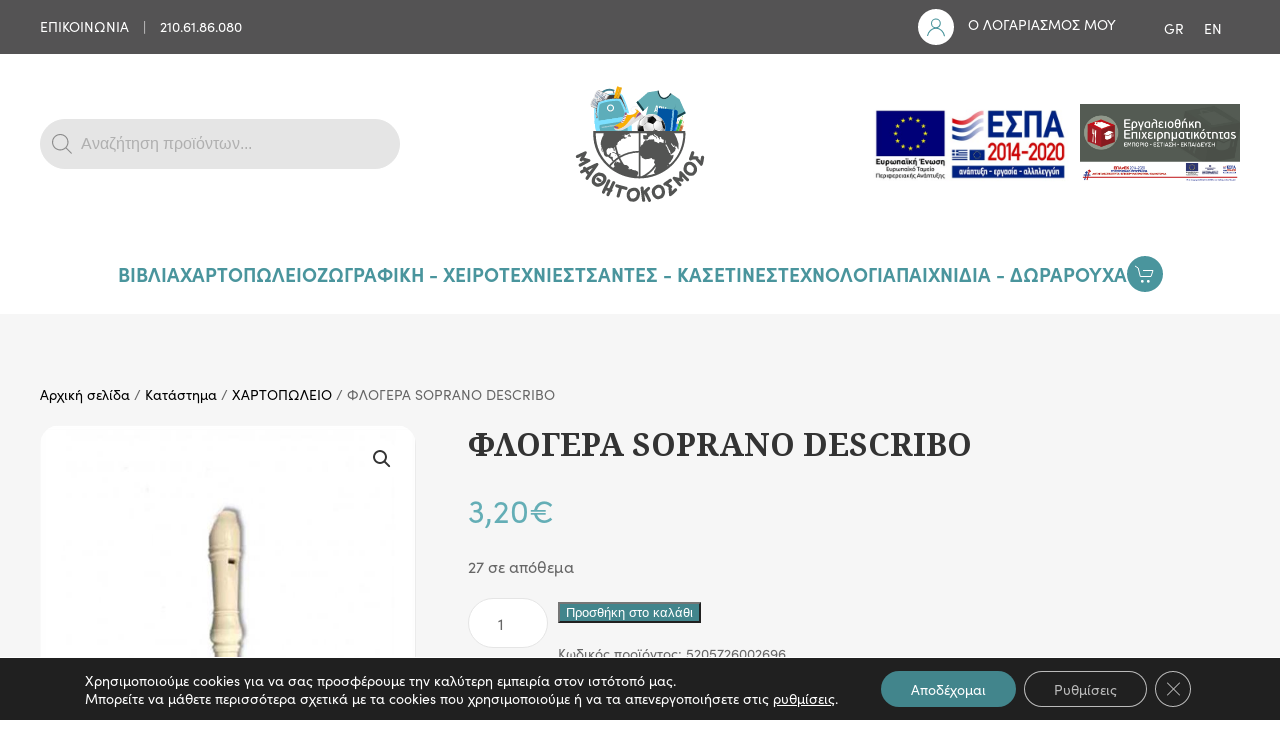

--- FILE ---
content_type: text/html; charset=UTF-8
request_url: https://www.mathitocosmos.com/shop/hartopoleio/5205726002696-flogera-soprano-describo/
body_size: 29356
content:
<!DOCTYPE html><html lang="el" prefix="og: https://ogp.me/ns#"><head><meta charset="UTF-8"><meta name="viewport" content="width=device-width, initial-scale=1"><link rel="icon" href="/wp-content/uploads/2021/01/favicon.svg" sizes="any"><link rel="apple-touch-icon" href="/wp-content/uploads/2021/01/apple-touch-icon.svg"> <!-- Google tag (gtag.js) consent mode dataLayer added by Site Kit --> <script type="text/javascript" id="google_gtagjs-js-consent-mode-data-layer">/* <![CDATA[ */
window.dataLayer = window.dataLayer || [];function gtag(){dataLayer.push(arguments);}
gtag('consent', 'default', {"ad_personalization":"denied","ad_storage":"denied","ad_user_data":"denied","analytics_storage":"denied","functionality_storage":"denied","security_storage":"denied","personalization_storage":"denied","region":["AT","BE","BG","CH","CY","CZ","DE","DK","EE","ES","FI","FR","GB","GR","HR","HU","IE","IS","IT","LI","LT","LU","LV","MT","NL","NO","PL","PT","RO","SE","SI","SK"],"wait_for_update":500});
window._googlesitekitConsentCategoryMap = {"statistics":["analytics_storage"],"marketing":["ad_storage","ad_user_data","ad_personalization"],"functional":["functionality_storage","security_storage"],"preferences":["personalization_storage"]};
window._googlesitekitConsents = {"ad_personalization":"denied","ad_storage":"denied","ad_user_data":"denied","analytics_storage":"denied","functionality_storage":"denied","security_storage":"denied","personalization_storage":"denied","region":["AT","BE","BG","CH","CY","CZ","DE","DK","EE","ES","FI","FR","GB","GR","HR","HU","IE","IS","IT","LI","LT","LU","LV","MT","NL","NO","PL","PT","RO","SE","SI","SK"],"wait_for_update":500};
/* ]]> */</script> <!-- End Google tag (gtag.js) consent mode dataLayer added by Site Kit --> <!-- Search Engine Optimization by Rank Math PRO - https://rankmath.com/ --><link media="all" href="https://www.mathitocosmos.com/wp-content/cache/autoptimize/css/autoptimize_f4f68f9023a5cb65f81c7902acb3cfe7.css" rel="stylesheet"><title>ΦΛΟΓΕΡΑ SOPRANO DESCRIBO - ΜΑΘΗΤΟΚΟΣΜΟΣ</title><meta name="description" content="Η φλογέρα διατίθεται σε 3 χρώματα"/><meta name="robots" content="follow, index, max-snippet:-1, max-video-preview:-1, max-image-preview:large"/><link rel="canonical" href="https://www.mathitocosmos.com/shop/hartopoleio/5205726002696-flogera-soprano-describo/" /><meta property="og:locale" content="el_GR" /><meta property="og:type" content="product" /><meta property="og:title" content="ΦΛΟΓΕΡΑ SOPRANO DESCRIBO - ΜΑΘΗΤΟΚΟΣΜΟΣ" /><meta property="og:description" content="Η φλογέρα διατίθεται σε 3 χρώματα" /><meta property="og:url" content="https://www.mathitocosmos.com/shop/hartopoleio/5205726002696-flogera-soprano-describo/" /><meta property="og:site_name" content="ΜΑΘΗΤΟΚΟΣΜΟΣ" /><meta property="og:updated_time" content="2025-11-11T12:34:52+02:00" /><meta property="og:image" content="https://www.mathitocosmos.com/wp-content/uploads/2022/08/ebe2ca65-6624-ed11-9d42-6c4b90b1fae6.jpg" /><meta property="og:image:secure_url" content="https://www.mathitocosmos.com/wp-content/uploads/2022/08/ebe2ca65-6624-ed11-9d42-6c4b90b1fae6.jpg" /><meta property="og:image:width" content="575" /><meta property="og:image:height" content="767" /><meta property="og:image:alt" content="ΦΛΟΓΕΡΑ SOPRANO DESCRIBO" /><meta property="og:image:type" content="image/jpeg" /><meta property="product:price:amount" content="3.2" /><meta property="product:price:currency" content="EUR" /><meta property="product:availability" content="instock" /><meta property="product:retailer_item_id" content="5205726002696" /><meta name="twitter:card" content="summary_large_image" /><meta name="twitter:title" content="ΦΛΟΓΕΡΑ SOPRANO DESCRIBO - ΜΑΘΗΤΟΚΟΣΜΟΣ" /><meta name="twitter:description" content="Η φλογέρα διατίθεται σε 3 χρώματα" /><meta name="twitter:image" content="https://www.mathitocosmos.com/wp-content/uploads/2022/08/ebe2ca65-6624-ed11-9d42-6c4b90b1fae6.jpg" /><meta name="twitter:label1" content="Price" /><meta name="twitter:data1" content="3,20&euro;" /><meta name="twitter:label2" content="Availability" /><meta name="twitter:data2" content="27 σε απόθεμα" /> <script type="application/ld+json" class="rank-math-schema-pro">{"@context":"https://schema.org","@graph":[{"@type":"Place","@id":"https://www.mathitocosmos.com/#place","geo":{"@type":"GeoCoordinates","latitude":"38.040106001143485","longitude":" 23.821717269313844"},"hasMap":"https://www.google.com/maps/search/?api=1&amp;query=38.040106001143485, 23.821717269313844","address":{"@type":"PostalAddress","streetAddress":"\u039a\u03c5\u03c0\u03c1\u03af\u03c9\u03bd \u0391\u03b3\u03c9\u03bd\u03b9\u03c3\u03c4\u03ce\u03bd 89","addressLocality":"\u039c\u03b1\u03c1\u03bf\u03cd\u03c3\u03b9","addressRegion":"\u0391\u03b8\u03ae\u03bd\u03b1","postalCode":"15126","addressCountry":"\u0395\u03bb\u03bb\u03ac\u03b4\u03b1"}},{"@type":["BookStore","Organization"],"@id":"https://www.mathitocosmos.com/#organization","name":"\u039c\u0391\u0398\u0397\u03a4\u039f\u039a\u039f\u03a3\u039c\u039f\u03a3","url":"https://www.mathitocosmos.com","email":"sales@mathitocosmos.com","address":{"@type":"PostalAddress","streetAddress":"\u039a\u03c5\u03c0\u03c1\u03af\u03c9\u03bd \u0391\u03b3\u03c9\u03bd\u03b9\u03c3\u03c4\u03ce\u03bd 89","addressLocality":"\u039c\u03b1\u03c1\u03bf\u03cd\u03c3\u03b9","addressRegion":"\u0391\u03b8\u03ae\u03bd\u03b1","postalCode":"15126","addressCountry":"\u0395\u03bb\u03bb\u03ac\u03b4\u03b1"},"location":{"@id":"https://www.mathitocosmos.com/#place"},"telephone":"+302106186080"},{"@type":"WebSite","@id":"https://www.mathitocosmos.com/#website","url":"https://www.mathitocosmos.com","name":"\u039c\u0391\u0398\u0397\u03a4\u039f\u039a\u039f\u03a3\u039c\u039f\u03a3","publisher":{"@id":"https://www.mathitocosmos.com/#organization"},"inLanguage":"el"},{"@type":"ImageObject","@id":"https://www.mathitocosmos.com/wp-content/uploads/2022/08/ebe2ca65-6624-ed11-9d42-6c4b90b1fae6.jpg","url":"https://www.mathitocosmos.com/wp-content/uploads/2022/08/ebe2ca65-6624-ed11-9d42-6c4b90b1fae6.jpg","width":"575","height":"767","inLanguage":"el"},{"@type":"ItemPage","@id":"https://www.mathitocosmos.com/shop/hartopoleio/5205726002696-flogera-soprano-describo/#webpage","url":"https://www.mathitocosmos.com/shop/hartopoleio/5205726002696-flogera-soprano-describo/","name":"\u03a6\u039b\u039f\u0393\u0395\u03a1\u0391 SOPRANO DESCRIBO - \u039c\u0391\u0398\u0397\u03a4\u039f\u039a\u039f\u03a3\u039c\u039f\u03a3","datePublished":"2022-08-25T14:16:57+03:00","dateModified":"2025-11-11T12:34:52+02:00","isPartOf":{"@id":"https://www.mathitocosmos.com/#website"},"primaryImageOfPage":{"@id":"https://www.mathitocosmos.com/wp-content/uploads/2022/08/ebe2ca65-6624-ed11-9d42-6c4b90b1fae6.jpg"},"inLanguage":"el"},{"@type":"Product","name":"\u03a6\u039b\u039f\u0393\u0395\u03a1\u0391 SOPRANO DESCRIBO - \u039c\u0391\u0398\u0397\u03a4\u039f\u039a\u039f\u03a3\u039c\u039f\u03a3","description":"\u0397 \u03c6\u03bb\u03bf\u03b3\u03ad\u03c1\u03b1 \u03b4\u03b9\u03b1\u03c4\u03af\u03b8\u03b5\u03c4\u03b1\u03b9 \u03c3\u03b5 3 \u03c7\u03c1\u03ce\u03bc\u03b1\u03c4\u03b1","sku":"5205726002696","category":"\u03a7\u0391\u03a1\u03a4\u039f\u03a0\u03a9\u039b\u0395\u0399\u039f","mainEntityOfPage":{"@id":"https://www.mathitocosmos.com/shop/hartopoleio/5205726002696-flogera-soprano-describo/#webpage"},"image":[{"@type":"ImageObject","url":"https://www.mathitocosmos.com/wp-content/uploads/2022/08/ebe2ca65-6624-ed11-9d42-6c4b90b1fae6.jpg","height":"767","width":"575"},{"@type":"ImageObject","url":"https://www.mathitocosmos.com/wp-content/uploads/2022/08/eee2ca65-6624-ed11-9d42-6c4b90b1fae6.jpg","height":"768","width":"512"},{"@type":"ImageObject","url":"https://www.mathitocosmos.com/wp-content/uploads/2022/08/fa37a56d-6624-ed11-9d42-6c4b90b1fae6.jpg","height":"768","width":"575"}],"offers":{"@type":"Offer","price":"3.20","priceCurrency":"EUR","priceValidUntil":"2027-12-31","availability":"https://schema.org/InStock","itemCondition":"NewCondition","url":"https://www.mathitocosmos.com/shop/hartopoleio/5205726002696-flogera-soprano-describo/","seller":{"@type":"Organization","@id":"https://www.mathitocosmos.com/","name":"\u039c\u0391\u0398\u0397\u03a4\u039f\u039a\u039f\u03a3\u039c\u039f\u03a3","url":"https://www.mathitocosmos.com","logo":""},"priceSpecification":{"price":"3.2","priceCurrency":"EUR","valueAddedTaxIncluded":"true"}},"@id":"https://www.mathitocosmos.com/shop/hartopoleio/5205726002696-flogera-soprano-describo/#richSnippet"}]}</script> <!-- /Rank Math WordPress SEO plugin --><link rel='dns-prefetch' href='//www.googletagmanager.com' /><link rel="alternate" type="application/rss+xml" title="Ροή RSS &raquo; ΜΑΘΗΤΟΚΟΣΜΟΣ" href="https://www.mathitocosmos.com/feed/" /><link rel="alternate" type="application/rss+xml" title="Ροή Σχολίων &raquo; ΜΑΘΗΤΟΚΟΣΜΟΣ" href="https://www.mathitocosmos.com/comments/feed/" /><link rel="alternate" title="oEmbed (JSON)" type="application/json+oembed" href="https://www.mathitocosmos.com/wp-json/oembed/1.0/embed?url=https%3A%2F%2Fwww.mathitocosmos.com%2Fshop%2Fhartopoleio%2F5205726002696-flogera-soprano-describo%2F" /><link rel="alternate" title="oEmbed (XML)" type="text/xml+oembed" href="https://www.mathitocosmos.com/wp-json/oembed/1.0/embed?url=https%3A%2F%2Fwww.mathitocosmos.com%2Fshop%2Fhartopoleio%2F5205726002696-flogera-soprano-describo%2F&#038;format=xml" /><link rel='stylesheet' id='dashicons-css' href='https://www.mathitocosmos.com/wp-includes/css/dashicons.min.css' type='text/css' media='all' /> <script type="text/javascript" id="woocommerce-google-analytics-integration-gtag-js-after">/* <![CDATA[ */
/* Google Analytics for WooCommerce (gtag.js) */
					window.dataLayer = window.dataLayer || [];
					function gtag(){dataLayer.push(arguments);}
					// Set up default consent state.
					for ( const mode of [{"analytics_storage":"denied","ad_storage":"denied","ad_user_data":"denied","ad_personalization":"denied","region":["AT","BE","BG","HR","CY","CZ","DK","EE","FI","FR","DE","GR","HU","IS","IE","IT","LV","LI","LT","LU","MT","NL","NO","PL","PT","RO","SK","SI","ES","SE","GB","CH"]}] || [] ) {
						gtag( "consent", "default", { "wait_for_update": 500, ...mode } );
					}
					gtag("js", new Date());
					gtag("set", "developer_id.dOGY3NW", true);
					gtag("config", "G-NDJDRWYKBG", {"track_404":true,"allow_google_signals":true,"logged_in":false,"linker":{"domains":[],"allow_incoming":true},"custom_map":{"dimension1":"logged_in"}});
//# sourceURL=woocommerce-google-analytics-integration-gtag-js-after
/* ]]> */</script> <script type="text/javascript" src="https://www.mathitocosmos.com/wp-includes/js/jquery/jquery.min.js" id="jquery-core-js"></script> <script type="text/javascript" id="wc-add-to-cart-js-extra">/* <![CDATA[ */
var wc_add_to_cart_params = {"ajax_url":"/wp-admin/admin-ajax.php","wc_ajax_url":"/?wc-ajax=%%endpoint%%","i18n_view_cart":"\u039a\u03b1\u03bb\u03ac\u03b8\u03b9","cart_url":"https://www.mathitocosmos.com/cart/","is_cart":"","cart_redirect_after_add":"no"};
//# sourceURL=wc-add-to-cart-js-extra
/* ]]> */</script> <script type="text/javascript" id="wc-single-product-js-extra">/* <![CDATA[ */
var wc_single_product_params = {"i18n_required_rating_text":"\u03a0\u03b1\u03c1\u03b1\u03ba\u03b1\u03bb\u03bf\u03cd\u03bc\u03b5, \u03b5\u03c0\u03b9\u03bb\u03ad\u03be\u03c4\u03b5 \u03bc\u03af\u03b1 \u03b2\u03b1\u03b8\u03bc\u03bf\u03bb\u03bf\u03b3\u03af\u03b1","i18n_rating_options":["1 \u03b1\u03c0\u03cc 5 \u03b1\u03c3\u03c4\u03ad\u03c1\u03b9\u03b1","2 \u03b1\u03c0\u03cc 5 \u03b1\u03c3\u03c4\u03ad\u03c1\u03b9\u03b1","3 \u03b1\u03c0\u03cc 5 \u03b1\u03c3\u03c4\u03ad\u03c1\u03b9\u03b1","4 \u03b1\u03c0\u03cc 5 \u03b1\u03c3\u03c4\u03ad\u03c1\u03b9\u03b1","5 \u03b1\u03c0\u03cc 5 \u03b1\u03c3\u03c4\u03ad\u03c1\u03b9\u03b1"],"i18n_product_gallery_trigger_text":"View full-screen image gallery","review_rating_required":"yes","flexslider":{"rtl":false,"animation":"slide","smoothHeight":true,"directionNav":false,"controlNav":"thumbnails","slideshow":false,"animationSpeed":500,"animationLoop":false,"allowOneSlide":false},"zoom_enabled":"1","zoom_options":[],"photoswipe_enabled":"1","photoswipe_options":{"shareEl":false,"closeOnScroll":false,"history":false,"hideAnimationDuration":0,"showAnimationDuration":0},"flexslider_enabled":"1"};
//# sourceURL=wc-single-product-js-extra
/* ]]> */</script> <script type="text/javascript" id="woocommerce-js-extra">/* <![CDATA[ */
var woocommerce_params = {"ajax_url":"/wp-admin/admin-ajax.php","wc_ajax_url":"/?wc-ajax=%%endpoint%%","i18n_password_show":"\u0395\u03bc\u03c6\u03ac\u03bd\u03b9\u03c3\u03b7 \u03c3\u03c5\u03bd\u03b8\u03b7\u03bc\u03b1\u03c4\u03b9\u03ba\u03bf\u03cd","i18n_password_hide":"\u0391\u03c0\u03cc\u03ba\u03c1\u03c5\u03c8\u03b7 \u03c3\u03c5\u03bd\u03b8\u03b7\u03bc\u03b1\u03c4\u03b9\u03ba\u03bf\u03cd"};
//# sourceURL=woocommerce-js-extra
/* ]]> */</script> <script type="text/javascript" id="jquery-ui-datepicker-js-after">/* <![CDATA[ */
jQuery(function(jQuery){jQuery.datepicker.setDefaults({"closeText":"\u039a\u03bb\u03b5\u03af\u03c3\u03b9\u03bc\u03bf","currentText":"\u03a3\u03ae\u03bc\u03b5\u03c1\u03b1","monthNames":["\u0399\u03b1\u03bd\u03bf\u03c5\u03ac\u03c1\u03b9\u03bf\u03c2","\u03a6\u03b5\u03b2\u03c1\u03bf\u03c5\u03ac\u03c1\u03b9\u03bf\u03c2","\u039c\u03ac\u03c1\u03c4\u03b9\u03bf\u03c2","\u0391\u03c0\u03c1\u03af\u03bb\u03b9\u03bf\u03c2","\u039c\u03ac\u03b9\u03bf\u03c2","\u0399\u03bf\u03cd\u03bd\u03b9\u03bf\u03c2","\u0399\u03bf\u03cd\u03bb\u03b9\u03bf\u03c2","\u0391\u03cd\u03b3\u03bf\u03c5\u03c3\u03c4\u03bf\u03c2","\u03a3\u03b5\u03c0\u03c4\u03ad\u03bc\u03b2\u03c1\u03b9\u03bf\u03c2","\u039f\u03ba\u03c4\u03ce\u03b2\u03c1\u03b9\u03bf\u03c2","\u039d\u03bf\u03ad\u03bc\u03b2\u03c1\u03b9\u03bf\u03c2","\u0394\u03b5\u03ba\u03ad\u03bc\u03b2\u03c1\u03b9\u03bf\u03c2"],"monthNamesShort":["\u0399\u03b1\u03bd","\u03a6\u03b5\u03b2","\u039c\u03b1\u03c1","\u0391\u03c0\u03c1","\u039c\u03ac\u03b9","\u0399\u03bf\u03cd\u03bd","\u0399\u03bf\u03cd\u03bb","\u0391\u03c5\u03b3","\u03a3\u03b5\u03c0","\u039f\u03ba\u03c4","\u039d\u03bf\u03ad","\u0394\u03b5\u03ba"],"nextText":"\u0395\u03c0\u03cc\u03bc\u03b5\u03bd\u03bf","prevText":"\u03a0\u03c1\u03bf\u03b7\u03b3\u03bf\u03cd\u03bc\u03b5\u03bd\u03b1","dayNames":["\u039a\u03c5\u03c1\u03b9\u03b1\u03ba\u03ae","\u0394\u03b5\u03c5\u03c4\u03ad\u03c1\u03b1","\u03a4\u03c1\u03af\u03c4\u03b7","\u03a4\u03b5\u03c4\u03ac\u03c1\u03c4\u03b7","\u03a0\u03ad\u03bc\u03c0\u03c4\u03b7","\u03a0\u03b1\u03c1\u03b1\u03c3\u03ba\u03b5\u03c5\u03ae","\u03a3\u03ac\u03b2\u03b2\u03b1\u03c4\u03bf"],"dayNamesShort":["\u039a\u03c5","\u0394\u03b5","\u03a4\u03c1","\u03a4\u03b5","\u03a0\u03b5","\u03a0\u03b1","\u03a3\u03b1"],"dayNamesMin":["\u039a","\u0394","\u03a4","\u03a4","\u03a0","\u03a0","\u03a3"],"dateFormat":"d MM yy","firstDay":1,"isRTL":false});});
//# sourceURL=jquery-ui-datepicker-js-after
/* ]]> */</script> <!-- Google tag (gtag.js) snippet added by Site Kit --> <!-- Google Analytics snippet added by Site Kit --> <script type="text/javascript" src="https://www.googletagmanager.com/gtag/js?id=GT-573JGS5" id="google_gtagjs-js" async></script> <script type="text/javascript" id="google_gtagjs-js-after">/* <![CDATA[ */
window.dataLayer = window.dataLayer || [];function gtag(){dataLayer.push(arguments);}
gtag("set","linker",{"domains":["www.mathitocosmos.com"]});
gtag("js", new Date());
gtag("set", "developer_id.dZTNiMT", true);
gtag("config", "GT-573JGS5");
//# sourceURL=google_gtagjs-js-after
/* ]]> */</script> <link rel="https://api.w.org/" href="https://www.mathitocosmos.com/wp-json/" /><link rel="alternate" title="JSON" type="application/json" href="https://www.mathitocosmos.com/wp-json/wp/v2/product/8586707" /><link rel="EditURI" type="application/rsd+xml" title="RSD" href="https://www.mathitocosmos.com/xmlrpc.php?rsd" /><meta name="generator" content="WordPress 6.9" /><link rel='shortlink' href='https://www.mathitocosmos.com/?p=8586707' /><meta name="generator" content="WPML ver:4.8.6 stt:1,13;" /><meta name="generator" content="Site Kit by Google 1.170.0" /> <noscript><style>.woocommerce-product-gallery{ opacity: 1 !important; }</style></noscript> <script>window.tnp_woocommerce_label = 'Subscribe to our newsletter';window.tnp_woocommerce_checked = true</script><script src="https://www.mathitocosmos.com/wp-content/themes/yootheme/vendor/assets/uikit/dist/js/uikit.min.js?ver=4.2.12"></script> <script src="https://www.mathitocosmos.com/wp-content/themes/yootheme/vendor/assets/uikit/dist/js/uikit-icons.min.js?ver=4.2.12"></script> <script src="https://www.mathitocosmos.com/wp-content/themes/yootheme/js/theme.js?ver=4.2.12"></script> <script>window.yootheme ||= {}; var $theme = yootheme.theme = {"i18n":{"close":{"label":"Close"},"totop":{"label":"Back to top"},"marker":{"label":"Open"},"navbarToggleIcon":{"label":"Open menu"},"paginationPrevious":{"label":"Previous page"},"paginationNext":{"label":"Next page"},"searchIcon":{"toggle":"Open Search","submit":"Submit Search"},"slider":{"next":"Next slide","previous":"Previous slide","slideX":"Slide %s","slideLabel":"%s of %s"},"slideshow":{"next":"Next slide","previous":"Previous slide","slideX":"Slide %s","slideLabel":"%s of %s"},"lightboxPanel":{"next":"Next slide","previous":"Previous slide","slideLabel":"%s of %s","close":"Close"}}};</script> <script src="https://www.mathitocosmos.com/wp-content/themes/yootheme-MATHITOKOSMOS/js/custom.js?ver=4.2.12"></script> <link rel="icon" href="/wp-content/uploads/2021/01/favicon.svg" sizes="any"><link rel="apple-touch-icon" href="/wp-content/uploads/2021/01/apple-touch-icon.svg"></head><body class="wp-singular product-template-default single single-product postid-8586707 wp-theme-yootheme wp-child-theme-yootheme-MATHITOKOSMOS  theme-yootheme woocommerce woocommerce-page woocommerce-no-js"><div class="uk-hidden-visually uk-notification uk-notification-top-left uk-width-auto"><div class="uk-notification-message"> <a href="#tm-main">Skip to main content</a></div></div><div class="tm-page"><header class="tm-header-mobile uk-hidden@l" uk-header><div uk-sticky show-on-up animation="uk-animation-slide-top" cls-active="uk-navbar-sticky" sel-target=".uk-navbar-container"><div class="uk-navbar-container"><div class="uk-container uk-container-expand"><nav class="uk-navbar" uk-navbar="{&quot;container&quot;:&quot;.tm-header-mobile &gt; [uk-sticky]&quot;,&quot;boundary&quot;:&quot;.tm-header-mobile .uk-navbar-container&quot;}"><div class="uk-navbar-center"> <a href="https://www.mathitocosmos.com/" aria-label="Back to home" class="uk-logo uk-navbar-item"> <img alt="ΜΑΘΗΤΟΚΟΣΜΟΣ" loading="eager" width="60" height="60" src="/wp-content/uploads/2021/01/favicon.svg"></a></div><div class="uk-navbar-right"> <a uk-toggle href="#tm-dialog-mobile" class="uk-navbar-toggle"><div uk-navbar-toggle-icon></div> </a></div></nav></div></div></div><div id="tm-dialog-mobile" class="uk-modal-full" uk-modal><div class="uk-modal-dialog uk-flex"> <button class="uk-modal-close-full uk-close-large" type="button" uk-close uk-toggle="cls: uk-modal-close-full uk-close-large uk-modal-close-default; mode: media; media: @s"></button><div class="uk-modal-body uk-padding-large uk-margin-auto uk-flex uk-flex-column uk-box-sizing-content uk-width-auto@s" uk-height-viewport uk-toggle="{&quot;cls&quot;:&quot;uk-padding-large&quot;,&quot;mode&quot;:&quot;media&quot;,&quot;media&quot;:&quot;@s&quot;}"><div class="uk-margin-auto-vertical uk-text-center"><div class="uk-grid uk-child-width-1-1" uk-grid><div><div class="uk-panel widget widget_nav_menu" id="nav_menu-6"><ul class="uk-nav uk-nav-primary uk-nav-accordion uk-nav-center" uk-nav="targets: &gt; .js-accordion"><li class="menu-item menu-item-type-custom menu-item-object-custom menu-item-has-children js-accordion uk-parent"><a href> ΒΙΒΛΙΑ <span uk-nav-parent-icon></span></a><ul class="uk-nav-sub"><li class="menu-item menu-item-type-taxonomy menu-item-object-product_cat menu-item-has-children uk-parent"><a href="https://www.mathitocosmos.com/product-category/aytokollita/paidika/"> ΠΑΙΔΙΚΑ</a><ul><li class="menu-item menu-item-type-taxonomy menu-item-object-product_cat"><a href="https://www.mathitocosmos.com/product-category/vivlia/paidika-vivlia/istoria-mythologia/"> ΙΣΤΟΡΙΑ - ΜΥΘΟΛΟΓΙΑ</a></li><li class="menu-item menu-item-type-taxonomy menu-item-object-product_cat"><a href="https://www.mathitocosmos.com/product-category/vivlia/paidika-vivlia/vivlia-gia-mikra-paidia/"> ΒΙΒΛΙΑ ΓΙΑ ΜΙΚΡΑ ΠΑΙΔΙΑ</a></li><li class="menu-item menu-item-type-taxonomy menu-item-object-product_cat"><a href="https://www.mathitocosmos.com/product-category/vivlia/paidika-vivlia/vivlia-gnoseon-drastiriotiton/"> ΒΙΒΛΙΑ ΓΝΩΣΕΩΝ &amp; ΔΡΑΣΤΗΡΙΟΤΗΤΩΝ</a></li><li class="menu-item menu-item-type-taxonomy menu-item-object-product_cat"><a href="https://www.mathitocosmos.com/product-category/vivlia/paidika-vivlia/klasika/"> ΚΛΑΣΙΚΑ</a></li><li class="menu-item menu-item-type-taxonomy menu-item-object-product_cat"><a href="https://www.mathitocosmos.com/product-category/vivlia/paidika-vivlia/komiks/"> ΚΟΜΙΚΣ</a></li><li class="menu-item menu-item-type-taxonomy menu-item-object-product_cat"><a href="https://www.mathitocosmos.com/product-category/vivlia/paidika-vivlia/ksenoglossa/"> ΞΕΝΟΓΛΩΣΣΑ</a></li><li class="menu-item menu-item-type-taxonomy menu-item-object-product_cat"><a href="https://www.mathitocosmos.com/product-category/vivlia/paidika-vivlia/paidiki-logotehnia/"> ΠΑΙΔΙΚΗ ΛΟΓΟΤΕΧΝΙΑ</a></li><li class="menu-item menu-item-type-taxonomy menu-item-object-product_cat"><a href="https://www.mathitocosmos.com/product-category/vivlia/paidika-vivlia/marathonios-anagnosis/"> ΜΑΡΑΘΩΝΙΟΣ ΑΝΑΓΝΩΣΗΣ</a></li></ul></li><li class="menu-item menu-item-type-taxonomy menu-item-object-product_cat menu-item-has-children uk-parent"><a href="https://www.mathitocosmos.com/product-category/vivlia/efivika/"> ΕΦΗΒΙΚΑ</a><ul><li class="menu-item menu-item-type-taxonomy menu-item-object-product_cat"><a href="https://www.mathitocosmos.com/product-category/vivlia/efivika/a-gymnasioy-efivika/"> Α Γυμνασίου</a></li><li class="menu-item menu-item-type-taxonomy menu-item-object-product_cat"><a href="https://www.mathitocosmos.com/product-category/vivlia/efivika/v-gymnasioy-efivika/"> Β Γυμνασίου</a></li><li class="menu-item menu-item-type-taxonomy menu-item-object-product_cat"><a href="https://www.mathitocosmos.com/product-category/vivlia/efivika/g-gymnasioy-efivika/"> Γ Γυμνασίου</a></li></ul></li><li class="menu-item menu-item-type-taxonomy menu-item-object-product_cat menu-item-has-children uk-parent"><a href="https://www.mathitocosmos.com/product-category/vivlia/hristoygenniatika/"> ΧΡΙΣΤΟΥΓΕΝΝΙΑΤΙΚΑ</a><ul><li class="menu-item menu-item-type-taxonomy menu-item-object-product_cat"><a href="https://www.mathitocosmos.com/product-category/vivlia/hristoygenniatika/vivlia-aytokollita-drastiriotites/"> Βιβλία - Αυτοκόλλητα - Δραστηριότητες</a></li><li class="menu-item menu-item-type-taxonomy menu-item-object-product_cat"><a href="https://www.mathitocosmos.com/product-category/vivlia/hristoygenniatika/a-dimotikoy-hristoygenniatika/"> Α Δημοτικού</a></li><li class="menu-item menu-item-type-taxonomy menu-item-object-product_cat"><a href="https://www.mathitocosmos.com/product-category/vivlia/hristoygenniatika/v-dimotikoy-hristoygenniatika/"> Β Δημοτικού</a></li><li class="menu-item menu-item-type-taxonomy menu-item-object-product_cat"><a href="https://www.mathitocosmos.com/product-category/vivlia/hristoygenniatika/g-dimotikoy-hristoygenniatika/"> Γ Δημοτικού</a></li><li class="menu-item menu-item-type-taxonomy menu-item-object-product_cat"><a href="https://www.mathitocosmos.com/product-category/vivlia/hristoygenniatika/d-dimotikoy-hristoygenniatika/"> Δ Δημοτικού</a></li><li class="menu-item menu-item-type-taxonomy menu-item-object-product_cat"><a href="https://www.mathitocosmos.com/product-category/vivlia/hristoygenniatika/e-dimotikoy-hristoygenniatika/"> Ε Δημοτικού</a></li><li class="menu-item menu-item-type-taxonomy menu-item-object-product_cat"><a href="https://www.mathitocosmos.com/product-category/vivlia/hristoygenniatika/st-dimotikoy-hristoygenniatika/"> ΣΤ Δημοτικού</a></li></ul></li><li class="menu-item menu-item-type-taxonomy menu-item-object-product_cat menu-item-has-children uk-parent"><a href="https://www.mathitocosmos.com/product-category/vivlia/diofantos-o-e-d-v/"> ΔΙΟΦΑΝΤΟΣ (Ο.Ε.Δ.Β.)</a><ul><li class="menu-item menu-item-type-taxonomy menu-item-object-product_cat"><a href="https://www.mathitocosmos.com/product-category/vivlia/diofantos-o-e-d-v/a-dimotikoy-diofantos-o-e-d-v/"> Α ΔΗΜΟΤΙΚΟΥ</a></li><li class="menu-item menu-item-type-taxonomy menu-item-object-product_cat"><a href="https://www.mathitocosmos.com/product-category/vivlia/diofantos-o-e-d-v/v-dimotikoy-diofantos-o-e-d-v/"> Β ΔΗΜΟΤΙΚΟΥ</a></li><li class="menu-item menu-item-type-taxonomy menu-item-object-product_cat"><a href="https://www.mathitocosmos.com/product-category/vivlia/diofantos-o-e-d-v/g-dimotikoy-diofantos-o-e-d-v/"> Γ ΔΗΜΟΤΙΚΟΥ</a></li><li class="menu-item menu-item-type-taxonomy menu-item-object-product_cat"><a href="https://www.mathitocosmos.com/product-category/vivlia/diofantos-o-e-d-v/d-dimotikoy-diofantos-o-e-d-v/"> Δ ΔΗΜΟΤΙΚΟΥ</a></li><li class="menu-item menu-item-type-taxonomy menu-item-object-product_cat"><a href="https://www.mathitocosmos.com/product-category/vivlia/diofantos-o-e-d-v/e-dimotikoy-diofantos-o-e-d-v/"> Ε ΔΗΜΟΤΙΚΟΥ</a></li><li class="menu-item menu-item-type-taxonomy menu-item-object-product_cat"><a href="https://www.mathitocosmos.com/product-category/vivlia/diofantos-o-e-d-v/st-dimotikoy-diofantos-o-e-d-v/"> ΣΤ ΔΗΜΟΤΙΚΟΥ</a></li><li class="menu-item menu-item-type-taxonomy menu-item-object-product_cat"><a href="https://www.mathitocosmos.com/product-category/vivlia/diofantos-o-e-d-v/a-gymnasioy/"> Α ΓΥΜΝΑΣΙΟΥ</a></li><li class="menu-item menu-item-type-taxonomy menu-item-object-product_cat"><a href="https://www.mathitocosmos.com/product-category/vivlia/diofantos-o-e-d-v/v-gymnasioy/"> Β ΓΥΜΝΑΣΙΟΥ</a></li><li class="menu-item menu-item-type-taxonomy menu-item-object-product_cat"><a href="https://www.mathitocosmos.com/product-category/vivlia/diofantos-o-e-d-v/g-gymnasioy/"> Γ ΓΥΜΝΑΣΙΟΥ</a></li><li class="menu-item menu-item-type-taxonomy menu-item-object-product_cat"><a href="https://www.mathitocosmos.com/product-category/vivlia/diofantos-o-e-d-v/a-lykeioy/"> Α ΛΥΚΕΙΟΥ</a></li><li class="menu-item menu-item-type-taxonomy menu-item-object-product_cat"><a href="https://www.mathitocosmos.com/product-category/vivlia/diofantos-o-e-d-v/v-lykeioy/"> Β ΛΥΚΕΙΟΥ</a></li><li class="menu-item menu-item-type-taxonomy menu-item-object-product_cat"><a href="https://www.mathitocosmos.com/product-category/vivlia/diofantos-o-e-d-v/g-lykeioy/"> Γ ΛΥΚΕΙΟΥ</a></li></ul></li><li class="menu-item menu-item-type-taxonomy menu-item-object-product_cat menu-item-has-children uk-parent"><a href="https://www.mathitocosmos.com/product-category/vivlia/ksenon-glosson/"> ΞΕΝΩΝ ΓΛΩΣΣΩΝ</a><ul><li class="menu-item menu-item-type-taxonomy menu-item-object-product_cat"><a href="https://www.mathitocosmos.com/product-category/vivlia/ksenon-glosson/agglika/"> ΑΓΓΛΙΚΑ</a></li><li class="menu-item menu-item-type-taxonomy menu-item-object-product_cat"><a href="https://www.mathitocosmos.com/product-category/vivlia/ksenon-glosson/gallika/"> ΓΑΛΛΙΚΑ</a></li><li class="menu-item menu-item-type-taxonomy menu-item-object-product_cat"><a href="https://www.mathitocosmos.com/product-category/vivlia/ksenon-glosson/germanika/"> ΓΕΡΜΑΝΙΚΑ</a></li></ul></li><li class="menu-item menu-item-type-taxonomy menu-item-object-product_cat menu-item-has-children uk-parent"><a href="https://www.mathitocosmos.com/product-category/esoterikes-ekdoseis/"> ΕΣΩΤΕΡΙΚΕΣ ΕΚΔΟΣΕΙΣ</a><ul><li class="menu-item menu-item-type-taxonomy menu-item-object-product_cat"><a href="https://www.mathitocosmos.com/product-category/esoterikes-ekdoseis/nipiagogeio/"> ΝΗΠΙΑΓΩΓΕΙΟ</a></li><li class="menu-item menu-item-type-taxonomy menu-item-object-product_cat"><a href="https://www.mathitocosmos.com/product-category/esoterikes-ekdoseis/a-dimotikoy/"> Α ΔΗΜΟΤΙΚΟΥ</a></li><li class="menu-item menu-item-type-taxonomy menu-item-object-product_cat"><a href="https://www.mathitocosmos.com/product-category/esoterikes-ekdoseis/v-dimotikoy/"> Β ΔΗΜΟΤΙΚΟΥ</a></li><li class="menu-item menu-item-type-taxonomy menu-item-object-product_cat"><a href="https://www.mathitocosmos.com/product-category/esoterikes-ekdoseis/g-dimotikoy/"> Γ ΔΗΜΟΤΙΚΟΥ</a></li><li class="menu-item menu-item-type-taxonomy menu-item-object-product_cat"><a href="https://www.mathitocosmos.com/product-category/esoterikes-ekdoseis/d-dimotikoy/"> Δ ΔΗΜΟΤΙΚΟΥ</a></li><li class="menu-item menu-item-type-taxonomy menu-item-object-product_cat"><a href="https://www.mathitocosmos.com/product-category/esoterikes-ekdoseis/e-dimotikoy/"> Ε ΔΗΜΟΤΙΚΟΥ</a></li><li class="menu-item menu-item-type-taxonomy menu-item-object-product_cat"><a href="https://www.mathitocosmos.com/product-category/esoterikes-ekdoseis/st-dimotikoy/"> ΣΤ ΔΗΜΟΤΙΚΟΥ</a></li></ul></li><li class="menu-item menu-item-type-taxonomy menu-item-object-product_cat menu-item-has-children uk-parent"><a href="https://www.mathitocosmos.com/product-category/vivlia/voithitika/"> ΒΟΗΘΗΤΙΚΑ</a><ul><li class="menu-item menu-item-type-taxonomy menu-item-object-product_cat"><a href="https://www.mathitocosmos.com/product-category/vivlia/voithitika/dimotiko/"> ΔΗΜΟΤΙΚΟ</a></li><li class="menu-item menu-item-type-taxonomy menu-item-object-product_cat"><a href="https://www.mathitocosmos.com/product-category/vivlia/voithitika/gymnasio/"> ΓΥΜΝΑΣΙΟ</a></li><li class="menu-item menu-item-type-taxonomy menu-item-object-product_cat"><a href="https://www.mathitocosmos.com/product-category/vivlia/voithitika/lykeio/"> ΛΥΚΕΙΟ</a></li><li class="menu-item menu-item-type-taxonomy menu-item-object-product_cat"><a href="https://www.mathitocosmos.com/product-category/vivlia/voithitika/hartes-atlantes/"> ΧΑΡΤΕΣ - ΑΤΛΑΝΤΕΣ</a></li><li class="menu-item menu-item-type-taxonomy menu-item-object-product_cat"><a href="https://www.mathitocosmos.com/product-category/vivlia/voithitika/leksika/"> ΛΕΞΙΚΑ</a></li><li class="menu-item menu-item-type-taxonomy menu-item-object-product_cat"><a href="https://www.mathitocosmos.com/product-category/vivlia/voithitika/moysikis/"> ΜΟΥΣΙΚΗΣ</a></li></ul></li><li class="menu-item menu-item-type-taxonomy menu-item-object-product_cat"><a href="https://www.mathitocosmos.com/product-category/vivlia/ib/"> IB</a></li><li class="menu-item menu-item-type-taxonomy menu-item-object-product_cat"><a href="https://www.mathitocosmos.com/product-category/vivlia/gce-pre-ib/"> GCE / PRE-IB</a></li></ul></li><li class="menu-item menu-item-type-custom menu-item-object-custom menu-item-has-children js-accordion uk-parent"><a href> ΧΑΡΤΟΠΩΛΕΙΟ <span uk-nav-parent-icon></span></a><ul class="uk-nav-sub"><li class="menu-item menu-item-type-taxonomy menu-item-object-product_cat menu-item-has-children uk-parent"><a href="https://www.mathitocosmos.com/product-category/hartopoleio/grafiki-yli/"> ΓΡΑΦΙΚΗ ΥΛΗ</a><ul><li class="menu-item menu-item-type-taxonomy menu-item-object-product_cat"><a href="https://www.mathitocosmos.com/product-category/hartopoleio/grafiki-yli/stylo/"> ΣΤΥΛΟ</a></li><li class="menu-item menu-item-type-taxonomy menu-item-object-product_cat"><a href="https://www.mathitocosmos.com/product-category/hartopoleio/grafiki-yli/stylo-poy-svinoyn/"> ΣΤΥΛΟ ΠΟΥ ΣΒΗΝΟΥΝ</a></li><li class="menu-item menu-item-type-taxonomy menu-item-object-product_cat"><a href="https://www.mathitocosmos.com/product-category/hartopoleio/grafiki-yli/molyvia/"> ΜΟΛΥΒΙΑ</a></li><li class="menu-item menu-item-type-taxonomy menu-item-object-product_cat"><a href="https://www.mathitocosmos.com/product-category/hartopoleio/grafiki-yli/odigos-lavi-molyvioy/"> ΟΔΗΓΟΣ-ΛΑΒΗ ΜΟΛΥΒΙΟΥ</a></li><li class="menu-item menu-item-type-taxonomy menu-item-object-product_cat"><a href="https://www.mathitocosmos.com/product-category/hartopoleio/grafiki-yli/mihanika-molyvia-mytes/"> ΜΗΧΑΝΙΚΑ ΜΟΛΥΒΙΑ - ΜΥΤΕΣ</a></li><li class="menu-item menu-item-type-taxonomy menu-item-object-product_cat"><a href="https://www.mathitocosmos.com/product-category/hartopoleio/grafiki-yli/markadorakia/"> ΜΑΡΚΑΔΟΡΑΚΙΑ</a></li><li class="menu-item menu-item-type-taxonomy menu-item-object-product_cat"><a href="https://www.mathitocosmos.com/product-category/hartopoleio/grafiki-yli/ypogrammistika/"> ΥΠΟΓΡΑΜΜΙΣΤΙΚΑ</a></li><li class="menu-item menu-item-type-taxonomy menu-item-object-product_cat"><a href="https://www.mathitocosmos.com/product-category/hartopoleio/grafiki-yli/diorthotika/"> ΔΙΟΡΘΩΤΙΚΑ</a></li><li class="menu-item menu-item-type-taxonomy menu-item-object-product_cat"><a href="https://www.mathitocosmos.com/product-category/hartopoleio/grafiki-yli/gomes/"> ΓΟΜΕΣ</a></li><li class="menu-item menu-item-type-taxonomy menu-item-object-product_cat"><a href="https://www.mathitocosmos.com/product-category/hartopoleio/grafiki-yli/ksystres/"> ΞΥΣΤΡΕΣ</a></li><li class="menu-item menu-item-type-taxonomy menu-item-object-product_cat"><a href="https://www.mathitocosmos.com/product-category/hartopoleio/grafiki-yli/antallaktika-gia-stylo/"> ΑΝΤΑΛΛΑΚΤΙΚΑ ΓΙΑ ΣΤΥΛΟ</a></li></ul></li><li class="menu-item menu-item-type-taxonomy menu-item-object-product_cat menu-item-has-children uk-parent"><a href="https://www.mathitocosmos.com/product-category/hartopoleio/tetradia-simeiomataria/tetradia/"> ΤΕΤΡΑΔΙΑ</a><ul><li class="menu-item menu-item-type-taxonomy menu-item-object-product_cat"><a href="https://www.mathitocosmos.com/product-category/hartopoleio/tetradia-simeiomataria/tetradia/tetradia-30f/"> ΤΕΤΡΑΔΙΑ 30Φ</a></li><li class="menu-item menu-item-type-taxonomy menu-item-object-product_cat"><a href="https://www.mathitocosmos.com/product-category/hartopoleio/tetradia-simeiomataria/tetradia/tetradia-50f/"> ΤΕΤΡΑΔΙΑ 50Φ</a></li><li class="menu-item menu-item-type-taxonomy menu-item-object-product_cat"><a href="https://www.mathitocosmos.com/product-category/hartopoleio/tetradia-simeiomataria/tetradia/tetradia-100f/"> ΤΕΤΡΑΔΙΑ 100Φ</a></li><li class="menu-item menu-item-type-taxonomy menu-item-object-product_cat"><a href="https://www.mathitocosmos.com/product-category/hartopoleio/tetradia-simeiomataria/tetradia/tetradia-me-tetragonakia/"> ΤΕΤΡΑΔΙΑ ΜΕ ΤΕΤΡΑΓΩΝΑΚΙΑ</a></li><li class="menu-item menu-item-type-taxonomy menu-item-object-product_cat"><a href="https://www.mathitocosmos.com/product-category/hartopoleio/tetradia-simeiomataria/tetradia/tetradia-miso-miso/"> ΤΕΤΡΑΔΙΑ ΜΙΣΟ-ΜΙΣΟ</a></li><li class="menu-item menu-item-type-taxonomy menu-item-object-product_cat"><a href="https://www.mathitocosmos.com/product-category/hartopoleio/tetradia-simeiomataria/tetradia/tetradia-moysikis/"> ΤΕΤΡΑΔΙΑ ΜΟΥΣΙΚΗΣ</a></li><li class="menu-item menu-item-type-taxonomy menu-item-object-product_cat"><a href="https://www.mathitocosmos.com/product-category/hartopoleio/tetradia-simeiomataria/tetradia/tetradio-eyretirio-tetradia/"> ΤΕΤΡΑΔΙΟ ΕΥΡΕΤΗΡΙΟ</a></li></ul></li><li class="menu-item menu-item-type-taxonomy menu-item-object-product_cat menu-item-has-children uk-parent"><a href="https://www.mathitocosmos.com/product-category/hartopoleio/tetradia-simeiomataria/tetradia-spiral/"> ΤΕΤΡΑΔΙΑ ΣΠΙΡΑΛ</a><ul><li class="menu-item menu-item-type-taxonomy menu-item-object-product_cat"><a href="https://www.mathitocosmos.com/product-category/hartopoleio/tetradia-simeiomataria/tetradia-spiral/tetradia-spiral-16x21-200fylla/"> ΤΕΤΡΑΔΙΑ ΣΠΙΡΑΛ 16X21 200φύλλα</a></li><li class="menu-item menu-item-type-taxonomy menu-item-object-product_cat"><a href="https://www.mathitocosmos.com/product-category/hartopoleio/tetradia-simeiomataria/tetradia-spiral/tetradia-spiral-17h25-1thematos/"> ΤΕΤΡΑΔΙΑ ΣΠΙΡΑΛ 17Χ25 1ΘΕΜΑΤΟΣ</a></li><li class="menu-item menu-item-type-taxonomy menu-item-object-product_cat"><a href="https://www.mathitocosmos.com/product-category/hartopoleio/tetradia-simeiomataria/tetradia-spiral/tetradia-spiral-17h25-2thematon/"> ΤΕΤΡΑΔΙΑ ΣΠΙΡΑΛ 17Χ25 2ΘΕΜΑΤΩΝ</a></li><li class="menu-item menu-item-type-taxonomy menu-item-object-product_cat"><a href="https://www.mathitocosmos.com/product-category/hartopoleio/tetradia-simeiomataria/tetradia-spiral/tetradia-spiral-17h25-4thematon/"> ΤΕΤΡΑΔΙΑ ΣΠΙΡΑΛ 17Χ25 4ΘΕΜΑΤΩΝ</a></li><li class="menu-item menu-item-type-taxonomy menu-item-object-product_cat"><a href="https://www.mathitocosmos.com/product-category/hartopoleio/tetradia-simeiomataria/tetradia-spiral/tetradia-spiral-a4-1thematos/"> ΤΕΤΡΑΔΙΑ ΣΠΙΡΑΛ Α4 1ΘΕΜΑΤΟΣ</a></li><li class="menu-item menu-item-type-taxonomy menu-item-object-product_cat"><a href="https://www.mathitocosmos.com/product-category/hartopoleio/tetradia-simeiomataria/tetradia-spiral/tetradia-spiral-a4-2thematon/"> ΤΕΤΡΑΔΙΑ ΣΠΙΡΑΛ Α4 2ΘΕΜΑΤΩΝ</a></li><li class="menu-item menu-item-type-taxonomy menu-item-object-product_cat"><a href="https://www.mathitocosmos.com/product-category/hartopoleio/tetradia-simeiomataria/tetradia-spiral/tetradia-spiral-a4-3thematon/"> ΤΕΤΡΑΔΙΑ ΣΠΙΡΑΛ Α4 3ΘΕΜΑΤΩΝ</a></li><li class="menu-item menu-item-type-taxonomy menu-item-object-product_cat"><a href="https://www.mathitocosmos.com/product-category/hartopoleio/tetradia-simeiomataria/tetradia-spiral/tetradia-spiral-a4-4thematon/"> ΤΕΤΡΑΔΙΑ ΣΠΙΡΑΛ Α4 4ΘΕΜΑΤΩΝ</a></li><li class="menu-item menu-item-type-taxonomy menu-item-object-product_cat"><a href="https://www.mathitocosmos.com/product-category/hartopoleio/tetradia-simeiomataria/tetradia-spiral/tetradia-spiral-a4-math-club/"> ΤΕΤΡΑΔΙΑ ΣΠΙΡΑΛ Α4 MATH CLUB</a></li></ul></li><li class="menu-item menu-item-type-taxonomy menu-item-object-product_cat"><a href="https://www.mathitocosmos.com/product-category/hartopoleio/syrraptika/"> ΣΥΡΡΑΠΤΙΚΑ</a></li><li class="menu-item menu-item-type-taxonomy menu-item-object-product_cat menu-item-has-children uk-parent"><a href="https://www.mathitocosmos.com/product-category/hartopoleio/arheiothetisi/"> ΑΡΧΕΙΟΘΕΤΗΣΗ</a><ul><li class="menu-item menu-item-type-taxonomy menu-item-object-product_cat"><a href="https://www.mathitocosmos.com/product-category/hartopoleio/arheiothetisi/fakeloi-arheiothetisi/"> ΦΑΚΕΛΟΙ</a></li><li class="menu-item menu-item-type-taxonomy menu-item-object-product_cat menu-item-has-children uk-parent"><a href="https://www.mathitocosmos.com/product-category/hartopoleio/arheiothetisi/ntosie/"> ΝΤΟΣΙΕ</a><ul><li class="menu-item menu-item-type-taxonomy menu-item-object-product_cat"><a href="https://www.mathitocosmos.com/product-category/hartopoleio/arheiothetisi/ntosie/ntosie-me-elasma-ntosie/"> ΝΤΟΣΙΕ ΜΕ ΕΛΑΣΜΑ</a></li><li class="menu-item menu-item-type-taxonomy menu-item-object-product_cat"><a href="https://www.mathitocosmos.com/product-category/hartopoleio/arheiothetisi/ntosie/ntosie-me-krikoys-ntosie/"> ΝΤΟΣΙΕ ΜΕ ΚΡΙΚΟΥΣ</a></li><li class="menu-item menu-item-type-taxonomy menu-item-object-product_cat"><a href="https://www.mathitocosmos.com/product-category/hartopoleio/arheiothetisi/ntosie/ntosie-me-lastiho-ntosie/"> ΝΤΟΣΙΕ ΜΕ ΛΑΣΤΙΧΟ</a></li><li class="menu-item menu-item-type-taxonomy menu-item-object-product_cat"><a href="https://www.mathitocosmos.com/product-category/hartopoleio/arheiothetisi/ntosie/ntosie-soypl-ntosie/"> ΝΤΟΣΙΕ ΣΟΥΠΛ</a></li><li class="menu-item menu-item-type-taxonomy menu-item-object-product_cat"><a href="https://www.mathitocosmos.com/product-category/hartopoleio/arheiothetisi/ntosie/fylla-gia-ntosie-ntosie/"> ΦΥΛΛΑ ΓΙΑ ΝΤΟΣΙΕ</a></li></ul></li><li class="menu-item menu-item-type-taxonomy menu-item-object-product_cat"><a href="https://www.mathitocosmos.com/product-category/hartopoleio/arheiothetisi/thiki-periodikon-arheiothetisi/"> ΘΗΚΗ ΠΕΡΙΟΔΙΚΩΝ</a></li></ul></li><li class="menu-item menu-item-type-taxonomy menu-item-object-product_cat menu-item-has-children uk-parent"><a href="https://www.mathitocosmos.com/product-category/hartopoleio/eidi-shedioy-arithmisis/"> ΕΙΔΗ ΣΧΕΔΙΟΥ - ΑΡΙΘΜΗΣΗΣ</a><ul><li class="menu-item menu-item-type-taxonomy menu-item-object-product_cat"><a href="https://www.mathitocosmos.com/product-category/hartopoleio/eidi-shedioy-arithmisis/arithmomihanes/"> ΑΡΙΘΜΟΜΗΧΑΝΕΣ</a></li><li class="menu-item menu-item-type-taxonomy menu-item-object-product_cat"><a href="https://www.mathitocosmos.com/product-category/hartopoleio/eidi-shedioy-arithmisis/diavites/"> ΔΙΑΒΗΤΕΣ</a></li><li class="menu-item menu-item-type-taxonomy menu-item-object-product_cat"><a href="https://www.mathitocosmos.com/product-category/hartopoleio/eidi-shedioy-arithmisis/moirognomonia/"> ΜΟΙΡΟΓΝΩΜΟΝΙΑ</a></li><li class="menu-item menu-item-type-taxonomy menu-item-object-product_cat"><a href="https://www.mathitocosmos.com/product-category/hartopoleio/eidi-shedioy-arithmisis/trigona/"> ΤΡΙΓΩΝΑ</a></li><li class="menu-item menu-item-type-taxonomy menu-item-object-product_cat"><a href="https://www.mathitocosmos.com/product-category/hartopoleio/eidi-shedioy-arithmisis/harakes/"> ΧΑΡΑΚΕΣ</a></li><li class="menu-item menu-item-type-taxonomy menu-item-object-product_cat"><a href="https://www.mathitocosmos.com/product-category/hartopoleio/eidi-shedioy-arithmisis/set-geometrikon-organon/"> ΣΕΤ ΓΕΩΜΕΤΡΙΚΩΝ ΟΡΓΑΝΩΝ</a></li><li class="menu-item menu-item-type-taxonomy menu-item-object-product_cat"><a href="https://www.mathitocosmos.com/product-category/hartopoleio/eidi-shedioy-arithmisis/ksylakia-arithmisis/"> ΞΥΛΑΚΙΑ ΑΡΙΘΜΗΣΗΣ</a></li></ul></li><li class="menu-item menu-item-type-taxonomy menu-item-object-product_cat menu-item-has-children uk-parent"><a href="https://www.mathitocosmos.com/product-category/aytokollita/"> ΑΥΤΟΚΟΛΛΗΤΑ</a><ul><li class="menu-item menu-item-type-taxonomy menu-item-object-product_cat"><a href="https://www.mathitocosmos.com/product-category/aytokollita/vivlion/"> ΒΙΒΛΙΩΝ</a></li><li class="menu-item menu-item-type-taxonomy menu-item-object-product_cat"><a href="https://www.mathitocosmos.com/product-category/aytokollita/paidika/"> ΠΑΙΔΙΚΑ</a></li></ul></li><li class="menu-item menu-item-type-taxonomy menu-item-object-product_cat menu-item-has-children uk-parent"><a href="https://www.mathitocosmos.com/product-category/hartopoleio/imerologia/"> ΗΜΕΡΟΛΟΓΙΑ</a><ul><li class="menu-item menu-item-type-taxonomy menu-item-object-product_cat"><a href="https://www.mathitocosmos.com/product-category/hartopoleio/imerologia/imerisio-17h25/"> ΗΜΕΡΗΣΙΟ 17Χ25</a></li><li class="menu-item menu-item-type-taxonomy menu-item-object-product_cat"><a href="https://www.mathitocosmos.com/product-category/hartopoleio/imerologia/imerisio-14h21/"> ΗΜΕΡΗΣΙΟ 14Χ21</a></li><li class="menu-item menu-item-type-taxonomy menu-item-object-product_cat"><a href="https://www.mathitocosmos.com/product-category/hartopoleio/imerologia/imerisio-12h17/"> ΗΜΕΡΗΣΙΟ 12Χ17</a></li><li class="menu-item menu-item-type-taxonomy menu-item-object-product_cat"><a href="https://www.mathitocosmos.com/product-category/hartopoleio/imerologia/imerisio-9h13/"> ΗΜΕΡΗΣΙΟ 9Χ13</a></li><li class="menu-item menu-item-type-taxonomy menu-item-object-product_cat"><a href="https://www.mathitocosmos.com/product-category/hartopoleio/imerologia/imerologio-toihoy/"> ΗΜΕΡΟΛΟΓΙΟ ΤΟΙΧΟΥ</a></li></ul></li><li class="menu-item menu-item-type-taxonomy menu-item-object-product_cat"><a href="https://www.mathitocosmos.com/product-category/hartopoleio/tetradia-simeiomataria/simeiomataria/"> ΣΗΜΕΙΩΜΑΤΑΡΙΑ</a></li><li class="menu-item menu-item-type-taxonomy menu-item-object-product_cat"><a href="https://www.mathitocosmos.com/product-category/aytokollita/selidodeiktes/"> ΣΕΛΙΔΟΔΕΙΚΤΕΣ</a></li><li class="menu-item menu-item-type-taxonomy menu-item-object-product_cat"><a href="https://www.mathitocosmos.com/product-category/hartopoleio/harti-perityligmatos/"> ΧΑΡΤΙ ΠΕΡΙΤΥΛΙΓΜΑΤΟΣ</a></li><li class="menu-item menu-item-type-taxonomy menu-item-object-product_cat"><a href="https://www.mathitocosmos.com/product-category/hartopoleio/eyhetiries-kartes/"> ΕΥΧΕΤΗΡΙΕΣ ΚΑΡΤΕΣ</a></li></ul></li><li class="menu-item menu-item-type-custom menu-item-object-custom menu-item-has-children js-accordion uk-parent"><a href> ΖΩΓΡΑΦΙΚΗ - ΧΕΙΡΟΤΕΧΝΙΕΣ <span uk-nav-parent-icon></span></a><ul class="uk-nav-sub"><li class="menu-item menu-item-type-taxonomy menu-item-object-product_cat menu-item-has-children uk-parent"><a href="https://www.mathitocosmos.com/product-category/zografiki-heirotehnies/mplok-heirotehnias/"> ΜΠΛΟΚ ΧΕΙΡΟΤΕΧΝΙΑΣ</a><ul><li class="menu-item menu-item-type-taxonomy menu-item-object-product_cat"><a href="https://www.mathitocosmos.com/product-category/zografiki-heirotehnies/mplok-heirotehnias/mplok-akoyarelas/"> ΜΠΛΟΚ ΑΚΟΥΑΡΕΛΑΣ</a></li><li class="menu-item menu-item-type-taxonomy menu-item-object-product_cat"><a href="https://www.mathitocosmos.com/product-category/zografiki-heirotehnies/mplok-heirotehnias/mplok-veloyte/"> ΜΠΛΟΚ ΒΕΛΟΥΤΕ</a></li><li class="menu-item menu-item-type-taxonomy menu-item-object-product_cat"><a href="https://www.mathitocosmos.com/product-category/zografiki-heirotehnies/mplok-heirotehnias/mplok-glasse/"> ΜΠΛΟΚ ΓΛΑΣΣΕ</a></li><li class="menu-item menu-item-type-taxonomy menu-item-object-product_cat"><a href="https://www.mathitocosmos.com/product-category/zografiki-heirotehnies/mplok-heirotehnias/mplok-kanson/"> ΜΠΛΟΚ ΚΑΝΣΟΝ</a></li><li class="menu-item menu-item-type-taxonomy menu-item-object-product_cat"><a href="https://www.mathitocosmos.com/product-category/zografiki-heirotehnies/mplok-heirotehnias/mplok-rizoharto/"> ΜΠΛΟΚ ΡΙΖΟΧΑΡΤΟ</a></li><li class="menu-item menu-item-type-taxonomy menu-item-object-product_cat"><a href="https://www.mathitocosmos.com/product-category/zografiki-heirotehnies/mplok-heirotehnias/mplok-fytologio/"> ΜΠΛΟΚ ΦΥΤΟΛΟΓΙΟ</a></li><li class="menu-item menu-item-type-taxonomy menu-item-object-product_cat"><a href="https://www.mathitocosmos.com/product-category/zografiki-heirotehnies/mplok-heirotehnias/mplok-harti-milimetre/"> ΜΠΛΟΚ ΧΑΡΤΙ ΜΙΛΙΜΕΤΡΕ</a></li></ul></li><li class="menu-item menu-item-type-taxonomy menu-item-object-product_cat"><a href="https://www.mathitocosmos.com/product-category/zografiki-heirotehnies/markadoroi/"> ΜΑΡΚΑΔΟΡΟΙ</a></li><li class="menu-item menu-item-type-taxonomy menu-item-object-product_cat"><a href="https://www.mathitocosmos.com/product-category/zografiki-heirotehnies/ksylompogies/"> ΞΥΛΟΜΠΟΓΙΕΣ</a></li><li class="menu-item menu-item-type-taxonomy menu-item-object-product_cat"><a href="https://www.mathitocosmos.com/product-category/zografiki-heirotehnies/nerompogies/"> ΝΕΡΟΜΠΟΓΙΕΣ</a></li><li class="menu-item menu-item-type-taxonomy menu-item-object-product_cat"><a href="https://www.mathitocosmos.com/product-category/zografiki-heirotehnies/ladopastel/"> ΛΑΔΟΠΑΣΤΕΛ</a></li><li class="menu-item menu-item-type-taxonomy menu-item-object-product_cat"><a href="https://www.mathitocosmos.com/product-category/zografiki-heirotehnies/akrylika-hromata/"> ΑΚΡΥΛΙΚΑ ΧΡΩΜΑΤΑ</a></li><li class="menu-item menu-item-type-taxonomy menu-item-object-product_cat"><a href="https://www.mathitocosmos.com/product-category/zografiki-heirotehnies/temperes/"> ΤΕΜΠΕΡΕΣ</a></li><li class="menu-item menu-item-type-taxonomy menu-item-object-product_cat"><a href="https://www.mathitocosmos.com/product-category/zografiki-heirotehnies/daktylompogies/"> ΔΑΚΤΥΛΟΜΠΟΓΙΕΣ</a></li><li class="menu-item menu-item-type-taxonomy menu-item-object-product_cat"><a href="https://www.mathitocosmos.com/product-category/zografiki-heirotehnies/psalidia/"> ΨΑΛΙΔΙΑ</a></li><li class="menu-item menu-item-type-taxonomy menu-item-object-product_cat"><a href="https://www.mathitocosmos.com/product-category/zografiki-heirotehnies/kolles/"> ΚΟΛΛΕΣ</a></li><li class="menu-item menu-item-type-taxonomy menu-item-object-product_cat menu-item-has-children uk-parent"><a href="https://www.mathitocosmos.com/product-category/zografiki-heirotehnies/hartonia/"> ΧΑΡΤΟΝΙΑ</a><ul><li class="menu-item menu-item-type-taxonomy menu-item-object-product_cat"><a href="https://www.mathitocosmos.com/product-category/zografiki-heirotehnies/hartonia/hartoni-afrodes/"> ΧΑΡΤΟΝΙ ΑΦΡΩΔΕΣ</a></li><li class="menu-item menu-item-type-taxonomy menu-item-object-product_cat"><a href="https://www.mathitocosmos.com/product-category/zografiki-heirotehnies/hartonia/hartoni-pepiesmeno/"> ΧΑΡΤΟΝΙ ΠΕΠΙΕΣΜΕΝΟ</a></li><li class="menu-item menu-item-type-taxonomy menu-item-object-product_cat"><a href="https://www.mathitocosmos.com/product-category/zografiki-heirotehnies/hartonia/hartonia-gkofre/"> ΧΑΡΤΟΝΙΑ ΓΚΟΦΡΕ</a></li><li class="menu-item menu-item-type-taxonomy menu-item-object-product_cat"><a href="https://www.mathitocosmos.com/product-category/zografiki-heirotehnies/hartonia/hartonia-kanson/"> ΧΑΡΤΟΝΙΑ ΚΑΝΣΟΝ</a></li><li class="menu-item menu-item-type-taxonomy menu-item-object-product_cat"><a href="https://www.mathitocosmos.com/product-category/zografiki-heirotehnies/hartonia/hartonia-metallize/"> ΧΑΡΤΟΝΙΑ ΜΕΤΑΛΛΙΖΕ</a></li><li class="menu-item menu-item-type-taxonomy menu-item-object-product_cat"><a href="https://www.mathitocosmos.com/product-category/zografiki-heirotehnies/hartonia/hartonia-fosforize/"> ΧΑΡΤΟΝΙΑ ΦΩΣΦΟΡΙΖΕ</a></li></ul></li><li class="menu-item menu-item-type-taxonomy menu-item-object-product_cat"><a href="https://www.mathitocosmos.com/product-category/zografiki-heirotehnies/kopidia/"> ΚΟΠΙΔΙΑ</a></li><li class="menu-item menu-item-type-taxonomy menu-item-object-product_cat"><a href="https://www.mathitocosmos.com/product-category/zografiki-heirotehnies/gypsogaza/"> ΓΥΨΟΓΑΖΑ</a></li><li class="menu-item menu-item-type-taxonomy menu-item-object-product_cat"><a href="https://www.mathitocosmos.com/product-category/zografiki-heirotehnies/kamvades/"> ΚΑΜΒΑΔΕΣ</a></li><li class="menu-item menu-item-type-taxonomy menu-item-object-product_cat"><a href="https://www.mathitocosmos.com/product-category/zografiki-heirotehnies/paletes-doheia/"> ΠΑΛΕΤΕΣ - ΔΟΧΕΙΑ</a></li><li class="menu-item menu-item-type-taxonomy menu-item-object-product_cat"><a href="https://www.mathitocosmos.com/product-category/zografiki-heirotehnies/pilos/"> ΠΗΛΟΣ</a></li><li class="menu-item menu-item-type-taxonomy menu-item-object-product_cat"><a href="https://www.mathitocosmos.com/product-category/zografiki-heirotehnies/pinela/"> ΠΙΝΕΛΑ</a></li><li class="menu-item menu-item-type-taxonomy menu-item-object-product_cat"><a href="https://www.mathitocosmos.com/product-category/zografiki-heirotehnies/plastelini/"> ΠΛΑΣΤΕΛΙΝΗ</a></li><li class="menu-item menu-item-type-taxonomy menu-item-object-product_cat"><a href="https://www.mathitocosmos.com/product-category/zografiki-heirotehnies/podies/"> ΠΟΔΙΕΣ</a></li><li class="menu-item menu-item-type-taxonomy menu-item-object-product_cat"><a href="https://www.mathitocosmos.com/product-category/zografiki-heirotehnies/plastiko-hroma/"> ΠΛΑΣΤΙΚΟ ΧΡΩΜΑ</a></li><li class="menu-item menu-item-type-taxonomy menu-item-object-product_cat"><a href="https://www.mathitocosmos.com/product-category/zografiki-heirotehnies/spray-graffiti/"> SPRAY GRAFFITI</a></li><li class="menu-item menu-item-type-taxonomy menu-item-object-product_cat"><a href="https://www.mathitocosmos.com/product-category/zografiki-heirotehnies/siniki-melani/"> ΣΙΝΙΚΗ ΜΕΛΑΝΗ</a></li><li class="menu-item menu-item-type-taxonomy menu-item-object-product_cat"><a href="https://www.mathitocosmos.com/product-category/zografiki-heirotehnies/fetrina/"> ΦΕΤΡΙΝΑ</a></li><li class="menu-item menu-item-type-taxonomy menu-item-object-product_cat"><a href="https://www.mathitocosmos.com/product-category/zografiki-heirotehnies/hartotainia/"> ΧΑΡΤΟΤΑΙΝΙΑ</a></li><li class="menu-item menu-item-type-taxonomy menu-item-object-product_cat"><a href="https://www.mathitocosmos.com/product-category/zografiki-heirotehnies/seloteip/"> ΣΕΛΟΤΕΙΠ</a></li><li class="menu-item menu-item-type-taxonomy menu-item-object-product_cat"><a href="https://www.mathitocosmos.com/product-category/zografiki-heirotehnies/koympia/"> ΚΟΥΜΠΙΑ</a></li><li class="menu-item menu-item-type-taxonomy menu-item-object-product_cat"><a href="https://www.mathitocosmos.com/product-category/zografiki-heirotehnies/matakia/"> ΜΑΤΑΚΙΑ</a></li><li class="menu-item menu-item-type-taxonomy menu-item-object-product_cat"><a href="https://www.mathitocosmos.com/product-category/zografiki-heirotehnies/kordeles/"> ΚΟΡΔΕΛΕΣ</a></li><li class="menu-item menu-item-type-taxonomy menu-item-object-product_cat"><a href="https://www.mathitocosmos.com/product-category/zografiki-heirotehnies/kordonia/"> ΚΟΡΔΟΝΙΑ</a></li><li class="menu-item menu-item-type-taxonomy menu-item-object-product_cat"><a href="https://www.mathitocosmos.com/product-category/zografiki-heirotehnies/fermoyar/"> ΦΕΡΜΟΥΑΡ</a></li><li class="menu-item menu-item-type-taxonomy menu-item-object-product_cat"><a href="https://www.mathitocosmos.com/product-category/zografiki-heirotehnies/hantres/"> ΧΑΝΤΡΕΣ</a></li><li class="menu-item menu-item-type-taxonomy menu-item-object-product_cat"><a href="https://www.mathitocosmos.com/product-category/zografiki-heirotehnies/pom-pom/"> POM-POM</a></li><li class="menu-item menu-item-type-taxonomy menu-item-object-product_cat"><a href="https://www.mathitocosmos.com/product-category/zografiki-heirotehnies/kartes-leykes/"> ΚΑΡΤΕΣ ΛΕΥΚΕΣ</a></li></ul></li><li class="menu-item menu-item-type-custom menu-item-object-custom menu-item-has-children js-accordion uk-parent"><a href> ΤΣΑΝΤΕΣ - ΚΑΣΕΤΙΝΕΣ <span uk-nav-parent-icon></span></a><ul class="uk-nav-sub"><li class="menu-item menu-item-type-taxonomy menu-item-object-product_cat"><a href="https://www.mathitocosmos.com/product-category/tsantes-kasetines/platis/"> ΠΛΑΤΗΣ</a></li><li class="menu-item menu-item-type-taxonomy menu-item-object-product_cat"><a href="https://www.mathitocosmos.com/product-category/tsantes-kasetines/trolley/"> TROLLEY</a></li><li class="menu-item menu-item-type-taxonomy menu-item-object-product_cat"><a href="https://www.mathitocosmos.com/product-category/tsantes-kasetines/gymnastikis/"> ΓΥΜΝΑΣΤΙΚΗΣ</a></li><li class="menu-item menu-item-type-taxonomy menu-item-object-product_cat"><a href="https://www.mathitocosmos.com/product-category/tsantes-kasetines/shedioy/"> ΣΧΕΔΙΟΥ</a></li><li class="menu-item menu-item-type-taxonomy menu-item-object-product_cat"><a href="https://www.mathitocosmos.com/product-category/tsantes-kasetines/kasetines/"> ΚΑΣΕΤΙΝΕΣ</a></li><li class="menu-item menu-item-type-taxonomy menu-item-object-product_cat"><a href="https://www.mathitocosmos.com/product-category/tsantes-kasetines/portofolia-mprelok-lanyards/"> ΠΟΡΤΟΦΟΛΙΑ - ΜΠΡΕΛΟΚ - LANYARDS</a></li><li class="menu-item menu-item-type-taxonomy menu-item-object-product_cat"><a href="https://www.mathitocosmos.com/product-category/tsantes-kasetines/tsanta-ekp-doyka/"> ΤΣΑΝΤΑ ΕΚΠ.ΔΟΥΚΑ</a></li><li class="menu-item menu-item-type-taxonomy menu-item-object-product_cat"><a href="https://www.mathitocosmos.com/product-category/tsantes-kasetines/pagoyria-koypes-fagitodoheia/"> ΠΑΓΟΥΡΙΑ - ΚΟΥΠΕΣ - ΦΑΓΗΤΟΔΟΧΕΙΑ</a></li></ul></li><li class="menu-item menu-item-type-taxonomy menu-item-object-product_cat"><a href="https://www.mathitocosmos.com/product-category/tehnologia/"> ΤΕΧΝΟΛΟΓΙΑ</a></li><li class="menu-item menu-item-type-taxonomy menu-item-object-product_cat"><a href="https://www.mathitocosmos.com/product-category/paihnidia-dora/"> ΠΑΙΧΝΙΔΙΑ - ΔΩΡΑ</a></li><li class="menu-item menu-item-type-custom menu-item-object-custom menu-item-has-children js-accordion uk-parent"><a href> ΡΟΥΧΑ <span uk-nav-parent-icon></span></a><ul class="uk-nav-sub"><li class="menu-item menu-item-type-taxonomy menu-item-object-product_cat"><a href="https://www.mathitocosmos.com/product-category/royha/episimi-stoli/"> ΕΠΙΣΗΜΗ ΣΤΟΛΗ</a></li><li class="menu-item menu-item-type-taxonomy menu-item-object-product_cat menu-item-has-children uk-parent"><a href="https://www.mathitocosmos.com/product-category/royha/kathimerini-stoli/"> ΚΑΘΗΜΕΡΙΝΗ ΣΤΟΛΗ</a><ul><li class="menu-item menu-item-type-taxonomy menu-item-object-product_cat"><a href="https://www.mathitocosmos.com/product-category/royha/kathimerini-stoli/agori/"> ΑΓΟΡΙ</a></li><li class="menu-item menu-item-type-taxonomy menu-item-object-product_cat"><a href="https://www.mathitocosmos.com/product-category/royha/kathimerini-stoli/koritsi/"> ΚΟΡΙΤΣΙ</a></li></ul></li><li class="menu-item menu-item-type-taxonomy menu-item-object-product_cat"><a href="https://www.mathitocosmos.com/product-category/royha/kathimerini-stoli/nea-koini-stoli/"> ΝΕΑ ΚΟΙΝΗ ΣΤΟΛΗ</a></li><li class="menu-item menu-item-type-taxonomy menu-item-object-product_cat menu-item-has-children uk-parent"><a href="https://www.mathitocosmos.com/product-category/aytokollita/"> ΑΥΤΟΚΟΛΛΗΤΑ</a><ul><li class="menu-item menu-item-type-taxonomy menu-item-object-product_cat"><a href="https://www.mathitocosmos.com/product-category/aytokollita/royhon/"> ΡΟΥΧΩΝ</a></li></ul></li><li class="menu-item menu-item-type-taxonomy menu-item-object-product_cat menu-item-has-children uk-parent"><a href="https://www.mathitocosmos.com/product-category/royha/eidi-kolymvisis/"> ΕΙΔΗ ΚΟΛΥΜΒΗΣΗΣ</a><ul><li class="menu-item menu-item-type-taxonomy menu-item-object-product_cat"><a href="https://www.mathitocosmos.com/product-category/royha/eidi-kolymvisis/skoyfaki-paidiko-eos-6-eton/"> Σκουφάκι παιδικό έως 6 ετών</a></li><li class="menu-item menu-item-type-taxonomy menu-item-object-product_cat"><a href="https://www.mathitocosmos.com/product-category/royha/eidi-kolymvisis/skoyfaki-apo-7-eton-kai-pano/"> Σκουφάκι από 7 ετών και πάνω</a></li></ul></li><li class="menu-item menu-item-type-taxonomy menu-item-object-product_cat"><a href="https://www.mathitocosmos.com/product-category/royha/eidi-rythmikis-gymnastikis/"> ΕΙΔΗ ΡΥΘΜΙΚΗΣ ΓΥΜΝΑΣΤΙΚΗΣ</a></li><li class="menu-item menu-item-type-taxonomy menu-item-object-product_cat"><a href="https://www.mathitocosmos.com/product-category/royha/stoli-karate/"> ΣΤΟΛΗ ΚΑΡΑΤΕ</a></li><li class="menu-item menu-item-type-taxonomy menu-item-object-product_cat menu-item-has-children uk-parent"><a href="https://www.mathitocosmos.com/product-category/royha/paradosiakoi-horoi/"> ΠΑΡΑΔΟΣΙΑΚΟΙ ΧΟΡΟΙ</a><ul><li class="menu-item menu-item-type-taxonomy menu-item-object-product_cat"><a href="https://www.mathitocosmos.com/product-category/royha/paradosiakoi-horoi/mployza-paradosiakon-horon/"> ΜΠΛΟΥΖΑ ΠΑΡΑΔΟΣΙΑΚΩΝ ΧΟΡΩΝ</a></li><li class="menu-item menu-item-type-taxonomy menu-item-object-product_cat"><a href="https://www.mathitocosmos.com/product-category/royha/paradosiakoi-horoi/enoikiasi-paradosiakis-stolis/"> ΕΝΟΙΚΙΑΣΗ ΠΑΡΑΔΟΣΙΑΚΗΣ ΣΤΟΛΗΣ</a></li></ul></li></ul></li><li class="menu-item menu-item-type-post_type menu-item-object-page"><a href="https://www.mathitocosmos.com/cart/" title="CART"> <span class="uk-icon-button" uk-icon="icon: cart" title="CART"></span> <span data-cart-brackets></span></a></li></ul></div></div><div><div class="uk-panel uk-text-center widget widget_custom_html" id="custom_html-8"><div class="textwidget custom-html-widget"><img alt="ΜΑΘΗΤΟΚΟΣΜΟΣ" width="120" height="120" src="/wp-content/uploads/2021/01/logo.svg"></div></div></div><div><div class="uk-panel widget widget_icl_lang_sel_widget" id="icl_lang_sel_widget-3"><div class="wpml-ls-sidebars-mobile wpml-ls wpml-ls-legacy-list-horizontal"><ul role="menu"><li class="wpml-ls-slot-mobile wpml-ls-item wpml-ls-item-el wpml-ls-current-language wpml-ls-first-item wpml-ls-item-legacy-list-horizontal" role="none"> <a href="https://www.mathitocosmos.com/shop/hartopoleio/5205726002696-flogera-soprano-describo/" class="wpml-ls-link" role="menuitem" > <span class="wpml-ls-native" role="menuitem">GR</span></a></li><li class="wpml-ls-slot-mobile wpml-ls-item wpml-ls-item-en wpml-ls-last-item wpml-ls-item-legacy-list-horizontal" role="none"> <a href="https://www.mathitocosmos.com/en/" class="wpml-ls-link" role="menuitem"  aria-label="Μετάβαση σε EN(EN)" title="Μετάβαση σε EN(EN)" > <span class="wpml-ls-native" lang="en">EN</span></a></li></ul></div></div></div><div><div class="uk-panel widget widget_custom_html" id="custom_html-23"><div class="textwidget custom-html-widget"><a href="/wp-content/uploads/2022/07/espa-poster-gr.pdf" target="_blank"><img class="el-image" alt="ΕΣΠΑ" width="200" src="/wp-content/uploads/2022/07/logo-espa-gr.jpg"></a></div></div></div><div><div class="uk-panel widget widget_dgwt_wcas_ajax_search woocommerce dgwt-wcas-widget" id="dgwt_wcas_ajax_search-3"><div  class="dgwt-wcas-search-wrapp dgwt-wcas-no-submit woocommerce dgwt-wcas-style-solaris js-dgwt-wcas-layout-classic dgwt-wcas-layout-classic js-dgwt-wcas-mobile-overlay-disabled"><form class="dgwt-wcas-search-form" role="search" action="https://www.mathitocosmos.com/" method="get"><div class="dgwt-wcas-sf-wrapp"> <svg
 class="dgwt-wcas-ico-magnifier" xmlns="http://www.w3.org/2000/svg"
 xmlns:xlink="http://www.w3.org/1999/xlink" x="0px" y="0px"
 viewBox="0 0 51.539 51.361" xml:space="preserve"> <path 						d="M51.539,49.356L37.247,35.065c3.273-3.74,5.272-8.623,5.272-13.983c0-11.742-9.518-21.26-21.26-21.26 S0,9.339,0,21.082s9.518,21.26,21.26,21.26c5.361,0,10.244-1.999,13.983-5.272l14.292,14.292L51.539,49.356z M2.835,21.082 c0-10.176,8.249-18.425,18.425-18.425s18.425,8.249,18.425,18.425S31.436,39.507,21.26,39.507S2.835,31.258,2.835,21.082z"/> </svg> <label class="screen-reader-text"
 for="dgwt-wcas-search-input-1"> Products search </label> <input
 id="dgwt-wcas-search-input-1"
 type="search"
 class="dgwt-wcas-search-input"
 name="s"
 value=""
 placeholder="Αναζήτηση προϊόντων..."
 autocomplete="off"
 /><div class="dgwt-wcas-preloader"></div><div class="dgwt-wcas-voice-search"></div> <input type="hidden" name="post_type" value="product"/> <input type="hidden" name="dgwt_wcas" value="1"/> <input type="hidden" name="lang" value="el"/></div></form></div></div></div></div></div></div></div></div></header><div class="tm-toolbar tm-toolbar-default uk-visible@l"><div class="uk-container uk-flex uk-flex-middle uk-container-xlarge"><div><div class="uk-grid-medium uk-child-width-auto uk-flex-middle" uk-grid="margin: uk-margin-small-top"><div><div class="uk-panel widget widget_custom_html" id="custom_html-3"><div class="textwidget custom-html-widget"><a class="uk-margin-small-right" href="/%CE%B5%CF%80%CE%B9%CE%BA%CE%BF%CE%B9%CE%BD%CF%89%CE%BD%CE%AF%CE%B1">ΕΠΙΚΟΙΝΩΝΙΑ</a> | <a class="uk-margin-small-left" href="tel:2106186080"> 210.61.86.080</a></div></div></div></div></div><div class="uk-margin-auto-left"><div class="uk-grid-medium uk-child-width-auto uk-flex-middle" uk-grid="margin: uk-margin-small-top"><div><div class="uk-panel widget widget_text" id="text-2"><div class="uk-panel textwidget"><a class="uk-icon-button uk-margin-small-right" href="/my-account" uk-icon="icon: user" title="Ο ΛΟΓΑΡΙΑΣΜΟΣ ΜΟΥ"></a> <a href="/my-account" title="Ο ΛΟΓΑΡΙΑΣΜΟΣ ΜΟΥ">Ο ΛΟΓΑΡΙΑΣΜΟΣ ΜΟΥ</a></div></div></div><div><div class="uk-panel widget widget_icl_lang_sel_widget" id="icl_lang_sel_widget-2"><div class="wpml-ls-sidebars-toolbar-right wpml-ls wpml-ls-legacy-list-horizontal"><ul role="menu"><li class="wpml-ls-slot-toolbar-right wpml-ls-item wpml-ls-item-el wpml-ls-current-language wpml-ls-first-item wpml-ls-item-legacy-list-horizontal" role="none"> <a href="https://www.mathitocosmos.com/shop/hartopoleio/5205726002696-flogera-soprano-describo/" class="wpml-ls-link" role="menuitem" > <span class="wpml-ls-native" role="menuitem">GR</span></a></li><li class="wpml-ls-slot-toolbar-right wpml-ls-item wpml-ls-item-en wpml-ls-last-item wpml-ls-item-legacy-list-horizontal" role="none"> <a href="https://www.mathitocosmos.com/en/" class="wpml-ls-link" role="menuitem"  aria-label="Μετάβαση σε EN" title="Μετάβαση σε EN" > <span class="wpml-ls-native" lang="en">EN</span></a></li></ul></div></div></div></div></div></div></div><header class="tm-header uk-visible@l" uk-header><div class="tm-headerbar-default tm-headerbar tm-headerbar-top"><div class="uk-container uk-container-expand"><div class="uk-position-relative uk-flex uk-flex-center uk-flex-middle"><div class="uk-position-center-left uk-position-z-index-high"><div class="uk-panel widget widget_dgwt_wcas_ajax_search woocommerce dgwt-wcas-widget" id="dgwt_wcas_ajax_search-2"><div  class="dgwt-wcas-search-wrapp dgwt-wcas-no-submit woocommerce dgwt-wcas-style-solaris js-dgwt-wcas-layout-icon-flexible dgwt-wcas-layout-icon-flexible js-dgwt-wcas-mobile-overlay-disabled"> <svg class="dgwt-wcas-loader-circular dgwt-wcas-icon-preloader" viewBox="25 25 50 50"> <circle class="dgwt-wcas-loader-circular-path" cx="50" cy="50" r="20" fill="none"
 stroke-miterlimit="10"/> </svg> <a href="#"  class="dgwt-wcas-search-icon js-dgwt-wcas-search-icon-handler" aria-label="Open search bar"> <svg
 class="dgwt-wcas-ico-magnifier-handler" xmlns="http://www.w3.org/2000/svg"
 xmlns:xlink="http://www.w3.org/1999/xlink" x="0px" y="0px"
 viewBox="0 0 51.539 51.361" xml:space="preserve"> <path 						d="M51.539,49.356L37.247,35.065c3.273-3.74,5.272-8.623,5.272-13.983c0-11.742-9.518-21.26-21.26-21.26 S0,9.339,0,21.082s9.518,21.26,21.26,21.26c5.361,0,10.244-1.999,13.983-5.272l14.292,14.292L51.539,49.356z M2.835,21.082 c0-10.176,8.249-18.425,18.425-18.425s18.425,8.249,18.425,18.425S31.436,39.507,21.26,39.507S2.835,31.258,2.835,21.082z"/> </svg> </a><div class="dgwt-wcas-search-icon-arrow"></div><form class="dgwt-wcas-search-form" role="search" action="https://www.mathitocosmos.com/" method="get"><div class="dgwt-wcas-sf-wrapp"> <svg
 class="dgwt-wcas-ico-magnifier" xmlns="http://www.w3.org/2000/svg"
 xmlns:xlink="http://www.w3.org/1999/xlink" x="0px" y="0px"
 viewBox="0 0 51.539 51.361" xml:space="preserve"> <path 						d="M51.539,49.356L37.247,35.065c3.273-3.74,5.272-8.623,5.272-13.983c0-11.742-9.518-21.26-21.26-21.26 S0,9.339,0,21.082s9.518,21.26,21.26,21.26c5.361,0,10.244-1.999,13.983-5.272l14.292,14.292L51.539,49.356z M2.835,21.082 c0-10.176,8.249-18.425,18.425-18.425s18.425,8.249,18.425,18.425S31.436,39.507,21.26,39.507S2.835,31.258,2.835,21.082z"/> </svg> <label class="screen-reader-text"
 for="dgwt-wcas-search-input-2"> Products search </label> <input
 id="dgwt-wcas-search-input-2"
 type="search"
 class="dgwt-wcas-search-input"
 name="s"
 value=""
 placeholder="Αναζήτηση προϊόντων..."
 autocomplete="off"
 /><div class="dgwt-wcas-preloader"></div><div class="dgwt-wcas-voice-search"></div> <input type="hidden" name="post_type" value="product"/> <input type="hidden" name="dgwt_wcas" value="1"/> <input type="hidden" name="lang" value="el"/></div></form></div></div></div> <a href="https://www.mathitocosmos.com/" aria-label="Back to home" class="uk-logo"> <img alt="ΜΑΘΗΤΟΚΟΣΜΟΣ" loading="eager" width="140" height="140" src="/wp-content/uploads/2021/01/logo.svg"><img class="uk-logo-inverse" alt="ΜΑΘΗΤΟΚΟΣΜΟΣ" loading="eager" width="140" height="140" src="/wp-content/uploads/2021/01/logo-inverse.svg"></a><div class="uk-position-center-right uk-position-z-index-high"><div class="uk-panel widget widget_custom_html" id="custom_html-21"><div class="textwidget custom-html-widget"><a href="/wp-content/uploads/2022/07/espa-poster-gr.pdf" target="_blank" class="uk-margin-small-right"><img class="el-image" alt="ΕΣΠΑ" width="200" src="/wp-content/uploads/2022/07/logo-espa-gr.jpg"></a><a href="/wp-content/uploads/2023/06/espa-poster-ergaleiothhkh-epixeirhmatikothtas.pdf" target="_blank"><img class="el-image" alt="ΕΣΠΑ" width="160" src="/wp-content/uploads/2023/06/espa-banner-ergaleiothhkh-epixeirhmatikothtas.jpg"></a></div></div></div></div></div></div><div uk-sticky media="@l" cls-active="uk-navbar-sticky" sel-target=".uk-navbar-container"><div class="uk-navbar-container"><div class="uk-container uk-container-expand"><nav class="uk-navbar" uk-navbar="{&quot;align&quot;:&quot;center&quot;,&quot;container&quot;:&quot;.tm-header &gt; [uk-sticky]&quot;,&quot;boundary&quot;:&quot;.tm-header .uk-navbar-container&quot;,&quot;target-x&quot;:&quot;.tm-header .uk-navbar&quot;,&quot;target-y&quot;:&quot;.tm-header .uk-navbar-container&quot;,&quot;dropbar&quot;:true,&quot;dropbar-anchor&quot;:&quot;.tm-header .uk-navbar-container&quot;,&quot;dropbar-transparent-mode&quot;:&quot;remove&quot;}"><div class="uk-navbar-center"><ul class="uk-navbar-nav"><li class="menu-item menu-item-type-custom menu-item-object-custom menu-item-has-children uk-parent"><a role="button"> ΒΙΒΛΙΑ</a><div class="uk-navbar-dropdown uk-navbar-dropdown-width-4" mode="hover" pos="bottom-center"><div class="uk-drop-grid uk-child-width-1-4" uk-grid><div><ul class="uk-nav uk-navbar-dropdown-nav"><li class="menu-item menu-item-type-taxonomy menu-item-object-product_cat menu-item-has-children uk-parent"><a href="https://www.mathitocosmos.com/product-category/aytokollita/paidika/"> ΠΑΙΔΙΚΑ</a><ul class="uk-nav-sub"><li class="menu-item menu-item-type-taxonomy menu-item-object-product_cat"><a href="https://www.mathitocosmos.com/product-category/vivlia/paidika-vivlia/istoria-mythologia/"> ΙΣΤΟΡΙΑ - ΜΥΘΟΛΟΓΙΑ</a></li><li class="menu-item menu-item-type-taxonomy menu-item-object-product_cat"><a href="https://www.mathitocosmos.com/product-category/vivlia/paidika-vivlia/vivlia-gia-mikra-paidia/"> ΒΙΒΛΙΑ ΓΙΑ ΜΙΚΡΑ ΠΑΙΔΙΑ</a></li><li class="menu-item menu-item-type-taxonomy menu-item-object-product_cat"><a href="https://www.mathitocosmos.com/product-category/vivlia/paidika-vivlia/vivlia-gnoseon-drastiriotiton/"> ΒΙΒΛΙΑ ΓΝΩΣΕΩΝ &amp; ΔΡΑΣΤΗΡΙΟΤΗΤΩΝ</a></li><li class="menu-item menu-item-type-taxonomy menu-item-object-product_cat"><a href="https://www.mathitocosmos.com/product-category/vivlia/paidika-vivlia/klasika/"> ΚΛΑΣΙΚΑ</a></li><li class="menu-item menu-item-type-taxonomy menu-item-object-product_cat"><a href="https://www.mathitocosmos.com/product-category/vivlia/paidika-vivlia/komiks/"> ΚΟΜΙΚΣ</a></li><li class="menu-item menu-item-type-taxonomy menu-item-object-product_cat"><a href="https://www.mathitocosmos.com/product-category/vivlia/paidika-vivlia/ksenoglossa/"> ΞΕΝΟΓΛΩΣΣΑ</a></li><li class="menu-item menu-item-type-taxonomy menu-item-object-product_cat"><a href="https://www.mathitocosmos.com/product-category/vivlia/paidika-vivlia/paidiki-logotehnia/"> ΠΑΙΔΙΚΗ ΛΟΓΟΤΕΧΝΙΑ</a></li><li class="menu-item menu-item-type-taxonomy menu-item-object-product_cat"><a href="https://www.mathitocosmos.com/product-category/vivlia/paidika-vivlia/marathonios-anagnosis/"> ΜΑΡΑΘΩΝΙΟΣ ΑΝΑΓΝΩΣΗΣ</a></li></ul></li><li class="menu-item menu-item-type-taxonomy menu-item-object-product_cat menu-item-has-children uk-parent"><a href="https://www.mathitocosmos.com/product-category/vivlia/efivika/"> ΕΦΗΒΙΚΑ</a><ul class="uk-nav-sub"><li class="menu-item menu-item-type-taxonomy menu-item-object-product_cat"><a href="https://www.mathitocosmos.com/product-category/vivlia/efivika/a-gymnasioy-efivika/"> Α Γυμνασίου</a></li><li class="menu-item menu-item-type-taxonomy menu-item-object-product_cat"><a href="https://www.mathitocosmos.com/product-category/vivlia/efivika/v-gymnasioy-efivika/"> Β Γυμνασίου</a></li><li class="menu-item menu-item-type-taxonomy menu-item-object-product_cat"><a href="https://www.mathitocosmos.com/product-category/vivlia/efivika/g-gymnasioy-efivika/"> Γ Γυμνασίου</a></li></ul></li><li class="menu-item menu-item-type-taxonomy menu-item-object-product_cat menu-item-has-children uk-parent"><a href="https://www.mathitocosmos.com/product-category/vivlia/hristoygenniatika/"> ΧΡΙΣΤΟΥΓΕΝΝΙΑΤΙΚΑ</a><ul class="uk-nav-sub"><li class="menu-item menu-item-type-taxonomy menu-item-object-product_cat"><a href="https://www.mathitocosmos.com/product-category/vivlia/hristoygenniatika/vivlia-aytokollita-drastiriotites/"> Βιβλία - Αυτοκόλλητα - Δραστηριότητες</a></li><li class="menu-item menu-item-type-taxonomy menu-item-object-product_cat"><a href="https://www.mathitocosmos.com/product-category/vivlia/hristoygenniatika/a-dimotikoy-hristoygenniatika/"> Α Δημοτικού</a></li><li class="menu-item menu-item-type-taxonomy menu-item-object-product_cat"><a href="https://www.mathitocosmos.com/product-category/vivlia/hristoygenniatika/v-dimotikoy-hristoygenniatika/"> Β Δημοτικού</a></li><li class="menu-item menu-item-type-taxonomy menu-item-object-product_cat"><a href="https://www.mathitocosmos.com/product-category/vivlia/hristoygenniatika/g-dimotikoy-hristoygenniatika/"> Γ Δημοτικού</a></li><li class="menu-item menu-item-type-taxonomy menu-item-object-product_cat"><a href="https://www.mathitocosmos.com/product-category/vivlia/hristoygenniatika/d-dimotikoy-hristoygenniatika/"> Δ Δημοτικού</a></li><li class="menu-item menu-item-type-taxonomy menu-item-object-product_cat"><a href="https://www.mathitocosmos.com/product-category/vivlia/hristoygenniatika/e-dimotikoy-hristoygenniatika/"> Ε Δημοτικού</a></li><li class="menu-item menu-item-type-taxonomy menu-item-object-product_cat"><a href="https://www.mathitocosmos.com/product-category/vivlia/hristoygenniatika/st-dimotikoy-hristoygenniatika/"> ΣΤ Δημοτικού</a></li></ul></li></ul></div><div><ul class="uk-nav uk-navbar-dropdown-nav"><li class="menu-item menu-item-type-taxonomy menu-item-object-product_cat menu-item-has-children uk-parent"><a href="https://www.mathitocosmos.com/product-category/vivlia/diofantos-o-e-d-v/"> ΔΙΟΦΑΝΤΟΣ (Ο.Ε.Δ.Β.)</a><ul class="uk-nav-sub"><li class="menu-item menu-item-type-taxonomy menu-item-object-product_cat"><a href="https://www.mathitocosmos.com/product-category/vivlia/diofantos-o-e-d-v/a-dimotikoy-diofantos-o-e-d-v/"> Α ΔΗΜΟΤΙΚΟΥ</a></li><li class="menu-item menu-item-type-taxonomy menu-item-object-product_cat"><a href="https://www.mathitocosmos.com/product-category/vivlia/diofantos-o-e-d-v/v-dimotikoy-diofantos-o-e-d-v/"> Β ΔΗΜΟΤΙΚΟΥ</a></li><li class="menu-item menu-item-type-taxonomy menu-item-object-product_cat"><a href="https://www.mathitocosmos.com/product-category/vivlia/diofantos-o-e-d-v/g-dimotikoy-diofantos-o-e-d-v/"> Γ ΔΗΜΟΤΙΚΟΥ</a></li><li class="menu-item menu-item-type-taxonomy menu-item-object-product_cat"><a href="https://www.mathitocosmos.com/product-category/vivlia/diofantos-o-e-d-v/d-dimotikoy-diofantos-o-e-d-v/"> Δ ΔΗΜΟΤΙΚΟΥ</a></li><li class="menu-item menu-item-type-taxonomy menu-item-object-product_cat"><a href="https://www.mathitocosmos.com/product-category/vivlia/diofantos-o-e-d-v/e-dimotikoy-diofantos-o-e-d-v/"> Ε ΔΗΜΟΤΙΚΟΥ</a></li><li class="menu-item menu-item-type-taxonomy menu-item-object-product_cat"><a href="https://www.mathitocosmos.com/product-category/vivlia/diofantos-o-e-d-v/st-dimotikoy-diofantos-o-e-d-v/"> ΣΤ ΔΗΜΟΤΙΚΟΥ</a></li><li class="menu-item menu-item-type-taxonomy menu-item-object-product_cat"><a href="https://www.mathitocosmos.com/product-category/vivlia/diofantos-o-e-d-v/a-gymnasioy/"> Α ΓΥΜΝΑΣΙΟΥ</a></li><li class="menu-item menu-item-type-taxonomy menu-item-object-product_cat"><a href="https://www.mathitocosmos.com/product-category/vivlia/diofantos-o-e-d-v/v-gymnasioy/"> Β ΓΥΜΝΑΣΙΟΥ</a></li><li class="menu-item menu-item-type-taxonomy menu-item-object-product_cat"><a href="https://www.mathitocosmos.com/product-category/vivlia/diofantos-o-e-d-v/g-gymnasioy/"> Γ ΓΥΜΝΑΣΙΟΥ</a></li><li class="menu-item menu-item-type-taxonomy menu-item-object-product_cat"><a href="https://www.mathitocosmos.com/product-category/vivlia/diofantos-o-e-d-v/a-lykeioy/"> Α ΛΥΚΕΙΟΥ</a></li><li class="menu-item menu-item-type-taxonomy menu-item-object-product_cat"><a href="https://www.mathitocosmos.com/product-category/vivlia/diofantos-o-e-d-v/v-lykeioy/"> Β ΛΥΚΕΙΟΥ</a></li><li class="menu-item menu-item-type-taxonomy menu-item-object-product_cat"><a href="https://www.mathitocosmos.com/product-category/vivlia/diofantos-o-e-d-v/g-lykeioy/"> Γ ΛΥΚΕΙΟΥ</a></li></ul></li><li class="menu-item menu-item-type-taxonomy menu-item-object-product_cat menu-item-has-children uk-parent"><a href="https://www.mathitocosmos.com/product-category/vivlia/ksenon-glosson/"> ΞΕΝΩΝ ΓΛΩΣΣΩΝ</a><ul class="uk-nav-sub"><li class="menu-item menu-item-type-taxonomy menu-item-object-product_cat"><a href="https://www.mathitocosmos.com/product-category/vivlia/ksenon-glosson/agglika/"> ΑΓΓΛΙΚΑ</a></li><li class="menu-item menu-item-type-taxonomy menu-item-object-product_cat"><a href="https://www.mathitocosmos.com/product-category/vivlia/ksenon-glosson/gallika/"> ΓΑΛΛΙΚΑ</a></li><li class="menu-item menu-item-type-taxonomy menu-item-object-product_cat"><a href="https://www.mathitocosmos.com/product-category/vivlia/ksenon-glosson/germanika/"> ΓΕΡΜΑΝΙΚΑ</a></li></ul></li></ul></div><div><ul class="uk-nav uk-navbar-dropdown-nav"><li class="menu-item menu-item-type-taxonomy menu-item-object-product_cat menu-item-has-children uk-parent"><a href="https://www.mathitocosmos.com/product-category/esoterikes-ekdoseis/"> ΕΣΩΤΕΡΙΚΕΣ ΕΚΔΟΣΕΙΣ</a><ul class="uk-nav-sub"><li class="menu-item menu-item-type-taxonomy menu-item-object-product_cat"><a href="https://www.mathitocosmos.com/product-category/esoterikes-ekdoseis/nipiagogeio/"> ΝΗΠΙΑΓΩΓΕΙΟ</a></li><li class="menu-item menu-item-type-taxonomy menu-item-object-product_cat"><a href="https://www.mathitocosmos.com/product-category/esoterikes-ekdoseis/a-dimotikoy/"> Α ΔΗΜΟΤΙΚΟΥ</a></li><li class="menu-item menu-item-type-taxonomy menu-item-object-product_cat"><a href="https://www.mathitocosmos.com/product-category/esoterikes-ekdoseis/v-dimotikoy/"> Β ΔΗΜΟΤΙΚΟΥ</a></li><li class="menu-item menu-item-type-taxonomy menu-item-object-product_cat"><a href="https://www.mathitocosmos.com/product-category/esoterikes-ekdoseis/g-dimotikoy/"> Γ ΔΗΜΟΤΙΚΟΥ</a></li><li class="menu-item menu-item-type-taxonomy menu-item-object-product_cat"><a href="https://www.mathitocosmos.com/product-category/esoterikes-ekdoseis/d-dimotikoy/"> Δ ΔΗΜΟΤΙΚΟΥ</a></li><li class="menu-item menu-item-type-taxonomy menu-item-object-product_cat"><a href="https://www.mathitocosmos.com/product-category/esoterikes-ekdoseis/e-dimotikoy/"> Ε ΔΗΜΟΤΙΚΟΥ</a></li><li class="menu-item menu-item-type-taxonomy menu-item-object-product_cat"><a href="https://www.mathitocosmos.com/product-category/esoterikes-ekdoseis/st-dimotikoy/"> ΣΤ ΔΗΜΟΤΙΚΟΥ</a></li></ul></li><li class="menu-item menu-item-type-taxonomy menu-item-object-product_cat menu-item-has-children uk-parent"><a href="https://www.mathitocosmos.com/product-category/vivlia/voithitika/"> ΒΟΗΘΗΤΙΚΑ</a><ul class="uk-nav-sub"><li class="menu-item menu-item-type-taxonomy menu-item-object-product_cat"><a href="https://www.mathitocosmos.com/product-category/vivlia/voithitika/dimotiko/"> ΔΗΜΟΤΙΚΟ</a></li><li class="menu-item menu-item-type-taxonomy menu-item-object-product_cat"><a href="https://www.mathitocosmos.com/product-category/vivlia/voithitika/gymnasio/"> ΓΥΜΝΑΣΙΟ</a></li><li class="menu-item menu-item-type-taxonomy menu-item-object-product_cat"><a href="https://www.mathitocosmos.com/product-category/vivlia/voithitika/lykeio/"> ΛΥΚΕΙΟ</a></li><li class="menu-item menu-item-type-taxonomy menu-item-object-product_cat"><a href="https://www.mathitocosmos.com/product-category/vivlia/voithitika/hartes-atlantes/"> ΧΑΡΤΕΣ - ΑΤΛΑΝΤΕΣ</a></li><li class="menu-item menu-item-type-taxonomy menu-item-object-product_cat"><a href="https://www.mathitocosmos.com/product-category/vivlia/voithitika/leksika/"> ΛΕΞΙΚΑ</a></li><li class="menu-item menu-item-type-taxonomy menu-item-object-product_cat"><a href="https://www.mathitocosmos.com/product-category/vivlia/voithitika/moysikis/"> ΜΟΥΣΙΚΗΣ</a></li></ul></li></ul></div><div><ul class="uk-nav uk-navbar-dropdown-nav"><li class="menu-item menu-item-type-taxonomy menu-item-object-product_cat"><a href="https://www.mathitocosmos.com/product-category/vivlia/ib/"> IB</a></li><li class="menu-item menu-item-type-taxonomy menu-item-object-product_cat"><a href="https://www.mathitocosmos.com/product-category/vivlia/gce-pre-ib/"> GCE / PRE-IB</a></li></ul></div></div></div></li><li class="menu-item menu-item-type-custom menu-item-object-custom menu-item-has-children uk-parent"><a role="button"> ΧΑΡΤΟΠΩΛΕΙΟ</a><div class="uk-navbar-dropdown uk-navbar-dropdown-width-4" mode="hover" pos="bottom-center"><div class="uk-drop-grid uk-child-width-1-4" uk-grid><div><ul class="uk-nav uk-navbar-dropdown-nav"><li class="menu-item menu-item-type-taxonomy menu-item-object-product_cat menu-item-has-children uk-parent"><a href="https://www.mathitocosmos.com/product-category/hartopoleio/grafiki-yli/"> ΓΡΑΦΙΚΗ ΥΛΗ</a><ul class="uk-nav-sub"><li class="menu-item menu-item-type-taxonomy menu-item-object-product_cat"><a href="https://www.mathitocosmos.com/product-category/hartopoleio/grafiki-yli/stylo/"> ΣΤΥΛΟ</a></li><li class="menu-item menu-item-type-taxonomy menu-item-object-product_cat"><a href="https://www.mathitocosmos.com/product-category/hartopoleio/grafiki-yli/stylo-poy-svinoyn/"> ΣΤΥΛΟ ΠΟΥ ΣΒΗΝΟΥΝ</a></li><li class="menu-item menu-item-type-taxonomy menu-item-object-product_cat"><a href="https://www.mathitocosmos.com/product-category/hartopoleio/grafiki-yli/molyvia/"> ΜΟΛΥΒΙΑ</a></li><li class="menu-item menu-item-type-taxonomy menu-item-object-product_cat"><a href="https://www.mathitocosmos.com/product-category/hartopoleio/grafiki-yli/odigos-lavi-molyvioy/"> ΟΔΗΓΟΣ-ΛΑΒΗ ΜΟΛΥΒΙΟΥ</a></li><li class="menu-item menu-item-type-taxonomy menu-item-object-product_cat"><a href="https://www.mathitocosmos.com/product-category/hartopoleio/grafiki-yli/mihanika-molyvia-mytes/"> ΜΗΧΑΝΙΚΑ ΜΟΛΥΒΙΑ - ΜΥΤΕΣ</a></li><li class="menu-item menu-item-type-taxonomy menu-item-object-product_cat"><a href="https://www.mathitocosmos.com/product-category/hartopoleio/grafiki-yli/markadorakia/"> ΜΑΡΚΑΔΟΡΑΚΙΑ</a></li><li class="menu-item menu-item-type-taxonomy menu-item-object-product_cat"><a href="https://www.mathitocosmos.com/product-category/hartopoleio/grafiki-yli/ypogrammistika/"> ΥΠΟΓΡΑΜΜΙΣΤΙΚΑ</a></li><li class="menu-item menu-item-type-taxonomy menu-item-object-product_cat"><a href="https://www.mathitocosmos.com/product-category/hartopoleio/grafiki-yli/diorthotika/"> ΔΙΟΡΘΩΤΙΚΑ</a></li><li class="menu-item menu-item-type-taxonomy menu-item-object-product_cat"><a href="https://www.mathitocosmos.com/product-category/hartopoleio/grafiki-yli/gomes/"> ΓΟΜΕΣ</a></li><li class="menu-item menu-item-type-taxonomy menu-item-object-product_cat"><a href="https://www.mathitocosmos.com/product-category/hartopoleio/grafiki-yli/ksystres/"> ΞΥΣΤΡΕΣ</a></li><li class="menu-item menu-item-type-taxonomy menu-item-object-product_cat"><a href="https://www.mathitocosmos.com/product-category/hartopoleio/grafiki-yli/antallaktika-gia-stylo/"> ΑΝΤΑΛΛΑΚΤΙΚΑ ΓΙΑ ΣΤΥΛΟ</a></li></ul></li><li class="menu-item menu-item-type-taxonomy menu-item-object-product_cat menu-item-has-children uk-parent"><a href="https://www.mathitocosmos.com/product-category/hartopoleio/tetradia-simeiomataria/tetradia/"> ΤΕΤΡΑΔΙΑ</a><ul class="uk-nav-sub"><li class="menu-item menu-item-type-taxonomy menu-item-object-product_cat"><a href="https://www.mathitocosmos.com/product-category/hartopoleio/tetradia-simeiomataria/tetradia/tetradia-30f/"> ΤΕΤΡΑΔΙΑ 30Φ</a></li><li class="menu-item menu-item-type-taxonomy menu-item-object-product_cat"><a href="https://www.mathitocosmos.com/product-category/hartopoleio/tetradia-simeiomataria/tetradia/tetradia-50f/"> ΤΕΤΡΑΔΙΑ 50Φ</a></li><li class="menu-item menu-item-type-taxonomy menu-item-object-product_cat"><a href="https://www.mathitocosmos.com/product-category/hartopoleio/tetradia-simeiomataria/tetradia/tetradia-100f/"> ΤΕΤΡΑΔΙΑ 100Φ</a></li><li class="menu-item menu-item-type-taxonomy menu-item-object-product_cat"><a href="https://www.mathitocosmos.com/product-category/hartopoleio/tetradia-simeiomataria/tetradia/tetradia-me-tetragonakia/"> ΤΕΤΡΑΔΙΑ ΜΕ ΤΕΤΡΑΓΩΝΑΚΙΑ</a></li><li class="menu-item menu-item-type-taxonomy menu-item-object-product_cat"><a href="https://www.mathitocosmos.com/product-category/hartopoleio/tetradia-simeiomataria/tetradia/tetradia-miso-miso/"> ΤΕΤΡΑΔΙΑ ΜΙΣΟ-ΜΙΣΟ</a></li><li class="menu-item menu-item-type-taxonomy menu-item-object-product_cat"><a href="https://www.mathitocosmos.com/product-category/hartopoleio/tetradia-simeiomataria/tetradia/tetradia-moysikis/"> ΤΕΤΡΑΔΙΑ ΜΟΥΣΙΚΗΣ</a></li><li class="menu-item menu-item-type-taxonomy menu-item-object-product_cat"><a href="https://www.mathitocosmos.com/product-category/hartopoleio/tetradia-simeiomataria/tetradia/tetradio-eyretirio-tetradia/"> ΤΕΤΡΑΔΙΟ ΕΥΡΕΤΗΡΙΟ</a></li></ul></li><li class="menu-item menu-item-type-taxonomy menu-item-object-product_cat menu-item-has-children uk-parent"><a href="https://www.mathitocosmos.com/product-category/hartopoleio/tetradia-simeiomataria/tetradia-spiral/"> ΤΕΤΡΑΔΙΑ ΣΠΙΡΑΛ</a><ul class="uk-nav-sub"><li class="menu-item menu-item-type-taxonomy menu-item-object-product_cat"><a href="https://www.mathitocosmos.com/product-category/hartopoleio/tetradia-simeiomataria/tetradia-spiral/tetradia-spiral-16x21-200fylla/"> ΤΕΤΡΑΔΙΑ ΣΠΙΡΑΛ 16X21 200φύλλα</a></li><li class="menu-item menu-item-type-taxonomy menu-item-object-product_cat"><a href="https://www.mathitocosmos.com/product-category/hartopoleio/tetradia-simeiomataria/tetradia-spiral/tetradia-spiral-17h25-1thematos/"> ΤΕΤΡΑΔΙΑ ΣΠΙΡΑΛ 17Χ25 1ΘΕΜΑΤΟΣ</a></li><li class="menu-item menu-item-type-taxonomy menu-item-object-product_cat"><a href="https://www.mathitocosmos.com/product-category/hartopoleio/tetradia-simeiomataria/tetradia-spiral/tetradia-spiral-17h25-2thematon/"> ΤΕΤΡΑΔΙΑ ΣΠΙΡΑΛ 17Χ25 2ΘΕΜΑΤΩΝ</a></li><li class="menu-item menu-item-type-taxonomy menu-item-object-product_cat"><a href="https://www.mathitocosmos.com/product-category/hartopoleio/tetradia-simeiomataria/tetradia-spiral/tetradia-spiral-17h25-4thematon/"> ΤΕΤΡΑΔΙΑ ΣΠΙΡΑΛ 17Χ25 4ΘΕΜΑΤΩΝ</a></li><li class="menu-item menu-item-type-taxonomy menu-item-object-product_cat"><a href="https://www.mathitocosmos.com/product-category/hartopoleio/tetradia-simeiomataria/tetradia-spiral/tetradia-spiral-a4-1thematos/"> ΤΕΤΡΑΔΙΑ ΣΠΙΡΑΛ Α4 1ΘΕΜΑΤΟΣ</a></li><li class="menu-item menu-item-type-taxonomy menu-item-object-product_cat"><a href="https://www.mathitocosmos.com/product-category/hartopoleio/tetradia-simeiomataria/tetradia-spiral/tetradia-spiral-a4-2thematon/"> ΤΕΤΡΑΔΙΑ ΣΠΙΡΑΛ Α4 2ΘΕΜΑΤΩΝ</a></li><li class="menu-item menu-item-type-taxonomy menu-item-object-product_cat"><a href="https://www.mathitocosmos.com/product-category/hartopoleio/tetradia-simeiomataria/tetradia-spiral/tetradia-spiral-a4-3thematon/"> ΤΕΤΡΑΔΙΑ ΣΠΙΡΑΛ Α4 3ΘΕΜΑΤΩΝ</a></li><li class="menu-item menu-item-type-taxonomy menu-item-object-product_cat"><a href="https://www.mathitocosmos.com/product-category/hartopoleio/tetradia-simeiomataria/tetradia-spiral/tetradia-spiral-a4-4thematon/"> ΤΕΤΡΑΔΙΑ ΣΠΙΡΑΛ Α4 4ΘΕΜΑΤΩΝ</a></li><li class="menu-item menu-item-type-taxonomy menu-item-object-product_cat"><a href="https://www.mathitocosmos.com/product-category/hartopoleio/tetradia-simeiomataria/tetradia-spiral/tetradia-spiral-a4-math-club/"> ΤΕΤΡΑΔΙΑ ΣΠΙΡΑΛ Α4 MATH CLUB</a></li></ul></li></ul></div><div><ul class="uk-nav uk-navbar-dropdown-nav"><li class="menu-item menu-item-type-taxonomy menu-item-object-product_cat"><a href="https://www.mathitocosmos.com/product-category/hartopoleio/syrraptika/"> ΣΥΡΡΑΠΤΙΚΑ</a></li><li class="menu-item menu-item-type-taxonomy menu-item-object-product_cat menu-item-has-children uk-parent"><a href="https://www.mathitocosmos.com/product-category/hartopoleio/arheiothetisi/"> ΑΡΧΕΙΟΘΕΤΗΣΗ</a><ul class="uk-nav-sub"><li class="menu-item menu-item-type-taxonomy menu-item-object-product_cat"><a href="https://www.mathitocosmos.com/product-category/hartopoleio/arheiothetisi/fakeloi-arheiothetisi/"> ΦΑΚΕΛΟΙ</a></li><li class="menu-item menu-item-type-taxonomy menu-item-object-product_cat menu-item-has-children uk-parent"><a href="https://www.mathitocosmos.com/product-category/hartopoleio/arheiothetisi/ntosie/"> ΝΤΟΣΙΕ</a><ul><li class="menu-item menu-item-type-taxonomy menu-item-object-product_cat"><a href="https://www.mathitocosmos.com/product-category/hartopoleio/arheiothetisi/ntosie/ntosie-me-elasma-ntosie/"> ΝΤΟΣΙΕ ΜΕ ΕΛΑΣΜΑ</a></li><li class="menu-item menu-item-type-taxonomy menu-item-object-product_cat"><a href="https://www.mathitocosmos.com/product-category/hartopoleio/arheiothetisi/ntosie/ntosie-me-krikoys-ntosie/"> ΝΤΟΣΙΕ ΜΕ ΚΡΙΚΟΥΣ</a></li><li class="menu-item menu-item-type-taxonomy menu-item-object-product_cat"><a href="https://www.mathitocosmos.com/product-category/hartopoleio/arheiothetisi/ntosie/ntosie-me-lastiho-ntosie/"> ΝΤΟΣΙΕ ΜΕ ΛΑΣΤΙΧΟ</a></li><li class="menu-item menu-item-type-taxonomy menu-item-object-product_cat"><a href="https://www.mathitocosmos.com/product-category/hartopoleio/arheiothetisi/ntosie/ntosie-soypl-ntosie/"> ΝΤΟΣΙΕ ΣΟΥΠΛ</a></li><li class="menu-item menu-item-type-taxonomy menu-item-object-product_cat"><a href="https://www.mathitocosmos.com/product-category/hartopoleio/arheiothetisi/ntosie/fylla-gia-ntosie-ntosie/"> ΦΥΛΛΑ ΓΙΑ ΝΤΟΣΙΕ</a></li></ul></li><li class="menu-item menu-item-type-taxonomy menu-item-object-product_cat"><a href="https://www.mathitocosmos.com/product-category/hartopoleio/arheiothetisi/thiki-periodikon-arheiothetisi/"> ΘΗΚΗ ΠΕΡΙΟΔΙΚΩΝ</a></li></ul></li><li class="menu-item menu-item-type-taxonomy menu-item-object-product_cat menu-item-has-children uk-parent"><a href="https://www.mathitocosmos.com/product-category/hartopoleio/eidi-shedioy-arithmisis/"> ΕΙΔΗ ΣΧΕΔΙΟΥ - ΑΡΙΘΜΗΣΗΣ</a><ul class="uk-nav-sub"><li class="menu-item menu-item-type-taxonomy menu-item-object-product_cat"><a href="https://www.mathitocosmos.com/product-category/hartopoleio/eidi-shedioy-arithmisis/arithmomihanes/"> ΑΡΙΘΜΟΜΗΧΑΝΕΣ</a></li><li class="menu-item menu-item-type-taxonomy menu-item-object-product_cat"><a href="https://www.mathitocosmos.com/product-category/hartopoleio/eidi-shedioy-arithmisis/diavites/"> ΔΙΑΒΗΤΕΣ</a></li><li class="menu-item menu-item-type-taxonomy menu-item-object-product_cat"><a href="https://www.mathitocosmos.com/product-category/hartopoleio/eidi-shedioy-arithmisis/moirognomonia/"> ΜΟΙΡΟΓΝΩΜΟΝΙΑ</a></li><li class="menu-item menu-item-type-taxonomy menu-item-object-product_cat"><a href="https://www.mathitocosmos.com/product-category/hartopoleio/eidi-shedioy-arithmisis/trigona/"> ΤΡΙΓΩΝΑ</a></li><li class="menu-item menu-item-type-taxonomy menu-item-object-product_cat"><a href="https://www.mathitocosmos.com/product-category/hartopoleio/eidi-shedioy-arithmisis/harakes/"> ΧΑΡΑΚΕΣ</a></li><li class="menu-item menu-item-type-taxonomy menu-item-object-product_cat"><a href="https://www.mathitocosmos.com/product-category/hartopoleio/eidi-shedioy-arithmisis/set-geometrikon-organon/"> ΣΕΤ ΓΕΩΜΕΤΡΙΚΩΝ ΟΡΓΑΝΩΝ</a></li><li class="menu-item menu-item-type-taxonomy menu-item-object-product_cat"><a href="https://www.mathitocosmos.com/product-category/hartopoleio/eidi-shedioy-arithmisis/ksylakia-arithmisis/"> ΞΥΛΑΚΙΑ ΑΡΙΘΜΗΣΗΣ</a></li></ul></li></ul></div><div><ul class="uk-nav uk-navbar-dropdown-nav"><li class="menu-item menu-item-type-taxonomy menu-item-object-product_cat menu-item-has-children uk-parent"><a href="https://www.mathitocosmos.com/product-category/aytokollita/"> ΑΥΤΟΚΟΛΛΗΤΑ</a><ul class="uk-nav-sub"><li class="menu-item menu-item-type-taxonomy menu-item-object-product_cat"><a href="https://www.mathitocosmos.com/product-category/aytokollita/vivlion/"> ΒΙΒΛΙΩΝ</a></li><li class="menu-item menu-item-type-taxonomy menu-item-object-product_cat"><a href="https://www.mathitocosmos.com/product-category/aytokollita/paidika/"> ΠΑΙΔΙΚΑ</a></li></ul></li><li class="menu-item menu-item-type-taxonomy menu-item-object-product_cat menu-item-has-children uk-parent"><a href="https://www.mathitocosmos.com/product-category/hartopoleio/imerologia/"> ΗΜΕΡΟΛΟΓΙΑ</a><ul class="uk-nav-sub"><li class="menu-item menu-item-type-taxonomy menu-item-object-product_cat"><a href="https://www.mathitocosmos.com/product-category/hartopoleio/imerologia/imerisio-17h25/"> ΗΜΕΡΗΣΙΟ 17Χ25</a></li><li class="menu-item menu-item-type-taxonomy menu-item-object-product_cat"><a href="https://www.mathitocosmos.com/product-category/hartopoleio/imerologia/imerisio-14h21/"> ΗΜΕΡΗΣΙΟ 14Χ21</a></li><li class="menu-item menu-item-type-taxonomy menu-item-object-product_cat"><a href="https://www.mathitocosmos.com/product-category/hartopoleio/imerologia/imerisio-12h17/"> ΗΜΕΡΗΣΙΟ 12Χ17</a></li><li class="menu-item menu-item-type-taxonomy menu-item-object-product_cat"><a href="https://www.mathitocosmos.com/product-category/hartopoleio/imerologia/imerisio-9h13/"> ΗΜΕΡΗΣΙΟ 9Χ13</a></li><li class="menu-item menu-item-type-taxonomy menu-item-object-product_cat"><a href="https://www.mathitocosmos.com/product-category/hartopoleio/imerologia/imerologio-toihoy/"> ΗΜΕΡΟΛΟΓΙΟ ΤΟΙΧΟΥ</a></li></ul></li><li class="menu-item menu-item-type-taxonomy menu-item-object-product_cat"><a href="https://www.mathitocosmos.com/product-category/hartopoleio/tetradia-simeiomataria/simeiomataria/"> ΣΗΜΕΙΩΜΑΤΑΡΙΑ</a></li></ul></div><div><ul class="uk-nav uk-navbar-dropdown-nav"><li class="menu-item menu-item-type-taxonomy menu-item-object-product_cat"><a href="https://www.mathitocosmos.com/product-category/aytokollita/selidodeiktes/"> ΣΕΛΙΔΟΔΕΙΚΤΕΣ</a></li><li class="menu-item menu-item-type-taxonomy menu-item-object-product_cat"><a href="https://www.mathitocosmos.com/product-category/hartopoleio/harti-perityligmatos/"> ΧΑΡΤΙ ΠΕΡΙΤΥΛΙΓΜΑΤΟΣ</a></li><li class="menu-item menu-item-type-taxonomy menu-item-object-product_cat"><a href="https://www.mathitocosmos.com/product-category/hartopoleio/eyhetiries-kartes/"> ΕΥΧΕΤΗΡΙΕΣ ΚΑΡΤΕΣ</a></li></ul></div></div></div></li><li class="menu-item menu-item-type-custom menu-item-object-custom menu-item-has-children uk-parent"><a role="button"> ΖΩΓΡΑΦΙΚΗ - ΧΕΙΡΟΤΕΧΝΙΕΣ</a><div class="uk-navbar-dropdown uk-navbar-dropdown-width-4" mode="hover" pos="bottom-center"><div class="uk-drop-grid uk-child-width-1-4" uk-grid><div><ul class="uk-nav uk-navbar-dropdown-nav"><li class="menu-item menu-item-type-taxonomy menu-item-object-product_cat menu-item-has-children uk-parent"><a href="https://www.mathitocosmos.com/product-category/zografiki-heirotehnies/mplok-heirotehnias/"> ΜΠΛΟΚ ΧΕΙΡΟΤΕΧΝΙΑΣ</a><ul class="uk-nav-sub"><li class="menu-item menu-item-type-taxonomy menu-item-object-product_cat"><a href="https://www.mathitocosmos.com/product-category/zografiki-heirotehnies/mplok-heirotehnias/mplok-akoyarelas/"> ΜΠΛΟΚ ΑΚΟΥΑΡΕΛΑΣ</a></li><li class="menu-item menu-item-type-taxonomy menu-item-object-product_cat"><a href="https://www.mathitocosmos.com/product-category/zografiki-heirotehnies/mplok-heirotehnias/mplok-veloyte/"> ΜΠΛΟΚ ΒΕΛΟΥΤΕ</a></li><li class="menu-item menu-item-type-taxonomy menu-item-object-product_cat"><a href="https://www.mathitocosmos.com/product-category/zografiki-heirotehnies/mplok-heirotehnias/mplok-glasse/"> ΜΠΛΟΚ ΓΛΑΣΣΕ</a></li><li class="menu-item menu-item-type-taxonomy menu-item-object-product_cat"><a href="https://www.mathitocosmos.com/product-category/zografiki-heirotehnies/mplok-heirotehnias/mplok-kanson/"> ΜΠΛΟΚ ΚΑΝΣΟΝ</a></li><li class="menu-item menu-item-type-taxonomy menu-item-object-product_cat"><a href="https://www.mathitocosmos.com/product-category/zografiki-heirotehnies/mplok-heirotehnias/mplok-rizoharto/"> ΜΠΛΟΚ ΡΙΖΟΧΑΡΤΟ</a></li><li class="menu-item menu-item-type-taxonomy menu-item-object-product_cat"><a href="https://www.mathitocosmos.com/product-category/zografiki-heirotehnies/mplok-heirotehnias/mplok-fytologio/"> ΜΠΛΟΚ ΦΥΤΟΛΟΓΙΟ</a></li><li class="menu-item menu-item-type-taxonomy menu-item-object-product_cat"><a href="https://www.mathitocosmos.com/product-category/zografiki-heirotehnies/mplok-heirotehnias/mplok-harti-milimetre/"> ΜΠΛΟΚ ΧΑΡΤΙ ΜΙΛΙΜΕΤΡΕ</a></li></ul></li><li class="menu-item menu-item-type-taxonomy menu-item-object-product_cat"><a href="https://www.mathitocosmos.com/product-category/zografiki-heirotehnies/markadoroi/"> ΜΑΡΚΑΔΟΡΟΙ</a></li><li class="menu-item menu-item-type-taxonomy menu-item-object-product_cat"><a href="https://www.mathitocosmos.com/product-category/zografiki-heirotehnies/ksylompogies/"> ΞΥΛΟΜΠΟΓΙΕΣ</a></li><li class="menu-item menu-item-type-taxonomy menu-item-object-product_cat"><a href="https://www.mathitocosmos.com/product-category/zografiki-heirotehnies/nerompogies/"> ΝΕΡΟΜΠΟΓΙΕΣ</a></li><li class="menu-item menu-item-type-taxonomy menu-item-object-product_cat"><a href="https://www.mathitocosmos.com/product-category/zografiki-heirotehnies/ladopastel/"> ΛΑΔΟΠΑΣΤΕΛ</a></li><li class="menu-item menu-item-type-taxonomy menu-item-object-product_cat"><a href="https://www.mathitocosmos.com/product-category/zografiki-heirotehnies/akrylika-hromata/"> ΑΚΡΥΛΙΚΑ ΧΡΩΜΑΤΑ</a></li><li class="menu-item menu-item-type-taxonomy menu-item-object-product_cat"><a href="https://www.mathitocosmos.com/product-category/zografiki-heirotehnies/temperes/"> ΤΕΜΠΕΡΕΣ</a></li><li class="menu-item menu-item-type-taxonomy menu-item-object-product_cat"><a href="https://www.mathitocosmos.com/product-category/zografiki-heirotehnies/daktylompogies/"> ΔΑΚΤΥΛΟΜΠΟΓΙΕΣ</a></li><li class="menu-item menu-item-type-taxonomy menu-item-object-product_cat"><a href="https://www.mathitocosmos.com/product-category/zografiki-heirotehnies/psalidia/"> ΨΑΛΙΔΙΑ</a></li></ul></div><div><ul class="uk-nav uk-navbar-dropdown-nav"><li class="menu-item menu-item-type-taxonomy menu-item-object-product_cat"><a href="https://www.mathitocosmos.com/product-category/zografiki-heirotehnies/kolles/"> ΚΟΛΛΕΣ</a></li><li class="menu-item menu-item-type-taxonomy menu-item-object-product_cat menu-item-has-children uk-parent"><a href="https://www.mathitocosmos.com/product-category/zografiki-heirotehnies/hartonia/"> ΧΑΡΤΟΝΙΑ</a><ul class="uk-nav-sub"><li class="menu-item menu-item-type-taxonomy menu-item-object-product_cat"><a href="https://www.mathitocosmos.com/product-category/zografiki-heirotehnies/hartonia/hartoni-afrodes/"> ΧΑΡΤΟΝΙ ΑΦΡΩΔΕΣ</a></li><li class="menu-item menu-item-type-taxonomy menu-item-object-product_cat"><a href="https://www.mathitocosmos.com/product-category/zografiki-heirotehnies/hartonia/hartoni-pepiesmeno/"> ΧΑΡΤΟΝΙ ΠΕΠΙΕΣΜΕΝΟ</a></li><li class="menu-item menu-item-type-taxonomy menu-item-object-product_cat"><a href="https://www.mathitocosmos.com/product-category/zografiki-heirotehnies/hartonia/hartonia-gkofre/"> ΧΑΡΤΟΝΙΑ ΓΚΟΦΡΕ</a></li><li class="menu-item menu-item-type-taxonomy menu-item-object-product_cat"><a href="https://www.mathitocosmos.com/product-category/zografiki-heirotehnies/hartonia/hartonia-kanson/"> ΧΑΡΤΟΝΙΑ ΚΑΝΣΟΝ</a></li><li class="menu-item menu-item-type-taxonomy menu-item-object-product_cat"><a href="https://www.mathitocosmos.com/product-category/zografiki-heirotehnies/hartonia/hartonia-metallize/"> ΧΑΡΤΟΝΙΑ ΜΕΤΑΛΛΙΖΕ</a></li><li class="menu-item menu-item-type-taxonomy menu-item-object-product_cat"><a href="https://www.mathitocosmos.com/product-category/zografiki-heirotehnies/hartonia/hartonia-fosforize/"> ΧΑΡΤΟΝΙΑ ΦΩΣΦΟΡΙΖΕ</a></li></ul></li><li class="menu-item menu-item-type-taxonomy menu-item-object-product_cat"><a href="https://www.mathitocosmos.com/product-category/zografiki-heirotehnies/kopidia/"> ΚΟΠΙΔΙΑ</a></li><li class="menu-item menu-item-type-taxonomy menu-item-object-product_cat"><a href="https://www.mathitocosmos.com/product-category/zografiki-heirotehnies/gypsogaza/"> ΓΥΨΟΓΑΖΑ</a></li><li class="menu-item menu-item-type-taxonomy menu-item-object-product_cat"><a href="https://www.mathitocosmos.com/product-category/zografiki-heirotehnies/kamvades/"> ΚΑΜΒΑΔΕΣ</a></li><li class="menu-item menu-item-type-taxonomy menu-item-object-product_cat"><a href="https://www.mathitocosmos.com/product-category/zografiki-heirotehnies/paletes-doheia/"> ΠΑΛΕΤΕΣ - ΔΟΧΕΙΑ</a></li><li class="menu-item menu-item-type-taxonomy menu-item-object-product_cat"><a href="https://www.mathitocosmos.com/product-category/zografiki-heirotehnies/pilos/"> ΠΗΛΟΣ</a></li><li class="menu-item menu-item-type-taxonomy menu-item-object-product_cat"><a href="https://www.mathitocosmos.com/product-category/zografiki-heirotehnies/pinela/"> ΠΙΝΕΛΑ</a></li></ul></div><div><ul class="uk-nav uk-navbar-dropdown-nav"><li class="menu-item menu-item-type-taxonomy menu-item-object-product_cat"><a href="https://www.mathitocosmos.com/product-category/zografiki-heirotehnies/plastelini/"> ΠΛΑΣΤΕΛΙΝΗ</a></li><li class="menu-item menu-item-type-taxonomy menu-item-object-product_cat"><a href="https://www.mathitocosmos.com/product-category/zografiki-heirotehnies/podies/"> ΠΟΔΙΕΣ</a></li><li class="menu-item menu-item-type-taxonomy menu-item-object-product_cat"><a href="https://www.mathitocosmos.com/product-category/zografiki-heirotehnies/plastiko-hroma/"> ΠΛΑΣΤΙΚΟ ΧΡΩΜΑ</a></li><li class="menu-item menu-item-type-taxonomy menu-item-object-product_cat"><a href="https://www.mathitocosmos.com/product-category/zografiki-heirotehnies/spray-graffiti/"> SPRAY GRAFFITI</a></li><li class="menu-item menu-item-type-taxonomy menu-item-object-product_cat"><a href="https://www.mathitocosmos.com/product-category/zografiki-heirotehnies/siniki-melani/"> ΣΙΝΙΚΗ ΜΕΛΑΝΗ</a></li><li class="menu-item menu-item-type-taxonomy menu-item-object-product_cat"><a href="https://www.mathitocosmos.com/product-category/zografiki-heirotehnies/fetrina/"> ΦΕΤΡΙΝΑ</a></li><li class="menu-item menu-item-type-taxonomy menu-item-object-product_cat"><a href="https://www.mathitocosmos.com/product-category/zografiki-heirotehnies/hartotainia/"> ΧΑΡΤΟΤΑΙΝΙΑ</a></li><li class="menu-item menu-item-type-taxonomy menu-item-object-product_cat"><a href="https://www.mathitocosmos.com/product-category/zografiki-heirotehnies/seloteip/"> ΣΕΛΟΤΕΙΠ</a></li></ul></div><div><ul class="uk-nav uk-navbar-dropdown-nav"><li class="menu-item menu-item-type-taxonomy menu-item-object-product_cat"><a href="https://www.mathitocosmos.com/product-category/zografiki-heirotehnies/koympia/"> ΚΟΥΜΠΙΑ</a></li><li class="menu-item menu-item-type-taxonomy menu-item-object-product_cat"><a href="https://www.mathitocosmos.com/product-category/zografiki-heirotehnies/matakia/"> ΜΑΤΑΚΙΑ</a></li><li class="menu-item menu-item-type-taxonomy menu-item-object-product_cat"><a href="https://www.mathitocosmos.com/product-category/zografiki-heirotehnies/kordeles/"> ΚΟΡΔΕΛΕΣ</a></li><li class="menu-item menu-item-type-taxonomy menu-item-object-product_cat"><a href="https://www.mathitocosmos.com/product-category/zografiki-heirotehnies/kordonia/"> ΚΟΡΔΟΝΙΑ</a></li><li class="menu-item menu-item-type-taxonomy menu-item-object-product_cat"><a href="https://www.mathitocosmos.com/product-category/zografiki-heirotehnies/fermoyar/"> ΦΕΡΜΟΥΑΡ</a></li><li class="menu-item menu-item-type-taxonomy menu-item-object-product_cat"><a href="https://www.mathitocosmos.com/product-category/zografiki-heirotehnies/hantres/"> ΧΑΝΤΡΕΣ</a></li><li class="menu-item menu-item-type-taxonomy menu-item-object-product_cat"><a href="https://www.mathitocosmos.com/product-category/zografiki-heirotehnies/pom-pom/"> POM-POM</a></li><li class="menu-item menu-item-type-taxonomy menu-item-object-product_cat"><a href="https://www.mathitocosmos.com/product-category/zografiki-heirotehnies/kartes-leykes/"> ΚΑΡΤΕΣ ΛΕΥΚΕΣ</a></li></ul></div></div></div></li><li class="menu-item menu-item-type-custom menu-item-object-custom menu-item-has-children uk-parent"><a role="button"> ΤΣΑΝΤΕΣ - ΚΑΣΕΤΙΝΕΣ</a><div class="uk-navbar-dropdown uk-navbar-dropdown-width-2" mode="hover" pos="bottom-center"><div class="uk-drop-grid uk-child-width-1-2" uk-grid><div><ul class="uk-nav uk-navbar-dropdown-nav"><li class="menu-item menu-item-type-taxonomy menu-item-object-product_cat"><a href="https://www.mathitocosmos.com/product-category/tsantes-kasetines/platis/"> ΠΛΑΤΗΣ</a></li><li class="menu-item menu-item-type-taxonomy menu-item-object-product_cat"><a href="https://www.mathitocosmos.com/product-category/tsantes-kasetines/trolley/"> TROLLEY</a></li><li class="menu-item menu-item-type-taxonomy menu-item-object-product_cat"><a href="https://www.mathitocosmos.com/product-category/tsantes-kasetines/gymnastikis/"> ΓΥΜΝΑΣΤΙΚΗΣ</a></li><li class="menu-item menu-item-type-taxonomy menu-item-object-product_cat"><a href="https://www.mathitocosmos.com/product-category/tsantes-kasetines/shedioy/"> ΣΧΕΔΙΟΥ</a></li></ul></div><div><ul class="uk-nav uk-navbar-dropdown-nav"><li class="menu-item menu-item-type-taxonomy menu-item-object-product_cat"><a href="https://www.mathitocosmos.com/product-category/tsantes-kasetines/kasetines/"> ΚΑΣΕΤΙΝΕΣ</a></li><li class="menu-item menu-item-type-taxonomy menu-item-object-product_cat"><a href="https://www.mathitocosmos.com/product-category/tsantes-kasetines/portofolia-mprelok-lanyards/"> ΠΟΡΤΟΦΟΛΙΑ - ΜΠΡΕΛΟΚ - LANYARDS</a></li><li class="menu-item menu-item-type-taxonomy menu-item-object-product_cat"><a href="https://www.mathitocosmos.com/product-category/tsantes-kasetines/tsanta-ekp-doyka/"> ΤΣΑΝΤΑ ΕΚΠ.ΔΟΥΚΑ</a></li><li class="menu-item menu-item-type-taxonomy menu-item-object-product_cat"><a href="https://www.mathitocosmos.com/product-category/tsantes-kasetines/pagoyria-koypes-fagitodoheia/"> ΠΑΓΟΥΡΙΑ - ΚΟΥΠΕΣ - ΦΑΓΗΤΟΔΟΧΕΙΑ</a></li></ul></div></div></div></li><li class="menu-item menu-item-type-taxonomy menu-item-object-product_cat"><a href="https://www.mathitocosmos.com/product-category/tehnologia/"> ΤΕΧΝΟΛΟΓΙΑ</a></li><li class="menu-item menu-item-type-taxonomy menu-item-object-product_cat"><a href="https://www.mathitocosmos.com/product-category/paihnidia-dora/"> ΠΑΙΧΝΙΔΙΑ - ΔΩΡΑ</a></li><li class="menu-item menu-item-type-custom menu-item-object-custom menu-item-has-children uk-parent"><a role="button"> ΡΟΥΧΑ</a><div class="uk-navbar-dropdown uk-navbar-dropdown-width-2" mode="hover" pos="bottom-center"><div class="uk-drop-grid uk-child-width-1-2" uk-grid><div><ul class="uk-nav uk-navbar-dropdown-nav"><li class="menu-item menu-item-type-taxonomy menu-item-object-product_cat"><a href="https://www.mathitocosmos.com/product-category/royha/episimi-stoli/"> ΕΠΙΣΗΜΗ ΣΤΟΛΗ</a></li><li class="menu-item menu-item-type-taxonomy menu-item-object-product_cat menu-item-has-children uk-parent"><a href="https://www.mathitocosmos.com/product-category/royha/kathimerini-stoli/"> ΚΑΘΗΜΕΡΙΝΗ ΣΤΟΛΗ</a><ul class="uk-nav-sub"><li class="menu-item menu-item-type-taxonomy menu-item-object-product_cat"><a href="https://www.mathitocosmos.com/product-category/royha/kathimerini-stoli/agori/"> ΑΓΟΡΙ</a></li><li class="menu-item menu-item-type-taxonomy menu-item-object-product_cat"><a href="https://www.mathitocosmos.com/product-category/royha/kathimerini-stoli/koritsi/"> ΚΟΡΙΤΣΙ</a></li></ul></li><li class="menu-item menu-item-type-taxonomy menu-item-object-product_cat"><a href="https://www.mathitocosmos.com/product-category/royha/kathimerini-stoli/nea-koini-stoli/"> ΝΕΑ ΚΟΙΝΗ ΣΤΟΛΗ</a></li><li class="menu-item menu-item-type-taxonomy menu-item-object-product_cat menu-item-has-children uk-parent"><a href="https://www.mathitocosmos.com/product-category/aytokollita/"> ΑΥΤΟΚΟΛΛΗΤΑ</a><ul class="uk-nav-sub"><li class="menu-item menu-item-type-taxonomy menu-item-object-product_cat"><a href="https://www.mathitocosmos.com/product-category/aytokollita/royhon/"> ΡΟΥΧΩΝ</a></li></ul></li></ul></div><div><ul class="uk-nav uk-navbar-dropdown-nav"><li class="menu-item menu-item-type-taxonomy menu-item-object-product_cat menu-item-has-children uk-parent"><a href="https://www.mathitocosmos.com/product-category/royha/eidi-kolymvisis/"> ΕΙΔΗ ΚΟΛΥΜΒΗΣΗΣ</a><ul class="uk-nav-sub"><li class="menu-item menu-item-type-taxonomy menu-item-object-product_cat"><a href="https://www.mathitocosmos.com/product-category/royha/eidi-kolymvisis/skoyfaki-paidiko-eos-6-eton/"> Σκουφάκι παιδικό έως 6 ετών</a></li><li class="menu-item menu-item-type-taxonomy menu-item-object-product_cat"><a href="https://www.mathitocosmos.com/product-category/royha/eidi-kolymvisis/skoyfaki-apo-7-eton-kai-pano/"> Σκουφάκι από 7 ετών και πάνω</a></li></ul></li><li class="menu-item menu-item-type-taxonomy menu-item-object-product_cat"><a href="https://www.mathitocosmos.com/product-category/royha/eidi-rythmikis-gymnastikis/"> ΕΙΔΗ ΡΥΘΜΙΚΗΣ ΓΥΜΝΑΣΤΙΚΗΣ</a></li><li class="menu-item menu-item-type-taxonomy menu-item-object-product_cat"><a href="https://www.mathitocosmos.com/product-category/royha/stoli-karate/"> ΣΤΟΛΗ ΚΑΡΑΤΕ</a></li><li class="menu-item menu-item-type-taxonomy menu-item-object-product_cat menu-item-has-children uk-parent"><a href="https://www.mathitocosmos.com/product-category/royha/paradosiakoi-horoi/"> ΠΑΡΑΔΟΣΙΑΚΟΙ ΧΟΡΟΙ</a><ul class="uk-nav-sub"><li class="menu-item menu-item-type-taxonomy menu-item-object-product_cat"><a href="https://www.mathitocosmos.com/product-category/royha/paradosiakoi-horoi/mployza-paradosiakon-horon/"> ΜΠΛΟΥΖΑ ΠΑΡΑΔΟΣΙΑΚΩΝ ΧΟΡΩΝ</a></li><li class="menu-item menu-item-type-taxonomy menu-item-object-product_cat"><a href="https://www.mathitocosmos.com/product-category/royha/paradosiakoi-horoi/enoikiasi-paradosiakis-stolis/"> ΕΝΟΙΚΙΑΣΗ ΠΑΡΑΔΟΣΙΑΚΗΣ ΣΤΟΛΗΣ</a></li></ul></li></ul></div></div></div></li><li class="menu-item menu-item-type-post_type menu-item-object-page"><a href="https://www.mathitocosmos.com/cart/" title="CART"> <span class="uk-icon-button" uk-icon="icon: cart" title="CART"></span> <span data-cart-brackets></span></a></li></ul></div></nav></div></div></div></header><main id="tm-main"  class="tm-main uk-section uk-section-default" uk-height-viewport="expand: true"><div class="uk-container"><div class="uk-grid" uk-grid><div class="uk-width-expand@m"><div id="primary" class="content-area"><main id="main" class="site-main" role="main"><nav class="woocommerce-breadcrumb" aria-label="Breadcrumb"><a href="https://www.mathitocosmos.com">Αρχική σελίδα</a>&nbsp;&#47;&nbsp;<a href="https://www.mathitocosmos.com/shop/">Κατάστημα</a>&nbsp;&#47;&nbsp;<a href="https://www.mathitocosmos.com/product-category/hartopoleio/">ΧΑΡΤΟΠΩΛΕΙΟ</a>&nbsp;&#47;&nbsp;ΦΛΟΓΕΡΑ SOPRANO DESCRIBO</nav><div class="woocommerce-notices-wrapper"></div><div id="product-8586707" class="product type-product post-8586707 status-publish first instock product_cat-hartopoleio has-post-thumbnail taxable shipping-taxable purchasable product-type-simple"><div class="woocommerce-product-gallery woocommerce-product-gallery--with-images woocommerce-product-gallery--columns-4 images" data-columns="4" style="opacity: 0; transition: opacity .25s ease-in-out;"><div class="woocommerce-product-gallery__wrapper"><div data-thumb="https://www.mathitocosmos.com/wp-content/uploads/2022/08/ebe2ca65-6624-ed11-9d42-6c4b90b1fae6-100x100.jpg" data-thumb-alt="ΦΛΟΓΕΡΑ SOPRANO DESCRIBO" data-thumb-srcset="https://www.mathitocosmos.com/wp-content/uploads/2022/08/ebe2ca65-6624-ed11-9d42-6c4b90b1fae6-100x100.jpg 100w, https://www.mathitocosmos.com/wp-content/uploads/2022/08/ebe2ca65-6624-ed11-9d42-6c4b90b1fae6-150x150.jpg 150w, https://www.mathitocosmos.com/wp-content/uploads/2022/08/ebe2ca65-6624-ed11-9d42-6c4b90b1fae6-300x300.jpg 300w"  data-thumb-sizes="(max-width: 100px) 100vw, 100px" class="woocommerce-product-gallery__image"><a href="https://www.mathitocosmos.com/wp-content/uploads/2022/08/ebe2ca65-6624-ed11-9d42-6c4b90b1fae6.jpg"><img width="575" height="767" src="https://www.mathitocosmos.com/wp-content/uploads/2022/08/ebe2ca65-6624-ed11-9d42-6c4b90b1fae6.jpg" class="wp-post-image" alt="ΦΛΟΓΕΡΑ SOPRANO DESCRIBO" data-caption="" data-src="https://www.mathitocosmos.com/wp-content/uploads/2022/08/ebe2ca65-6624-ed11-9d42-6c4b90b1fae6.jpg" data-large_image="https://www.mathitocosmos.com/wp-content/uploads/2022/08/ebe2ca65-6624-ed11-9d42-6c4b90b1fae6.jpg" data-large_image_width="575" data-large_image_height="767" decoding="async" fetchpriority="high" srcset="https://www.mathitocosmos.com/wp-content/uploads/2022/08/ebe2ca65-6624-ed11-9d42-6c4b90b1fae6.jpg 575w, https://www.mathitocosmos.com/wp-content/uploads/2022/08/ebe2ca65-6624-ed11-9d42-6c4b90b1fae6-225x300.jpg 225w, https://www.mathitocosmos.com/wp-content/uploads/2022/08/ebe2ca65-6624-ed11-9d42-6c4b90b1fae6-64x85.jpg 64w" sizes="(max-width: 575px) 100vw, 575px" /></a></div><div data-thumb="https://www.mathitocosmos.com/wp-content/uploads/2022/08/eee2ca65-6624-ed11-9d42-6c4b90b1fae6-100x100.jpg" data-thumb-alt="ΦΛΟΓΕΡΑ SOPRANO DESCRIBO - Image 2" data-thumb-srcset="https://www.mathitocosmos.com/wp-content/uploads/2022/08/eee2ca65-6624-ed11-9d42-6c4b90b1fae6-100x100.jpg 100w, https://www.mathitocosmos.com/wp-content/uploads/2022/08/eee2ca65-6624-ed11-9d42-6c4b90b1fae6-150x150.jpg 150w, https://www.mathitocosmos.com/wp-content/uploads/2022/08/eee2ca65-6624-ed11-9d42-6c4b90b1fae6-300x300.jpg 300w"  data-thumb-sizes="(max-width: 100px) 100vw, 100px" class="woocommerce-product-gallery__image"><a href="https://www.mathitocosmos.com/wp-content/uploads/2022/08/eee2ca65-6624-ed11-9d42-6c4b90b1fae6.jpg"><img width="512" height="768" src="https://www.mathitocosmos.com/wp-content/uploads/2022/08/eee2ca65-6624-ed11-9d42-6c4b90b1fae6.jpg" class="" alt="ΦΛΟΓΕΡΑ SOPRANO DESCRIBO - Image 2" data-caption="" data-src="https://www.mathitocosmos.com/wp-content/uploads/2022/08/eee2ca65-6624-ed11-9d42-6c4b90b1fae6.jpg" data-large_image="https://www.mathitocosmos.com/wp-content/uploads/2022/08/eee2ca65-6624-ed11-9d42-6c4b90b1fae6.jpg" data-large_image_width="512" data-large_image_height="768" decoding="async" srcset="https://www.mathitocosmos.com/wp-content/uploads/2022/08/eee2ca65-6624-ed11-9d42-6c4b90b1fae6.jpg 512w, https://www.mathitocosmos.com/wp-content/uploads/2022/08/eee2ca65-6624-ed11-9d42-6c4b90b1fae6-200x300.jpg 200w, https://www.mathitocosmos.com/wp-content/uploads/2022/08/eee2ca65-6624-ed11-9d42-6c4b90b1fae6-64x96.jpg 64w" sizes="(max-width: 512px) 100vw, 512px" /></a></div><div data-thumb="https://www.mathitocosmos.com/wp-content/uploads/2022/08/fa37a56d-6624-ed11-9d42-6c4b90b1fae6-100x100.jpg" data-thumb-alt="ΦΛΟΓΕΡΑ SOPRANO DESCRIBO - Image 3" data-thumb-srcset="https://www.mathitocosmos.com/wp-content/uploads/2022/08/fa37a56d-6624-ed11-9d42-6c4b90b1fae6-100x100.jpg 100w, https://www.mathitocosmos.com/wp-content/uploads/2022/08/fa37a56d-6624-ed11-9d42-6c4b90b1fae6-150x150.jpg 150w, https://www.mathitocosmos.com/wp-content/uploads/2022/08/fa37a56d-6624-ed11-9d42-6c4b90b1fae6-300x300.jpg 300w"  data-thumb-sizes="(max-width: 100px) 100vw, 100px" class="woocommerce-product-gallery__image"><a href="https://www.mathitocosmos.com/wp-content/uploads/2022/08/fa37a56d-6624-ed11-9d42-6c4b90b1fae6.jpg"><img width="575" height="768" src="https://www.mathitocosmos.com/wp-content/uploads/2022/08/fa37a56d-6624-ed11-9d42-6c4b90b1fae6.jpg" class="" alt="ΦΛΟΓΕΡΑ SOPRANO DESCRIBO - Image 3" data-caption="" data-src="https://www.mathitocosmos.com/wp-content/uploads/2022/08/fa37a56d-6624-ed11-9d42-6c4b90b1fae6.jpg" data-large_image="https://www.mathitocosmos.com/wp-content/uploads/2022/08/fa37a56d-6624-ed11-9d42-6c4b90b1fae6.jpg" data-large_image_width="575" data-large_image_height="768" decoding="async" srcset="https://www.mathitocosmos.com/wp-content/uploads/2022/08/fa37a56d-6624-ed11-9d42-6c4b90b1fae6.jpg 575w, https://www.mathitocosmos.com/wp-content/uploads/2022/08/fa37a56d-6624-ed11-9d42-6c4b90b1fae6-225x300.jpg 225w, https://www.mathitocosmos.com/wp-content/uploads/2022/08/fa37a56d-6624-ed11-9d42-6c4b90b1fae6-64x85.jpg 64w" sizes="(max-width: 575px) 100vw, 575px" /></a></div></div></div><div class="summary entry-summary"><h1 class="product_title entry-title">ΦΛΟΓΕΡΑ SOPRANO DESCRIBO</h1><p class="price"><span class="woocommerce-Price-amount amount"><bdi>3,20<span class="woocommerce-Price-currencySymbol">&euro;</span></bdi></span></p><p class="stock in-stock">27 σε απόθεμα</p><form class="cart" action="https://www.mathitocosmos.com/shop/hartopoleio/5205726002696-flogera-soprano-describo/" method="post" enctype='multipart/form-data'> <input type="hidden" id="thwepo_product_fields" name="thwepo_product_fields" value=""/><input type="hidden" id="thwepo_disabled_fields" name="thwepo_disabled_fields" value=""/><input type="hidden" id="thwepo_disabled_sections" name="thwepo_disabled_sections" value=""/><input type="hidden" id="thwepo_unvalidated_fields" name="thwepo_unvalidated_fields" value=""/><input type="hidden" id="thwepo_product_price" name="thwepo_product_price" data-taxmultiplier="1"  value="3.2"/><div class="quantity"> <label class="screen-reader-text" for="quantity_6970b344454cc">ΦΛΟΓΕΡΑ SOPRANO DESCRIBO ποσότητα</label> <input
 type="number"
 id="quantity_6970b344454cc"
 class="input-text qty text"
 name="quantity"
 value="1"
 aria-label="Ποσότητα προϊόντος"
 min="1"
 max="27"
 step="1"
 placeholder=""
 inputmode="numeric"
 autocomplete="off"
 /></div> <button type="submit" name="add-to-cart" value="8586707" class="single_add_to_cart_button button alt">Προσθήκη στο καλάθι</button></form><div class="product_meta"> <span class="sku_wrapper">Κωδικός προϊόντος: <span class="sku">5205726002696</span></span> <span class="posted_in">Κατηγορία: <a href="https://www.mathitocosmos.com/product-category/hartopoleio/" rel="tag">ΧΑΡΤΟΠΩΛΕΙΟ</a></span></div></div><div class="woocommerce-tabs wc-tabs-wrapper"><ul class="tabs wc-tabs" role="tablist"><li role="presentation" class="description_tab" id="tab-title-description"> <a href="#tab-description" role="tab" aria-controls="tab-description"> Περιγραφή </a></li></ul><div class="woocommerce-Tabs-panel woocommerce-Tabs-panel--description panel entry-content wc-tab" id="tab-description" role="tabpanel" aria-labelledby="tab-title-description"><h2>Περιγραφή</h2><p>Η φλογέρα διατίθεται σε 3 χρώματα</p></div></div><section class="related products uk-tile-muted uk-tile uk-tile-small"><h2>Σχετικά προϊόντα</h2><ul class="products columns-4"><li class="product type-product post-57504337 status-publish first outofstock product_cat-hartopoleio has-post-thumbnail taxable shipping-taxable purchasable product-type-simple"> <a href="https://www.mathitocosmos.com/shop/hartopoleio/5205135014426-flogera-soprano-metron/" class="woocommerce-LoopProduct-link woocommerce-loop-product__link"><img width="300" height="300" src="https://www.mathitocosmos.com/wp-content/uploads/2023/07/c7ed7050-8324-ee11-bce0-485f99c21bfa-300x300.jpg" class="attachment-woocommerce_thumbnail size-woocommerce_thumbnail" alt="ΦΛΟΓΕΡΑ SOPRANO METRON" decoding="async" loading="lazy" srcset="https://www.mathitocosmos.com/wp-content/uploads/2023/07/c7ed7050-8324-ee11-bce0-485f99c21bfa-300x300.jpg 300w, https://www.mathitocosmos.com/wp-content/uploads/2023/07/c7ed7050-8324-ee11-bce0-485f99c21bfa-150x150.jpg 150w, https://www.mathitocosmos.com/wp-content/uploads/2023/07/c7ed7050-8324-ee11-bce0-485f99c21bfa-600x600.jpg 600w, https://www.mathitocosmos.com/wp-content/uploads/2023/07/c7ed7050-8324-ee11-bce0-485f99c21bfa-100x100.jpg 100w, https://www.mathitocosmos.com/wp-content/uploads/2023/07/c7ed7050-8324-ee11-bce0-485f99c21bfa-64x64.jpg 64w, https://www.mathitocosmos.com/wp-content/uploads/2023/07/c7ed7050-8324-ee11-bce0-485f99c21bfa.jpg 768w" sizes="auto, (max-width: 300px) 100vw, 300px" /><h2 class="woocommerce-loop-product__title">ΦΛΟΓΕΡΑ SOPRANO METRON</h2> <span class="price"><span class="woocommerce-Price-amount amount"><bdi>2,50<span class="woocommerce-Price-currencySymbol">&euro;</span></bdi></span></span> </a><a href="https://www.mathitocosmos.com/shop/hartopoleio/5205135014426-flogera-soprano-metron/" aria-describedby="woocommerce_loop_add_to_cart_link_describedby_57504337" data-quantity="1" class="button product_type_simple" data-product_id="57504337" data-product_sku="5205135014426" aria-label="Διαβάστε περισσότερα για &ldquo;ΦΛΟΓΕΡΑ SOPRANO METRON&rdquo;" rel="nofollow" data-success_message="">Διαβάστε περισσότερα</a> <span id="woocommerce_loop_add_to_cart_link_describedby_57504337" class="screen-reader-text"> </span></li><li class="product type-product post-4309282 status-publish outofstock product_cat-hartopoleio has-post-thumbnail taxable shipping-taxable purchasable product-type-simple"> <a href="https://www.mathitocosmos.com/shop/hartopoleio/8056304489951-flogera-legami/" class="woocommerce-LoopProduct-link woocommerce-loop-product__link"><img width="300" height="300" src="https://www.mathitocosmos.com/wp-content/uploads/2022/06/a1c154ed-d8f6-ec11-bcbe-485f99c21bfa-300x300.jpg" class="attachment-woocommerce_thumbnail size-woocommerce_thumbnail" alt="ΦΛΟΓΕΡΑ LEGAMI" decoding="async" loading="lazy" srcset="https://www.mathitocosmos.com/wp-content/uploads/2022/06/a1c154ed-d8f6-ec11-bcbe-485f99c21bfa-300x300.jpg 300w, https://www.mathitocosmos.com/wp-content/uploads/2022/06/a1c154ed-d8f6-ec11-bcbe-485f99c21bfa-150x150.jpg 150w, https://www.mathitocosmos.com/wp-content/uploads/2022/06/a1c154ed-d8f6-ec11-bcbe-485f99c21bfa-600x600.jpg 600w, https://www.mathitocosmos.com/wp-content/uploads/2022/06/a1c154ed-d8f6-ec11-bcbe-485f99c21bfa-100x100.jpg 100w, https://www.mathitocosmos.com/wp-content/uploads/2022/06/a1c154ed-d8f6-ec11-bcbe-485f99c21bfa-64x64.jpg 64w, https://www.mathitocosmos.com/wp-content/uploads/2022/06/a1c154ed-d8f6-ec11-bcbe-485f99c21bfa.jpg 767w" sizes="auto, (max-width: 300px) 100vw, 300px" /><h2 class="woocommerce-loop-product__title">ΦΛΟΓΕΡΑ LEGAMI</h2> <span class="price"><span class="woocommerce-Price-amount amount"><bdi>5,00<span class="woocommerce-Price-currencySymbol">&euro;</span></bdi></span></span> </a><a href="https://www.mathitocosmos.com/shop/hartopoleio/8056304489951-flogera-legami/" aria-describedby="woocommerce_loop_add_to_cart_link_describedby_4309282" data-quantity="1" class="button product_type_simple" data-product_id="4309282" data-product_sku="8056304489951" aria-label="Διαβάστε περισσότερα για &ldquo;ΦΛΟΓΕΡΑ LEGAMI&rdquo;" rel="nofollow" data-success_message="">Διαβάστε περισσότερα</a> <span id="woocommerce_loop_add_to_cart_link_describedby_4309282" class="screen-reader-text"> </span></li></ul></section></div></main></div></div><aside id="tm-sidebar" class="tm-sidebar uk-width-1-4@m uk-flex-first@m uk-hidden"><div class="uk-grid uk-child-width-1-1 uk-visible@xl"></div></aside></div></div></main><footer> <!-- Builder #footer --><div class="overlap uk-section-secondary" uk-scrollspy="target: [uk-scrollspy-class]; cls: uk-animation-fade; delay: 200;"><div data-src="/wp-content/uploads/2021/01/section-bg-books.jpg" data-sources="[{&quot;type&quot;:&quot;image\/webp&quot;,&quot;srcset&quot;:&quot;\/wp-content\/themes\/yootheme\/cache\/86\/section-bg-books-86bb784d.webp 1920w&quot;,&quot;sizes&quot;:&quot;(max-aspect-ratio: 1920\/1080) 178vh&quot;}]" uk-img class="uk-background-norepeat uk-background-cover uk-background-top-center uk-section uk-section-xlarge" uk-height-viewport="expand: true;"><div class="uk-container uk-container-xlarge"><div class="uk-grid tm-grid-expand uk-grid-margin" uk-grid><div class="uk-width-1-3@m"><div class="uk-panel widget widget_custom_html" uk-scrollspy-class><h3 class="el-title uk-heading-small"> Εγγραφείτε στο Newsletter μας</h3><div class="textwidget custom-html-widget"><form method="post" action="https://www.mathitocosmos.com/?na=s"> <input type="hidden" name="nlang" value=""><div class="tnp-field tnp-field-email"> <label for="tnp-3"><p class="uk-text-lead">Εγγραφείτε στο newsletter και λάβετε πληροφορίες σχετικά με τα νέα προϊόντα και τις ειδικές προσφορές μας.</p></label> <input class="uk-input uk-form-large" type="email" name="ne" id="tnp-3" value="" required placeholder="Πληκτρολογήστε το email σας" title="Πληκτρολογήστε το email σας" aria-label="Πληκτρολογήστε το email σας"></div><div class="tnp-field tnp-field-button"> <input class="uk-button uk-button-default uk-button-large uk-margin-small-top" type="submit" value="ΕΓΓΡΑΦΗ" ></div></form></div></div></div><div class="uk-width-1-3@m"></div><div class="uk-width-1-3@m"></div></div></div></div></div><div class="section-bg-secondary uk-section-default uk-section"><div class="uk-container"><div class="uk-grid tm-grid-expand uk-child-width-1-1 uk-grid-margin"><div class="uk-width-1-1"></div></div></div></div><div class="uk-section-secondary uk-section uk-section-small" uk-scrollspy="target: [uk-scrollspy-class]; cls: uk-animation-fade; delay: 200;"><div class="uk-container uk-container-xlarge"><div class="uk-grid tm-grid-expand uk-grid-margin" uk-grid><div class="uk-width-1-2@s uk-width-1-4@m"><div class="uk-margin" uk-scrollspy-class> <img src="/wp-content/uploads/2021/01/logo-inverse.svg" width="200" height="60" class="el-image" alt="ΜΑΘΗΤΟΚΟΣΜΟΣ" loading="lazy"></div></div><div class="uk-width-1-2@s uk-width-1-4@m"></div><div class="uk-width-1-2@s uk-width-1-4@m"></div><div class="uk-width-1-2@s uk-width-1-4@m"></div></div><div class="uk-grid tm-grid-expand uk-grid-margin" uk-grid><div class="uk-width-1-2@s uk-width-1-4@m"><div class="uk-panel widget widget_custom_html" uk-scrollspy-class><h3 class="el-title uk-font-default"> Επικοινωνία</h3><div class="textwidget custom-html-widget"><a class="el-content uk-button uk-button-default uk-flex-inline uk-flex-center uk-flex-middle uk-margin-small-bottom" title="210.61.86.080" href="tel:2106186080"><span class="uk-margin-small-right uk-icon" uk-icon="receiver"></span>210.61.86.080</a> <a class="el-content uk-flex-inline uk-flex-center uk-flex-middle uk-margin-small-bottom" title="sales@mathitocosmos.com" href="mailto:sales@mathitocosmos.com"><span class="uk-margin-small-right uk-icon" uk-icon="mail"></span>sales@mathitocosmos.com</a> <a class="el-content uk-flex-inline uk-flex-center uk-flex-middle customize-unpreviewable uk-margin-small-bottom" title="Κυπρίων Αγωνιστών 89-91, ΤΚ 15125, Μαρούσι" href="https://www.google.gr/maps/place/Math%C4%93t%C3%B3kosmos/@38.0401223,23.8213256,19z/data=!4m13!1m7!3m6!1s0x14a19924c6647a37:0x85b9b2e332aeb287!2sKiprion+Agoniston+89,+Marousi+151+26!3b1!8m2!3d38.0401223!4d23.8218728!3m4!1s0x14a199248cc56cb1:0xefa8216ef81ab792!8m2!3d38.04016!4d23.8203083?hl=en-GB" target="_blank" rel="noopener"><span class="uk-margin-small-right uk-icon" uk-icon="location"></span>Κυπρίων Αγωνιστών 89-91, ΤΚ 15125, Μαρούσι</a></div></div></div><div class="uk-width-1-2@s uk-width-1-4@m"><div class="uk-panel widget widget_nav_menu" uk-scrollspy-class><h3 class="el-title uk-font-default"> Πληροφορίες</h3><ul class="uk-nav uk-nav-default"><li class="menu-item menu-item-type-post_type menu-item-object-page"><a href="https://www.mathitocosmos.com/%ce%b5%cf%80%ce%b9%ce%ba%ce%bf%ce%b9%ce%bd%cf%89%ce%bd%ce%af%ce%b1/"> Επικοινωνία</a></li><li class="menu-item menu-item-type-post_type menu-item-object-page"><a href="https://www.mathitocosmos.com/%cf%84%cf%81%cf%8c%cf%80%ce%bf%ce%b9-%cf%80%ce%bb%ce%b7%cf%81%cf%89%ce%bc%ce%ae%cf%82/"> Τρόποι Πληρωμής</a></li><li class="menu-item menu-item-type-post_type menu-item-object-page"><a href="https://www.mathitocosmos.com/%cf%84%cf%81%cf%8c%cf%80%ce%bf%ce%b9-%ce%b1%cf%80%ce%bf%cf%83%cf%84%ce%bf%ce%bb%ce%ae%cf%82/"> Τρόποι Αποστολής</a></li><li class="menu-item menu-item-type-post_type menu-item-object-page"><a href="https://www.mathitocosmos.com/%cf%80%ce%bf%ce%bb%ce%b9%cf%84%ce%b9%ce%ba%ce%ae-%ce%b5%cf%80%ce%b9%cf%83%cf%84%cf%81%ce%bf%cf%86%cf%8e%ce%bd/"> Πολιτική Επιστροφών</a></li><li class="menu-item menu-item-type-post_type menu-item-object-page"><a href="https://www.mathitocosmos.com/%ce%b1%cf%83%cf%86%ce%ac%ce%bb%ce%b5%ce%b9%ce%b1-%cf%83%cf%85%ce%bd%ce%b1%ce%bb%ce%bb%ce%b1%ce%b3%cf%8e%ce%bd/"> Ασφάλεια Συναλλαγών</a></li><li class="menu-item menu-item-type-post_type menu-item-object-page"><a href="https://www.mathitocosmos.com/%ce%ba%cf%8e%ce%b4%ce%b9%ce%ba%ce%b1%cf%82-%ce%b4%ce%b5%ce%bf%ce%bd%cf%84%ce%bf%ce%bb%ce%bf%ce%b3%ce%af%ce%b1%cf%82/"> Κώδικας Δεοντολογίας</a></li></ul></div></div><div class="uk-width-1-2@s uk-width-1-4@m"><div class="uk-panel widget widget_nav_menu" uk-scrollspy-class><h3 class="el-title uk-font-default"> Ο λογαριασμός μου</h3><ul class="uk-nav uk-nav-default"><li class="menu-item menu-item-type-post_type menu-item-object-page"><a href="https://www.mathitocosmos.com/my-account/"> Ο λογαριασμός μου</a></li><li class="menu-item menu-item-type-post_type menu-item-object-page"><a href="https://www.mathitocosmos.com/checkout/"> Ταμείο</a></li><li class="menu-item menu-item-type-post_type menu-item-object-page"><a href="https://www.mathitocosmos.com/cart/"> Καλάθι <span data-cart-brackets></span></a></li></ul></div></div><div class="uk-width-1-2@s uk-width-1-4@m"><div class="uk-panel widget widget_custom_html" uk-scrollspy-class><h3 class="el-title uk-font-default"> Ασφαλείς συναλλαγές</h3><div class="textwidget custom-html-widget"><img width="120" class="el-image uk-margin-small-bottom uk-display-block" alt="VIVAWALLET" data-src="/wp-content/uploads/2021/01/logo-vivawallet.svg" uk-img src="https://www.mathitocosmos.com/wp-content/uploads/2021/01/logo-vivawallet.svg"> <img width="200" class="el-image uk-margin-small-bottom" alt="VIVAWALLET" data-src="/wp-content/uploads/2021/01/logo-vivawallet-creditcards.svg" uk-img src="https://www.mathitocosmos.com/wp-content/uploads/2021/01/logo-vivawallet-creditcards.svg"></div></div><div class="uk-margin" uk-scrollspy-class><a href="#" title="Scroll To Top" uk-totop uk-scroll></a></div></div></div><div class="uk-grid tm-grid-expand uk-grid-row-small uk-margin-xlarge" uk-grid><div class="uk-width-1-2@s uk-width-1-4@m"><div class="uk-panel uk-text-small uk-margin" uk-scrollspy-class>© 2022 | mathitocosmos.com</div></div><div class="uk-width-1-2@s uk-width-1-4@m"><div class="uk-panel widget widget_custom_html" uk-scrollspy-class><div class="textwidget custom-html-widget"><a title="Πολιτική Απορρήτου" href="/πολιτική-απορρήτου/">Πολιτική Απορρήτου</a></div></div></div><div class="uk-width-1-2@s uk-width-1-4@m"><div class="uk-panel widget widget_custom_html" uk-scrollspy-class><div class="textwidget custom-html-widget"><a title="Όροι Χρήσης" href="/όροι-χρήσης/">Όροι Χρήσης</a></div></div></div><div class="uk-width-1-2@s uk-width-1-4@m"><div class="uk-margin" uk-scrollspy-class> <a class="el-link" href="https://www.dual.design" target="_blank"><img src="/wp-content/uploads/2021/01/logo-dual-design.svg" width="100" height="29" class="el-image" alt="dual.design" loading="lazy"></a></div></div></div></div></div></footer></div> <script type="speculationrules">{"prefetch":[{"source":"document","where":{"and":[{"href_matches":"/*"},{"not":{"href_matches":["/wp-*.php","/wp-admin/*","/wp-content/uploads/*","/wp-content/*","/wp-content/plugins/*","/wp-content/themes/yootheme-MATHITOKOSMOS/*","/wp-content/themes/yootheme/*","/*\\?(.+)"]}},{"not":{"selector_matches":"a[rel~=\"nofollow\"]"}},{"not":{"selector_matches":".no-prefetch, .no-prefetch a"}}]},"eagerness":"conservative"}]}</script> <!--copyscapeskip--><aside id="moove_gdpr_cookie_info_bar" class="moove-gdpr-info-bar-hidden moove-gdpr-align-center moove-gdpr-dark-scheme gdpr_infobar_postion_bottom" aria-label="Cookie Banner για GDPR" style="display: none;"><div class="moove-gdpr-info-bar-container"><div class="moove-gdpr-info-bar-content"><div class="moove-gdpr-cookie-notice"><p>Χρησιμοποιούμε cookies για να σας προσφέρουμε την καλύτερη εμπειρία στον ιστότοπό μας.</p><p>Μπορείτε να μάθετε περισσότερα σχετικά με τα cookies που χρησιμοποιούμε ή να τα απενεργοποιήσετε στις <button  aria-haspopup="true" data-href="#moove_gdpr_cookie_modal" class="change-settings-button">ρυθμίσεις</button>.</p> <button class="moove-gdpr-infobar-close-btn gdpr-content-close-btn" aria-label="Κλείσιμο του Cookie banner για το GDPR"> <span class="gdpr-sr-only">Κλείσιμο του Cookie banner για το GDPR</span> <i class="moovegdpr-arrow-close"></i> </button></div> <!--  .moove-gdpr-cookie-notice --><div class="moove-gdpr-button-holder"> <button class="mgbutton moove-gdpr-infobar-allow-all gdpr-fbo-0" aria-label="Αποδέχομαι" >Αποδέχομαι</button> <button class="mgbutton moove-gdpr-infobar-settings-btn change-settings-button gdpr-fbo-2" aria-haspopup="true" data-href="#moove_gdpr_cookie_modal"  aria-label="Ρυθμίσεις">Ρυθμίσεις</button> <button class="moove-gdpr-infobar-close-btn gdpr-fbo-3" aria-label="Κλείσιμο του Cookie banner για το GDPR" > <span class="gdpr-sr-only">Κλείσιμο του Cookie banner για το GDPR</span> <i class="moovegdpr-arrow-close"></i> </button></div> <!--  .button-container --></div> <!-- moove-gdpr-info-bar-content --></div> <!-- moove-gdpr-info-bar-container --></aside> <!-- #moove_gdpr_cookie_info_bar --> <!--/copyscapeskip--><div id="photoswipe-fullscreen-dialog" class="pswp" tabindex="-1" role="dialog" aria-modal="true" aria-hidden="true" aria-label="Full screen image"><div class="pswp__bg"></div><div class="pswp__scroll-wrap"><div class="pswp__container"><div class="pswp__item"></div><div class="pswp__item"></div><div class="pswp__item"></div></div><div class="pswp__ui pswp__ui--hidden"><div class="pswp__top-bar"><div class="pswp__counter"></div> <button class="pswp__button pswp__button--zoom" aria-label="Μεγέθυνση/Σμίκρυνση"></button> <button class="pswp__button pswp__button--fs" aria-label="Εναλλαγή πλήρους οθόνης"></button> <button class="pswp__button pswp__button--share" aria-label="Μοιραστείτε"></button> <button class="pswp__button pswp__button--close" aria-label="Κλείσιμο (Esc)"></button><div class="pswp__preloader"><div class="pswp__preloader__icn"><div class="pswp__preloader__cut"><div class="pswp__preloader__donut"></div></div></div></div></div><div class="pswp__share-modal pswp__share-modal--hidden pswp__single-tap"><div class="pswp__share-tooltip"></div></div> <button class="pswp__button pswp__button--arrow--left" aria-label="Προηγούμενο (βέλος αριστερά)"></button> <button class="pswp__button pswp__button--arrow--right" aria-label="Επόμενο (βέλος δεξιά)"></button><div class="pswp__caption"><div class="pswp__caption__center"></div></div></div></div></div> <script type='text/javascript'>(function () {
			var c = document.body.className;
			c = c.replace(/woocommerce-no-js/, 'woocommerce-js');
			document.body.className = c;
		})();</script> <script type="text/javascript" src="https://www.googletagmanager.com/gtag/js?id=G-NDJDRWYKBG" id="google-tag-manager-js" data-wp-strategy="async"></script> <script type="text/javascript" src="https://www.mathitocosmos.com/wp-includes/js/dist/hooks.min.js" id="wp-hooks-js"></script> <script type="text/javascript" src="https://www.mathitocosmos.com/wp-includes/js/dist/i18n.min.js" id="wp-i18n-js"></script> <script type="text/javascript" id="wp-i18n-js-after">/* <![CDATA[ */
wp.i18n.setLocaleData( { 'text direction\u0004ltr': [ 'ltr' ] } );
//# sourceURL=wp-i18n-js-after
/* ]]> */</script> <script type="text/javascript" id="contact-form-7-js-translations">/* <![CDATA[ */
( function( domain, translations ) {
	var localeData = translations.locale_data[ domain ] || translations.locale_data.messages;
	localeData[""].domain = domain;
	wp.i18n.setLocaleData( localeData, domain );
} )( "contact-form-7", {"translation-revision-date":"2024-08-02 09:16:28+0000","generator":"GlotPress\/4.0.1","domain":"messages","locale_data":{"messages":{"":{"domain":"messages","plural-forms":"nplurals=2; plural=n != 1;","lang":"el_GR"},"This contact form is placed in the wrong place.":["\u0397 \u03c6\u03cc\u03c1\u03bc\u03b1 \u03b5\u03c0\u03b9\u03ba\u03bf\u03b9\u03bd\u03c9\u03bd\u03af\u03b1\u03c2 \u03b5\u03af\u03bd\u03b1\u03b9 \u03c3\u03b5 \u03bb\u03ac\u03b8\u03bf\u03c2 \u03b8\u03ad\u03c3\u03b7."],"Error:":["\u03a3\u03c6\u03ac\u03bb\u03bc\u03b1:"]}},"comment":{"reference":"includes\/js\/index.js"}} );
//# sourceURL=contact-form-7-js-translations
/* ]]> */</script> <script type="text/javascript" id="contact-form-7-js-before">/* <![CDATA[ */
var wpcf7 = {
    "api": {
        "root": "https:\/\/www.mathitocosmos.com\/wp-json\/",
        "namespace": "contact-form-7\/v1"
    },
    "cached": 1
};
//# sourceURL=contact-form-7-js-before
/* ]]> */</script> <script type="text/javascript" id="newsletter-js-extra">/* <![CDATA[ */
var newsletter_data = {"action_url":"https://www.mathitocosmos.com/wp-admin/admin-ajax.php"};
//# sourceURL=newsletter-js-extra
/* ]]> */</script> <script type="text/javascript" id="cart-widget-js-extra">/* <![CDATA[ */
var actions = {"is_lang_switched":"0","force_reset":"0"};
//# sourceURL=cart-widget-js-extra
/* ]]> */</script> <script type="text/javascript" id="thwepo-public-script-js-extra">/* <![CDATA[ */
var thwepo_public_var = {"lang":{"am":"am","pm":"pm","AM":"AM","PM":"PM","decimal":".","mins":"mins","hr":"hr","hrs":"hrs"},"language":"el","date_format":"d MM yy","readonly_date_field":"1","ajax_url":"https://www.mathitocosmos.com/wp-admin/admin-ajax.php","price_ph_simple":"","price_ph_variable":"","is_quick_view":"oceanwp","change_event_disabled_fields":"","thwepo_select2_auto_width":"","price_symbol":"\u20ac","wp_max_file_upload_size":"536870912","thwepo_extra_cost_nonce":"e76b9666ac","file_upload_error":"Maximum upload size exceeded.","range_picker_time_format":"1","range_picker_time_increment":"1","show_dropdown_year":"1","start_of_week":"1","price_data":{"currency":"EUR","currency_symbol":"&euro;","decimal_separator":",","thousand_separator":".","decimals":2,"price_format":"%2$s%1$s"},"display_style":"","disable_scrole_top_animation":"","scroll_top_offset":"90","ajax_add_to_cart_enable":""};
//# sourceURL=thwepo-public-script-js-extra
/* ]]> */</script> <script type="text/javascript" id="moove_gdpr_frontend-js-extra">/* <![CDATA[ */
var moove_frontend_gdpr_scripts = {"ajaxurl":"https://www.mathitocosmos.com/wp-admin/admin-ajax.php","post_id":"8586707","plugin_dir":"https://www.mathitocosmos.com/wp-content/plugins/gdpr-cookie-compliance","show_icons":"all","is_page":"","ajax_cookie_removal":"false","strict_init":"2","enabled_default":{"strict":2,"third_party":0,"advanced":0,"performance":0,"preference":0},"geo_location":"false","force_reload":"true","is_single":"1","hide_save_btn":"false","current_user":"0","cookie_expiration":"365","script_delay":"2000","close_btn_action":"3","close_btn_rdr":"","scripts_defined":"{\"cache\":true,\"header\":\"\",\"body\":\"\",\"footer\":\"\",\"thirdparty\":{\"header\":\"\",\"body\":\"\",\"footer\":\"\"},\"strict\":{\"header\":\"\",\"body\":\"\",\"footer\":\"\"},\"advanced\":{\"header\":\"\",\"body\":\"\",\"footer\":\"\"}}","gdpr_scor":"true","wp_lang":"_el","wp_consent_api":"false","gdpr_nonce":"ffc8738064"};
//# sourceURL=moove_gdpr_frontend-js-extra
/* ]]> */</script> <script type="text/javascript" id="moove_gdpr_frontend-js-after">/* <![CDATA[ */
var gdpr_consent__strict = "true"
var gdpr_consent__thirdparty = "false"
var gdpr_consent__advanced = "false"
var gdpr_consent__performance = "false"
var gdpr_consent__preference = "false"
var gdpr_consent__cookies = "strict"
//# sourceURL=moove_gdpr_frontend-js-after
/* ]]> */</script> <script type="text/javascript" id="jquery-dgwt-wcas-js-extra">/* <![CDATA[ */
var dgwt_wcas = {"labels":{"product_plu":"\u03a0\u03c1\u03bf\u03ca\u03cc\u03bd\u03c4\u03b1","vendor":"Vendor","vendor_plu":"Vendors","sku_label":"\u039a\u03c9\u03b4\u03b9\u03ba\u03cc\u03c2 \u03c0\u03c1\u03bf\u03ca\u03cc\u03bd\u03c4\u03bf\u03c2:","sale_badge":"\u03a0\u03c1\u03bf\u03c3\u03c6\u03bf\u03c1\u03ac","vendor_sold_by":"Sold by:","featured_badge":"\u03a0\u03c1\u03bf\u03c4\u03b5\u03b9\u03bd\u03cc\u03bc\u03b5\u03bd\u03bf","in":"in","read_more":"continue reading","no_results":"\"No results\"","no_results_default":"No results","show_more":"See all products...","show_more_details":"See all products...","search_placeholder":"\u0391\u03bd\u03b1\u03b6\u03ae\u03c4\u03b7\u03c3\u03b7 \u03c0\u03c1\u03bf\u03ca\u03cc\u03bd\u03c4\u03c9\u03bd...","submit":"Search","search_hist":"Your search history","search_hist_clear":"Clear","mob_overlay_label":"Open search in the mobile overlay","tax_product_cat_plu":"\u039a\u03b1\u03c4\u03b7\u03b3\u03bf\u03c1\u03af\u03b5\u03c2","tax_product_cat":"\u039a\u03b1\u03c4\u03b7\u03b3\u03bf\u03c1\u03af\u03b1","tax_product_tag_plu":"\u0395\u03c4\u03b9\u03ba\u03ad\u03c4\u03b5\u03c2","tax_product_tag":"Tag"},"ajax_search_endpoint":"/?wc-ajax=dgwt_wcas_ajax_search","ajax_details_endpoint":"/?wc-ajax=dgwt_wcas_result_details","ajax_prices_endpoint":"/?wc-ajax=dgwt_wcas_get_prices","action_search":"dgwt_wcas_ajax_search","action_result_details":"dgwt_wcas_result_details","action_get_prices":"dgwt_wcas_get_prices","min_chars":"3","width":"auto","show_details_panel":"","show_images":"1","show_price":"1","show_desc":"","show_sale_badge":"","show_featured_badge":"","dynamic_prices":"","is_rtl":"","show_preloader":"1","show_headings":"1","preloader_url":"","taxonomy_brands":"","img_url":"https://www.mathitocosmos.com/wp-content/plugins/ajax-search-for-woocommerce/assets/img/","is_premium":"","layout_breakpoint":"992","mobile_overlay_breakpoint":"992","mobile_overlay_wrapper":"body","mobile_overlay_delay":"0","debounce_wait_ms":"400","send_ga_events":"1","enable_ga_site_search_module":"","magnifier_icon":"\t\t\t\t\u003Csvg\n\t\t\t\t\tclass=\"\" xmlns=\"http://www.w3.org/2000/svg\"\n\t\t\t\t\txmlns:xlink=\"http://www.w3.org/1999/xlink\" x=\"0px\" y=\"0px\"\n\t\t\t\t\tviewBox=\"0 0 51.539 51.361\" xml:space=\"preserve\"\u003E\n\t\t\t\t\t\u003Cpath \t\t\t\t\t\td=\"M51.539,49.356L37.247,35.065c3.273-3.74,5.272-8.623,5.272-13.983c0-11.742-9.518-21.26-21.26-21.26 S0,9.339,0,21.082s9.518,21.26,21.26,21.26c5.361,0,10.244-1.999,13.983-5.272l14.292,14.292L51.539,49.356z M2.835,21.082 c0-10.176,8.249-18.425,18.425-18.425s18.425,8.249,18.425,18.425S31.436,39.507,21.26,39.507S2.835,31.258,2.835,21.082z\"/\u003E\n\t\t\t\t\u003C/svg\u003E\n\t\t\t\t","magnifier_icon_pirx":"\t\t\t\t\u003Csvg\n\t\t\t\t\tclass=\"\" xmlns=\"http://www.w3.org/2000/svg\" width=\"18\" height=\"18\" viewBox=\"0 0 18 18\"\u003E\n\t\t\t\t\t\u003Cpath  d=\" M 16.722523,17.901412 C 16.572585,17.825208 15.36088,16.670476 14.029846,15.33534 L 11.609782,12.907819 11.01926,13.29667 C 8.7613237,14.783493 5.6172703,14.768302 3.332423,13.259528 -0.07366363,11.010358 -1.0146502,6.5989684 1.1898146,3.2148776\n\t\t\t\t\t1.5505179,2.6611594 2.4056498,1.7447266 2.9644271,1.3130497 3.4423015,0.94387379 4.3921825,0.48568469 5.1732652,0.2475835 5.886299,0.03022609 6.1341883,0 7.2037391,0 8.2732897,0 8.521179,0.03022609 9.234213,0.2475835 c 0.781083,0.23810119 1.730962,0.69629029 2.208837,1.0654662\n\t\t\t\t\t0.532501,0.4113763 1.39922,1.3400096 1.760153,1.8858877 1.520655,2.2998531 1.599025,5.3023778 0.199549,7.6451086 -0.208076,0.348322 -0.393306,0.668209 -0.411622,0.710863 -0.01831,0.04265 1.065556,1.18264 2.408603,2.533307 1.343046,1.350666 2.486621,2.574792 2.541278,2.720279 0.282475,0.7519\n\t\t\t\t\t-0.503089,1.456506 -1.218488,1.092917 z M 8.4027892,12.475062 C 9.434946,12.25579 10.131043,11.855461 10.99416,10.984753 11.554519,10.419467 11.842507,10.042366 12.062078,9.5863882 12.794223,8.0659672 12.793657,6.2652398 12.060578,4.756293 11.680383,3.9737304 10.453587,2.7178427\n\t\t\t\t\t9.730569,2.3710306 8.6921295,1.8729196 8.3992147,1.807606 7.2037567,1.807606 6.0082984,1.807606 5.7153841,1.87292 4.6769446,2.3710306 3.9539263,2.7178427 2.7271301,3.9737304 2.3469352,4.756293 1.6138384,6.2652398 1.6132726,8.0659672 2.3454252,9.5863882 c 0.4167354,0.8654208 1.5978784,2.0575608\n\t\t\t\t\t2.4443766,2.4671358 1.0971012,0.530827 2.3890403,0.681561 3.6130134,0.421538 z\n\t\t\t\t\t\"/\u003E\n\t\t\t\t\u003C/svg\u003E\n\t\t\t\t","history_icon":"\t\t\t\t\u003Csvg class=\"\" xmlns=\"http://www.w3.org/2000/svg\" width=\"18\" height=\"16\"\u003E\n\t\t\t\t\t\u003Cg transform=\"translate(-17.498822,-36.972165)\"\u003E\n\t\t\t\t\t\t\u003Cpath \t\t\t\t\t\t\td=\"m 26.596964,52.884295 c -0.954693,-0.11124 -2.056421,-0.464654 -2.888623,-0.926617 -0.816472,-0.45323 -1.309173,-0.860824 -1.384955,-1.145723 -0.106631,-0.400877 0.05237,-0.801458 0.401139,-1.010595 0.167198,-0.10026 0.232609,-0.118358 0.427772,-0.118358 0.283376,0 0.386032,0.04186 0.756111,0.308336 1.435559,1.033665 3.156285,1.398904 4.891415,1.038245 2.120335,-0.440728 3.927688,-2.053646 4.610313,-4.114337 0.244166,-0.737081 0.291537,-1.051873 0.293192,-1.948355 0.0013,-0.695797 -0.0093,-0.85228 -0.0806,-1.189552 -0.401426,-1.899416 -1.657702,-3.528366 -3.392535,-4.398932 -2.139097,-1.073431 -4.69701,-0.79194 -6.613131,0.727757 -0.337839,0.267945 -0.920833,0.890857 -1.191956,1.27357 -0.66875,0.944 -1.120577,2.298213 -1.120577,3.35859 v 0.210358 h 0.850434 c 0.82511,0 0.854119,0.0025 0.974178,0.08313 0.163025,0.109516 0.246992,0.333888 0.182877,0.488676 -0.02455,0.05927 -0.62148,0.693577 -1.32651,1.40957 -1.365272,1.3865 -1.427414,1.436994 -1.679504,1.364696 -0.151455,-0.04344 -2.737016,-2.624291 -2.790043,-2.784964 -0.05425,-0.16438 0.02425,-0.373373 0.179483,-0.477834 0.120095,-0.08082 0.148717,-0.08327 0.970779,-0.08327 h 0.847035 l 0.02338,-0.355074 c 0.07924,-1.203664 0.325558,-2.153721 0.819083,-3.159247 1.083047,-2.206642 3.117598,-3.79655 5.501043,-4.298811 0.795412,-0.167616 1.880855,-0.211313 2.672211,-0.107576 3.334659,0.437136 6.147035,3.06081 6.811793,6.354741 0.601713,2.981541 -0.541694,6.025743 -2.967431,7.900475 -1.127277,0.871217 -2.441309,1.407501 -3.893104,1.588856 -0.447309,0.05588 -1.452718,0.06242 -1.883268,0.01225 z m 3.375015,-5.084703 c -0.08608,-0.03206 -2.882291,-1.690237 -3.007703,-1.783586 -0.06187,-0.04605 -0.160194,-0.169835 -0.218507,-0.275078 L 26.639746,45.549577 V 43.70452 41.859464 L 26.749,41.705307 c 0.138408,-0.195294 0.31306,-0.289155 0.538046,-0.289155 0.231638,0 0.438499,0.109551 0.563553,0.298452 l 0.10019,0.151342 0.01053,1.610898 0.01053,1.610898 0.262607,0.154478 c 1.579961,0.929408 2.399444,1.432947 2.462496,1.513106 0.253582,0.322376 0.140877,0.816382 -0.226867,0.994404 -0.148379,0.07183 -0.377546,0.09477 -0.498098,0.04986 z\"/\u003E\n\t\t\t\t\t\u003C/g\u003E\n\t\t\t\t\u003C/svg\u003E\n\t\t\t\t","close_icon":"\t\t\t\t\u003Csvg class=\"\" xmlns=\"http://www.w3.org/2000/svg\" height=\"24\" viewBox=\"0 0 24 24\" width=\"24\"\u003E\n\t\t\t\t\t\u003Cpath \t\t\t\t\t\td=\"M18.3 5.71c-.39-.39-1.02-.39-1.41 0L12 10.59 7.11 5.7c-.39-.39-1.02-.39-1.41 0-.39.39-.39 1.02 0 1.41L10.59 12 5.7 16.89c-.39.39-.39 1.02 0 1.41.39.39 1.02.39 1.41 0L12 13.41l4.89 4.89c.39.39 1.02.39 1.41 0 .39-.39.39-1.02 0-1.41L13.41 12l4.89-4.89c.38-.38.38-1.02 0-1.4z\"/\u003E\n\t\t\t\t\u003C/svg\u003E\n\t\t\t\t","back_icon":"\t\t\t\t\u003Csvg class=\"\" xmlns=\"http://www.w3.org/2000/svg\" viewBox=\"0 0 16 16\"\u003E\n\t\t\t\t\t\u003Cpath \t\t\t\t\t\td=\"M14 6.125H3.351l4.891-4.891L7 0 0 7l7 7 1.234-1.234L3.35 7.875H14z\" fill-rule=\"evenodd\"/\u003E\n\t\t\t\t\u003C/svg\u003E\n\t\t\t\t","preloader_icon":"\t\t\t\t\u003Csvg class=\"dgwt-wcas-loader-circular \" viewBox=\"25 25 50 50\"\u003E\n\t\t\t\t\t\u003Ccircle class=\"dgwt-wcas-loader-circular-path\" cx=\"50\" cy=\"50\" r=\"20\" fill=\"none\"\n\t\t\t\t\t\t stroke-miterlimit=\"10\"/\u003E\n\t\t\t\t\u003C/svg\u003E\n\t\t\t\t","voice_search_inactive_icon":"\t\t\t\t\u003Csvg class=\"dgwt-wcas-voice-search-mic-inactive\" xmlns=\"http://www.w3.org/2000/svg\" height=\"24\" width=\"24\"\u003E\n\t\t\t\t\t\u003Cpath \t\t\t\t\t\td=\"M12 13Q11.15 13 10.575 12.425Q10 11.85 10 11V5Q10 4.15 10.575 3.575Q11.15 3 12 3Q12.85 3 13.425 3.575Q14 4.15 14 5V11Q14 11.85 13.425 12.425Q12.85 13 12 13ZM12 8Q12 8 12 8Q12 8 12 8Q12 8 12 8Q12 8 12 8Q12 8 12 8Q12 8 12 8Q12 8 12 8Q12 8 12 8ZM11.5 20.5V16.975Q9.15 16.775 7.575 15.062Q6 13.35 6 11H7Q7 13.075 8.463 14.537Q9.925 16 12 16Q14.075 16 15.538 14.537Q17 13.075 17 11H18Q18 13.35 16.425 15.062Q14.85 16.775 12.5 16.975V20.5ZM12 12Q12.425 12 12.713 11.712Q13 11.425 13 11V5Q13 4.575 12.713 4.287Q12.425 4 12 4Q11.575 4 11.288 4.287Q11 4.575 11 5V11Q11 11.425 11.288 11.712Q11.575 12 12 12Z\"/\u003E\n\t\t\t\t\u003C/svg\u003E\n\t\t\t\t","voice_search_active_icon":"\t\t\t\t\u003Csvg\n\t\t\t\t\tclass=\"dgwt-wcas-voice-search-mic-active\" xmlns=\"http://www.w3.org/2000/svg\" height=\"24\"\n\t\t\t\t\twidth=\"24\"\u003E\n\t\t\t\t\t\u003Cpath \t\t\t\t\t\td=\"M12 13Q11.15 13 10.575 12.425Q10 11.85 10 11V5Q10 4.15 10.575 3.575Q11.15 3 12 3Q12.85 3 13.425 3.575Q14 4.15 14 5V11Q14 11.85 13.425 12.425Q12.85 13 12 13ZM11.5 20.5V16.975Q9.15 16.775 7.575 15.062Q6 13.35 6 11H7Q7 13.075 8.463 14.537Q9.925 16 12 16Q14.075 16 15.538 14.537Q17 13.075 17 11H18Q18 13.35 16.425 15.062Q14.85 16.775 12.5 16.975V20.5Z\"/\u003E\n\t\t\t\t\u003C/svg\u003E\n\t\t\t\t","voice_search_disabled_icon":"\t\t\t\t\u003Csvg class=\"dgwt-wcas-voice-search-mic-disabled\" xmlns=\"http://www.w3.org/2000/svg\" height=\"24\" width=\"24\"\u003E\n\t\t\t\t\t\u003Cpath \t\t\t\t\t\td=\"M16.725 13.4 15.975 12.625Q16.1 12.325 16.2 11.9Q16.3 11.475 16.3 11H17.3Q17.3 11.75 17.138 12.337Q16.975 12.925 16.725 13.4ZM13.25 9.9 9.3 5.925V5Q9.3 4.15 9.875 3.575Q10.45 3 11.3 3Q12.125 3 12.713 3.575Q13.3 4.15 13.3 5V9.7Q13.3 9.75 13.275 9.8Q13.25 9.85 13.25 9.9ZM10.8 20.5V17.025Q8.45 16.775 6.875 15.062Q5.3 13.35 5.3 11H6.3Q6.3 13.075 7.763 14.537Q9.225 16 11.3 16Q12.375 16 13.312 15.575Q14.25 15.15 14.925 14.4L15.625 15.125Q14.9 15.9 13.913 16.4Q12.925 16.9 11.8 17.025V20.5ZM19.925 20.825 1.95 2.85 2.675 2.15 20.65 20.125Z\"/\u003E\n\t\t\t\t\u003C/svg\u003E\n\t\t\t\t","custom_params":{},"convert_html":"1","suggestions_wrapper":"body","show_product_vendor":"","disable_hits":"","disable_submit":"","fixer":{"broken_search_ui":true,"broken_search_ui_ajax":true,"broken_search_ui_hard":false,"broken_search_elementor_popups":true,"broken_search_jet_mobile_menu":true,"broken_search_browsers_back_arrow":true,"force_refresh_checkout":true},"voice_search_enabled":"","voice_search_lang":"el-GR","show_recently_searched_products":"","show_recently_searched_phrases":"","go_to_first_variation_on_submit":"","current_lang":"el"};
//# sourceURL=jquery-dgwt-wcas-js-extra
/* ]]> */</script> <script type="text/javascript" id="woocommerce-google-analytics-integration-data-js-after">/* <![CDATA[ */
window.ga4w = { data: {"cart":{"items":[],"coupons":[],"totals":{"currency_code":"EUR","total_price":0,"currency_minor_unit":2}},"product":{"id":8586707,"name":"\u03a6\u039b\u039f\u0393\u0395\u03a1\u0391 SOPRANO DESCRIBO","categories":[{"name":"\u03a7\u0391\u03a1\u03a4\u039f\u03a0\u03a9\u039b\u0395\u0399\u039f"}],"prices":{"price":320,"currency_minor_unit":2},"extensions":{"woocommerce_google_analytics_integration":{"identifier":"8586707"}}},"products":[{"id":57504337,"name":"\u03a6\u039b\u039f\u0393\u0395\u03a1\u0391 SOPRANO METRON","categories":[{"name":"\u03a7\u0391\u03a1\u03a4\u039f\u03a0\u03a9\u039b\u0395\u0399\u039f"}],"prices":{"price":250,"currency_minor_unit":2},"extensions":{"woocommerce_google_analytics_integration":{"identifier":"57504337"}}},{"id":4309282,"name":"\u03a6\u039b\u039f\u0393\u0395\u03a1\u0391 LEGAMI","categories":[{"name":"\u03a7\u0391\u03a1\u03a4\u039f\u03a0\u03a9\u039b\u0395\u0399\u039f"}],"prices":{"price":500,"currency_minor_unit":2},"extensions":{"woocommerce_google_analytics_integration":{"identifier":"4309282"}}}],"events":["view_item_list","view_item"]}, settings: {"tracker_function_name":"gtag","events":["purchase","add_to_cart","remove_from_cart","view_item_list","select_content","view_item","begin_checkout"],"identifier":null,"currency":{"decimalSeparator":",","thousandSeparator":".","precision":2}} }; document.dispatchEvent(new Event("ga4w:ready"));
//# sourceURL=woocommerce-google-analytics-integration-data-js-after
/* ]]> */</script> <!--copyscapeskip--> <button data-href="#moove_gdpr_cookie_modal" aria-haspopup="true"  id="moove_gdpr_save_popup_settings_button" style='display: none;' class="" aria-label="Αλλαγή ρυθμίσεων cookie"> <span class="moove_gdpr_icon"> <svg viewBox="0 0 512 512" xmlns="http://www.w3.org/2000/svg" style="max-width: 30px; max-height: 30px;"> <g data-name="1"> <path d="M293.9,450H233.53a15,15,0,0,1-14.92-13.42l-4.47-42.09a152.77,152.77,0,0,1-18.25-7.56L163,413.53a15,15,0,0,1-20-1.06l-42.69-42.69a15,15,0,0,1-1.06-20l26.61-32.93a152.15,152.15,0,0,1-7.57-18.25L76.13,294.1a15,15,0,0,1-13.42-14.91V218.81A15,15,0,0,1,76.13,203.9l42.09-4.47a152.15,152.15,0,0,1,7.57-18.25L99.18,148.25a15,15,0,0,1,1.06-20l42.69-42.69a15,15,0,0,1,20-1.06l32.93,26.6a152.77,152.77,0,0,1,18.25-7.56l4.47-42.09A15,15,0,0,1,233.53,48H293.9a15,15,0,0,1,14.92,13.42l4.46,42.09a152.91,152.91,0,0,1,18.26,7.56l32.92-26.6a15,15,0,0,1,20,1.06l42.69,42.69a15,15,0,0,1,1.06,20l-26.61,32.93a153.8,153.8,0,0,1,7.57,18.25l42.09,4.47a15,15,0,0,1,13.41,14.91v60.38A15,15,0,0,1,451.3,294.1l-42.09,4.47a153.8,153.8,0,0,1-7.57,18.25l26.61,32.93a15,15,0,0,1-1.06,20L384.5,412.47a15,15,0,0,1-20,1.06l-32.92-26.6a152.91,152.91,0,0,1-18.26,7.56l-4.46,42.09A15,15,0,0,1,293.9,450ZM247,420h33.39l4.09-38.56a15,15,0,0,1,11.06-12.91A123,123,0,0,0,325.7,356a15,15,0,0,1,17,1.31l30.16,24.37,23.61-23.61L372.06,328a15,15,0,0,1-1.31-17,122.63,122.63,0,0,0,12.49-30.14,15,15,0,0,1,12.92-11.06l38.55-4.1V232.31l-38.55-4.1a15,15,0,0,1-12.92-11.06A122.63,122.63,0,0,0,370.75,187a15,15,0,0,1,1.31-17l24.37-30.16-23.61-23.61-30.16,24.37a15,15,0,0,1-17,1.31,123,123,0,0,0-30.14-12.49,15,15,0,0,1-11.06-12.91L280.41,78H247l-4.09,38.56a15,15,0,0,1-11.07,12.91A122.79,122.79,0,0,0,201.73,142a15,15,0,0,1-17-1.31L154.6,116.28,131,139.89l24.38,30.16a15,15,0,0,1,1.3,17,123.41,123.41,0,0,0-12.49,30.14,15,15,0,0,1-12.91,11.06l-38.56,4.1v33.38l38.56,4.1a15,15,0,0,1,12.91,11.06A123.41,123.41,0,0,0,156.67,311a15,15,0,0,1-1.3,17L131,358.11l23.61,23.61,30.17-24.37a15,15,0,0,1,17-1.31,122.79,122.79,0,0,0,30.13,12.49,15,15,0,0,1,11.07,12.91ZM449.71,279.19h0Z" fill="currentColor"/> <path d="M263.71,340.36A91.36,91.36,0,1,1,355.08,249,91.46,91.46,0,0,1,263.71,340.36Zm0-152.72A61.36,61.36,0,1,0,325.08,249,61.43,61.43,0,0,0,263.71,187.64Z" fill="currentColor"/> </g> </svg> </span> <span class="moove_gdpr_text">Αλλαγή ρυθμίσεων cookie</span> </button> <!--/copyscapeskip--> <!--copyscapeskip--> <!-- V1 --> <dialog id="moove_gdpr_cookie_modal" class="gdpr_lightbox-hide" aria-modal="true" aria-label="Οθόνη ρυθμίσεων GDPR"><div class="moove-gdpr-modal-content moove-clearfix logo-position-left moove_gdpr_modal_theme_v1"> <button class="moove-gdpr-modal-close" autofocus aria-label="Κλείσιμο Ρυθμίσεων Cookie GDPR"> <span class="gdpr-sr-only">Κλείσιμο Ρυθμίσεων Cookie GDPR</span> <span class="gdpr-icon moovegdpr-arrow-close"></span> </button><div class="moove-gdpr-modal-left-content"><div class="moove-gdpr-company-logo-holder"> <img src="https://www.mathitocosmos.com/wp-content/uploads/2021/01/logo.svg" alt=""   width="1"  height="1"  class="img-responsive" /></div> <!--  .moove-gdpr-company-logo-holder --><ul id="moove-gdpr-menu"><li class="menu-item-on menu-item-privacy_overview menu-item-selected"> <button data-href="#privacy_overview" class="moove-gdpr-tab-nav" aria-label="Επισκόπηση απορρήτου"> <span class="gdpr-nav-tab-title">Επισκόπηση απορρήτου</span> </button></li><li class="menu-item-strict-necessary-cookies menu-item-off"> <button data-href="#strict-necessary-cookies" class="moove-gdpr-tab-nav" aria-label="Τα αυστηρά απαραίτητα cookies"> <span class="gdpr-nav-tab-title">Τα αυστηρά απαραίτητα cookies</span> </button></li></ul><div class="moove-gdpr-branding-cnt"></div> <!--  .moove-gdpr-branding --></div> <!--  .moove-gdpr-modal-left-content --><div class="moove-gdpr-modal-right-content"><div class="moove-gdpr-modal-title"></div> <!-- .moove-gdpr-modal-ritle --><div class="main-modal-content"><div class="moove-gdpr-tab-content"><div id="privacy_overview" class="moove-gdpr-tab-main"> <span class="tab-title">Επισκόπηση απορρήτου</span><div class="moove-gdpr-tab-main-content"><p>Αυτός ο ιστότοπος χρησιμοποιεί cookies ώστε να μπορούμε να σας παρέχουμε την καλύτερη δυνατή εμπειρία χρήστη. Οι πληροφορίες cookie αποθηκεύονται στο πρόγραμμα περιήγησής σας και εκτελούν λειτουργίες όπως η αναγνώριση σας όταν επιστρέφετε στον ιστότοπό μας και η βοήθεια της ομάδας μας να κατανοήσει ποιες ενότητες του ιστότοπου θεωρείτε πιο ενδιαφέρουσες και χρήσιμες.</p></div> <!--  .moove-gdpr-tab-main-content --></div> <!-- #privacy_overview --><div id="strict-necessary-cookies" class="moove-gdpr-tab-main" style="display:none"> <span class="tab-title">Τα αυστηρά απαραίτητα cookies</span><div class="moove-gdpr-tab-main-content"><p>Το Αυστηρά Απαραίτητο Cookie θα πρέπει να είναι ενεργοποιημένο ανά πάσα στιγμή, ώστε να μπορούμε να αποθηκεύσουμε τις προτιμήσεις σας για τις ρυθμίσεις cookie.</p><div class="moove-gdpr-status-bar gdpr-checkbox-disabled checkbox-selected"><div class="gdpr-cc-form-wrap"><div class="gdpr-cc-form-fieldset"> <label class="cookie-switch" for="moove_gdpr_strict_cookies"> <span class="gdpr-sr-only">Ενεργοποίηση ή απενεργοποίηση των Cookies</span> <input type="checkbox" aria-label="Τα αυστηρά απαραίτητα cookies" disabled checked="checked"  value="check" name="moove_gdpr_strict_cookies" id="moove_gdpr_strict_cookies"> <span class="cookie-slider cookie-round gdpr-sr" data-text-enable="Ενεργοποιήθηκε" data-text-disabled="Απενεργοποιήθηκε"> <span class="gdpr-sr-label"> <span class="gdpr-sr-enable">Ενεργοποιήθηκε</span> <span class="gdpr-sr-disable">Απενεργοποιήθηκε</span> </span> </span> </label></div> <!-- .gdpr-cc-form-fieldset --></div> <!-- .gdpr-cc-form-wrap --></div> <!-- .moove-gdpr-status-bar --></div> <!--  .moove-gdpr-tab-main-content --></div> <!-- #strict-necesarry-cookies --></div> <!--  .moove-gdpr-tab-content --></div> <!--  .main-modal-content --><div class="moove-gdpr-modal-footer-content"><div class="moove-gdpr-button-holder"> <button class="mgbutton moove-gdpr-modal-allow-all button-visible" aria-label="Ενεργοποίηση όλων">Ενεργοποίηση όλων</button> <button class="mgbutton moove-gdpr-modal-save-settings button-visible" aria-label="Αποθήκευση αλλαγών">Αποθήκευση αλλαγών</button></div> <!--  .moove-gdpr-button-holder --></div> <!--  .moove-gdpr-modal-footer-content --></div> <!--  .moove-gdpr-modal-right-content --><div class="moove-clearfix"></div></div> <!--  .moove-gdpr-modal-content --> </dialog> <!-- #moove_gdpr_cookie_modal --> <!--/copyscapeskip--> <script defer src="https://www.mathitocosmos.com/wp-content/cache/autoptimize/js/autoptimize_7f5f76499ec4b4f233497f47996da8b1.js"></script></body></html>

--- FILE ---
content_type: image/svg+xml
request_url: https://www.mathitocosmos.com/wp-content/uploads/2021/01/logo-inverse.svg
body_size: 26685
content:
<?xml version="1.0" encoding="utf-8"?>
<!-- Generator: Adobe Illustrator 25.1.0, SVG Export Plug-In . SVG Version: 6.00 Build 0)  -->
<svg version="1.1" id="Layer_1" xmlns="http://www.w3.org/2000/svg" xmlns:xlink="http://www.w3.org/1999/xlink" x="0px" y="0px"
	 viewBox="0 0 600 600" style="enable-background:new 0 0 600 600;" xml:space="preserve">
<style type="text/css">
	.st0{clip-path:url(#SVGID_2_);}
	.st1{fill:none;stroke:#535453;stroke-width:0.5;stroke-miterlimit:10;stroke-dasharray:2;}
	.st2{fill-rule:evenodd;clip-rule:evenodd;fill:#64AEB6;}
	.st3{fill-rule:evenodd;clip-rule:evenodd;fill:#5197A1;}
	.st4{fill-rule:evenodd;clip-rule:evenodd;fill:#184249;}
	.st5{fill:#FCFCFC;}
	.st6{fill:#3E7D8C;}
	.st7{fill:#3C3C3B;}
	.st8{fill:#7CE0FF;}
	.st9{fill:#5DADBA;}
	.st10{fill:#FFFFFF;}
	.st11{fill:#EDEDED;}
	.st12{fill:#575756;}
	.st13{opacity:0.2;fill:#1D1D1B;enable-background:new    ;}
	.st14{fill:#878787;}
	.st15{fill:#DADADA;}
	.st16{opacity:0.1;fill:#1D1D1B;enable-background:new    ;}
	.st17{fill:#634E42;}
	.st18{fill:#A8A8A8;}
	.st19{fill:#BBBBBB;}
	.st20{fill:#C2C2C2;}
	.st21{fill:#D5D5D5;}
	.st22{fill:#485678;}
	.st23{clip-path:url(#SVGID_4_);}
	.st24{fill:#FAAF06;}
	.st25{fill:#EDA70B;}
	.st26{fill:#E6E7E8;}
	.st27{fill:#0054A1;}
	.st28{fill:#008CCF;}
	.st29{fill:#CC7A0A;}
	.st30{fill:#CC2E0A;}
	.st31{fill:#267EF8;}
	.st32{fill:#FFE8C9;}
	.st33{fill:#4291FF;}
	.st34{fill:#005BDB;}
	.st35{fill:#32B839;}
	.st36{fill:#3FBF46;}
	.st37{fill:#0C9B14;}
	.st38{fill:#C9601F;}
	.st39{fill:#D07136;}
	.st40{fill:#AC4D11;}
	.st41{fill:url(#SVGID_5_);}
	.st42{fill:url(#SVGID_6_);}
	.st43{fill:url(#SVGID_7_);}
	.st44{fill:url(#SVGID_8_);}
	.st45{fill:#6E6E6C;}
	.st46{fill:#23231A;}
	.st47{fill:#F1F1F2;}
	.st48{fill:url(#SVGID_9_);}
	.st49{fill:url(#SVGID_10_);}
	.st50{fill:#DFDFDE;}
	.st51{fill:#CCCACC;}
	.st52{fill:#1B1A18;}
	.st53{fill:url(#SVGID_11_);}
	.st54{fill:url(#SVGID_12_);}
	.st55{fill:url(#SVGID_13_);}
	.st56{fill:url(#SVGID_14_);}
	.st57{fill:url(#SVGID_15_);}
	.st58{fill:#D5D5D8;}
	.st59{fill:url(#SVGID_16_);}
	.st60{fill:url(#SVGID_17_);}
	.st61{fill:url(#SVGID_18_);}
	.st62{fill:url(#SVGID_19_);}
	.st63{fill:#4E4D4C;}
	.st64{fill:#E5E5E5;}
	.st65{fill:#222221;}
	.st66{fill:url(#SVGID_20_);}
	.st67{fill:#E7E4E5;}
	.st68{fill:#9B5582;}
	.st69{fill:#DEDEDE;}
</style>
<g>
	<g>
		<g>
			<g>
				<g>
					<g>
						<defs>
							<rect id="SVGID_1_" x="71.1" y="31.3" width="438.7" height="213.9"/>
						</defs>
						<clipPath id="SVGID_2_">
							<use xlink:href="#SVGID_1_"  style="overflow:visible;"/>
						</clipPath>
						<g class="st0">
							<path class="st1" d="M296.5,134.6c-2.1,3.7-6.7,5.1-11,5.3c-4.2,0.2-8.6-0.4-12.7,0.5c-4.4,1-8.4,3.8-10.3,7.9
								c-1.9,4.1-1.2,9.3,1.9,12.5c2.1,2.1,5.1,3.2,7.5,5c4.8,3.5,7.4,9.9,6.2,15.8"/>
							<g>
								<g>
									<g>
										<path class="st2" d="M469.3,108.2c-11.4-7.7-22.7-15.4-34.1-23c-21.8,36-56,28.5-60.6-13.3c-13.5,2.2-27.1,4.4-40.6,6.6
											l-49.5,43.2l27.8,38.2c7.8-7.5,15.6-15,23.5-22.5c-12.8,50.3-20.2,76.1-33,126.4l58.5,12.9l58.5,12.9
											c9.5-51.1,13.6-77.6,23.1-128.6c3.9,10.1,7.9,20.2,11.9,30.3l41.3-23L469.3,108.2z"/>
										<path class="st3" d="M442.9,160.9c7.7-12.4,9.4-18.3,11.5-31.6c-3,12.1-11.1,21.1-17.4,30.4c-2.8,26.9-5.9,52.7-8.3,81.1
											C433.4,213.9,438,187.6,442.9,160.9L442.9,160.9z"/>
										<polygon class="st4" points="291.1,115.9 319,153.5 312.3,159.9 284.4,121.7 										"/>
										<polygon class="st4" points="492.5,160.2 451.4,182.6 454.9,191.3 496.1,168.3 										"/>
									</g>
									<g>
										<path class="st5" d="M375.7,136.1l-6.5-1l-8.9,27.7l4.1,0.6l1.6-5l5.4,0.8v5.3l4.5,0.7L375.7,136.1z M371.5,140.6v14.7
											l-4.3-0.7L371.5,140.6z M378,165.4l7,1.1c4.4,0.7,7-1.5,7.7-6l2.2-14.3c0.7-4.5-1.1-7.3-5.6-8l-7-1.1L378,165.4z
											 M388.7,142.2c1.4,0.2,2.1,1.1,1.8,3.1l-2.3,14.8c-0.3,2-1.3,2.6-2.7,2.4l-2.5-0.4l3.1-20.3L388.7,142.2z M402.1,140.1
											l-4.5-0.7l0.1,29l6.6,1l8.7-27.7l-4.1-0.6l-7,22.6L402.1,140.1z"/>
									</g>
								</g>
								<path class="st4" d="M430.2,81.9c-18.7,31.1-45.9,25.1-49.9-11l-5.8,0.9c4.6,41.9,38.8,49.4,60.6,13.3L430.2,81.9z"/>
							</g>
							<path class="st6" d="M184.4,74.3c-14-5.7-30-3.1-41.6,6.5c-1.8,1.5-4.4,1.7-5.9,0.2c0,0,0,0-0.1-0.1c-1.6-1.5-1.2-4.4,1-6.2
								c13.8-11.5,32.9-14.5,49.6-7.8c2.6,1.1,3.9,3.7,2.8,5.6c0,0,0,0,0,0.1C189.1,74.6,186.6,75.2,184.4,74.3z"/>
							<path class="st7" d="M143.7,100.5c0.1,0.9-0.5,1.7-1.3,1.8l0,0c-0.9,0.1-1.7-0.5-1.8-1.3l-2.7-17.5c-0.1-0.9,0.5-1.7,1.3-1.8
								l0,0c0.9-0.1,1.7,0.5,1.8,1.3L143.7,100.5z"/>
							<path class="st7" d="M191.4,93.1c0.1,0.9-0.5,1.7-1.3,1.8l0,0c-0.9,0.1-1.7-0.5-1.8-1.3l-2.7-17.5c-0.1-0.9,0.5-1.7,1.3-1.8
								l0,0c0.9-0.1,1.7,0.5,1.8,1.3L191.4,93.1z"/>
							<path class="st8" d="M264.4,259.3c-0.2,8.5-6.5,15.6-14.9,17l-107.9,16.9c-8.4,1.3-16.6-3.5-19.4-11.6
								c-8.7-25-14.1-51.1-16.7-77.7c-2.9-30.1-2.1-60.8,2.2-91.5c0.9-6.3,5.1-11.7,11-14.1c31.8-12.6,58.6-16.7,92.9-14.5
								c6.4,0.4,12.1,4.3,14.8,10c13.5,27.8,23.7,56.8,30.1,86.4C262.2,206.4,264.9,232.8,264.4,259.3z"/>
							<path class="st7" d="M239.2,152.8c-6-15.9-10.4-25.8-20.2-42.3c-1.4-2.3-3.6-4.1-6.2-4.2c-33.7-2.1-57.5,1.6-88.5,13.8
								c-2.5,1-4,3.3-4.6,5.9c-2.5,11.7-4.7,27.1-5.7,46.4h-3c-0.2-19.4,0.8-41.1,3.5-60.9c0.5-3.7,3-6.9,6.4-8.2
								c31.4-12.4,55.6-16.2,89.7-14.1c3.7,0.2,7,2.5,8.7,5.9c9.2,18.9,17.4,40.3,22.6,56.7L239.2,152.8z"/>
							<path class="st9" d="M216.3,122.1c-2.3-4.4-7.3-7.3-13.1-7.3c-12.4,0-23.4,0.9-34.2,2.6s-21.5,4.3-33,8
								c-5.5,1.8-9.4,6-10.2,10.9c-3.7,22.1-4.6,43.9-2.8,64.9L238.9,183C234.1,162.4,226.6,142,216.3,122.1z"/>
							<path class="st8" d="M256.5,180.3l-17.6,2.8L123,201.2l-17.6,2.8c2.6,26.6,8.1,52.6,16.7,77.7c2.8,8.1,11,12.9,19.4,11.6
								l107.9-17c8.4-1.3,14.8-8.4,14.9-17C264.9,232.8,262.2,206.4,256.5,180.3z"/>
							<path class="st9" d="M137,270.4c-4.7-14.5-8.3-29.5-10.9-45.1c-0.6-3.6,1.9-7,5.5-7.6l104.2-16.4c3.6-0.6,7,1.9,7.6,5.5
								c2.3,15.5,3.4,31,3.4,46.2c0,3.2-2.4,6-5.6,6.5l-96.8,15.2C141.1,275.3,138,273.5,137,270.4z"/>
							<path class="st10" d="M188.8,143.4c1.3,8.4-4.4,16.2-12.8,17.5c-8.4,1.3-16.2-4.4-17.5-12.8s4.4-16.2,12.8-17.5
								C179.7,129.3,187.5,135,188.8,143.4z"/>
							<path class="st9" d="M183.9,144.1c0.9,5.6-3,10.9-8.6,11.8s-10.9-3-11.8-8.6c-0.9-5.6,3-10.9,8.6-11.8
								C177.7,134.7,183,138.5,183.9,144.1z"/>
							<g>
								<g>
									
										<rect x="136" y="226.5" transform="matrix(0.9879 -0.1551 0.1551 0.9879 -33.6786 23.9434)" class="st11" width="1.2" height="2.6"/>
									
										<rect x="137.6" y="228.8" transform="matrix(0.9879 -0.1549 0.1549 0.9879 -33.9743 24.1846)" class="st11" width="1.2" height="2.6"/>
								</g>
								<g>
									
										<rect x="138.4" y="226.1" transform="matrix(0.9879 -0.1551 0.1551 0.9879 -33.5876 24.3108)" class="st11" width="1.2" height="2.6"/>
									
										<rect x="140" y="228.5" transform="matrix(0.9879 -0.1551 0.1551 0.9879 -33.9404 24.588)" class="st11" width="1.2" height="2.6"/>
								</g>
								<g>
									
										<rect x="140.8" y="225.7" transform="matrix(0.9879 -0.1549 0.1549 0.9879 -33.4555 24.6429)" class="st11" width="1.2" height="2.6"/>
									
										<rect x="142.4" y="228.1" transform="matrix(0.9879 -0.1551 0.1551 0.9879 -33.8494 24.9554)" class="st11" width="1.2" height="2.6"/>
								</g>
								<g>
									
										<rect x="143.2" y="225.3" transform="matrix(0.9879 -0.155 0.155 0.9879 -33.385 25.0277)" class="st11" width="1.2" height="2.6"/>
									
										<rect x="144.8" y="227.7" transform="matrix(0.9879 -0.1551 0.1551 0.9879 -33.7583 25.3228)" class="st11" width="1.2" height="2.6"/>
								</g>
								<g>
									
										<rect x="145.6" y="225" transform="matrix(0.9879 -0.1549 0.1549 0.9879 -33.2891 25.378)" class="st11" width="1.2" height="2.6"/>
									
										<rect x="147.2" y="227.3" transform="matrix(0.9879 -0.155 0.155 0.9879 -33.6466 25.6719)" class="st11" width="1.2" height="2.6"/>
								</g>
								<g>
									
										<rect x="147.9" y="224.6" transform="matrix(0.9879 -0.1552 0.1552 0.9879 -33.2602 25.7845)" class="st11" width="1.2" height="2.6"/>
									
										<rect x="149.5" y="227" transform="matrix(0.9879 -0.1551 0.1551 0.9879 -33.5928 26.0433)" class="st11" width="1.2" height="2.6"/>
								</g>
								<g>
									
										<rect x="150.3" y="224.2" transform="matrix(0.9879 -0.1549 0.1549 0.9879 -33.1084 26.0963)" class="st11" width="1.2" height="2.6"/>
									
										<rect x="151.9" y="226.6" transform="matrix(0.9879 -0.1548 0.1548 0.9879 -33.4405 26.3544)" class="st11" width="1.2" height="2.6"/>
								</g>
								<g>
									
										<rect x="152.7" y="223.8" transform="matrix(0.9879 -0.1551 0.1551 0.9879 -33.0578 26.5009)" class="st11" width="1.2" height="2.6"/>
									
										<rect x="154.3" y="226.2" transform="matrix(0.9879 -0.155 0.155 0.9879 -33.3903 26.7591)" class="st11" width="1.2" height="2.6"/>
								</g>
								<g>
									
										<rect x="155.1" y="223.5" transform="matrix(0.9879 -0.1548 0.1548 0.9879 -32.922 26.8123)" class="st11" width="1.2" height="2.6"/>
									
										<rect x="156.7" y="225.8" transform="matrix(0.9879 -0.1551 0.1551 0.9879 -33.3196 27.1455)" class="st11" width="1.2" height="2.6"/>
								</g>
								<g>
									
										<rect x="157.5" y="223.1" transform="matrix(0.9879 -0.155 0.155 0.9879 -32.8711 27.2176)" class="st11" width="1.2" height="2.6"/>
									
										<rect x="159.1" y="225.5" transform="matrix(0.9879 -0.1549 0.1549 0.9879 -33.2036 27.4751)" class="st11" width="1.2" height="2.6"/>
								</g>
								<g>
									
										<rect x="159.9" y="222.7" transform="matrix(0.9879 -0.1551 0.1551 0.9879 -32.8001 27.6043)" class="st11" width="1.2" height="2.6"/>
									
										<rect x="161.5" y="225.1" transform="matrix(0.9879 -0.1551 0.1551 0.9879 -33.1529 27.8815)" class="st11" width="1.2" height="2.6"/>
								</g>
								<g>
									
										<rect x="162.3" y="222.3" transform="matrix(0.9879 -0.1551 0.1551 0.9879 -32.709 27.9717)" class="st11" width="1.2" height="2.6"/>
									
										<rect x="163.9" y="224.7" transform="matrix(0.9879 -0.1551 0.1551 0.9879 -33.0618 28.2489)" class="st11" width="1.2" height="2.6"/>
								</g>
								<g>
									
										<rect x="164.7" y="222" transform="matrix(0.9879 -0.1551 0.1551 0.9879 -32.6334 28.3403)" class="st11" width="1.2" height="2.6"/>
									
										<rect x="166.3" y="224.3" transform="matrix(0.9879 -0.1548 0.1548 0.9879 -32.9108 28.5558)" class="st11" width="1.2" height="2.6"/>
								</g>
								<g>
									
										<rect x="167.1" y="221.6" transform="matrix(0.9879 -0.155 0.155 0.9879 -32.5226 28.6875)" class="st11" width="1.2" height="2.6"/>
									
										<rect x="168.7" y="224" transform="matrix(0.9879 -0.1551 0.1551 0.9879 -32.8952 28.9849)" class="st11" width="1.2" height="2.6"/>
								</g>
								<g>
									
										<rect x="169.4" y="221.2" transform="matrix(0.9879 -0.155 0.155 0.9879 -32.4328 29.0392)" class="st11" width="1.2" height="2.6"/>
									
										<rect x="171" y="223.6" transform="matrix(0.9879 -0.1549 0.1549 0.9879 -32.7657 29.2955)" class="st11" width="1.2" height="2.6"/>
								</g>
								<g>
									
										<rect x="171.8" y="220.8" transform="matrix(0.9879 -0.1551 0.1551 0.9879 -32.3614 29.427)" class="st11" width="1.2" height="2.6"/>
									
										<rect x="173.4" y="223.2" transform="matrix(0.9879 -0.1551 0.1551 0.9879 -32.7142 29.7042)" class="st11" width="1.2" height="2.6"/>
								</g>
								<g>
									
										<rect x="174.2" y="220.5" transform="matrix(0.9879 -0.1549 0.1549 0.9879 -32.2468 29.7538)" class="st11" width="1.2" height="2.6"/>
									
										<rect x="175.8" y="222.8" transform="matrix(0.9879 -0.1551 0.1551 0.9879 -32.6232 30.0716)" class="st11" width="1.2" height="2.6"/>
								</g>
								<g>
									
										<rect x="176.6" y="220.1" transform="matrix(0.9879 -0.1552 0.1552 0.9879 -32.2141 30.1842)" class="st11" width="1.2" height="2.6"/>
									
										<rect x="178.2" y="222.5" transform="matrix(0.9879 -0.1549 0.1549 0.9879 -32.5084 30.3975)" class="st11" width="1.2" height="2.6"/>
								</g>
								<g>
									
										<rect x="179" y="219.7" transform="matrix(0.9879 -0.1551 0.1551 0.9879 -32.1036 30.5304)" class="st11" width="1.2" height="2.6"/>
									
										<rect x="180.6" y="222.1" transform="matrix(0.9879 -0.1549 0.1549 0.9879 -32.4174 30.7645)" class="st11" width="1.2" height="2.6"/>
								</g>
								<g>
									
										<rect x="181.4" y="219.3" transform="matrix(0.9879 -0.1548 0.1548 0.9879 -31.9548 30.833)" class="st11" width="1.2" height="2.6"/>
									
										<rect x="183" y="221.7" transform="matrix(0.9879 -0.1551 0.1551 0.9879 -32.3654 31.175)" class="st11" width="1.2" height="2.6"/>
								</g>
								<g>
									
										<rect x="183.8" y="219" transform="matrix(0.9879 -0.1551 0.1551 0.9879 -31.937 31.2664)" class="st11" width="1.2" height="2.6"/>
									
										<rect x="185.4" y="221.3" transform="matrix(0.9879 -0.1549 0.1549 0.9879 -32.2356 31.4983)" class="st11" width="1.2" height="2.6"/>
								</g>
								<g>
									
										<rect x="186.2" y="218.6" transform="matrix(0.9879 -0.1551 0.1551 0.9879 -31.8459 31.6338)" class="st11" width="1.2" height="2.6"/>
									
										<rect x="187.8" y="221" transform="matrix(0.9879 -0.1551 0.1551 0.9879 -32.1988 31.911)" class="st11" width="1.2" height="2.6"/>
								</g>
								<g>
									
										<rect x="188.6" y="218.2" transform="matrix(0.9879 -0.1548 0.1548 0.9879 -31.6977 31.9343)" class="st11" width="1.2" height="2.6"/>
									
										<rect x="190.2" y="220.6" transform="matrix(0.9879 -0.1551 0.1551 0.9879 -32.1077 32.2784)" class="st11" width="1.2" height="2.6"/>
								</g>
								<g>
									
										<rect x="190.9" y="217.8" transform="matrix(0.9879 -0.1551 0.1551 0.9879 -31.6649 32.3531)" class="st11" width="1.2" height="2.6"/>
									
										<rect x="192.5" y="220.2" transform="matrix(0.9879 -0.1548 0.1548 0.9879 -31.9603 32.5621)" class="st11" width="1.2" height="2.6"/>
								</g>
								<g>
									
										<rect x="193.3" y="217.5" transform="matrix(0.9879 -0.1551 0.1551 0.9879 -31.5893 32.7217)" class="st11" width="1.2" height="2.6"/>
									
										<rect x="194.9" y="219.8" transform="matrix(0.9879 -0.1552 0.1552 0.9879 -31.9458 33.0207)" class="st11" width="1.2" height="2.6"/>
								</g>
								<g>
									
										<rect x="195.7" y="217.1" transform="matrix(0.9879 -0.1548 0.1548 0.9879 -31.4419 33.0201)" class="st11" width="1.2" height="2.6"/>
									
										<rect x="197.3" y="219.5" transform="matrix(0.9879 -0.1551 0.1551 0.9879 -31.8511 33.3663)" class="st11" width="1.2" height="2.6"/>
								</g>
								<g>
									
										<rect x="198.1" y="216.7" transform="matrix(0.9879 -0.1551 0.1551 0.9879 -31.4072 33.4565)" class="st11" width="1.2" height="2.6"/>
									
										<rect x="199.7" y="219.1" transform="matrix(0.9879 -0.1548 0.1548 0.9879 -31.7032 33.6634)" class="st11" width="1.2" height="2.6"/>
								</g>
								<g>
									
										<rect x="200.5" y="216.3" transform="matrix(0.9879 -0.1551 0.1551 0.9879 -31.3161 33.8239)" class="st11" width="1.2" height="2.6"/>
									
										<rect x="202.1" y="218.7" transform="matrix(0.9879 -0.1549 0.1549 0.9879 -31.6313 34.0538)" class="st11" width="1.2" height="2.6"/>
								</g>
								<g>
									
										<rect x="202.9" y="216" transform="matrix(0.9879 -0.1549 0.1549 0.9879 -31.2034 34.1451)" class="st11" width="1.2" height="2.6"/>
									
										<rect x="204.5" y="218.3" transform="matrix(0.9879 -0.1552 0.1552 0.9879 -31.5967 34.4925)" class="st11" width="1.2" height="2.6"/>
								</g>
								<g>
									
										<rect x="205.3" y="215.6" transform="matrix(0.9879 -0.1551 0.1551 0.9879 -31.1494 34.5599)" class="st11" width="1.2" height="2.6"/>
									
										<rect x="206.9" y="218" transform="matrix(0.9879 -0.1548 0.1548 0.9879 -31.4462 34.7647)" class="st11" width="1.2" height="2.6"/>
								</g>
								<g>
									
										<rect x="207.7" y="215.2" transform="matrix(0.9879 -0.1551 0.1551 0.9879 -31.0584 34.9273)" class="st11" width="1.2" height="2.6"/>
									
										<rect x="209.3" y="217.6" transform="matrix(0.9879 -0.1551 0.1551 0.9879 -31.4112 35.2045)" class="st11" width="1.2" height="2.6"/>
								</g>
								<g>
									
										<rect x="210.1" y="214.8" transform="matrix(0.9879 -0.1548 0.1548 0.9879 -30.9122 35.2215)" class="st11" width="1.2" height="2.6"/>
									
										<rect x="211.7" y="217.2" transform="matrix(0.9879 -0.1549 0.1549 0.9879 -31.283 35.5227)" class="st11" width="1.2" height="2.6"/>
								</g>
								<g>
									
										<rect x="212.5" y="214.5" transform="matrix(0.9879 -0.1551 0.1551 0.9879 -30.8917 35.6633)" class="st11" width="1.2" height="2.6"/>
									
										<rect x="214" y="216.8" transform="matrix(0.9879 -0.1549 0.1549 0.9879 -31.1933 35.8741)" class="st11" width="1.2" height="2.6"/>
								</g>
								<g>
									
										<rect x="214.8" y="214.1" transform="matrix(0.9879 -0.1551 0.1551 0.9879 -30.8018 36.0152)" class="st11" width="1.2" height="2.6"/>
									
										<rect x="216.4" y="216.5" transform="matrix(0.9879 -0.155 0.155 0.9879 -31.1363 36.2674)" class="st11" width="1.2" height="2.6"/>
								</g>
								<g>
									
										<rect x="217.2" y="213.7" transform="matrix(0.9879 -0.1551 0.1551 0.9879 -30.7108 36.3826)" class="st11" width="1.2" height="2.6"/>
									
										<rect x="218.8" y="216.1" transform="matrix(0.9879 -0.1551 0.1551 0.9879 -31.0636 36.6598)" class="st11" width="1.2" height="2.6"/>
								</g>
								<g>
									
										<rect x="219.6" y="213.3" transform="matrix(0.9879 -0.1551 0.1551 0.9879 -30.6197 36.75)" class="st11" width="1.2" height="2.6"/>
									
										<rect x="221.2" y="215.7" transform="matrix(0.9879 -0.155 0.155 0.9879 -30.9543 37.0017)" class="st11" width="1.2" height="2.6"/>
								</g>
								<g>
									
										<rect x="222" y="213" transform="matrix(0.9879 -0.155 0.155 0.9879 -30.5261 37.0931)" class="st11" width="1.2" height="2.6"/>
									
										<rect x="223.6" y="215.3" transform="matrix(0.9879 -0.1551 0.1551 0.9879 -30.8815 37.3946)" class="st11" width="1.2" height="2.6"/>
								</g>
								<g>
									
										<rect x="224.4" y="212.6" transform="matrix(0.9879 -0.1549 0.1549 0.9879 -30.4172 37.4344)" class="st11" width="1.2" height="2.6"/>
									
										<rect x="226" y="215" transform="matrix(0.9879 -0.1551 0.1551 0.9879 -30.8059 37.7633)" class="st11" width="1.2" height="2.6"/>
								</g>
								<g>
									
										<rect x="226.8" y="212.2" transform="matrix(0.9879 -0.1551 0.1551 0.9879 -30.3619 37.8534)" class="st11" width="1.2" height="2.6"/>
									
										<rect x="228.4" y="214.6" transform="matrix(0.9879 -0.1548 0.1548 0.9879 -30.6607 38.0519)" class="st11" width="1.2" height="2.6"/>
								</g>
								<g>
									
										<rect x="229.2" y="211.8" transform="matrix(0.9879 -0.1551 0.1551 0.9879 -30.2708 38.2208)" class="st11" width="1.2" height="2.6"/>
									
										<rect x="230.8" y="214.2" transform="matrix(0.9879 -0.1551 0.1551 0.9879 -30.6237 38.498)" class="st11" width="1.2" height="2.6"/>
								</g>
								<g>
									
										<rect x="231.6" y="211.5" transform="matrix(0.9879 -0.1548 0.1548 0.9879 -30.1422 38.5099)" class="st11" width="1.2" height="2.6"/>
									
										<rect x="233.2" y="213.8" transform="matrix(0.9879 -0.1551 0.1551 0.9879 -30.5326 38.8654)" class="st11" width="1.2" height="2.6"/>
								</g>
								<g>
									
										<rect x="234" y="211.1" transform="matrix(0.9879 -0.1551 0.1551 0.9879 -30.1042 38.9569)" class="st11" width="1.2" height="2.6"/>
									
										<rect x="235.5" y="213.5" transform="matrix(0.9879 -0.1548 0.1548 0.9879 -30.4048 39.1377)" class="st11" width="1.2" height="2.6"/>
								</g>
							</g>
							
								<rect x="234.5" y="209.7" transform="matrix(0.9879 -0.155 0.155 0.9879 -30.2639 39.2558)" class="st12" width="4.2" height="8"/>
							<g>
								<g>
									<polygon class="st11" points="239.9,150.7 240.4,152 237.6,153.1 237.1,151.8 									"/>
								</g>
								<g>
									<polygon class="st11" points="238.9,148.1 239.4,149.4 236.6,150.5 236.1,149.2 									"/>
								</g>
								<g>
									<polygon class="st11" points="237.9,145.5 238.4,146.8 235.6,147.9 235.1,146.6 									"/>
								</g>
								<g>
									<polygon class="st11" points="236.9,143 237.4,144.2 234.6,145.4 234.1,144.1 									"/>
								</g>
								<g>
									<polygon class="st11" points="235.8,140.4 236.4,141.7 233.6,142.8 233,141.6 									"/>
								</g>
								<g>
									<polygon class="st11" points="234.7,137.9 235.2,139.1 232.5,140.3 231.9,139 									"/>
								</g>
								<g>
									<polygon class="st11" points="233.6,135.3 234.1,136.6 231.4,137.8 230.8,136.5 									"/>
								</g>
								<g>
									<polygon class="st11" points="232.5,132.8 233,134 230.3,135.3 229.7,134 									"/>
								</g>
								<g>
									<polygon class="st11" points="231.3,130.3 231.9,131.5 229.2,132.8 228.6,131.5 									"/>
								</g>
								<g>
									<polygon class="st11" points="230,127.8 230.7,129 228,130.3 227.3,129.1 									"/>
								</g>
								<g>
									<polygon class="st11" points="228.8,125.3 229.4,126.5 226.7,127.9 226.1,126.6 									"/>
								</g>
								<g>
									<polygon class="st11" points="227.6,122.8 228.2,124 225.5,125.4 224.9,124.2 									"/>
								</g>
								<g>
									<path class="st11" d="M226.3,120.3c0,0,0.2,0.3,0.3,0.6c0.2,0.3,0.3,0.6,0.3,0.6l-2.6,1.4c0,0-0.2-0.3-0.3-0.6
										c-0.2-0.3-0.3-0.6-0.3-0.6L226.3,120.3z"/>
								</g>
								<g>
									<polygon class="st11" points="224.9,117.9 225.6,119.1 222.9,120.6 222.3,119.4 									"/>
								</g>
								<g>
									<polygon class="st11" points="223.5,115.5 224.2,116.7 221.6,118.2 220.9,117 									"/>
								</g>
								<g>
									<polygon class="st11" points="222.2,113.1 222.9,114.3 220.2,115.8 219.6,114.6 									"/>
								</g>
								<g>
									<polygon class="st11" points="220.8,110.7 221.5,111.9 218.9,113.4 218.2,112.2 									"/>
								</g>
								<g>
									<path class="st11" d="M219.1,108.2c0,0,0.2,0.3,0.5,0.6c0.2,0.3,0.4,0.7,0.4,0.7l-2.5,1.6c0,0-0.2-0.2-0.3-0.5
										c-0.2-0.2-0.4-0.5-0.4-0.5L219.1,108.2z"/>
								</g>
								<g>
									<path class="st11" d="M216.7,106c0,0,0.4,0.2,0.7,0.5s0.6,0.5,0.6,0.5l-2,2.2c0,0-0.2-0.2-0.4-0.4
										c-0.2-0.2-0.5-0.3-0.5-0.3L216.7,106z"/>
								</g>
								<g>
									<path class="st11" d="M213.6,104.9c0,0,0.1,0,0.3,0s0.4,0.1,0.6,0.1c0.4,0.1,0.8,0.2,0.8,0.2l-1,2.8c0,0-1-0.3-1-0.2
										L213.6,104.9z"/>
								</g>
								<g>
									<polygon class="st11" points="210.7,104.7 212.1,104.8 211.9,107.8 210.5,107.7 									"/>
								</g>
								<g>
									<polygon class="st11" points="207.9,104.6 209.3,104.7 209.2,107.7 207.8,107.6 									"/>
								</g>
								<g>
									<polygon class="st11" points="205.1,104.5 206.5,104.5 206.4,107.5 205,107.5 									"/>
								</g>
								<g>
									<polygon class="st11" points="202.4,104.4 203.8,104.4 203.7,107.4 202.3,107.4 									"/>
								</g>
								<g>
									<path class="st11" d="M199.6,104.3c0,0,0.3,0,0.7,0c0.3,0,0.7,0,0.7,0l-0.1,3c0,0-0.3,0-0.7,0c-0.3,0-0.7,0-0.7,0
										L199.6,104.3z"/>
								</g>
								<g>
									<polygon class="st11" points="196.8,104.3 198.2,104.3 198.2,107.3 196.8,107.3 									"/>
								</g>
								<g>
									<polygon class="st11" points="194,104.3 195.4,104.3 195.4,107.3 194.1,107.3 									"/>
								</g>
								<g>
									<polygon class="st11" points="191.3,104.4 192.7,104.3 192.7,107.3 191.3,107.3 									"/>
								</g>
								<g>
									<path class="st11" d="M188.5,104.4c0,0,0.3,0,0.7,0c0.3,0,0.7,0,0.7,0l0.1,3c0,0-0.3,0-0.7,0c-0.3,0-0.7,0-0.7,0
										L188.5,104.4z"/>
								</g>
								<g>
									<polygon class="st11" points="185.7,104.6 187.1,104.5 187.2,107.5 185.9,107.6 									"/>
								</g>
								<g>
									<polygon class="st11" points="182.9,104.7 184.3,104.7 184.5,107.6 183.1,107.7 									"/>
								</g>
								<g>
									<polygon class="st11" points="180.2,104.9 181.5,104.8 181.8,107.8 180.4,107.9 									"/>
								</g>
								<g>
									<path class="st11" d="M177.4,105.1c0,0,0.3,0,0.7-0.1c0.3,0,0.7,0,0.7,0l0.3,3c0,0-0.3,0-0.7,0c-0.3,0-0.7,0.1-0.7,0.1
										L177.4,105.1z"/>
								</g>
								<g>
									<polygon class="st11" points="174.6,105.5 176,105.3 176.3,108.3 175,108.4 									"/>
								</g>
								<g>
									<polygon class="st11" points="171.9,105.8 173.2,105.6 173.6,108.6 172.2,108.8 									"/>
								</g>
								<g>
									<polygon class="st11" points="169.1,106.2 170.5,106 170.9,109 169.5,109.1 									"/>
								</g>
								<g>
									<path class="st11" d="M166.3,106.6c0,0,0.3-0.1,0.7-0.1c0.3-0.1,0.7-0.1,0.7-0.1l0.5,3c0,0-0.3,0-0.7,0.1
										c-0.3,0.1-0.7,0.1-0.7,0.1L166.3,106.6z"/>
								</g>
								<g>
									<polygon class="st11" points="163.6,107.1 165,106.8 165.5,109.8 164.1,110 									"/>
								</g>
								<g>
									<polygon class="st11" points="160.9,107.6 162.2,107.3 162.8,110.3 161.4,110.5 									"/>
								</g>
								<g>
									<polygon class="st11" points="158.1,108.1 159.5,107.9 160.1,110.8 158.8,111 									"/>
								</g>
								<g>
									<polygon class="st11" points="155.4,108.7 156.8,108.4 157.4,111.3 156.1,111.6 									"/>
								</g>
								<g>
									<polygon class="st11" points="152.7,109.4 154.1,109.1 154.8,112 153.4,112.3 									"/>
								</g>
								<g>
									<polygon class="st11" points="150,110.1 151.4,109.7 152.1,112.6 150.8,113 									"/>
								</g>
								<g>
									<polygon class="st11" points="147.3,110.8 148.7,110.4 149.5,113.3 148.1,113.7 									"/>
								</g>
								<g>
									<polygon class="st11" points="144.6,111.5 146,111.1 146.8,114 145.5,114.4 									"/>
								</g>
								<g>
									<polygon class="st11" points="142,112.4 143.3,112 144.2,114.8 142.9,115.2 									"/>
								</g>
								<g>
									<polygon class="st11" points="139.3,113.2 140.7,112.8 141.6,115.7 140.3,116.1 									"/>
								</g>
								<g>
									<polygon class="st11" points="136.7,114.1 138,113.6 139,116.5 137.7,116.9 									"/>
								</g>
								<g>
									<path class="st11" d="M134.1,114.9c0,0,0.3-0.1,0.7-0.2c0.3-0.1,0.7-0.2,0.7-0.2l1,2.8c0,0-0.3,0.1-0.6,0.2
										s-0.6,0.2-0.6,0.2L134.1,114.9z"/>
								</g>
								<g>
									<polygon class="st11" points="131.5,115.9 132.8,115.4 133.8,118.3 132.5,118.7 									"/>
								</g>
								<g>
									<polygon class="st11" points="128.9,116.9 130.2,116.4 131.2,119.2 129.9,119.7 									"/>
								</g>
								<g>
									<polygon class="st11" points="126.3,117.8 127.6,117.4 128.6,120.2 127.3,120.6 									"/>
								</g>
								<g>
									<path class="st11" d="M123.6,118.8c0,0,0.4-0.1,0.7-0.3c0.3-0.1,0.7-0.2,0.7-0.2l1.1,2.8c0,0-0.3,0.1-0.6,0.2
										c-0.3,0.1-0.6,0.2-0.6,0.2L123.6,118.8z"/>
								</g>
								<g>
									<path class="st11" d="M120.9,120.7c0,0,0.3-0.3,0.6-0.6c0.2-0.1,0.3-0.3,0.5-0.4c0.1-0.1,0.2-0.1,0.2-0.1l1.7,2.5
										c0,0-0.2,0.1-0.4,0.3c-0.2,0.2-0.4,0.4-0.4,0.4L120.9,120.7z"/>
								</g>
								<g>
									<path class="st11" d="M119.1,123.4c0,0,0.2-0.4,0.4-0.7c0.2-0.4,0.4-0.7,0.4-0.7l2.5,1.7c0,0-0.2,0.2-0.3,0.5
										c-0.1,0.3-0.3,0.5-0.3,0.5L119.1,123.4z"/>
								</g>
								<g>
									<path class="st11" d="M118.2,126.4c0,0,0.1-0.3,0.1-0.7c0.1-0.4,0.2-0.8,0.2-0.8l2.9,0.8c0,0-0.1,0.3-0.2,0.6
										c-0.1,0.3-0.1,0.7-0.1,0.7L118.2,126.4z"/>
								</g>
								<g>
									<polygon class="st11" points="117.6,129.1 117.9,127.7 120.8,128.3 120.6,129.7 									"/>
								</g>
								<g>
									<polygon class="st11" points="117.1,131.8 117.4,130.5 120.3,131 120.1,132.4 									"/>
								</g>
								<g>
									<polygon class="st11" points="116.6,134.5 116.9,133.2 119.8,133.7 119.5,135.1 									"/>
								</g>
								<g>
									<polygon class="st11" points="116.2,137.3 116.4,135.9 119.3,136.4 119.1,137.8 									"/>
								</g>
								<g>
									<polygon class="st11" points="115.7,140 116,138.7 118.9,139.1 118.7,140.5 									"/>
								</g>
								<g>
									<polygon class="st11" points="115.3,142.8 115.5,141.4 118.5,141.8 118.3,143.2 									"/>
								</g>
								<g>
									<path class="st11" d="M114.9,145.5c0,0,0-0.3,0.1-0.7c0.1-0.3,0.1-0.7,0.1-0.7l3,0.4c0,0-0.1,0.3-0.1,0.7
										c-0.1,0.3-0.1,0.7-0.1,0.7L114.9,145.5z"/>
								</g>
								<g>
									<polygon class="st11" points="114.6,148.3 114.7,146.9 117.7,147.3 117.5,148.6 									"/>
								</g>
								<g>
									<polygon class="st11" points="114.2,151 114.4,149.6 117.4,150 117.2,151.4 									"/>
								</g>
								<g>
									<polygon class="st11" points="113.9,153.8 114.1,152.4 117,152.7 116.9,154.1 									"/>
								</g>
								<g>
									<polygon class="st11" points="113.6,156.5 113.7,155.1 116.7,155.5 116.6,156.8 									"/>
								</g>
								<g>
									<polygon class="st11" points="113.3,159.3 113.4,157.9 116.4,158.2 116.3,159.6 									"/>
								</g>
								<g>
									<polygon class="st11" points="113.1,162 113.2,160.7 116.2,160.9 116.1,162.3 									"/>
								</g>
								<g>
									<polygon class="st11" points="112.9,164.8 113,163.4 116,163.7 115.9,165 									"/>
								</g>
								<g>
									<polygon class="st11" points="112.6,167.6 112.7,166.2 115.7,166.4 115.6,167.8 									"/>
								</g>
							</g>
							<g>
								<g>
									<polygon class="st11" points="112.6,169.7 112.6,171.1 109.6,171.1 109.6,169.7 									"/>
								</g>
								<g>
									<polygon class="st11" points="112.6,167 112.6,168.3 109.6,168.3 109.6,167 									"/>
								</g>
								<g>
									<polygon class="st11" points="112.6,164.2 112.6,165.6 109.6,165.6 109.6,164.2 									"/>
								</g>
								<g>
									<polygon class="st11" points="112.6,161.5 112.6,162.8 109.6,162.8 109.6,161.4 									"/>
								</g>
								<g>
									<polygon class="st11" points="112.6,158.7 112.6,160.1 109.6,160 109.6,158.7 									"/>
								</g>
								<g>
									<polygon class="st11" points="112.7,156 112.6,157.3 109.7,157.3 109.7,155.9 									"/>
								</g>
								<g>
									<polygon class="st11" points="112.8,153.2 112.8,154.6 109.8,154.5 109.8,153.1 									"/>
								</g>
								<g>
									<polygon class="st11" points="112.9,150.5 112.9,151.8 109.9,151.7 109.9,150.4 									"/>
								</g>
								<g>
									<polygon class="st11" points="113,147.7 113,149.1 110,149 110,147.6 									"/>
								</g>
								<g>
									<polygon class="st11" points="113.1,145 113.1,146.4 110.1,146.2 110.1,144.8 									"/>
								</g>
								<g>
									<polygon class="st11" points="113.2,142.2 113.2,143.6 110.2,143.5 110.2,142.1 									"/>
								</g>
								<g>
									<polygon class="st11" points="113.4,139.5 113.3,140.9 110.3,140.7 110.4,139.3 									"/>
								</g>
								<g>
									<polygon class="st11" points="113.6,136.8 113.5,138.1 110.5,137.9 110.6,136.6 									"/>
								</g>
								<g>
									<polygon class="st11" points="113.8,134 113.7,135.4 110.7,135.2 110.8,133.8 									"/>
								</g>
								<g>
									<polygon class="st11" points="114,131.3 113.9,132.7 110.9,132.4 111,131 									"/>
								</g>
								<g>
									<polygon class="st11" points="114.2,128.5 114.1,129.9 111.1,129.7 111.2,128.3 									"/>
								</g>
								<g>
									<path class="st11" d="M114.5,125.8c0,0,0,0.3-0.1,0.7c0,0.3-0.1,0.7-0.1,0.7l-3-0.3c0,0,0-0.3,0.1-0.7
										c0-0.3,0.1-0.7,0.1-0.7L114.5,125.8z"/>
								</g>
								<g>
									<polygon class="st11" points="114.8,123.1 114.6,124.4 111.6,124.1 111.8,122.8 									"/>
								</g>
								<g>
									<polygon class="st11" points="115.1,120.4 114.9,121.7 112,121.4 112.1,120 									"/>
								</g>
								<g>
									<polygon class="st11" points="115.4,117.6 115.3,119 112.3,118.6 112.4,117.3 									"/>
								</g>
								<g>
									<polygon class="st11" points="115.7,114.9 115.6,116.3 112.6,115.9 112.8,114.5 									"/>
								</g>
								<g>
									<polygon class="st11" points="116.1,112.2 115.9,113.5 112.9,113.1 113.1,111.8 									"/>
								</g>
								<g>
									<path class="st11" d="M116.6,109.8c0,0-0.4,1.1-0.3,1.1l-2.9-0.7c0,0,0.1-0.4,0.2-0.8s0.3-0.7,0.3-0.7L116.6,109.8z"/>
								</g>
								<g>
									<path class="st11" d="M117.7,107.8c0,0-0.7,1-0.6,1l-2.6-1.4c0,0,0.2-0.4,0.4-0.7c0.2-0.3,0.4-0.7,0.4-0.7L117.7,107.8z"/>
								</g>
								<g>
									<path class="st11" d="M119.4,106.1l-0.9,0.8l-2.2-2.1l1.2-1.1L119.4,106.1z"/>
								</g>
								<g>
									<path class="st11" d="M121.4,104.9c0,0-1.1,0.5-1,0.5l-1.5-2.6c0-0.1,1.4-0.7,1.4-0.7L121.4,104.9z"/>
								</g>
								<g>
									<polygon class="st11" points="123.9,103.9 122.6,104.4 121.5,101.6 122.8,101.1 									"/>
								</g>
								<g>
									<polygon class="st11" points="126.5,102.9 125.2,103.4 124.1,100.6 125.4,100.1 									"/>
								</g>
								<g>
									<polygon class="st11" points="129,102 127.8,102.5 126.7,99.7 128,99.2 									"/>
								</g>
								<g>
									<polygon class="st11" points="131.6,101 130.3,101.5 129.3,98.7 130.6,98.2 									"/>
								</g>
								<g>
									<polygon class="st11" points="134.2,100.1 132.9,100.6 131.9,97.7 133.2,97.3 									"/>
								</g>
								<g>
									<polygon class="st11" points="136.8,99.3 135.5,99.7 134.6,96.9 135.9,96.5 									"/>
								</g>
								<g>
									<polygon class="st11" points="139.4,98.5 138.1,98.9 137.2,96.1 138.5,95.6 									"/>
								</g>
								<g>
									<polygon class="st11" points="142,97.7 140.7,98.1 139.9,95.2 141.2,94.8 									"/>
								</g>
								<g>
									<path class="st11" d="M144.7,96.9c0,0-0.3,0.1-0.7,0.2c-0.3,0.1-0.7,0.2-0.7,0.2l-0.8-2.9c0,0,0.3-0.1,0.7-0.2
										c0.3-0.1,0.7-0.2,0.7-0.2L144.7,96.9z"/>
								</g>
								<g>
									<polygon class="st11" points="147.3,96.2 146,96.5 145.2,93.7 146.5,93.3 									"/>
								</g>
								<g>
									<polygon class="st11" points="150,95.5 148.6,95.9 147.9,93 149.2,92.6 									"/>
								</g>
								<g>
									<polygon class="st11" points="152.6,94.9 151.3,95.2 150.6,92.3 151.9,91.9 									"/>
								</g>
								<g>
									<path class="st11" d="M155.3,94.2c0,0-0.3,0.1-0.7,0.1c-0.3,0.1-0.7,0.2-0.7,0.2l-0.7-2.9c0,0,0.3-0.1,0.7-0.2
										c0.3-0.1,0.7-0.1,0.7-0.1L155.3,94.2z"/>
								</g>
								<g>
									<polygon class="st11" points="157.9,93.7 156.6,94 156,91 157.4,90.8 									"/>
								</g>
								<g>
									<polygon class="st11" points="160.6,93.2 159.3,93.5 158.7,90.5 160.1,90.3 									"/>
								</g>
								<g>
									<polygon class="st11" points="163.3,92.7 162,93 161.5,90 162.8,89.7 									"/>
								</g>
								<g>
									<path class="st11" d="M166,92.3c0,0-0.3,0-0.7,0.1c-0.3,0-0.7,0.1-0.7,0.1l-0.5-3c0,0,0.3-0.1,0.7-0.1
										c0.3,0,0.7-0.1,0.7-0.1L166,92.3z"/>
								</g>
								<g>
									<polygon class="st11" points="168.7,91.9 167.4,92.1 166.9,89.1 168.3,88.9 									"/>
								</g>
								<g>
									<polygon class="st11" points="171.4,91.6 170.1,91.7 169.7,88.8 171.1,88.6 									"/>
								</g>
								<g>
									<polygon class="st11" points="174.1,91.2 172.8,91.4 172.5,88.4 173.8,88.3 									"/>
								</g>
								<g>
									<path class="st11" d="M176.9,91c0,0-0.3,0-0.7,0c-0.3,0-0.7,0.1-0.7,0.1l-0.3-3c0,0,0.3,0,0.7-0.1c0.3,0,0.7,0,0.7,0
										L176.9,91z"/>
								</g>
								<g>
									<polygon class="st11" points="179.6,90.8 178.2,90.9 178,87.9 179.4,87.8 									"/>
								</g>
								<g>
									<polygon class="st11" points="182.3,90.6 181,90.7 180.8,87.7 182.2,87.6 									"/>
								</g>
								<g>
									<polygon class="st11" points="185.1,90.5 183.7,90.6 183.5,87.6 184.9,87.5 									"/>
								</g>
								<g>
									<path class="st11" d="M187.8,90.4c0,0-0.3,0-0.7,0c-0.3,0-0.7,0-0.7,0l-0.1-3c0,0,0.3,0,0.7,0c0.3,0,0.7,0,0.7,0
										L187.8,90.4z"/>
								</g>
								<g>
									<polygon class="st11" points="190.5,90.3 189.2,90.3 189.1,87.3 190.5,87.3 									"/>
								</g>
								<g>
									<polygon class="st11" points="193.3,90.3 191.9,90.3 191.9,87.3 193.3,87.3 									"/>
								</g>
								<g>
									<polygon class="st11" points="196,90.3 194.6,90.3 194.6,87.3 196,87.3 									"/>
								</g>
								<g>
									<path class="st11" d="M198.7,90.3c0,0-0.3,0-0.7,0c-0.3,0-0.7,0-0.7,0v-3c0,0,0.3,0,0.7,0c0.3,0,0.7,0,0.7,0V90.3z"/>
								</g>
								<g>
									<polygon class="st11" points="201.5,90.4 200.1,90.4 200.2,87.4 201.6,87.4 									"/>
								</g>
								<g>
									<polygon class="st11" points="204.2,90.5 202.9,90.5 203,87.5 204.3,87.5 									"/>
								</g>
								<g>
									<polygon class="st11" points="207,90.6 205.6,90.6 205.7,87.6 207.1,87.7 									"/>
								</g>
								<g>
									<polygon class="st11" points="209.7,90.8 208.3,90.7 208.5,87.7 209.9,87.8 									"/>
								</g>
								<g>
									<path class="st11" d="M212.2,91l-1.2-0.2l0.3-3c0,0,0.4,0.1,0.8,0.1c0.4,0,0.8,0.2,0.8,0.2L212.2,91z"/>
								</g>
								<g>
									<path class="st11" d="M214.4,91.9c0,0-0.2-0.2-0.5-0.3c-0.3-0.1-0.5-0.2-0.5-0.2l1.1-2.8c0,0,0.4,0.2,0.7,0.3
										c0.2,0.1,0.4,0.2,0.5,0.2c0.1,0.1,0.2,0.1,0.2,0.1L214.4,91.9z"/>
								</g>
								<g>
									<path class="st11" d="M216.2,93.3c0,0-0.2-0.2-0.4-0.4c-0.2-0.2-0.5-0.4-0.5-0.4l1.8-2.4c0,0,0.3,0.2,0.6,0.5
										c0.2,0.1,0.3,0.3,0.4,0.4c0.1,0.1,0.2,0.2,0.2,0.2L216.2,93.3z"/>
								</g>
								<g>
									<path class="st11" d="M217.7,95.1c0,0-0.1-0.3-0.3-0.5s-0.4-0.5-0.4-0.5l2.4-1.9c0,0,0.2,0.3,0.5,0.6
										c0.1,0.2,0.2,0.3,0.3,0.5c0.1,0.1,0.1,0.2,0.1,0.2L217.7,95.1z"/>
								</g>
								<g>
									<polygon class="st11" points="218.9,97.5 218.3,96.2 221,94.9 221.6,96.2 									"/>
								</g>
								<g>
									<polygon class="st11" points="220,100 219.4,98.7 222.1,97.5 222.7,98.7 									"/>
								</g>
								<g>
									<polygon class="st11" points="221.1,102.5 220.6,101.2 223.3,100 223.9,101.2 									"/>
								</g>
								<g>
									<polygon class="st11" points="222.3,105 221.7,103.7 224.4,102.5 225,103.7 									"/>
								</g>
								<g>
									<polygon class="st11" points="223.4,107.5 222.9,106.2 225.6,105 226.2,106.3 									"/>
								</g>
								<g>
									<polygon class="st11" points="224.6,110 224,108.7 226.8,107.5 227.3,108.8 									"/>
								</g>
								<g>
									<polygon class="st11" points="225.6,112.5 225.1,111.2 227.9,110 228.4,111.3 									"/>
								</g>
								<g>
									<polygon class="st11" points="226.7,115 226.2,113.8 228.9,112.6 229.5,113.9 									"/>
								</g>
								<g>
									<polygon class="st11" points="227.7,117.6 227.2,116.3 230,115.2 230.5,116.4 									"/>
								</g>
								<g>
									<polygon class="st11" points="228.8,120.1 228.3,118.9 231,117.7 231.6,119 									"/>
								</g>
								<g>
									<polygon class="st11" points="229.9,122.7 229.3,121.4 232.1,120.3 232.6,121.6 									"/>
								</g>
								<g>
									<polygon class="st11" points="230.9,125.2 230.4,123.9 233.2,122.8 233.7,124.1 									"/>
								</g>
								<g>
									<polygon class="st11" points="231.9,127.8 231.4,126.5 234.2,125.4 234.7,126.7 									"/>
								</g>
								<g>
									<polygon class="st11" points="232.8,130.4 232.3,129.1 235.1,128 235.6,129.3 									"/>
								</g>
								<g>
									<polygon class="st11" points="233.8,132.9 233.3,131.6 236.1,130.6 236.6,131.9 									"/>
								</g>
								<g>
									<polygon class="st11" points="234.8,135.5 234.3,134.2 237.1,133.2 237.6,134.5 									"/>
								</g>
								<g>
									<polygon class="st11" points="235.7,138.1 235.2,136.8 238.1,135.8 238.5,137.1 									"/>
								</g>
								<g>
									<polygon class="st11" points="236.6,140.7 236.2,139.4 239,138.4 239.5,139.7 									"/>
								</g>
								<g>
									<polygon class="st11" points="237.5,143.3 237.1,142 239.9,141 240.4,142.3 									"/>
								</g>
								<g>
									<polygon class="st11" points="238.4,145.9 238,144.6 240.8,143.6 241.2,144.9 									"/>
								</g>
								<g>
									<polygon class="st11" points="239.3,148.5 238.8,147.2 241.7,146.2 242.1,147.5 									"/>
								</g>
								<g>
									<polygon class="st11" points="240.2,151.1 239.7,149.8 242.6,148.8 243,150.2 									"/>
								</g>
							</g>
							<path class="st13" d="M245.4,244.6c0,3.2-2.4,6-5.6,6.5L143,266.3c-3.2,0.5-6.3-1.4-7.3-4.4c-4-12.3-7.2-25-9.7-38
								c0,0.5,0,1,0.1,1.5c2.6,15.5,6.3,30.6,10.9,45.1c1,3.1,4.1,4.9,7.3,4.4l96.8-15.2c3.2-0.5,5.6-3.2,5.6-6.5
								c0-15.2-1.1-30.7-3.4-46.2c-0.1-0.5-0.2-1-0.4-1.5C244.6,218.7,245.4,231.7,245.4,244.6z"/>
							<path class="st8" d="M121.2,211.5l122.5-19.2l14.7-2.3c-0.6-3.2-1.3-6.5-2-9.7l-17.6,2.8L123,201.2l-17.6,2.8
								c0.3,3.3,0.7,6.6,1.1,9.8L121.2,211.5z"/>
							<g>
								<g>
									<path class="st12" d="M117.1,189l-2.6,0.4c-1.4,0.2-2.7-0.8-2.8-2.3l-0.6-13.4l4.4-0.7l3.6,12.9
										C119.4,187.3,118.5,188.7,117.1,189z"/>
									<path class="st14" d="M115.5,173.7l-4.3,0.7c-1,0.2-2-0.5-2.1-1.6l-0.6-3.9c-0.2-1,0.5-2,1.6-2.1l4.3-0.7
										c1-0.2,2,0.5,2.1,1.6l0.6,3.9C117.3,172.6,116.6,173.5,115.5,173.7z"/>
								</g>
								<path class="st15" d="M110.9,172.9c-0.2,0-0.4-0.1-0.4-0.3l-0.6-3.9c0-0.2,0.1-0.4,0.3-0.4l4.3-0.7c0.2,0,0.4,0.1,0.4,0.3
									l0.6,3.9c0,0.2-0.1,0.4-0.3,0.4L110.9,172.9z"/>
								<path class="st15" d="M114.2,187.9c-0.4,0.1-0.6-0.1-0.7-0.2c-0.1-0.1-0.3-0.3-0.3-0.7l-0.5-12.1l1.7-0.3l3.2,11.6
									c0.1,0.3,0,0.6-0.1,0.7c-0.1,0.1-0.3,0.4-0.6,0.4L114.2,187.9z"/>
							</g>
							<path class="st16" d="M176,160.9c-7.8,1.2-15.1-3.7-17.2-11.1c0,0.6,0.1,1.1,0.2,1.7c1.3,8.4,9.2,14.1,17.5,12.8
								c8.4-1.3,14.1-9.2,12.8-17.5c-0.1-0.6-0.2-1.1-0.4-1.6C189.3,152.7,183.9,159.7,176,160.9z"/>
							<path class="st7" d="M233.8,134.1c-3.4-7.6-7.3-15-13-24.7c-1.1-1.8-2.4-3.1-4-4c-0.4-0.2-0.8-0.4-1.2-0.6
								c-0.7-0.3-1.3-0.4-2.1-0.5c-0.2,0-0.3,0-0.5,0c-0.1,0-0.1,0-0.1,0c-1.3-0.1-2.6-0.2-3.8-0.2c-0.7,0-1.5-0.1-2.2-0.1
								c-0.4,0-0.7,0-1,0c-1.2-0.1-2.3-0.1-3.5-0.1c-1.5-0.1-3-0.1-4.5-0.1c-0.4,0-0.8,0-1.1,0l0,0h-1.1c-0.5,0-0.9,0-1.4,0
								c-1,0-2.1,0-3.1,0l0,0c-0.4,0-0.8,0-1.2,0c-1.1,0-2.3,0.1-3.4,0.1c-4.6,0.2-9.1,0.6-13.5,1.1c-1.4,0.2-2.8,0.4-4.3,0.6
								c-14.6,2.1-28.9,6.2-45.2,12.6c-2.9,1.2-5.1,3.8-5.8,7.4c-2,9.4-3.5,19.7-4.6,30.6c0.4-15.7,1.5-31,3.4-44.4
								c0.4-3,2.4-5.6,5.2-6.7c18.8-7.4,34.9-11.7,51.8-13.5c0.5-0.1,1-0.1,1.5-0.2c0.7-0.1,1.5-0.1,2.2-0.2l0,0h0.1
								c0.1,0,0.3,0,0.4,0c1.4-0.1,2.8-0.2,4.2-0.3c0.8-0.1,1.5-0.1,2.3-0.1l0,0c0.8,0,1.5-0.1,2.3-0.1c0.2,0,0.3,0,0.4,0
								c1.1,0,2.1-0.1,3.2-0.1c0.3,0,0.6,0,0.9,0c0.6,0,1.2,0,1.8,0h0.5l0,0h0.4c0.6,0,1.2,0,1.8,0c1.5,0,3,0,4.5,0.1
								c0.7,0,1.4,0,2.2,0.1h0.1c0.6,0,1.3,0,1.9,0.1c0.4,0,0.8,0,1.2,0.1c0.8,0,1.6,0.1,2.4,0.1c0.1,0,0.2,0,0.3,0
								c0.3,0,0.6,0,0.8,0l0,0c0.2,0,0.4,0,0.6,0h0.2c0.2,0,0.4,0,0.7,0l0,0c0.1,0,0.2,0,0.2,0c0.2,0,0.4,0,0.6,0.1l0,0
								c0.7,0.1,1.4,0.3,2.1,0.6c1.2,0.5,2.4,1.3,3.2,2.4c0.1,0.1,0.2,0.3,0.3,0.4l0,0c0.3,0.4,0.6,0.8,0.8,1.3
								c0.2,0.4,0.4,0.8,0.6,1.2c0.3,0.5,0.5,1.1,0.8,1.7C224.2,109.8,229.3,122.1,233.8,134.1z"/>
							<g>
								<path class="st17" d="M90.9,137.2l-0.6,1.5l23.9,10.5c0.1-0.6,0.1-1.1,0.2-1.7C106.5,144,98.7,140.6,90.9,137.2z"/>
								<path class="st17" d="M156.9,108.4c1.5-0.3,3-0.6,4.6-0.9l8.9-17.4l-49.2-21.6l-0.7,1.4c15.9,7,31.9,14,47.8,21
									C163.3,95.9,159.4,101.9,156.9,108.4z"/>
								<path class="st18" d="M114.4,146.9c-8.4-3.7-16.9-7.4-25.3-11.1c0,0.2,0,0.4,0,0.6c0.6,0.3,1.2,0.5,1.7,0.8
									c7.8,3.4,15.7,6.9,23.5,10.3C114.4,147.3,114.4,147.1,114.4,146.9z"/>
								<path class="st19" d="M167.1,91c-5,5-8.9,11-11.3,17.6c0.4-0.1,0.7-0.2,1.1-0.3c2.5-6.5,6.4-12.5,11.3-17.5
									c-15.9-7-31.9-14-47.8-21c-0.6-0.3-1.2-0.5-1.7-0.8c-0.1,0.2-0.3,0.3-0.4,0.5C134.5,76.7,150.8,83.9,167.1,91z"/>
								<path class="st20" d="M114.4,146.9c0-0.2,0-0.4,0.1-0.6c-8.7-3.8-17.3-7.6-26-11.4c0,0.2,0,0.4,0,0.6
									c0.2,0.1,0.4,0.2,0.7,0.3C97.6,139.5,106,143.2,114.4,146.9z"/>
								<path class="st21" d="M165.9,91.1c-5.1,5-9,11.1-11.4,17.8c0.4-0.1,0.8-0.2,1.3-0.3c2.5-6.5,6.3-12.6,11.3-17.6
									c-16.3-7.2-32.6-14.3-48.9-21.5c-0.2-0.1-0.4-0.2-0.7-0.3c-0.1,0.1-0.3,0.3-0.4,0.4C133.4,76.8,149.7,84,165.9,91.1z"/>
								<path class="st15" d="M114.5,146.3c0.8-6.3,1.8-12.3,2.9-18c-1.8,4.1-3,8.4-3.6,12.9c-0.4-0.2-0.9-0.4-1.3-0.6
									c1.2-9.3,5.2-18.1,11.3-25.2c0.4,0.2,0.9,0.4,1.3,0.6c-0.9,1-1.7,2.1-2.5,3.2c0.3-0.2,0.7-0.3,1-0.5c3.1-1.2,6.1-2.3,9-3.4
									c-10.2-4.5-20.4-9-30.6-13.4c-8.7,8.7-13.9,20.3-14.3,32.6c0.3,0.1,0.5,0.2,0.8,0.4C97.2,138.7,105.9,142.5,114.5,146.3z
									 M93.2,132.2c1.2-9.3,5.2-18.1,11.3-25.2c0.4,0.2,0.9,0.4,1.3,0.6c-6.1,7.1-10.1,15.9-11.3,25.2
									C94.1,132.5,93.6,132.3,93.2,132.2z M98,134.3c0.6-4.4,1.8-8.8,3.6-12.8c0.4,0.2,0.9,0.4,1.3,0.6c-1.8,4.1-3,8.4-3.6,12.8
									C98.9,134.7,98.5,134.5,98,134.3z M102.9,136.4c0.9-6.8,3.3-13.4,6.9-19.2c0.4,0.2,0.9,0.4,1.3,0.6
									c-3.6,5.8-6,12.3-6.9,19.2C103.7,136.8,103.3,136.6,102.9,136.4z M109,139.1c-0.4-0.2-0.9-0.4-1.3-0.6
									c1.1-8.1,4.2-15.8,9-22.3c0.4,0.2,0.9,0.4,1.3,0.6C113.2,123.3,110.1,131,109,139.1z M104.6,118.4c-0.4-0.2-0.9-0.4-1.3-0.6
									c1.7-3.1,3.7-6.1,6-8.8c0.4,0.2,0.9,0.4,1.3,0.6C108.3,112.4,106.3,115.3,104.6,118.4z"/>
								<path class="st22" d="M105.8,107.5c-0.4-0.2-0.9-0.4-1.3-0.6c-6.1,7.1-10.1,15.9-11.3,25.2c0.4,0.2,0.9,0.4,1.3,0.6
									C95.7,123.4,99.7,114.7,105.8,107.5z"/>
								<path class="st22" d="M101.6,121.5c-1.8,4.1-3,8.4-3.6,12.8c0.4,0.2,0.9,0.4,1.3,0.6c0.6-4.4,1.8-8.8,3.6-12.8
									C102.5,121.8,102,121.6,101.6,121.5z"/>
								<path class="st22" d="M109.3,109.1c-2.3,2.7-4.3,5.7-6,8.8c0.4,0.2,0.9,0.4,1.3,0.6c1.7-3.1,3.7-6.1,6-8.8
									C110.2,109.5,109.8,109.3,109.3,109.1z"/>
								<path class="st22" d="M109.7,117.2c-3.6,5.8-6,12.3-6.9,19.2c0.4,0.2,0.9,0.4,1.3,0.6c0.9-6.8,3.3-13.4,6.9-19.2
									C110.6,117.6,110.2,117.4,109.7,117.2z"/>
								<path class="st22" d="M107.7,138.5c0.4,0.2,0.9,0.4,1.3,0.6c1.1-8.1,4.2-15.8,9-22.3c-0.4-0.2-0.9-0.4-1.3-0.6
									C111.9,122.8,108.8,130.4,107.7,138.5z"/>
								<path class="st22" d="M125.2,116c-0.4-0.2-0.9-0.4-1.3-0.6c-6.1,7.1-10.1,15.9-11.3,25.2c0.4,0.2,0.9,0.4,1.3,0.6
									c0.6-4.5,1.8-8.8,3.6-12.9c0.2-0.8,0.3-1.5,0.5-2.3c0.6-3.1,2.3-5.5,4.7-6.8C123.4,118.1,124.3,117.1,125.2,116z"/>
								<path class="st11" d="M132.7,115.4c3.1-1.1,6.1-2.1,9-3c1.5-8.5,5.3-16.6,11-23.2c0.4,0.2,0.9,0.4,1.3,0.6
									c-5.5,6.3-9.2,14-10.8,22.1c1.4-0.4,2.8-0.8,4.2-1.2c0.6-2.5,1.5-4.9,2.5-7.2c0.4,0.2,0.9,0.4,1.3,0.6
									c-0.9,2-1.6,4.1-2.2,6.2c1.9-0.5,3.7-1,5.6-1.4c2.4-6.7,6.3-12.8,11.4-17.8c-16.3-7.1-32.5-14.3-48.8-21.4
									c-0.3-0.1-0.5-0.2-0.8-0.4c-8.7,8.7-13.9,20.3-14.3,32.6C112.3,106.4,122.5,110.9,132.7,115.4z M137.8,112.9
									c-0.4-0.2-0.9-0.4-1.3-0.6c0.9-6.5,3-12.7,6.4-18.3c0.4,0.2,0.9,0.4,1.3,0.6C140.9,100.1,138.7,106.4,137.8,112.9z
									 M144.3,85.5c-6.1,7.1-10.1,15.9-11.3,25.2c-0.4-0.2-0.9-0.4-1.3-0.6c1.2-9.3,5.2-18.1,11.3-25.2
									C143.4,85.2,143.9,85.4,144.3,85.5z M139.5,83.4c-6.1,7.1-10.1,15.9-11.3,25.2c-0.4-0.2-0.9-0.4-1.3-0.6
									c1.2-9.3,5.2-18.1,11.3-25.2C138.6,83,139,83.2,139.5,83.4z M124.7,99.7c-0.4-0.2-0.9-0.4-1.3-0.6c1.2-4.3,3.1-8.5,5.5-12.3
									c0.4,0.2,0.9,0.4,1.3,0.6C127.8,91.2,126,95.3,124.7,99.7z M129.8,79.2c-6.1,7.1-10.1,15.9-11.3,25.2
									c-0.4-0.2-0.9-0.4-1.3-0.6c1.2-9.3,5.2-18.1,11.3-25.2C128.9,78.8,129.4,79,129.8,79.2z M124.9,77.1c-1.7,2-3.2,4.1-4.6,6.3
									c-0.2,0.3-0.4,0.7-0.6,1c-0.2,0.4-0.5,0.8-0.7,1.2c-2.8,5.2-4.7,10.8-5.4,16.7c-0.4-0.2-0.9-0.4-1.3-0.6
									c0.8-5.8,2.6-11.3,5.3-16.4l0,0c0-0.1,0.1-0.2,0.1-0.3c0.2-0.4,0.5-0.8,0.7-1.2c0.2-0.3,0.4-0.7,0.6-1
									c0-0.1,0.1-0.2,0.1-0.2l0,0c1.3-2.1,2.8-4.1,4.4-6C124.1,76.7,124.5,76.9,124.9,77.1z M118.8,74.4c0.4,0.2,0.9,0.4,1.3,0.6
									c-6.1,7.1-10.1,15.9-11.3,25.2c-0.4-0.2-0.9-0.4-1.3-0.6C108.7,90.2,112.7,81.5,118.8,74.4z"/>
								<path class="st22" d="M107.5,99.5c0.4,0.2,0.9,0.4,1.3,0.6c1.2-9.3,5.2-18.1,11.3-25.2c-0.4-0.2-0.9-0.4-1.3-0.6
									C112.7,81.5,108.7,90.2,107.5,99.5z"/>
								<path class="st22" d="M120.4,83.3c-0.2,0.3-0.4,0.7-0.6,1C120,84,120.2,83.6,120.4,83.3z"/>
								<path class="st22" d="M117.8,85c0.2-0.4,0.5-0.8,0.7-1.2C118.2,84.2,118,84.6,117.8,85z"/>
								<path class="st22" d="M119.2,82.5c0,0.1-0.1,0.2-0.1,0.2S119.2,82.6,119.2,82.5L119.2,82.5z"/>
								<path class="st22" d="M117.6,85.3c-2.7,5.1-4.5,10.6-5.3,16.4c0.4,0.2,0.9,0.4,1.3,0.6c0.8-5.9,2.6-11.5,5.4-16.7
									c0,0.1-0.1,0.2-0.1,0.3C118.5,85.6,118.1,85.5,117.6,85.3z"/>
								<path class="st22" d="M119.1,82.7c-0.2,0.3-0.4,0.7-0.6,1c-0.2,0.4-0.5,0.8-0.7,1.2c0,0.1-0.1,0.2-0.1,0.3l0,0
									c0.4,0.2,0.9,0.4,1.3,0.6c0-0.1,0.1-0.2,0.1-0.3c0.2-0.4,0.5-0.8,0.7-1.2c0.2-0.3,0.4-0.7,0.6-1c1.3-2.2,2.9-4.3,4.6-6.3
									c-0.4-0.2-0.9-0.4-1.3-0.6c-1.6,1.9-3.1,3.9-4.4,6C119.2,82.6,119.1,82.7,119.1,82.7z"/>
								<path class="st22" d="M118.5,104.4c1.2-9.3,5.2-18.1,11.3-25.2c-0.4-0.2-0.9-0.4-1.3-0.6c-6.1,7.1-10.1,15.9-11.3,25.2
									C117.6,104,118,104.2,118.5,104.4z"/>
								<path class="st22" d="M123.4,99.1c0.4,0.2,0.9,0.4,1.3,0.6c1.2-4.3,3.1-8.5,5.5-12.3c-0.4-0.2-0.9-0.4-1.3-0.6
									C126.5,90.6,124.7,94.8,123.4,99.1z"/>
								<path class="st22" d="M128.2,108.6c1.2-9.3,5.2-18.1,11.3-25.2c-0.4-0.2-0.9-0.4-1.3-0.6c-6.1,7.1-10.1,15.9-11.3,25.2
									C127.3,108.2,127.7,108.4,128.2,108.6z"/>
								<path class="st22" d="M133,110.7c1.2-9.3,5.2-18.1,11.3-25.2c-0.4-0.2-0.9-0.4-1.3-0.6c-6.1,7.1-10.1,15.9-11.3,25.2
									C132.1,110.4,132.6,110.5,133,110.7z"/>
								<path class="st22" d="M136.5,112.3c0.4,0.2,0.9,0.4,1.3,0.6c0.9-6.5,3-12.7,6.4-18.3c-0.4-0.2-0.9-0.4-1.3-0.6
									C139.6,99.6,137.4,105.8,136.5,112.3z"/>
								<path class="st22" d="M152.7,89.2c-5.7,6.6-9.5,14.6-11,23.2c0.5-0.2,1-0.3,1.5-0.4c1.6-8.2,5.3-15.8,10.8-22.1
									C153.6,89.6,153.1,89.4,152.7,89.2z"/>
								<path class="st22" d="M149.9,103.5c-1,2.3-1.9,4.8-2.5,7.2c0.5-0.1,1-0.3,1.6-0.4c0.6-2.1,1.4-4.2,2.2-6.2
									C150.7,103.9,150.3,103.7,149.9,103.5z"/>
							</g>
							<g>
								<g>
									<g>
										<g>
											<g>
												<g>
													<defs>
														<path id="SVGID_3_" d="M210.7,104.7c0,0-20.9-0.8-23.6-0.2c-2.7,0.5-9.9,4.6-9.9,4.6l10.7-58l18-8.5l34.9,5.8
															L240,72.3l-26.1,43.2L210.7,104.7z"/>
													</defs>
													<clipPath id="SVGID_4_">
														<use xlink:href="#SVGID_3_"  style="overflow:visible;"/>
													</clipPath>
													<g class="st23">
														
															<rect x="130.9" y="106.3" transform="matrix(0.2758 -0.9612 0.9612 0.2758 30.644 264.3368)" class="st24" width="119.6" height="11"/>
														
															<rect x="141.3" y="109.2" transform="matrix(0.2758 -0.9612 0.9612 0.2758 35.3994 276.4197)" class="st25" width="119.6" height="11"/>
														<g>
															<g>
																
																	<rect x="187.2" y="167.3" transform="matrix(0.2758 -0.9612 0.9612 0.2758 -27.3532 303.1967)" class="st26" width="0.6" height="4.9"/>
															</g>
															<g>
																
																	<rect x="189.1" y="165.7" transform="matrix(0.2758 -0.9612 0.9612 0.2758 -23.2493 302.9543)" class="st26" width="0.6" height="2.4"/>
															</g>
															<g>
																
																	<rect x="189.1" y="160.7" transform="matrix(0.2759 -0.9612 0.9612 0.2759 -19.6535 300.2419)" class="st26" width="0.6" height="4.9"/>
															</g>
															<g>
																
																	<rect x="191.2" y="159.2" transform="matrix(0.2758 -0.9612 0.9612 0.2758 -15.4994 300.1705)" class="st26" width="0.6" height="2.4"/>
															</g>
															<g>
																
																	<rect x="190.9" y="154.2" transform="matrix(0.2757 -0.9612 0.9612 0.2757 -12.1027 297.2924)" class="st26" width="0.6" height="4.9"/>
															</g>
															<g>
																
																	<rect x="193" y="152.5" transform="matrix(0.2759 -0.9612 0.9612 0.2759 -7.7962 297.0746)" class="st26" width="0.6" height="2.4"/>
															</g>
															<g>
																
																	<rect x="192.8" y="147.7" transform="matrix(0.2758 -0.9612 0.9612 0.2758 -4.438 294.3452)" class="st26" width="0.6" height="4.9"/>
															</g>
															<g>
																
																	<rect x="194.9" y="146" transform="matrix(0.2759 -0.9612 0.9612 0.2759 -9.314964e-02 294.2027)" class="st26" width="0.6" height="2.4"/>
															</g>
															<g>
																
																	<rect x="194.6" y="140.9" transform="matrix(0.2758 -0.9612 0.9612 0.2758 3.3796 291.1819)" class="st26" width="0.6" height="4.9"/>
															</g>
															<g>
																
																	<rect x="196.7" y="139.6" transform="matrix(0.2757 -0.9612 0.9612 0.2757 7.3802 291.3556)" class="st26" width="0.6" height="2.4"/>
															</g>
															<g>
																
																	<rect x="196.6" y="134.4" transform="matrix(0.2758 -0.9612 0.9612 0.2758 10.9937 288.3712)" class="st26" width="0.6" height="4.9"/>
															</g>
															<g>
																
																	<rect x="198.6" y="132.9" transform="matrix(0.2758 -0.9612 0.9612 0.2758 15.0715 288.2861)" class="st26" width="0.6" height="2.4"/>
															</g>
															<g>
																
																	<rect x="198.4" y="127.9" transform="matrix(0.2758 -0.9612 0.9612 0.2758 18.5545 285.3747)" class="st26" width="0.6" height="4.9"/>
															</g>
															<g>
																
																	<rect x="200.6" y="126.4" transform="matrix(0.2758 -0.9612 0.9612 0.2758 22.8841 285.5359)" class="st26" width="0.6" height="2.4"/>
															</g>
															<g>
																
																	<rect x="200.3" y="121.3" transform="matrix(0.2758 -0.9612 0.9612 0.2758 26.3184 282.3787)" class="st26" width="0.6" height="4.9"/>
															</g>
															<g>
																
																	<rect x="202.3" y="119.9" transform="matrix(0.2758 -0.9612 0.9612 0.2758 30.3617 282.4661)" class="st26" width="0.6" height="2.4"/>
															</g>
															<g>
																
																	<rect x="202.3" y="114.8" transform="matrix(0.2758 -0.9612 0.9612 0.2758 34.0495 279.6088)" class="st26" width="0.6" height="4.9"/>
															</g>
															<g>
																
																	<rect x="204.3" y="113.2" transform="matrix(0.2758 -0.9612 0.9612 0.2758 38.2218 279.4623)" class="st26" width="0.6" height="2.4"/>
															</g>
															<g>
																
																	<rect x="204.1" y="108.3" transform="matrix(0.2758 -0.9612 0.9612 0.2758 41.5618 276.619)" class="st26" width="0.6" height="4.9"/>
															</g>
															<g>
																
																	<rect x="206" y="106.7" transform="matrix(0.2759 -0.9612 0.9612 0.2759 45.6629 276.476)" class="st26" width="0.6" height="2.4"/>
															</g>
															<g>
																
																	<rect x="205.9" y="101.7" transform="matrix(0.2758 -0.9612 0.9612 0.2758 49.2587 273.602)" class="st26" width="0.6" height="4.9"/>
															</g>
															<g>
																
																	<rect x="208" y="100.3" transform="matrix(0.2758 -0.9612 0.9612 0.2758 53.3307 273.7625)" class="st26" width="0.6" height="2.4"/>
															</g>
															<g>
																
																	<rect x="207.8" y="95.1" transform="matrix(0.2758 -0.9612 0.9612 0.2758 56.8784 270.6523)" class="st26" width="0.6" height="4.9"/>
															</g>
															<g>
																
																	<rect x="209.9" y="93.7" transform="matrix(0.2758 -0.9612 0.9612 0.2758 60.9872 270.7823)" class="st26" width="0.6" height="2.4"/>
															</g>
															<g>
																
																	<rect x="209.7" y="88.6" transform="matrix(0.2758 -0.9612 0.9612 0.2758 64.5558 267.8306)" class="st26" width="0.6" height="4.9"/>
															</g>
															<g>
																
																	<rect x="211.8" y="87.1" transform="matrix(0.2758 -0.9612 0.9612 0.2758 68.7029 267.7681)" class="st26" width="0.6" height="2.4"/>
															</g>
															<g>
																
																	<rect x="211.7" y="82.1" transform="matrix(0.2758 -0.9612 0.9612 0.2758 72.2735 264.949)" class="st26" width="0.6" height="4.9"/>
															</g>
															<g>
																
																	<rect x="213.8" y="80.6" transform="matrix(0.2758 -0.9612 0.9612 0.2758 76.4009 264.9954)" class="st26" width="0.6" height="2.4"/>
															</g>
															<g>
																
																	<rect x="213.5" y="75.4" transform="matrix(0.2758 -0.9612 0.9612 0.2758 79.977 261.9395)" class="st26" width="0.6" height="4.9"/>
															</g>
															<g>
																
																	<rect x="215.5" y="74.1" transform="matrix(0.2758 -0.9612 0.9612 0.2758 83.8903 262.0308)" class="st26" width="0.6" height="2.4"/>
															</g>
															<g>
																
																	<rect x="215.4" y="69" transform="matrix(0.2758 -0.9612 0.9612 0.2758 87.5519 259.0918)" class="st26" width="0.6" height="4.9"/>
															</g>
															<g>
																
																	<rect x="217.5" y="67.5" transform="matrix(0.2758 -0.9612 0.9612 0.2758 91.6323 259.0765)" class="st26" width="0.6" height="2.4"/>
															</g>
															<g>
																
																	<rect x="217.3" y="62.5" transform="matrix(0.2758 -0.9612 0.9612 0.2758 95.1871 256.2036)" class="st26" width="0.6" height="4.9"/>
															</g>
															<g>
																
																	<rect x="219.2" y="60.8" transform="matrix(0.2758 -0.9612 0.9612 0.2758 99.3601 255.8488)" class="st26" width="0.6" height="2.4"/>
															</g>
														</g>
													</g>
												</g>
											</g>
										</g>
									</g>
								</g>
							</g>
							<g>
								<path class="st27" d="M440.1,271l-73.6-7.6c-0.7-0.1-1.1-0.7-1.1-1.3l11.9-115c0.1-0.7,0.7-1.1,1.3-1.1l73.6,7.6
									c6,0.6,10.3,6,9.7,12l-9.9,95.7C451.5,267.3,446.1,271.7,440.1,271z"/>
								<g>
									<path class="st10" d="M433.5,273.6l-5.1-0.5c-0.3,0-0.6-0.3-0.5-0.7l12.4-119.5c0-0.3,0.3-0.6,0.7-0.5l5.1,0.5
										c0.3,0,0.6,0.3,0.5,0.7l-12.4,119.5C434.2,273.4,433.9,273.6,433.5,273.6z"/>
									<path class="st28" d="M429.2,273.2l-0.8-0.1l12.5-120.8l0.8,0.1L429.2,273.2z M443.1,152.6l-0.8-0.1l-12.5,120.7l0.8,0.1
										L443.1,152.6z M444.6,152.7l-0.8-0.1l-12.5,120.7l0.8,0.1L444.6,152.7z M446,152.9l-0.8-0.1l-12.5,120.7l0.8,0.1L446,152.9
										z"/>
								</g>
							</g>
							<g>
								<g>
									<path class="st29" d="M414.1,257.8c-0.3,0.8,1.9,2.4,4.8,3.4c3,1,5.6,1.2,5.9,0.3s-1.9-2.4-4.8-3.4
										S414.4,256.9,414.1,257.8z"/>
								</g>
								<g>
									<path class="st30" d="M424.9,261.5c-0.3,0.9,1.9,2.4,4.8,3.4c3,1,5.6,1.2,5.9,0.3s-1.9-2.4-4.8-3.4
										C427.8,260.8,425.2,260.7,424.9,261.5z"/>
								</g>
								<g>
									<path class="st31" d="M465.6,195.6L465.6,195.6c-0.7-0.2-1.4,0.1-1.6,0.8l-1.7,4.8l2.4,0.8l1.7-4.8
										C466.6,196.6,466.2,195.8,465.6,195.6z"/>
									<path class="st32" d="M465.1,200.9l-2.4-0.8l-8.4,11c2,4.3,4.2,8.1,10.7,3.7L465.1,200.9z"/>
									<g>
										<path class="st31" d="M441,265.6h3.5l17.2-50.2c-1-2.5-2.8-3.3-5.4-1.8l-18.1,52.6l2.7,0.9L441,265.6L441,265.6z"/>
										<path class="st33" d="M465,214.8c-0.9-0.3-2-0.5-3.2,0.6l-0.4,1.2l-4.7,13.6l-1.7,4.9l-2.3,6.5l-1.1,3.2l-1.2,3.4l-0.7,2
											l-0.1,0.2l-4.3,12.5l-0.9,2.7h3l0.9-2.6l4.3-12.5v-0.1v-0.1l1.3-3.7l1.2-3.3l2.5-7.2l1.7-4.8L465,214.8L465,214.8z"/>
										<path class="st34" d="M454.2,211.1c0.9,0.3,1.9,0.8,2.2,2.4l-18.1,52.6l-2.7-0.9L454.2,211.1z"/>
									</g>
								</g>
								<g>
									<path class="st29" d="M453.5,248.3c-0.3,0.8,1.9,2.4,4.8,3.4c3,1,5.6,1.2,5.9,0.3s-1.9-2.4-4.8-3.4
										C456.4,247.6,453.8,247.5,453.5,248.3z"/>
									<path class="st35" d="M483.4,178.7L483.4,178.7c-0.7-0.2-1.4,0.1-1.6,0.8l-1.7,4.8l2.4,0.8l1.7-4.8
										C484.4,179.7,484.1,179,483.4,178.7z"/>
									<path class="st32" d="M482.9,184l-2.4-0.8l-8.4,11c2,4.3,4.2,8.1,10.7,3.7L482.9,184z"/>
									<g>
										<path class="st35" d="M474.2,196.6c2.6-1.5,4.3-0.6,5.4,1.8L461.5,251l-5.4-1.8L474.2,196.6z"/>
										<path class="st36" d="M482.8,197.9c-0.9-0.3-2.1-0.5-3.2,0.6l-18.1,52.6l2.7,0.9L482.8,197.9z"/>
										<path class="st37" d="M472.1,194.2c0.9,0.3,1.9,0.8,2.2,2.4l-18.1,52.7l-2.7-0.9L472.1,194.2z"/>
									</g>
								</g>
								<g>
									<path class="st38" d="M487.1,203L487.1,203c-0.7-0.2-1.4,0.1-1.6,0.8l-1.7,4.8l2.4,0.8l1.7-4.8
										C488.1,204,487.7,203.3,487.1,203z"/>
									<path class="st32" d="M486.6,208.3l-2.4-0.8l-8.4,11c2,4.3,4.2,8.1,10.7,3.7L486.6,208.3z"/>
									<g>
										<path class="st38" d="M483.3,222.8l-0.4,1.2l-4.7,13.6l-4.6,13.5l-1.5,4.3l-2.8,8.2l-1.6,4.6c-0.2,0-0.4,0-0.6-0.1
											c-0.1,0-0.1,0-0.2,0c-1.7-0.1-3.4-0.2-5.1-0.3l1.5-4.4l4-11.8l0.3-0.7l3.5-10.3l1.7-4.8l4.8-13.9l0.3-1
											C480.5,219.5,482.2,220.3,483.3,222.8z"/>
										<path class="st39" d="M486.5,222.2l-5.6,16.3l-6.9,20.2l-3.5,10.2c-0.9-0.3-1.8-0.6-2.8-0.7l1.6-4.6l2.8-8.2l1.5-4.3
											l4.6-13.5l4.7-13.6l0.4-1.2C484.4,221.7,485.6,221.9,486.5,222.2z"/>
										<path class="st40" d="M477.9,221l-0.3,1l-4.8,13.9l-1.7,4.8l-3.5,10.3l-0.3,0.7l-4,11.8l-1.5,4.4c-1,0-2-0.1-3-0.1
											l1.5-4.4l3.9-11.3l0.4-1.1l0,0v-0.1l0,0l0,0l3-8.9l0.8-2.2l0,0l1.7-4.9l5.6-16.3C476.6,218.8,477.7,219.4,477.9,221z"/>
									</g>
								</g>
							</g>
							<g>
								<g>
									<g>
										
											<radialGradient id="SVGID_5_" cx="-10848.5518" cy="5777.749" r="149.4389" gradientTransform="matrix(-0.5866 -0.7877 0.7877 -0.5866 -10570.4453 -4966.269)" gradientUnits="userSpaceOnUse">
											<stop  offset="0" style="stop-color:#FFFFFF"/>
											<stop  offset="0.1275" style="stop-color:#FBFBFB"/>
											<stop  offset="0.2665" style="stop-color:#EDEDED"/>
											<stop  offset="0.4106" style="stop-color:#D8D8D8"/>
											<stop  offset="0.4419" style="stop-color:#D2D2D2"/>
											<stop  offset="0.4589" style="stop-color:#D7D7D7"/>
											<stop  offset="0.5088" style="stop-color:#DFDFDF"/>
											<stop  offset="0.59" style="stop-color:#E2E2E1"/>
											<stop  offset="0.9038" style="stop-color:#7D7D7E"/>
											<stop  offset="1" style="stop-color:#B5B5B4"/>
										</radialGradient>
										<path class="st41" d="M404.8,210.5c11.8,31.2-4,66-35.2,77.8s-66-4-77.8-35.2s4-66,35.2-77.8
											C358.2,163.6,393,179.3,404.8,210.5z"/>
										<g>
											
												<radialGradient id="SVGID_6_" cx="-12926.2559" cy="178.1331" r="91.4614" gradientTransform="matrix(-0.9818 -2.907143e-02 2.907143e-02 -0.9818 -12337.4971 8.3936)" gradientUnits="userSpaceOnUse">
												<stop  offset="0" style="stop-color:#FFFFFF"/>
												<stop  offset="0.1275" style="stop-color:#FBFBFB"/>
												<stop  offset="0.2665" style="stop-color:#EDEDED"/>
												<stop  offset="0.4106" style="stop-color:#D8D8D8"/>
												<stop  offset="0.4419" style="stop-color:#D2D2D2"/>
												<stop  offset="0.4589" style="stop-color:#D7D7D7"/>
												<stop  offset="0.5088" style="stop-color:#DFDFDF"/>
												<stop  offset="0.59" style="stop-color:#E2E2E1"/>
												<stop  offset="1" style="stop-color:#7D7D7E"/>
											</radialGradient>
											<path class="st42" d="M300.1,198.6c-18.4,26.6-11.6,63.1,15,81.5s63.1,11.6,81.5-15s11.6-63.1-15-81.5
												C354.9,165.2,318.4,171.9,300.1,198.6z"/>
											
												<radialGradient id="SVGID_7_" cx="-12913.7461" cy="171.3784" r="70.2966" gradientTransform="matrix(-0.9818 -2.907143e-02 2.907143e-02 -0.9818 -12337.4971 8.3933)" gradientUnits="userSpaceOnUse">
												<stop  offset="0" style="stop-color:#FFFFFF"/>
												<stop  offset="0.1275" style="stop-color:#FBFBFB"/>
												<stop  offset="0.2665" style="stop-color:#EDEDED"/>
												<stop  offset="0.4106" style="stop-color:#D8D8D8"/>
												<stop  offset="0.4419" style="stop-color:#D2D2D2"/>
												<stop  offset="0.4465" style="stop-color:#D5D5D5"/>
												<stop  offset="0.4809" style="stop-color:#E3E3E3"/>
												<stop  offset="0.5224" style="stop-color:#EBEBEB"/>
												<stop  offset="0.59" style="stop-color:#EEEEEE"/>
												<stop  offset="0.9038" style="stop-color:#7D7D7E"/>
												<stop  offset="1" style="stop-color:#B5B5B4"/>
											</radialGradient>
											<path class="st43" d="M292.5,214c-9.8,30.8,7.2,63.8,38,73.6s63.8-7.2,73.6-38c9.8-30.8-7.2-63.8-38-73.6
												S302.4,183.2,292.5,214z M309.6,204.1c7.2-22.6,31.4-35.1,54-27.8c22.6,7.2,35.1,31.4,27.9,54s-31.4,35.1-54,27.8
												C314.8,250.9,302.4,226.7,309.6,204.1z"/>
											
												<radialGradient id="SVGID_8_" cx="-12915.1113" cy="159.6082" r="57.866" gradientTransform="matrix(-0.9818 -2.907143e-02 2.907143e-02 -0.9818 -12337.4971 8.3933)" gradientUnits="userSpaceOnUse">
												<stop  offset="0" style="stop-color:#FFFFFF"/>
												<stop  offset="0.1275" style="stop-color:#FBFBFB"/>
												<stop  offset="0.2665" style="stop-color:#EDEDED"/>
												<stop  offset="0.4106" style="stop-color:#D8D8D8"/>
												<stop  offset="0.4419" style="stop-color:#D2D2D2"/>
												<stop  offset="0.4589" style="stop-color:#D7D7D7"/>
												<stop  offset="0.5088" style="stop-color:#DFDFDF"/>
												<stop  offset="0.59" style="stop-color:#E2E2E1"/>
												<stop  offset="1" style="stop-color:#7D7D7E"/>
											</radialGradient>
											<path class="st44" d="M296.2,210.8c-6.2,27.2,9.4,55.1,36.4,63.7c28.6,9.1,59.1-6.6,68.3-35.2c1.7-5.4,2.6-11,2.6-16.4
												c1.5,8.6,1,17.7-1.9,26.6c-9.5,29.6-41.1,45.9-70.7,36.4s-46.3-40.9-36.8-70.5C294.6,213.9,295.6,212.3,296.2,210.8z"/>
											<path class="st45" d="M357.6,223.4c-0.5-2.4-1.7-6.2-2.1-8.1c-0.4-1.9-14.4-6.2-19-7.3l29.6-11.5l5.5,2.5
												c0,0.1-1,0-1.7,0.9c-2.8,3.1-9.6,10.2-12.2,13.3c-0.7,0.8-0.8,1.5-0.8,1.7c2,7.5,3.8,17.4,4.6,21.9
												c0.1,0.3,0.8,0.9,2.2,1.5c3.8,1.4,12.2,4.5,17.1,7.3c0.9,0.5,2.2,0.1,7-3.1l-8.7,8.9l-35.4,5.5l-3-0.9
												c0,0,1.9,0.1,3.4-1.2c4-3.7,12.3-11.2,15.4-15c0.8-1,0.9-2.3,0.8-2.7C359.6,233.6,358.6,228.1,357.6,223.4z"/>
											<path class="st45" d="M395.9,232.1c1.3-1.9,1.1-6.9-0.6-14.5c-1.7-7.4-4.7-11.8-4.9-12.6c0,0,3.5,1.9,6.4,7.8
												c4.8,9.3,10.3,24.2,9.4,23.5c-4.7-3.2-8.5-5-8.8-4.6c-4.6,6.7-10.8,12.6-14.2,15.1c-0.8,0.6,0.7,2.9-1,10.6
												c-1.1,5.3-4.1,10.6-4.1,10.6l1.5-20.2l0.1-0.1C380.8,247.1,389.4,241.4,395.9,232.1z"/>
											<path class="st45" d="M386.3,273.1c0.8,0.4,5.2-1.8,5.2-1.8l-4.5,3.8c0,0-2.9,3-2.8,2.8c0.5-0.9,1.8-2.7,1.4-3.5
												c-1-1.8-3.9-3.9-6.8-5.3c-1-0.5-5.8,1.3-6.3,0.9l6.8-8.2c0.6,0.5-0.6,5.7-0.1,6.2C382.5,270.5,385.3,272.6,386.3,273.1z"
												/>
											<path class="st45" d="M353.2,275c0.9-0.8-4.4-6.7,1.4-1.3c0,0,25.1-8,24.5-7.5c0,0-0.4,2.3-3.7,3.9
												c-10.7,5.2-21,5.1-21.1,5.3c-2.2,2.1-6.8,6-11.6,9.4c-0.7,0.5,5.1,5.1,5.7,5.6l-9.3-4.2c3.4-2.1,7.3-5.2,10.3-7.8
												C351,277,352.3,275.9,353.2,275z"/>
											<path class="st45" d="M374.1,198.6c-1.6-0.6-2.2-1.2-3-1.9c-3.1-4-6.3-8.1-13.5-14.4c-0.9-1.1,0-2.7,0.3-3.2
												c0.8-1.5,1.7-3.2,2.5-4.6c-0.4-0.1-0.8-0.2-1.2-0.2c-0.8,1.4-2.6,4.8-2.7,5.1c-0.9,0.9-2.3,2-4.6,2.2
												c-4.9,0.4-6.4,1.2-17.9,3.6c-3.1,0.7-9.1-1.5-13.8-1.9c-1.8-0.2-1.7-1-1.8-1.6l-0.7,3c8.3-0.1,15,2.7,15,2.7
												s39.6,11.9,44.2,13.4s9.3,3.2,12.3,4.3c2,0.7,3.3,1.2,3.3,1.2l5.9-3.2c-0.3-1-1.4-4.6-3.5-6.8c-0.1,0.1,1,2.2,0.9,2.3
												c-2.4,1.8-4.6,6.2-5.2,6C387.3,203.4,380.5,200.9,374.1,198.6z"/>
											<path class="st45" d="M294.1,242.7l-3.1,1.5c-0.1-0.4-0.2-0.8-0.3-1.2l2.8-1.3L294.1,242.7z"/>
											<path class="st46" d="M405.9,236c-1.6-1.4-4.1-3.6-6.8-4.7c-0.5-0.2-1.4-1.2-1.5-2.5c-0.4-4.5-1.6-15.7-5.6-22
												c-0.3-0.5-0.8-1.5-0.6-1.7c0.8-1,2.7-3.3,4.2-5.5c0.3-0.4,1.1-0.7,1.3-0.4c7.1,10.6,10.5,23.3,9.8,35.9
												C406.8,235.6,406.2,236.2,405.9,236z"/>
											<path class="st46" d="M392.2,270.6c-2.8,3.2-5.8,5.9-9.1,8.4c1.4-1.8,2.3-3.2,2.8-4.1c0.4-0.7,1.3-1.3,1.8-1.5
												C389.1,272.7,390.9,271.6,392.2,270.6z"/>
										</g>
										<path class="st47" d="M300,201c0,0,12.1-13.2,18-15c2.5-0.7,13,1.4,13.9,2.5s-0.2,15.6-0.6,17.6c0,0,0.9,1.1,1.9,0.4
											c0.9-0.6-0.2-19.3-0.2-19.3s-5.8-3-14.6-2.9C315.6,184.4,301.5,196.5,300,201z"/>
										
											<radialGradient id="SVGID_9_" cx="340.4725" cy="31.6566" r="63.3473" gradientTransform="matrix(0.9821 0 0 -0.9821 -24.0884 192.5442)" gradientUnits="userSpaceOnUse">
											<stop  offset="0" style="stop-color:#666666"/>
											<stop  offset="0.2128" style="stop-color:#4A4A4A"/>
											<stop  offset="0.5584" style="stop-color:#222222"/>
											<stop  offset="0.8329" style="stop-color:#090909"/>
											<stop  offset="1" style="stop-color:#000000"/>
										</radialGradient>
										<path class="st48" d="M369.4,199.5c-2.1,2-6.5,6.2-12.3,13.2c-0.4,0.4-1.6,1.1-2.6,0.6c-3.3-1.4-11.6-4.6-22.4-6.7
											c0,0,1-17.6,1.1-19.6c0,0,0.4-0.8,1.3-1.1c3.4-1.3,11.6-3.8,20.3-3.7c0,0,1.2,0.2,1.9,0.7c2.4,1.8,8,6.3,13.2,13.8
											C370.3,197.1,370.4,198.6,369.4,199.5z"/>
										<path class="st10" d="M299.7,219.3c0,0-2.7-10.2,2.1-21.1c3.3-7.5,13.6-11.8,16.4-12c2.8-0.1-11.4,7.1-13.2,22.9
											c0,0-1.3,8.6,1.2,11.8L299.7,219.3z"/>
										<g>
											<path class="st45" d="M344.6,255.9c-1.2-0.2-3.1-0.4-5.5-0.9c-15.3-3.5-19.3-6.2-19.3-6.2c-5-13-5.3-22.5-5-24
												c0.3-1.6,1.1-2.4,1.6-3.1c6-8.2,12.7-12.5,14.6-13.7c1.1-0.7,1.4-1.1,17.4,3c0.1,0-15.5-4.6-15.5-5.5
												c0.2-4.5,0.4-18.6,0.4-18.6l-1.8,1.3c0.6,0.2,1,17-0.2,17.9c-7,5.1-12.2,10.1-15.6,15.2c-1.1,1.6-2.5,2.1-3.1,1.9
												c-8.4-1.5-13.1-2-13.6-3.3c-1.8-3.8,0.1-19,1.6-20.8l-1.2,1c-2.3,7.1-2.1,15.2-1.9,19.4c0,0-0.3,1.7-0.9,2.6
												c-1.2,1.8-2.7,5.3-3.5,9.2c-1.5,7.7-0.4,10.9-0.4,11c0.1,1.1,5-19.3,5-19.3l14.2,3.3c-0.6,0.8,3.1,21.4,3.1,21.4
												c-0.2-1.2-7.8,9.9-7.9,9.5l-4.5-1.8c0.2,1.6,2.9,3.9,4,6.3c1.2,2.5,3.4,7.2,4.8,9.6c2.8,5,6.2,9.2,6.2,9.2l19.8,7.4
												l4-3.3c0,0-14.2-1.1-23.4-6.6c-0.5-0.3-2.6-3.5-4.6-6.9c-1.5-2.9-3.9-7.7-5-9.9c-1-2,0.5-2.7,1.1-3.1
												c2.9-2.5,7-6.2,8.8-7.7c0.5-0.4,1.8-0.3,2.2-0.2c10.1,3.9,17,5.6,21.3,6.4c1.8,0.3,4.7,6.7,8.1,12.6
												c3.3,5.7,3.3,5,4.5,5.4C354.6,274.7,345.2,256,344.6,255.9z"/>
											<path class="st45" d="M315,247.8c0,0.1,0,0.2,0.1,0.3L315,247.8z"/>
										</g>
										
											<radialGradient id="SVGID_10_" cx="334.242" cy="13.1218" r="27.1607" gradientTransform="matrix(0.9821 0 0 -0.9821 -24.0884 192.5442)" gradientUnits="userSpaceOnUse">
											<stop  offset="0" style="stop-color:#666666"/>
											<stop  offset="0.2128" style="stop-color:#4A4A4A"/>
											<stop  offset="0.5584" style="stop-color:#222222"/>
											<stop  offset="0.8329" style="stop-color:#090909"/>
											<stop  offset="1" style="stop-color:#000000"/>
										</radialGradient>
										<path class="st49" d="M318.3,184.3c0,0-11.3,7-19,17.1c0,0-0.2,0-1-0.3c0.5-0.9,1.1-1.7,1.7-2.5c5-7.2,11.3-13,18.5-17.2
											L318.3,184.3z"/>
										<path class="st50" d="M299.3,200.2l0.5-0.1c0,0,8.6-11.2,17-15.8l0.7-1.2C317.6,183,308,187.7,299.3,200.2z"/>
										<path class="st10" d="M318.9,181.6c0,0-0.1,1.1,0.9,1.3c1.1,0.3,11.3,2.3,14.2,1.8c3.7-0.6,11.9-3.3,16.9-3.7
											c0,0-5.9-0.3-15.1,2.3c0,0-2.4,0.3-4.7,0.2c-3.3-0.2-8.5-0.8-10.7-1.2C318.8,181.9,318.9,181.6,318.9,181.6z"/>
										<path class="st51" d="M307.4,260.3c-1.9-3.2-13.5-17-14-17.3c-0.6-0.3-2.2,1.1-2.2,1.1c1.3-0.5,1.7-0.4,1.7-0.4
											c3.4,10.6,12.5,14.7,13.4,17.3c2.8,7.3,7.7,14.3,7.7,14.3C312.9,273.5,309.5,266.3,307.4,260.3z"/>
										<path class="st52" d="M318.7,247.7c-1.2-3.4-4.8-14.1-5-21.4c0-0.6-0.7-1.7-1.8-2c-3-0.6-8.9-1.7-12.4-2.3
											c-0.8-0.1-2.1-0.3-3,1.7c-1.2,2.8-4.1,8.8-3.8,17.5c0,0,1.4,9.4,13,17.6c0.4,0.3,1.6,0.6,2.1,0.1c2-1.9,7.1-6.6,9.9-9
											C318.3,249.5,319,248.4,318.7,247.7z"/>
										
											<radialGradient id="SVGID_11_" cx="322.6369" cy="-34.4105" r="31.706" gradientTransform="matrix(0.9821 0 0 -0.9821 -24.0884 192.5442)" gradientUnits="userSpaceOnUse">
											<stop  offset="0" style="stop-color:#333333"/>
											<stop  offset="0.2638" style="stop-color:#222222"/>
											<stop  offset="0.7209" style="stop-color:#090909"/>
											<stop  offset="1" style="stop-color:#000000"/>
										</radialGradient>
										<path class="st53" d="M297.2,223.1c0,0-4.7,7.9-4.4,18.1c0,0,2.6,11.5,12.7,16.6c0,0,0.6,0.4,2.1-1.1
											c1.6-1.6,8.8-7.1,9.3-7.9c0.6-0.8-4.8-11.4-4.9-22.2c0,0,0-1.3-2.2-1.8c-2.2-0.4-10.2-2.3-11.4-2.5
											C298.6,222.4,297.4,222.7,297.2,223.1z"/>
										<path class="st10" d="M293.2,240.5c0,0,0.7-11,4.2-16.3c0,0,0.2-0.8,2-0.4c1.8,0.4,7.7,1.2,11.7,2.4s-11.6-2.5-12.6-1.6
											C297.5,225.3,295.2,228.2,293.2,240.5z"/>
										
											<radialGradient id="SVGID_12_" cx="318.4902" cy="-9.0334" r="56.0351" gradientTransform="matrix(0.9821 0 0 -0.9821 -24.0884 192.5442)" gradientUnits="userSpaceOnUse">
											<stop  offset="0" style="stop-color:#FFFFFF"/>
											<stop  offset="0.1513" style="stop-color:#FBFBFB"/>
											<stop  offset="0.316" style="stop-color:#EEEEED"/>
											<stop  offset="0.4218" style="stop-color:#E2E2E1"/>
											<stop  offset="1" style="stop-color:#7D7D7E"/>
										</radialGradient>
										<path class="st54" d="M292.2,241.5c0,0-3.3-18,4-30.7c0,0,0.6-5.7,1.4-7.8c0,0-11.1,16.3-6.7,39.3L292.2,241.5z"/>
										
											<radialGradient id="SVGID_13_" cx="353.5863" cy="-110.2959" r="23.2353" gradientTransform="matrix(0.9821 0 0 -0.9821 -24.0884 192.5442)" gradientUnits="userSpaceOnUse">
											<stop  offset="0" style="stop-color:#919191"/>
											<stop  offset="0.2137" style="stop-color:#666666"/>
											<stop  offset="0.4616" style="stop-color:#3A3A3A"/>
											<stop  offset="0.6842" style="stop-color:#1A1A1A"/>
											<stop  offset="0.8712" style="stop-color:#070707"/>
											<stop  offset="1" style="stop-color:#000000"/>
										</radialGradient>
										<path class="st55" d="M348.6,290.4c-11.2,0.1-22.6-3.1-32.6-9.8c0,0,0.9-1,1-1.3c0.1-0.2,1.3-0.2,1.7,0
											c10.6,4.9,19,5.7,21.6,5.8c0.6,0,1.4,0.5,1.6,0.7C344.1,288,347.1,289.8,348.6,290.4z"/>
										<path class="st46" d="M380.7,246.2c-3.4-1.5-12.1-5.2-18-6.9c-0.4-0.1-1.7,0.1-2.4,0.8c-3.2,3.1-12.1,11.8-15.9,15
											c-0.6,0.5-0.9,1.8-0.3,3c1.9,3.4,6.3,11.2,9.3,15.7c0.4,0.6,1.7,1,2.7,0.9c4.1-0.3,14.6-1.6,21.8-6.9c0,0,5.3-9.9,4.4-19
											C382.4,248.1,381.6,246.6,380.7,246.2z"/>
										<path class="st10" d="M358,180.2c0,0-0.6,1.1,0.2,2.1c0.4,0.5,8.3,7.2,12.5,13.8c0,0,0.6,1.1,2.9,2s12.7,3.7,16.4,5.5
											c0,0-9.5-4-13.5-5.3c-3-1-5.1-3.2-9-8.3c-0.7-0.9-3.7-4-7.6-8.4c-1.1-1.3-0.2-4.5,0.1-5.1
											C360,176.5,358.6,178.9,358,180.2z"/>
										
											<radialGradient id="SVGID_14_" cx="445.0168" cy="-18.9151" r="24.1647" gradientTransform="matrix(0.9821 0 0 -0.9821 -24.0884 192.5442)" gradientUnits="userSpaceOnUse">
											<stop  offset="0" style="stop-color:#919191"/>
											<stop  offset="0.2137" style="stop-color:#666666"/>
											<stop  offset="0.4616" style="stop-color:#3A3A3A"/>
											<stop  offset="0.6842" style="stop-color:#1A1A1A"/>
											<stop  offset="0.8712" style="stop-color:#070707"/>
											<stop  offset="1" style="stop-color:#000000"/>
										</radialGradient>
										<path class="st56" d="M393.7,206.8c1.5,2.3,4.4,8.4,5.3,18.5c0.1,1.4,1.3,4.1,2.1,4.6c1.5,1,4,2.8,5.3,5.1
											c0,0,1.6-18.8-8.9-34.3c-0.2-0.4-1-0.7-1.3-0.1c-0.5,0.9-1.3,2.2-1.8,3.1C393.8,205.1,392.9,205.6,393.7,206.8z"/>
										
											<radialGradient id="SVGID_15_" cx="424.714" cy="-14.8526" r="17.6441" gradientTransform="matrix(0.9821 0 0 -0.9821 -24.0884 192.5442)" gradientUnits="userSpaceOnUse">
											<stop  offset="0" style="stop-color:#FFFFFF"/>
											<stop  offset="0.1275" style="stop-color:#FBFBFB"/>
											<stop  offset="0.2665" style="stop-color:#EDEDED"/>
											<stop  offset="0.4106" style="stop-color:#D8D8D8"/>
											<stop  offset="0.4419" style="stop-color:#D2D2D2"/>
											<stop  offset="0.4589" style="stop-color:#D7D7D7"/>
											<stop  offset="0.5088" style="stop-color:#DFDFDF"/>
											<stop  offset="0.59" style="stop-color:#E2E2E1"/>
											<stop  offset="1" style="stop-color:#7D7D7E"/>
										</radialGradient>
										<path class="st57" d="M393.5,205.4c0,0,2.6-5.2,3.2-4.9s4.5,6.1,7.1,15.1c0,0-4.2-10.2-6.6-13.6c-0.2-0.3-0.7-0.7-1.1-0.2
											C395.8,202.3,395,203.4,393.5,205.4z"/>
										<path class="st58" d="M383.4,247.4c0,0,0.1,0.7,0.1,2.7c0.1,1.9-0.2,9.9-3.8,16.6c0,0,3.3-1.2,4.7-17.5
											c0,0-0.7-0.7,2.7-3.3c3.3-2.6,9.5-9.2,10.9-12.3c0,0,1.6-0.2,5.4,1.6c0,0-3-1.8-5.7-2.4c0,0-0.4,0.1-1.2,1.4
											C395.8,235.4,387.3,244.9,383.4,247.4z"/>
										<path class="st10" d="M362.9,236.9c0,0,3.5,1.3,10.1,4s7.9,4,9.7,3.5c1.8-0.5,8.9-6,13.1-12.8c0,0,1.7-9.5-5.4-25.5
											c0,0-3.5-0.6-19.2-5.9c0.2,0.6,18.5,6.2,18.7,6.9c4.3,10.2,6,21.5,3.9,24.8c-3.3,5.2-10.2,10.5-12.9,10.2
											C376.9,241.5,368.1,238.1,362.9,236.9z"/>
										<path class="st51" d="M347.3,289.2c0,0-3.9-2.9-3.5-3.7c0.4-0.9,1.2-1.2,2.4-2.1c2.4-1.8,6.7-5.1,8-6.4c0,0,0.8-0.7,2-0.8
											s8.4-1.1,11.2-2.1c0,0-6.2,2.2-10.4,2.9c0,0-1.9,0.4-2.8,1.1c-1.7,1.4-6.6,5.6-8.8,7C345.4,285.1,344,286.1,347.3,289.2z"
											/>
										
											<radialGradient id="SVGID_16_" cx="389.1317" cy="-41.3342" r="34.4971" gradientTransform="matrix(0.9821 0 0 -0.9821 -24.0884 192.5442)" gradientUnits="userSpaceOnUse">
											<stop  offset="0" style="stop-color:#636363"/>
											<stop  offset="0.3064" style="stop-color:#414141"/>
											<stop  offset="0.7687" style="stop-color:#121212"/>
											<stop  offset="1" style="stop-color:#000000"/>
										</radialGradient>
										<path class="st59" d="M344.9,257.3c0,0-0.3-0.9,0.2-1.6c0.6-0.6,12.3-10.8,15.5-14.8c0,0,0.8-1.3,2.7-0.8
											c1.9,0.5,13.9,5.3,16.8,6.5c0,0,1.6,0.7,1.7,2.4s0.8,5.2-3.6,17c0,0-1.4,4.4-21.5,7.7c0,0-1.6,0.8-3.7-2.1
											C350.9,268.6,344.9,257.3,344.9,257.3z"/>
										
											<radialGradient id="SVGID_17_" cx="400.0238" cy="-14.1624" r="29.625" gradientTransform="matrix(0.9821 0 0 -0.9821 -24.0884 192.5442)" gradientUnits="userSpaceOnUse">
											<stop  offset="0" style="stop-color:#333333"/>
											<stop  offset="0.2638" style="stop-color:#222222"/>
											<stop  offset="0.7209" style="stop-color:#090909"/>
											<stop  offset="1" style="stop-color:#000000"/>
										</radialGradient>
										<path class="st60" d="M338.4,206.2c0,0,8.7,2.7,15.5,5.5c0,0,1.8,0.6,3.4-1.1c1.7-1.7,8.6-10.2,11.9-12.3
											c0,0,0.3-0.4-1.4-2.9c-1.8-2.4-8.1-9.6-11.8-12.3C356,183.1,345.7,189.8,338.4,206.2z"/>
									</g>
									
										<radialGradient id="SVGID_18_" cx="361.7509" cy="-86.4418" r="14.534" gradientTransform="matrix(0.9821 0 0 -0.9821 -24.0884 192.5442)" gradientUnits="userSpaceOnUse">
										<stop  offset="0" style="stop-color:#636363"/>
										<stop  offset="0.3064" style="stop-color:#414141"/>
										<stop  offset="0.7687" style="stop-color:#121212"/>
										<stop  offset="1" style="stop-color:#000000"/>
									</radialGradient>
									<path class="st61" d="M316.5,280.8c0,0,0.7-1.1,0.9-1.1c0.3,0,0.3-0.1,1.3,0.3c0.9,0.4,7.9,4.6,20,5.9c0,0,1.5,0,2.7,0.8
										s3.5,2.8,5.7,3.5c0,0-2.8-0.7-6.1-3c0,0-1.4-0.6-2.6-0.6s-12.4-1.3-19.9-5.9c0,0-1.1-0.5-1.6,0.3L316.5,280.8z"/>
								</g>
								
									<radialGradient id="SVGID_19_" cx="367.1058" cy="4.259" r="22.8868" gradientTransform="matrix(0.9821 0 0 -0.9821 -24.0884 192.5442)" gradientUnits="userSpaceOnUse">
									<stop  offset="0" style="stop-color:#FFFFFF"/>
									<stop  offset="0.1275" style="stop-color:#FBFBFB"/>
									<stop  offset="0.2665" style="stop-color:#EDEDED"/>
									<stop  offset="0.4106" style="stop-color:#D8D8D8"/>
									<stop  offset="0.4419" style="stop-color:#D2D2D2"/>
									<stop  offset="0.4589" style="stop-color:#D7D7D7"/>
									<stop  offset="0.5088" style="stop-color:#DFDFDF"/>
									<stop  offset="0.59" style="stop-color:#E2E2E1"/>
									<stop  offset="0.9038" style="stop-color:#7D7D7E"/>
									<stop  offset="1" style="stop-color:#B5B5B4"/>
								</radialGradient>
								<path class="st62" d="M334.1,187.6c0,0-0.6,13.2-0.3,17.4c0,0,1-16.6,1.9-17s6.3-3.1,19.2-5.1
									C354.9,182.8,340.7,184.1,334.1,187.6z"/>
								<g>
									<path class="st63" d="M323.9,212.8c0.2-0.1,0.9-1.1,0.9-1.7c-1.4,1.3-2.8,2.5-4,3.8c0,0.1-0.1,0.2-0.2,0.3
										c-0.3,0.3-0.5,1.1-0.4,1.5v0.1c1.3-1.4,2.6-2.6,3.8-3.7C324.1,213,324.1,212.9,323.9,212.8z"/>
								</g>
								<g>
									<path class="st63" d="M317.5,244c0.4,1,0.6,2.2,1.3,3.9c0.2,0,0.4-0.1,0.6-0.2c-1.3-3.4-2.2-6.6-2.9-9.4
										c0,0.1-0.1,0.2-0.2,0.3c-0.2,0.2-0.3,0.5-0.2,0.8C316.1,239.5,317.1,242.8,317.5,244z"/>
								</g>
								<path class="st10" d="M315.4,224.6c0,0,0.6,11.2,4.8,22.9c1,2.8,22.1,7.1,22.1,7.1s18.9-15.1,17.1-17.9
									c0-0.1-4.5-21.9-5-21.5c-0.3,0.2,3.8,17.4,3.8,21.9c-2.5,6.4-15.7,16.2-16.2,16.1c-7.5-1.2-19.6-5-20.5-6.5
									c-2-3.2-5.5-19.7-4.3-22.6c1.2-2.9,12-14.6,15.6-14.9c3.6-0.3,8.1,0.4,10.8,1.2c0,0-9.3-2.9-11.5-2.2
									C328,209.6,317.5,219.6,315.4,224.6z"/>
								<g>
									<path class="st64" d="M319.8,219.1c0,0.4,0,0.6-0.2,1c-0.1,0.1-0.3,0.8-0.3,1.1c1-1.2,2.1-2.5,3.4-3.9c0,0,0,0-0.1,0
										c0.4-0.4,0.6-1,0.7-1.5c0-0.2,0-0.7-0.1-0.7c0.1,0,0.3-0.3,0.5-0.6c-1.4,1.3-2.7,2.7-3.9,4
										C319.7,218.7,319.7,218.9,319.8,219.1z"/>
								</g>
								<g>
									<path class="st65" d="M318.7,247.7c-0.6-1.6-1.6-4.7-2.6-8.3c0,0.4,0,0.7,0.2,0.7c-1.1,0.1-1.4,0.7-1.2,1.7l0,0
										c1.2,3.9,2.4,6.6,2.1,7c-0.1,0.2-0.6,0.6-1.3,1.2c0.1,0.5,0.1,1,0.2,1.5c0.7-0.6,1.3-1.1,1.9-1.6c0.1-0.1,0.3-0.3,0.4-0.4
										C318.5,249.1,318.7,248.3,318.7,247.7c-0.2,0-0.3-0.1-0.4-0.3l0,0l0,0l0,0l0,0l0,0C318.5,247.4,318.5,247.6,318.7,247.7
										c0,0.2,0.2,0.3,0.3,0.3C318.8,248,318.7,247.8,318.7,247.7z"/>
									
										<radialGradient id="SVGID_20_" cx="322.6371" cy="-34.41" r="31.7058" gradientTransform="matrix(0.9821 0 0 -0.9821 -24.0884 192.5442)" gradientUnits="userSpaceOnUse">
										<stop  offset="0" style="stop-color:#333333"/>
										<stop  offset="0.2638" style="stop-color:#222222"/>
										<stop  offset="0.7209" style="stop-color:#090909"/>
										<stop  offset="1" style="stop-color:#000000"/>
									</radialGradient>
									<path class="st66" d="M313.2,242.4c-0.2,0.1-1.3,0.2-1.2,0.6c-0.3-0.3-1.3-0.2-1.6-0.1c-0.2,0-0.6,0.3-0.6,0.4
										c-0.2-0.3-1.4-0.3-1.6-0.3s-0.6,0.2-0.6,0.3c-0.2-0.3-1.3-0.4-1.6-0.4c-0.3,0-0.7,0.1-0.7,0.5c0.1-0.7-2.2-0.8-2.3-0.4
										c-0.2-0.3-2.2-0.9-2.3-0.3c-0.2-0.3-2.2-1-2.3-0.4c-0.5-0.5-1.4-0.8-2.1-0.5c-0.1,0.1-0.1-0.1-0.2,0.1
										c-0.2-0.4-2-1.3-2.2-0.6l0,0c0-0.2-0.4-0.5-0.9-0.8c0,0.2,0,0.4,0,0.7c0,0,0.2,1,0.8,2.5c0.1,0,0.1,0,0.2,0.1
										c0.1,0.3,1,0.5,1.3,0.5c0.5,0,0.6-0.1,1.1,0.1c0.3,0.3,0.8,0.4,1.3,0.4c0.6,0,0.7-0.2,1.3,0.2c0.5,0.3,0.9,0.1,1.4,0.2
										c0.4,0,0.7,0.2,1.1,0.3s1.2,0.2,1.5-0.1c0.4,0.2,1,0.5,1.5,0.4c0.4,0.1,0.3-0.1,0.6-0.1c0.4,0,0.4,0,0.8,0.1
										c0.3-0.1,0.9,0.3,1.3,0.2c0.5-0.1,0.6-0.4,1.2-0.1c0.6,0.3,1.1,0,1.6-0.1s0.7,0,1.2,0c0.4,0,1.3-0.1,1.5-0.5
										c0.3,0.1,0.9,0.2,1.2,0.1c0.5-0.1,1.3-0.8,1.6-0.5c0,0.5,0.6,0.3,0.2,1c-0.2,0.4-0.3,1.2-0.1,1.6c0.1,0.8-0.1,1.7,0.2,2.6
										l0,0c0.7-0.6,1.2-1,1.3-1.2c0.3-0.4-0.9-3.1-2.1-7C314.3,241.7,313.8,242.2,313.2,242.4z"/>
								</g>
								<path class="st10" d="M309.9,259.6c0,0,8.3-7.4,9.9-7.5c1.6-0.2,6.5,2,10.7,3.4s4.9,1.6,10.1,2.9
									c2.4,0.6,9.1,12.3,11.9,15.6c0,0-7.5-13.1-10.3-16.8c0,0-13.6-2.5-21.3-6.1c-0.5-0.3-1.9-0.1-2.5,0.4
									C316.7,253.2,312.7,256.9,309.9,259.6z"/>
								<path class="st10" d="M346.1,255.8c0,0,11-9.2,14.6-13.8c0,0,1.3-1.5,2.7-0.9c1.5,0.6,14.1,5,16.2,6.2s2.2,3.6,1.1,10.4
									c0,0,1.6-8.5-1.9-9.9c-3.6-1.5-14.5-5.7-15.3-5.8c-1.1-0.2-2,0.7-3.1,1.8C359.2,244.9,347.8,255.1,346.1,255.8z"/>
							</g>
							<g>
								<g>
									<path class="st10" d="M281.4,154.6c0,0-3.6,10.1-17.8,12.7c-14.2,2.6-21.5,0.1-21.5,0.1l0.4,9.1c0,0,8.1,5.2,8.4,5.2
										c0.3,0,31.7-5.9,31.6-6.2c-0.1-0.2,7.4-12.7,7.4-12.7L281.4,154.6z"/>
									<path class="st67" d="M284.2,157.4c0,0,1.3,3.1-1.1,5.6s-7,8.4-18.1,10.9c-11,2.6-22.8-1.2-22.8-1.2l-0.4,0.1l-0.6,0.4
										l3.6,2.3l8.1,2.9l26-7l9-12.3L284.2,157.4z"/>
									<path class="st24" d="M304.4,169.9c-0.7-2.7-19.6-20.1-19.6-20.1s-2.2-1.6-3.2-0.6c-1,1.1-2.1,3.4-0.3,5.6
										c0.4,0.5,3.3,3.2,3.5,3.5c0.2,0.4,1,2,0.1,3.5c-0.9,1.6-4.6,6.7-10.4,9.5c-5.1,2.5-11.2,4.5-18.4,4.3
										c-7.2-0.2-13-0.2-16.7-4.2c0,0-0.5,13.7-7.7,22.2c-7.7,9.2-15.4,14.3-17.3,15.4c-1.3,0.7-25.3,13.8-25.8,17.2
										c-0.5,3.7,5,8.5,5,8.5l15.5,2.3l18.9-4.5c0,0,33.7-25.1,35.3-26.9c1.7-1.7,30.1-24.1,35.9-27.3
										C305.1,175.1,305.1,172.7,304.4,169.9z"/>
									<path class="st67" d="M297.8,162.3c0,0-4.7,3-8.5,8.3c-5.6,7.7-9.4,19.2-14.4,23.9c-7.3,6.9,30.5-18.1,30.5-18.1l-1.1-7
										C304.2,169.4,303.8,168.3,297.8,162.3z"/>
									<path class="st68" d="M298.5,163.1c0,0-4.7,3-8.5,8.3c-5.6,7.7-9.4,19.2-14.4,23.9c-7.4,6.9,30.4-18,30.4-18l-1.1-7
										C304.9,170.3,304.5,169.1,298.5,163.1z"/>
									<path class="st67" d="M277.5,193.3c0,0,1.2-16-9.9-7.7c-11.1,8.4-22.6,30.7-37.2,39.7c-14.6,9.1-21.3,10.3-21.3,10.3
										s19.6,0.1,19.9-0.1c0.3-0.2,25.9-17.5,25.9-17.5L277.5,193.3z"/>
									<path class="st68" d="M214.5,209c0,0,15.1-14.9,21.6-42.8c0.8-3.2,8-2.1,7.4,2.1c-2.4,18.6-14.2,35.4-17.5,37.7
										C218.9,211,214.5,209,214.5,209z"/>
									<path class="st67" d="M243.5,168.3c-0.9,6.9-3.4,14.5-6.4,21c-5.4,11.5-10.3,16.1-10.3,16.1c4.8-7,8.4-13.8,10.9-20
										c2.4-6,5.2-16.5,5.8-18.2C243.5,167.2,243.6,167.9,243.5,168.3z"/>
									<g>
										<g>
											<path class="st67" d="M228.1,205.6c0,0-6.7-0.2-8.7-2.3c0,0-1.9-0.5-1.2,1.8c0,0,0.3,3.8,7,2.9
												C225.2,208.1,229.7,207.4,228.1,205.6"/>
											<path class="st67" d="M233,197.8c0,0-6.7-0.2-8.7-2.3c0,0-1.6-0.1-1,2.3c0,0,0.5,3.4,7.2,2.6
												C230.5,200.3,234.5,199.6,233,197.8"/>
											<path class="st67" d="M236.6,191.3c0,0-6.7-0.2-8.7-2.3c0,0-1.6-0.1-1,2.3c0,0,0.9,3.3,7.6,2.5
												C234.5,193.7,238.1,193.1,236.6,191.3"/>
											<path class="st67" d="M239.6,184.5c0,0-6.7-0.2-8.7-2.3c0,0-1.6-0.1-1,2.3c0,0,1,3.3,7.7,2.5
												C237.6,186.9,241.2,186.3,239.6,184.5"/>
											<path class="st67" d="M242.8,177c0,0-6.7-0.2-8.7-2.3c0,0-1.6-0.1-1,2.3c0,0,1,3.2,7.7,2.4
												C240.8,179.3,244.3,178.8,242.8,177"/>
										</g>
										<g>
											<path class="st10" d="M228,205c0,0-6.7-0.2-8.7-2.3c0,0-1.6-0.1-1,2.3c0,0,2.9,3.5,9.6,2.7
												C227.9,207.7,229.6,206.9,228,205"/>
											<path class="st10" d="M232.9,197.2c0,0-6.7-0.2-8.7-2.3c0,0-1.6-0.1-1,2.3c0,0,2.9,3.5,9.6,2.7
												C232.8,199.8,234.4,199,232.9,197.2"/>
											<path class="st10" d="M236.5,190.7c0,0-6.7-0.2-8.7-2.3c0,0-1.6-0.1-1,2.3c0,0,2.9,3.5,9.6,2.7
												C236.4,193.4,238,192.6,236.5,190.7"/>
											<path class="st10" d="M239.5,183.9c0,0-6.7-0.2-8.7-2.3c0,0-1.6-0.1-1,2.3c0,0,2.9,3.5,9.6,2.7
												C239.4,186.6,241.1,185.8,239.5,183.9"/>
											<path class="st10" d="M242.7,176.4c0,0-6.7-0.2-8.7-2.3c0,0-1.6-0.1-1,2.3c0,0,2.9,3.5,9.6,2.7
												C242.6,179,244.2,178.2,242.7,176.4"/>
										</g>
									</g>
									<path class="st67" d="M280.4,152c0,0,5.4,4.1,7.4,3.2c2.1-0.8,1.3-1.5,1.3-1.5l-4.1-3.8c0,0-2.1-1.6-3.1-1
										C280.8,149.7,280.4,152,280.4,152z"/>
									<path class="st68" d="M192.8,222c0,0,1.5,1.4,4.5,2.3c2.8,0.9,6.5,1,7.6,1.4c2.3,0.9,5.9,7.1-2.3,9.2
										c-8.2,2.1-12.4-4.6-12.4-4.6l-0.9-0.8c0,0-1.2-2-0.8-3.6C188.8,225.1,190.5,223.7,192.8,222z"/>
									<path class="st69" d="M304.3,169.4c0,0,0.6,4.1-5.5,7.2c-6.1,3.1-51.7,39.8-52.4,40.7s-26.4,20.4-41,18.2
										s-16.6-6.7-16.6-6.7s-0.2,12.2,13.1,13.4s24.5,2,60.7-24s33.1-21.5,45-26.9c3-1.4,8.3-7.7,7.8-10.8
										C315,177.4,304.3,169.4,304.3,169.4z"/>
									<path class="st67" d="M242.7,176.4c0,0,1.3,0.6,1.2,1.7c-0.1,1.1-1.3,1-1.3,1S244.3,178.3,242.7,176.4z"/>
									<path class="st67" d="M239.5,183.9c0,0,1.3,0.6,1.2,1.7c-0.1,1.1-1.3,1-1.3,1S241.1,185.8,239.5,183.9z"/>
									<path class="st67" d="M236.5,190.7c0,0,1.3,0.6,1.2,1.7c-0.1,1.1-1.3,1-1.3,1S238.1,192.6,236.5,190.7z"/>
									<path class="st67" d="M232.9,197.2c0,0,1.3,0.6,1.2,1.7c-0.1,1.1-1.3,1-1.3,1S234.5,199.1,232.9,197.2z"/>
									<path class="st67" d="M228.1,205c0,0,1.3,0.6,1.2,1.7c-0.1,1.1-1.3,1-1.3,1S229.6,206.9,228.1,205z"/>
								</g>
								<g>
									<path class="st67" d="M281.6,194.1c0.3-0.2,0.7-0.1,0.8,0.2l4,7.3c-0.3,0.2-0.7,0.4-1,0.7l-4.1-7.4
										C281.2,194.7,281.4,194.3,281.6,194.1z"/>
									<path class="st67" d="M270.1,204.4c0.3-0.2,0.7-0.1,0.8,0.2l3,5.4c-0.3,0.2-0.7,0.5-1,0.7l-3.1-5.6
										C269.7,205,269.8,204.6,270.1,204.4z"/>
									<path class="st67" d="M255.6,215.4c0.3-0.2,0.7-0.1,0.8,0.2l2.8,5c-0.3,0.2-0.7,0.5-1,0.7l-2.8-5.1
										C255.2,215.9,255.3,215.5,255.6,215.4z"/>
									<path class="st67" d="M239.7,226.3c0.3-0.2,0.7-0.1,0.8,0.2l2.6,4.6c-0.4,0.2-0.7,0.4-1,0.6l-2.6-4.6
										C239.3,226.8,239.4,226.5,239.7,226.3z"/>
									<path class="st67" d="M222.9,234.3c0.3-0.2,0.7-0.1,0.8,0.2l2.7,4.8c-0.4,0.1-0.8,0.3-1.2,0.4l-2.6-4.7
										C222.5,234.9,222.6,234.5,222.9,234.3z"/>
									<path class="st67" d="M206,237.9c0.3-0.2,0.7-0.1,0.8,0.2l2.5,4.5c-0.5,0-0.9,0-1.4,0l-2.2-3.9
										C205.6,238.4,205.7,238.1,206,237.9z"/>
									<path class="st67" d="M195.3,238.7c-0.2-0.3-0.1-0.7,0.2-0.8c0.3-0.2,0.7-0.1,0.8,0.2l1.8,3.3c-0.6-0.2-1.2-0.4-1.7-0.7
										L195.3,238.7z"/>
									<path class="st67" d="M310.5,189.3c0.3-0.3,0.6-0.6,0.9-0.9"/>
									<path class="st67" d="M304.5,177.3c0.3-0.2,0.7-0.1,0.8,0.2l6,10.8c-0.3,0.3-0.6,0.6-0.9,0.9l-6.2-11.2
										C304.1,177.8,304.2,177.5,304.5,177.3z"/>
									<path class="st67" d="M292,184.3c0.3-0.2,0.7-0.1,0.8,0.2l5.8,10.5c-0.4,0.2-0.7,0.3-1.1,0.5l-5.7-10.4
										C291.6,184.8,291.7,184.4,292,184.3z"/>
								</g>
							</g>
						</g>
					</g>
				</g>
			</g>
		</g>
	</g>
	<g>
		<g>
			<path class="st10" d="M46.4,396.8c-1.8,0.8-3.4,1-5.1,0.3c-1.6-0.6-2.8-1.8-3.7-3.5c-0.8-1.7-1-3.3-0.4-4.9
				c0.5-1.6,1.6-2.8,3.2-3.7l22-11.9l-8.1-2.4l-0.3,0.6c-0.8,1.3-1.8,2.2-3,2.8c-1.6,0.8-3.3,0.8-5.1,0.1c-1.8-0.7-3.1-1.9-3.8-3.5
				c-0.9-1.9-0.8-3.9,0.4-6l6.5-11.8l-14.5,6.9c-1.7,0.8-3.4,0.9-5.1,0.4c-1.7-0.6-2.9-1.7-3.7-3.4c-0.8-1.8-1-3.5-0.4-5.2
				s1.8-3,3.5-3.8l33.4-15.4c1.8-0.9,3.5-1.2,5.2-1c2,0.2,3.4,1.2,4.2,2.8c1,2,0.7,4.4-1,7.2L61,358.8l20.9,5.9
				c2.6,0.8,4.4,2.1,5.3,3.9c0.8,1.6,0.7,3.2-0.3,4.8c-0.8,1.4-2.1,2.5-3.8,3.4L46.4,396.8z"/>
			<path class="st10" d="M76.7,452.7L76.7,452.7c-1.5,1-3,1.4-4.7,1.1s-3.1-1.2-4.2-2.6c-1.9-2.6-2-5.3-0.3-8l7.5-11.6l-9.7-12.5
				l-12.5,6.2c-3.3,1.6-6,1.1-8.2-1.7c-1.2-1.5-1.6-3.2-1.5-5c0.2-1.8,1-3.3,2.4-4.4c0.3-0.3,0.8-0.5,1.3-0.8l10.5-5.3
				c-1.2-1.5-1.7-3.2-1.5-4.9c0.2-1.7,1.1-3.2,2.6-4.3c1.5-1.2,3.2-1.7,4.9-1.4c1.7,0.2,3.2,1.1,4.4,2.7l1.6,2.1l42.5-20.1
				c1.6-0.8,3.2-1.1,4.9-0.9c1.7,0.1,3.1,0.9,4.1,2.2c1.9,2.6,1.7,5.5-0.6,8.7l-42,59C77.7,451.7,77.2,452.2,76.7,452.7z
				 M83.2,420.3L98.1,402l-20.7,10.8L83.2,420.3z"/>
			<path class="st10" d="M148.4,468c-2.7,3.1-6.1,6.3-10.3,9.4l-0.9,0.7c-3.5,2.6-8.5,4.2-15,4.9c-7,0.7-12-0.2-15.1-2.9
				c-0.8-0.7-2-1.7-3.7-2.9c-1.7-1.3-2.9-2.2-3.7-2.9c-4.4-3.7-6.6-8.2-6.5-13.3c-0.5-4.5,0.1-9.2,1.9-14.1c1.6-4.6,4-8.7,7.2-12.4
				c3.9-4.6,8.4-7.8,13.4-9.7c0.6-0.2,1.1-0.5,1.6-0.8c2.6-2,7.5-2.3,14.6-0.8c6.3,1.3,10.9,3,13.9,5.1c0.4,0.3,1.2,0.9,2.3,1.7
				c6.5,5.4,9.1,12.1,8,20.1c0.1,5.9-2.1,11.4-6.4,16.5L148.4,468z M138.5,459.1l0.6-0.7c1.9-2.4,3-4.9,3.1-7.6l0.1-1.4
				c0.2-3.5-1-6.3-3.5-8.4l-0.7-0.6c-0.3-0.2-0.6-0.4-0.7-0.5c-2.8-1.9-7.8-3.1-14.9-3.5l-4.4,1.8c-2.1,1.3-4,3-5.7,5.1
				c-4.1,4.8-5.9,10-5.5,15.6l0.1,1.2c-0.1,1,0.9,2.4,2.8,4c0.1,0.1,2,1.5,5.6,4.1c5,1.4,10.1,0.7,15.3-2
				C134.4,463.3,137,460.9,138.5,459.1z M133.1,461.7c0.4-0.4,0.7-0.7,1-1.1c1.9-2.3,1.8-4.7-0.3-7.3c-0.5-0.5-1.7-1.3-3.6-2.2
				l-4.8-4.1l-2.6-2.2c-1.5-1-3-1.4-4.8-1.1c-1.7,0.3-3.1,1.2-4.1,2.6c-1.7,2.5-1.8,4.7-0.4,6.6c0.6,0.8,2.2,2.4,4.8,4.6l3.2,2.7
				C126.2,463.9,130,464.4,133.1,461.7z"/>
			<path class="st10" d="M181.1,502.2L181.1,502.2c-1.3,2.3-3.2,3.4-5.7,3.3l-7.1,14.9c-0.9,1.7-2.2,2.7-3.9,3.1
				c-1.7,0.4-3.4,0.2-5-0.7c-1.7-0.9-2.7-2.2-3.2-3.8s-0.3-3.2,0.5-4.9l6.1-12.7l-8.8-2.9l-4.9,11.1c-0.9,1.7-2.2,2.8-3.9,3.2
				s-3.4,0.2-5.1-0.8c-1.5-0.9-2.6-2.1-3.1-3.7s-0.4-3.2,0.4-4.9l7.1-15.9l16.2-32.8c0.9-1.7,2.2-2.7,3.9-3.1s3.4-0.2,5.1,0.8
				c1.6,0.9,2.7,2.1,3.2,3.7s0.4,3.2-0.4,4.8L159,487.2l9,2.9l13.4-27.8c0.9-1.7,2.2-2.7,3.9-3.1s3.4-0.2,5,0.7
				c1.7,0.9,2.7,2.1,3.3,3.7c0.5,1.6,0.4,3.2-0.4,4.9l-12.5,26.1C182.5,496.9,182.6,499.4,181.1,502.2z"/>
			<path class="st10" d="M246.3,492.2c-0.6,1.8-1.6,3.1-3.1,3.9s-3.1,1-4.9,0.5l-16.2-4.3l-9.3,32.6l-0.1,0.3
				c-0.6,1.8-1.7,3.2-3.2,3.9c-1.5,0.8-3.3,0.8-5.1,0.2s-3.1-1.6-3.9-3.1c-0.8-1.5-1-3.2-0.4-5l9.4-32.5l-11-2.9
				c-1.8-0.6-3.1-1.7-3.9-3.3c-0.8-1.6-0.9-3.3-0.3-5.1c0.6-1.8,1.6-3.1,3.1-3.9s3.1-1,4.9-0.5l39.9,10.8c1.8,0.6,3.2,1.7,3.9,3.2
				C246.8,488.7,246.9,490.4,246.3,492.2z"/>
			<path class="st10" d="M299.8,516.1c-0.4,3.9-1.4,8.1-3,12.7l-0.4,1c-1.4,3.9-4.5,7.8-9.4,11.7c-5.3,4.2-9.9,6.2-14,5.8
				c-1.1-0.1-2.6-0.2-4.7-0.3s-3.7-0.2-4.7-0.3c-5.8-0.5-10.1-2.8-12.9-6.7c-3-3.2-5.2-7.2-6.6-11.7c-1.3-4.4-1.7-8.9-1.3-13.4
				c0.5-5.3,2.3-10.3,5.5-14.8c0.2-0.3,0.4-0.7,0.6-1.1c0.9-2.9,4.7-5.7,11.4-8.3c6-2.3,10.7-3.5,14.3-3.5c0.5,0,1.5,0,2.8,0.1
				c8.4,0.7,14.4,4.5,18.1,11.3c3.5,4.5,4.9,9.9,4.3,16L299.8,516.1z M286.7,514.5l0.1-0.8c0.3-3.1-0.3-5.6-1.9-7.4l-0.8-1.2
				c-1.7-2.7-4.3-4.2-7.7-4.5c-4.1-0.4-9.4,1.3-15.9,5.1l-2.5,3.8c-0.9,2.1-1.5,4.4-1.7,6.9c-0.6,6.3,0.9,11.2,4.5,14.9l0.8,1
				c0.5,0.8,2.1,1.4,4.6,1.6c0.2,0,2.5,0.1,6.9,0.1c5-1.7,8.7-4.9,11.3-9.6C285.7,520,286.5,516.7,286.7,514.5z"/>
			<path class="st10" d="M343.5,489.9L343.5,489.9c0.2,2-0.5,3.8-2.1,5.4L330,506l16.4,32c0.5,0.9,0.7,1.8,0.8,2.7
				c0.2,1.9-0.3,3.6-1.6,5.2c-1.3,1.6-2.8,2.5-4.7,2.7c-2.5,0.3-4.4-0.9-5.7-3.5L320,515.4l-1.3,1.3l3.5,24.2
				c0.2,1.9-0.2,3.5-1.4,4.8c-1.1,1.3-2.6,2-4.6,2.2c-1.9,0.2-3.6-0.2-4.9-1.3c-1.3-1-2.1-2.5-2.4-4.5l-6.6-52.6
				c-0.2-2,0.2-3.7,1.4-5c1.1-1.4,2.7-2.2,4.7-2.4c1.9-0.2,3.5,0.2,4.8,1.2s2.1,2.5,2.3,4.3v0.3l1,12.4l15.8-14.8
				c1.2-1.1,2.5-1.8,3.9-1.9c1.8-0.2,3.4,0.4,4.8,1.6C342.5,486.6,343.4,488.1,343.5,489.9z"/>
			<path class="st10" d="M404.9,493.4c1.2,3.7,1.9,8,2.2,12.8l0.1,1.1c0.3,4.1-1.1,8.9-4,14.5c-3.2,6-6.7,9.6-10.6,10.8
				c-1,0.3-2.5,0.9-4.5,1.6c-2,0.8-3.4,1.3-4.5,1.6c-5.5,1.8-10.4,1.4-14.6-1.1c-4-1.8-7.6-4.5-10.7-8.2c-2.9-3.5-5.1-7.5-6.5-11.9
				c-1.6-5.1-1.9-10.4-0.8-15.8c0.1-0.4,0.1-0.8,0.2-1.3c-0.3-3.1,2.1-7.1,7.3-12.2c4.6-4.5,8.5-7.4,11.7-8.9c0.5-0.2,1.4-0.6,2.6-1
				c8-2.6,15-1.5,21.1,3.3c5,2.8,8.4,7.2,10.3,13L404.9,493.4z M392.1,497.1l-0.2-0.8c-0.9-3-2.5-5-4.6-6.1l-1.2-0.8
				c-2.6-1.8-5.6-2.2-8.9-1.1c-3.9,1.3-8.1,4.9-12.6,11l-0.8,4.4c0,2.3,0.4,4.6,1.1,7.1c1.9,6,5.3,10,10,11.9l1.1,0.6
				c0.8,0.6,2.4,0.4,4.9-0.4c0.2-0.1,2.3-0.9,6.4-2.6c3.9-3.5,6.1-8,6.6-13.3C393.4,502.5,392.8,499.2,392.1,497.1z"/>
			<path class="st10" d="M437.3,480.3c0.8,1.5,1.2,2.9,1.1,4.3c-0.1,1.6-0.9,2.8-2.3,3.6c-0.3,0.1-0.6,0.3-0.9,0.4l1.2,13.6
				l11.7-10.8c0.6-0.5,1.1-0.9,1.5-1.1c1.6-0.9,3.2-1,5-0.4c1.7,0.6,3,1.7,3.9,3.3v0.1c1.6,2.9,1.2,5.5-1.3,8
				c-2.5,2.4-6.1,6-10.9,10.7c-5,4.9-9.2,8.3-12.6,10.2c-4.1,2.3-6.9,2.1-8.3-0.5c-0.7-1.3-1.1-2.8-1.2-4.6l-2.5-32.3l-11.1-6.4
				c-0.4-0.2-0.8-0.5-1.1-0.8c-3.2,1.7-5.9,1-8.2-2.1c-1.1-1.5-1.6-3.2-1.3-4.9c0.2-1.8,1.1-3.2,2.7-4.3l0.2-0.1l23.4-16
				c1.6-1.1,3.3-1.5,5-1.2s3.1,1.2,4.2,2.8c1.2,1.6,1.6,3.3,1.4,5s-1.2,3.2-2.7,4.3c-0.1,0.1-0.2,0.1-0.3,0.2l-11.5,7.9
				c1,0.9,3,2.4,5.8,4.4l6.3,3.9C435.6,478,436.5,479,437.3,480.3z"/>
			<path class="st10" d="M508.5,448.8c1.3,1.5,1.9,3,1.7,4.8c-0.1,1.7-0.9,3.2-2.4,4.5c-1.4,1.3-2.9,1.9-4.6,1.8s-3.2-0.7-4.5-2.1
				L481.1,440v8.4l0.7,0.1c1.4,0.4,2.6,1.1,3.5,2.1c1.2,1.3,1.7,2.9,1.5,4.9c-0.2,1.9-0.9,3.5-2.3,4.7c-1.6,1.4-3.5,1.8-5.8,1.3
				l-13.2-3l10.7,12c1.3,1.4,1.8,3,1.8,4.7c-0.1,1.8-0.8,3.3-2.2,4.5c-1.5,1.3-3.1,1.9-4.9,1.8s-3.3-0.9-4.6-2.3l-24.1-27.8
				c-1.3-1.5-2.1-3.1-2.4-4.7c-0.4-2,0.2-3.6,1.6-4.8c1.7-1.5,4.1-1.9,7.2-1.1l19.3,4.5l-0.1-21.7c0-2.8,0.8-4.8,2.3-6.2
				c1.3-1.2,2.9-1.5,4.7-1.1c1.6,0.4,3,1.3,4.4,2.6L508.5,448.8z"/>
			<path class="st10" d="M528.9,381.3c3.2,2.3,6.3,5.3,9.4,9l0.7,0.8c2.7,3.2,4.5,7.8,5.4,14c1,6.7,0.3,11.7-2.1,15
				c-0.6,0.9-1.5,2.2-2.6,3.9c-1.1,1.8-2,3.1-2.6,3.9c-3.4,4.7-7.5,7.3-12.4,7.8c-4.3,1-8.8,0.9-13.5-0.2c-4.4-1.1-8.5-3-12.3-5.7
				c-4.3-3.1-7.7-7.2-10-12.2c-0.2-0.3-0.4-0.7-0.6-1.1c-2.1-2.3-2.5-7-1.4-14.1c1-6.3,2.4-11,4.2-14.1c0.3-0.5,0.8-1.3,1.5-2.4
				c4.9-6.9,11.2-10.2,18.9-9.9c5.7-0.7,11,0.8,16,4.4L528.9,381.3z M520.8,391.8l-0.6-0.5c-2.5-1.8-5-2.5-7.4-2.2h-1.4
				c-3.2,0.1-5.8,1.6-7.8,4.4c-2.4,3.3-3.6,8.8-3.6,16.4l2,4c1.4,1.8,3.1,3.5,5.1,5c5.1,3.7,10.2,4.9,15.2,3.6l1.2-0.2
				c1,0,2.2-1.1,3.7-3.2c0.1-0.1,1.3-2.1,3.6-5.9c1-5.1,0.2-10-2.6-14.6C525,395.4,522.6,393.1,520.8,391.8z"/>
			<path class="st10" d="M546.5,353.2c1.5,0.7,2.7,1.7,3.4,2.8c0.9,1.4,0.9,2.8,0.3,4.3c-0.1,0.3-0.3,0.6-0.5,0.8l9,10.3l3.1-15.6
				c0.2-0.8,0.3-1.4,0.5-1.8c0.8-1.7,2-2.8,3.8-3.3c1.7-0.5,3.4-0.4,5.1,0.4h0.1c3,1.4,4.2,3.8,3.7,7.2c-0.6,3.4-1.4,8.4-2.5,15.1
				c-1.2,6.9-2.6,12.1-4.2,15.6c-2,4.3-4.3,5.8-7,4.5c-1.3-0.6-2.6-1.6-3.7-3l-21-24.7l-12.7,1.4c-0.4,0.1-0.9,0.1-1.4,0
				c-1.6,3.2-4.2,4.3-7.9,3.1c-1.8-0.6-3.1-1.6-4-3.2c-0.8-1.6-1-3.2-0.4-5.1l0.1-0.2l9.5-26.8c0.7-1.8,1.8-3.1,3.3-3.9
				c1.6-0.7,3.2-0.8,5.1-0.2c1.9,0.6,3.2,1.7,4,3.2s0.9,3.3,0.3,5.1c0,0.1-0.1,0.2-0.1,0.3l-4.6,13.2c1.4,0.1,3.8,0.2,7.3,0.1
				l7.4-0.5C543.7,352.3,545.1,352.5,546.5,353.2z"/>
		</g>
	</g>
	<g>
		<path class="st10" d="M197.8,348c-0.9-0.2-1.8-0.7-2.7-0.9C193,349.2,197.1,351.9,197.8,348z"/>
		<path class="st10" d="M494.1,244.1l-52.9,0.1l-108.6,0.2l-84.2,0.1l-35.6,0.1H200l-52,0.1l-48.2,0.1c-0.3,4.6-0.3,8.2-0.3,12.8
			c0,25.6,5.2,50.5,15.5,73.9c10,22.6,24.2,42.9,42.3,60.4c18.1,17.4,39.3,31.1,62.8,40.7c24.4,9.9,50.2,14.9,76.9,14.9
			c49.9,0,97.6-18,134.2-50.5c36.4-32.4,58.7-76.4,62.7-123.8l0.2-2.4c0.2-3.5,0.4-7,0.5-10.6c0-0.9,0-1.8,0-2.7c0-0.8,0-1.6,0-2.4
			L494.1,244.1z M160.1,321.5c1.7-1.8,4.2-4.3,7.1-4s2.8,2.9,6.1,0.7c1.7-1.1-0.6-1.3,1.9-2.1c1.2-0.4,2.4-0.2,3.5,0.3
			c1.2,0.5,2,1.7,3,1.9c1.9,0.3,2.2-0.7,4-0.9c-0.4,2.3,0.7,12.1,3.8,12.4c5.4,0.5-0.1-11.6-0.1-13c0-1.9,0.6-3.5,1.7-5
			c2.1,9.7,4.7,19.2,7.9,28.3c-2.2-0.9-4.3-1.6-6.5-2.7c-2.4-1.3-4.1-2.2-7.1-2c-2.1,0.1-6.2,1-5.3,3.8c5.1-0.9,7.1-1.8,12,0.8
			c3,1.4,4.8,5.9,8.5,4.8c1.5,4,3,8,4.7,11.8c-6.4,4.2-12.7,9.1-18.6,14.5c-1.2-1.4-2.4-3.9-2.8-5c-1.1-2.6-0.3-3.7-0.2-6.4
			c0.1-2.6-0.1-4.3-3.4-4.9c-2-0.3-5.4,1.4-6.9-0.4c-1-1.2-0.2-1.8-0.2-2.4c0,0,0.3-2.7,0.4-3c0.3-1,1.1-1,1.3-1.8
			c0.2-1-0.4-2.9-0.2-3.5c0.6-1.5,3.8-2.3,1.7-4.3c-0.3-0.3-2.9-0.7-3.4-0.6c-1.9,0.5-0.9,0.6-2.2,2.2c-0.3,0.4-1.4,0.1-1.6,0.5
			c-0.3,0.4,0.1,1.1-0.2,1.6c-0.4,0.7-0.7,1.8-1.3,2.4c-1.6,1.6-3.8,1.5-5.8,0.4c-4-2.2-4.8-7.9-5.1-12.1
			C156.4,328.6,156.4,325.3,160.1,321.5z M110.5,261.6c0.1-2.5,0.2-5,0.4-7.5h33.6c-0.4,1.2-0.8,2.5-1,3.6c-0.3,1.7,0.5,3.4,0,5.1
			c-0.5,1.9-1.7,3-2.8,4.7c-1.9,3-3.3,6.7-4.3,9.5c-2.3,6.3-4.7,13-4.8,19.8c0,1.6,0,3.1,0.2,4.8c0.1,0.9,0.2,2.1,0.5,2.9
			s1.1,0.7,1.3,1.5c0.7,3,0,6.6,0.5,9.7c0.6,3.6-0.3,7.8,0.9,10.7c0.8,1.8,2.7,8.5,4.8,8.9c0.9-1.3-1.2-5.6-1.7-7.3
			c-0.7-2.4-1-4.9-1.6-7.3c-0.3-1.2-3-8-0.3-7.8c1.3,0.1,1.1,5.9,1.6,7.4c1.5,5.1,4.1,10,6,14.9c2.1,5.5,0.6,10,4.8,14.8
			c1.8,2.1,3.6,3.4,6.2,4.6c3.2,1.3,4.8-0.5,7.6-0.1c2.5,0.4,4.3,3.8,6.3,5.1c2.8,1.9,5.1,2.2,7.4,4.9c1.9,2.2,2.4,4.9,4,7
			c0.8,1,2,1.9,3.3,2.6c-5.2,4.9-10.2,10.2-14.7,15.6C132.5,357.6,112.3,312.1,110.5,261.6z M195.2,377.2c-0.7,0.8-1.4,0.3-2,0.9
			c-0.8,0.7-0.9,1-1.6,1.8c-1.7,1.9-3.6,5.6-3.6,8c0,3.2,4.2,6.8,2.4,9.8c-0.8,1.3-2.7,0.9-3.2,1.6c-0.1,0.2-0.9,3.5-1,4
			c0,0.1,0,0.1,0,0.2c-4.1-2.9-8.1-5.9-11.9-9c6.3-7.4,13.1-14.3,20.4-20.4c0.1,0,0.1,0.1,0.2,0.1
			C196.5,374.9,196.3,375.9,195.2,377.2z M208.6,378.7c-1.9-0.8-3-2.7-5.5-2.3c-2.7,0.4-3.3,2.1-1.9,4.7c-0.5,0.1-1.1,0.2-1.6,0.3
			c0-2.4-1-4.3,0.3-6.6c-1.5-0.3-2.5-1.3-3.6-2.2c3.9-3.2,8-6.2,12.2-9c1.9,4.1,4,8.3,6.2,12.4c0.6,1.1,1.2,2.1,1.8,3.2
			C213.6,379.5,210.5,379.5,208.6,378.7z M289.6,438.2c-0.7-0.3-1.3-0.6-2-0.9c2.4-6,7.8-11.8,2.9-19.2c-1.7-1.5-2.8-1.3-4.7-2.2
			c-1.9-0.9-3.1-2.1-4.7-2.9c-2.7-1.4-5.5-0.1-8.1-0.8c-0.1,0-0.7-1.3-1.1-1.3s-3,0.1-2.7,0.1c0.2,0-1.1,0.4-1.4,0.3
			c0,0-0.9-2-1.2-2.4c-0.9-0.8-3.4-1.5-4.6-1.7c-2.6-0.4-2.5,0.3-4.2,1.2c-1.3,0.7-2.7,2.7-4.4,0.6c2.3,0.2,5.4-3.6,1.3-3.4
			c-2.5,0.2-2.9,1.9-5.3,2.9c-1.9-2.5,4.9-5.1,2.9-9.3c-1.4-2.8-4.7-5.4-7.2-7.2c-3.1-2.2-3.7-1.6-7.4-1.6c-2.5,0-2.8-0.3-4.9-1.6
			c-0.9-0.5-1.6-1.2-2.4-1.9c-5.7-8.5-10.9-17.7-15.5-27.6c23.6-14.1,50.8-22,79.3-22.6v101.6C292.7,438.3,291.1,438.2,289.6,438.2z
			 M294.2,329.4c-29.6,0.6-57.7,8.7-82.3,23.2c-0.5-1.2-1-2.4-1.5-3.6c0.9-0.4,2-1.4,2.5-1.4c1.6-0.1,5.3,3.3,4.8,0.3
			c-0.5-3.2-5.5-4.2-9.4-4.4c-4.4-11.7-8-24.1-10.7-37.1c2.1-1.2,3-1.3,4.7-3.4c1.3-1.7,3.7-5.3,0-5.8c3.1-0.3,2.3-2.7,0.3-4
			c4.8,2,2.2-1.3,3.5-3.4c0.2,1.9,1.8,2.3,2.9,1.1c1.8-1.9-0.4-3.1,2.2-4.5c3.7-2,6.4,1.7,7.6-3.5c1-4.7,2.4-3.5,6.5-5.6
			c3.2-1.6,5.1-4.5,9.1-3.4c-2.3,0.7-5.8,2.1-5.4,5c3.8,0.3,3.3-0.4,6.2-2.1c1-0.6,6.4-1.3,6.5-2.1c0.3-1.7-3.7-2.4-5-3
			c-2.4-1.2-3.2-3.8-5.5-4.3c1.1-3.2,2.7,1,4-1.9c0.6-1.3-0.4-3.1-2.1-3.4c-3.2-0.6-8.9,4.1-11.1,6.1c2.6-3.1,6.5-6.2,10.5-7.5
			c3.8-1.3,8.5,1.4,13-0.1c2.2-0.7,3.7-2.4,5.7-3.3c2.5-1.1,3.9-0.2,5-3c0-0.1,0-0.1,0.1-0.2h37.9V329.4z M409.6,281.5
			c0.9,2.9,1.2,7.2,1,10.3c-0.1,1.3,0.2,2.2-0.6,3.4c-0.6,0.9-1.8,0.9-2.5,1.8C408.3,291.9,409.1,286.7,409.6,281.5z M301.7,438.3
			v-90.6c0.4,0.8,0.6,1.7,1.2,2.4c1.4,1.6,3.2,2,4.1,3.9c0.7,1.6,0.1,2.4,1.1,3.9c1.1,1.5,3.7,2.3,5.2,3.2c3.3,2,6.9,4.8,11.1,4.5
			c1.8-0.1,2.9-0.7,4.8-1.2c2.4-0.6,3-0.4,5.5-0.1c3.2,0.3,6.8-1.9,10.1-2.9c1.3-0.4,2.5-1.5,3.9-1.4c2.1,0.2,2.4,2.5,3.2,3.4
			c1,1.2,2.5,3.1,4.9,2.9c1.3-0.1,1.6-2.3,3.7-1.1c0.9,0.5,1.8,2.7,2,3.6c0.3,1.5,0.5,0.5,0.4,1.8c0,0.3-1.1,1.4-1.3,1.9
			c-0.3,0.9,0.2,2,0,2.9c-0.2,0.8-1.1,1.9-1.2,2.5c-0.5,2.3,0,2.6,1.5,4.6c1.3,1.7,2.5,3.2,3.4,4.8c-16,23.7-36.1,41.6-58.9,50.9
			C304.8,438.2,303.3,438.2,301.7,438.3z M367.3,401.1c-0.4,2.1-0.8,3.2-1.5,5.2c-0.4,1-0.5,2.6-1,3.4c-0.5,0.9-1.6,0.7-2.1,1.5
			c-1.5,2.7-3.4,7.6-2.5,10.4c0.5,1.6,2.4,2.4,2.9,3.7c0.2,0.5,0.2,1,0.3,1.6c-11.8,4.2-24,7.3-36.7,9.2
			c15.3-9.4,29.2-22.6,41.2-39.2C367.8,398.2,367.6,399.5,367.3,401.1z M400.3,295.5c-2.1-0.2-3.9-0.6-6.1-1.4
			c-4-1.5-15.3-6.1-11.1,2.1c-4,1.6-7.2-1.4-10.4-3.2c-2.1-1.2-3.7-1.7-5.8-2.5c-1.2-0.5-4.5-0.9-5.4-1.5c-3.3-2.1,2.5-4.5-1.4-8
			c-1.9-1.7-1.9-0.9-4.3-0.8c-0.7,0-6.6,0.1-6.8-0.3c0.2,0.3,0.5,0.6,0.8,0.8c-2.7,1.9-6.8-0.7-9.7,0.1c-3.2,0.9-6.7,4.3-10.3,4.3
			c-1.5,0-2.9-1.2-4.3-1.5c-3.1-0.4-1.8-0.7-4,1.8c-1.1,1.3-2.7,2.2-3.8,3.7c-0.5,0.7-0.6,1.7-1,2.2s-1.5,0.9-1.8,1.5
			c-1.4,3.1-0.1,6.4-3.3,8.7c-2,1.5-4.4,1.5-6,3.7c-1.1,1.4-1.1,3.4-2,4.9c-0.7,1.3-1.1,2.3-1.8,3.4V254H328c0.7,1,1.2,2.2,1.6,3.5
			c1.4,6.1-3.3,5.7-8.2,5.1c-0.8-0.1-5.1-1.4-5.7-1.3c-0.5,0.1-2.1,1.5-2.3,2.3c-0.5,1.8,0.9,1.5,1,2.2c0.8,4.7-1.9,8.6,0.5,12.2
			c1.4,2.1,1.8,1.2,4.5,2.1c1,0.3,1.4,1.5,2.4,1.7c2.9,0.4,1-0.7,2.8-1.2c3.6-1.1,7.9,1.3,10.1-3.6c1.1-2.5-0.4-4.2,1.6-6.4
			c1.7-1.9,3.7-1.5,4.9-4c1.7-3.5-0.1-2.4,3.5-2.5c2.5-0.1,3.4-0.4,5.4-1.7c1-0.7,0.6-1.7,2.6-1.7c2.1,0,1,0.6,2.5,1.9
			c1.8,1.5,3.6,3.1,5.6,4.5c4.2,2.9,11.6,3.9,8.8,10.3c3.8,0.1,2.3-4.1,1.6-6c5.5,0.9,2,0-0.8-2c-1.9-1.3-3.4-2.5-5.3-3.7
			c-2-1.2-4.2-3-5.2-5.1c-1.9-3.8,0.9-3.9,3.5-1.8c1.6,1.2,2.6,3,4.4,4.1c2.2,1.4,4.4,1.8,6.5,3.7c1.6,1.4,1.4,1.1,2.3,2.8
			c0.6,1.1,0.4,1.7,1.2,2.8c1.3,1.9,3.4,3.3,5.5,4.2c-0.8,0.4-1.4,1-2.3,1.2c1.4,1.2,1.4,3.1,3.6,2.6c1-0.2,0.4-2.7,2.3-2.5
			c0.1-1.9-3.1-2.7-4-4.6c0.4-0.1,0.8-0.2,1.3-0.4c-0.4-0.5-0.4-1.3-0.7-1.8c2.7,0.6,4.8-3.1,7.9-0.5c-0.5,0.1-1,0.1-1.6,0.2
			c0.3,1.5,1.1,1.9,1.6,3.2c0.4,1.1-0.2,2.3,0.5,3.4c0.4,0.7,1.8,1.5,3,1.9c0.4,0.2,0.4,0.9,0.8,1.1c0.6,0.3,1.3-0.3,1.7,0
			c0.5,0.3,1.5,1.8,2.3,1.9c1.1,0.2,1-1.4,2.6-1.5C401.8,285.6,401.1,290.6,400.3,295.5z M407.3,298.3c-0.1,0-0.3-0.1-0.3-0.1
			c0-0.2,0.1-0.3,0.1-0.4c0.1-0.3,0.3-0.6,0.4-0.8C407.4,297.4,407.4,297.8,407.3,298.3L407.3,298.3c0.6,0.2,1.6,0.3,1.5,1
			C407.9,299.1,407.5,298.7,407.3,298.3z M419.2,395.7c0-1.4,0-2.8,0.2-4.2c0.7,0.8,1.4,1.6,2.1,2.4
			C420.7,394.6,419.9,395.2,419.2,395.7z M485,274c-5.9,49.3-24.8,85.4-57.6,114.8c-1.5-1.7-3.1-3.5-4.7-5.2
			c0.9-1.2,1.8-2.4,2.8-3.2c1.1-1,3.6-1.7,4.6-2.6c0.9-0.9,1.5-2.4,2.2-3.9c1.6-3,4.2-5.6,5.7-8.6s4-6.8,4.6-10.3
			c0.5-3.2,1.7-7.2-0.3-9.8c-0.7,1.9-4.5,3-6.2,3.4c-5,1.2-4.5-2.4-5.7-5.6c-0.4-1.1-1.1-2.4-2-3.3c-0.4-0.4-0.4-1-0.7-1.4
			c-0.4-0.4-1.8,0.1-2.2-0.3c-1.2-1.5-2.1-5.1-2.9-6.9c-0.6-1.3-0.8-2.8-1.4-4.1c-0.6-1.2-2.1-2.4-2.5-3.3c-1-2.4-0.7-5.4-1.8-8
			c-0.9-2.2-2.9-3.6-4.3-5.5c-1.8-2.6-2.9-5.7-3.9-8.7c1.4,2.3,3,2.5,3.4-0.4c-0.2,1.9,0.8,2,1.8,3.2c1.3,1.7,2.1,2.8,3.1,4.8
			c1.6,3.2,4.2,5.6,5.3,9.2c0.5,1.5,0,3.2,0.9,4.7c0.9,1.4,2.8,2,3.8,3.9c1.8,3.4,2.8,6.6,3.4,10.6c0.4,2.8-0.6,7.1,3.4,6.4
			c2.2-0.4,1.8-1.8,2.9-2.6c1.1-0.8,2.7-1.6,3.9-2.3c3.1-1.8,3.3-3.8,5.8-5.9c1.4-1.2,1.9-1.2,3-2.9c0.7-1.2,1.4-3,1.8-4.3
			c0.2-0.6-0.4-1.4-0.1-2.1c0.3-0.8,1.3-0.7,1.5-1.4c0.4-1.3,0.6-3.5,0.1-4.8c-0.6-1.5-2.1-2.6-3.1-3.9c-0.9-1.3-1.2-3.6-2.4-4.7
			c-0.4,0.7-3.3,4.4-3.6,4.4c-2.6,0.4-2.7-3-2.6-4.7c-1.9,4.1-3.1-1.6-3.8-3.2c-0.7-1.7-5-5.7-4.3-7.1c1.7-3.6,4.9,1.9,5.6,3
			c1.2,2.1,3.1,6.6,6.4,6.1c1.4-0.2,1.2-2.8,3.1-1.4c0.4,0.3,0.3,3,0.9,3.7c2.2,2.6,4.8,0.2,7.4,0.9c1.9,0.5,3.3,3.8,4.4,6.2
			c0.9,1.8,1.2,7.5,4.3,5.1l-0.5-25.5c-4-14.7-9.9-29-17.4-42.4l38-0.1v6.6c0,1.1,0,2.1,0.1,3.2C485.5,267.1,485.4,270.5,485,274z"
			/>
		<path class="st10" d="M243.5,269.5c-0.5,0.1-1.1,0.2-1.6,0.3c-0.6,1.4,0.1,2.3,0.5,3.7C247.4,273.5,243.1,271,243.5,269.5z"/>
		<path class="st10" d="M255.4,268.1l0.1-0.1C255.5,268,254.9,268.3,255.4,268.1z"/>
		<path class="st10" d="M251,260.8c-0.6,0.9-0.2,2.1-1.3,3.2c-0.8,0.8-2.5,1.1-3.4,1.9c2.3,2.7,7,1.5,10.1,1.1
			c-0.3,0.4-0.5,0.7-0.9,1c0,0,0,0-0.1,0.1c-0.4,0.4-0.6,0.9-0.5,1.4c1.5,0.5,2.7-0.3,3.4-1.6c0.4,1.2,2,2.4,3.1,1.2
			c0.7-0.8-1.2-2.3-1.6-3c1.1-0.4,1-0.9,1.4-1.2c-1.5,0.1-2.5-0.3-1.8-1.6c-1.8-0.9-4.9-0.6-4.8-2.8c0.1-2,2.3-2.4,2.3-4.3
			C254.6,256.6,252,259.2,251,260.8z"/>
	</g>
</g>
</svg>


--- FILE ---
content_type: image/svg+xml
request_url: https://www.mathitocosmos.com/wp-content/uploads/2021/01/logo.svg
body_size: 26637
content:
<?xml version="1.0" encoding="utf-8"?>
<!-- Generator: Adobe Illustrator 25.1.0, SVG Export Plug-In . SVG Version: 6.00 Build 0)  -->
<svg version="1.1" id="Layer_1" xmlns="http://www.w3.org/2000/svg" xmlns:xlink="http://www.w3.org/1999/xlink" x="0px" y="0px"
	 viewBox="0 0 600 600" style="enable-background:new 0 0 600 600;" xml:space="preserve">
<style type="text/css">
	.st0{clip-path:url(#SVGID_2_);}
	.st1{fill:none;stroke:#535453;stroke-width:0.5;stroke-miterlimit:10;stroke-dasharray:2;}
	.st2{fill-rule:evenodd;clip-rule:evenodd;fill:#64AEB6;}
	.st3{fill-rule:evenodd;clip-rule:evenodd;fill:#5197A1;}
	.st4{fill-rule:evenodd;clip-rule:evenodd;fill:#184249;}
	.st5{fill:#FCFCFC;}
	.st6{fill:#3E7D8C;}
	.st7{fill:#3C3C3B;}
	.st8{fill:#7CE0FF;}
	.st9{fill:#5DADBA;}
	.st10{fill:#FFFFFF;}
	.st11{fill:#EDEDED;}
	.st12{fill:#575756;}
	.st13{opacity:0.2;fill:#1D1D1B;enable-background:new    ;}
	.st14{fill:#878787;}
	.st15{fill:#DADADA;}
	.st16{opacity:0.1;fill:#1D1D1B;enable-background:new    ;}
	.st17{fill:#634E42;}
	.st18{fill:#A8A8A8;}
	.st19{fill:#BBBBBB;}
	.st20{fill:#C2C2C2;}
	.st21{fill:#D5D5D5;}
	.st22{fill:#485678;}
	.st23{clip-path:url(#SVGID_4_);}
	.st24{fill:#FAAF06;}
	.st25{fill:#EDA70B;}
	.st26{fill:#E6E7E8;}
	.st27{fill:#0054A1;}
	.st28{fill:#008CCF;}
	.st29{fill:#CC7A0A;}
	.st30{fill:#CC2E0A;}
	.st31{fill:#267EF8;}
	.st32{fill:#FFE8C9;}
	.st33{fill:#4291FF;}
	.st34{fill:#005BDB;}
	.st35{fill:#32B839;}
	.st36{fill:#3FBF46;}
	.st37{fill:#0C9B14;}
	.st38{fill:#C9601F;}
	.st39{fill:#D07136;}
	.st40{fill:#AC4D11;}
	.st41{fill:url(#SVGID_5_);}
	.st42{fill:url(#SVGID_6_);}
	.st43{fill:url(#SVGID_7_);}
	.st44{fill:url(#SVGID_8_);}
	.st45{fill:#6E6E6C;}
	.st46{fill:#23231A;}
	.st47{fill:#F1F1F2;}
	.st48{fill:url(#SVGID_9_);}
	.st49{fill:url(#SVGID_10_);}
	.st50{fill:#DFDFDE;}
	.st51{fill:#CCCACC;}
	.st52{fill:#1B1A18;}
	.st53{fill:url(#SVGID_11_);}
	.st54{fill:url(#SVGID_12_);}
	.st55{fill:url(#SVGID_13_);}
	.st56{fill:url(#SVGID_14_);}
	.st57{fill:url(#SVGID_15_);}
	.st58{fill:#D5D5D8;}
	.st59{fill:url(#SVGID_16_);}
	.st60{fill:url(#SVGID_17_);}
	.st61{fill:url(#SVGID_18_);}
	.st62{fill:url(#SVGID_19_);}
	.st63{fill:#4E4D4C;}
	.st64{fill:#E5E5E5;}
	.st65{fill:#222221;}
	.st66{fill:url(#SVGID_20_);}
	.st67{fill:#E7E4E5;}
	.st68{fill:#9B5582;}
	.st69{fill:#DEDEDE;}
	.st70{fill:#535453;}
</style>
<g>
	<g>
		<g>
			<g>
				<g>
					<defs>
						<rect id="SVGID_1_" x="71.1" y="31.3" width="438.7" height="213.9"/>
					</defs>
					<clipPath id="SVGID_2_">
						<use xlink:href="#SVGID_1_"  style="overflow:visible;"/>
					</clipPath>
					<g class="st0">
						<path class="st1" d="M296.5,134.6c-2.1,3.7-6.7,5.1-11,5.3c-4.2,0.2-8.6-0.4-12.7,0.5c-4.4,1-8.4,3.8-10.3,7.9
							c-1.9,4.1-1.2,9.3,1.9,12.5c2.1,2.1,5.1,3.2,7.5,5c4.8,3.5,7.4,9.9,6.2,15.8"/>
						<g>
							<g>
								<g>
									<path class="st2" d="M469.3,108.2c-11.4-7.7-22.7-15.4-34.1-23c-21.8,36-56,28.5-60.6-13.3c-13.5,2.2-27.1,4.4-40.6,6.6
										l-49.5,43.2l27.8,38.2c7.8-7.5,15.6-15,23.5-22.5c-12.8,50.3-20.2,76.1-33,126.4l58.5,12.9l58.5,12.9
										c9.5-51.1,13.6-77.6,23.1-128.6c3.9,10.1,7.9,20.2,11.9,30.3l41.3-23L469.3,108.2z"/>
									<path class="st3" d="M442.9,160.9c7.7-12.4,9.4-18.3,11.5-31.6c-3,12.1-11.1,21.1-17.4,30.4c-2.8,26.9-5.9,52.7-8.3,81.1
										C433.4,213.9,438,187.6,442.9,160.9L442.9,160.9z"/>
									<polygon class="st4" points="291.1,115.9 319,153.5 312.3,159.9 284.4,121.7 									"/>
									<polygon class="st4" points="492.5,160.2 451.4,182.6 454.9,191.3 496.1,168.3 									"/>
								</g>
								<g>
									<path class="st5" d="M375.7,136.1l-6.5-1l-8.9,27.7l4.1,0.6l1.6-5l5.4,0.8v5.3l4.5,0.7L375.7,136.1z M371.5,140.6v14.7
										l-4.3-0.7L371.5,140.6z M378,165.4l7,1.1c4.4,0.7,7-1.5,7.7-6l2.2-14.3c0.7-4.5-1.1-7.3-5.6-8l-7-1.1L378,165.4z
										 M388.7,142.2c1.4,0.2,2.1,1.1,1.8,3.1l-2.3,14.8c-0.3,2-1.3,2.6-2.7,2.4l-2.5-0.4l3.1-20.3L388.7,142.2z M402.1,140.1
										l-4.5-0.7l0.1,29l6.6,1l8.7-27.7l-4.1-0.6l-7,22.6L402.1,140.1z"/>
								</g>
							</g>
							<path class="st4" d="M430.2,81.9c-18.7,31.1-45.9,25.1-49.9-11l-5.8,0.9c4.6,41.9,38.8,49.4,60.6,13.3L430.2,81.9z"/>
						</g>
						<path class="st6" d="M184.4,74.3c-14-5.7-30-3.1-41.6,6.5c-1.8,1.5-4.4,1.7-5.9,0.2c0,0,0,0-0.1-0.1c-1.6-1.5-1.2-4.4,1-6.2
							c13.8-11.5,32.9-14.5,49.6-7.8c2.6,1.1,3.9,3.7,2.8,5.6c0,0,0,0,0,0.1C189.1,74.6,186.6,75.2,184.4,74.3z"/>
						<path class="st7" d="M143.7,100.5c0.1,0.9-0.5,1.7-1.3,1.8l0,0c-0.9,0.1-1.7-0.5-1.8-1.3l-2.7-17.5c-0.1-0.9,0.5-1.7,1.3-1.8
							l0,0c0.9-0.1,1.7,0.5,1.8,1.3L143.7,100.5z"/>
						<path class="st7" d="M191.4,93.1c0.1,0.9-0.5,1.7-1.3,1.8l0,0c-0.9,0.1-1.7-0.5-1.8-1.3l-2.7-17.5c-0.1-0.9,0.5-1.7,1.3-1.8
							l0,0c0.9-0.1,1.7,0.5,1.8,1.3L191.4,93.1z"/>
						<path class="st8" d="M264.4,259.3c-0.2,8.5-6.5,15.6-14.9,17l-107.9,16.9c-8.4,1.3-16.6-3.5-19.4-11.6
							c-8.7-25-14.1-51.1-16.7-77.7c-2.9-30.1-2.1-60.8,2.2-91.5c0.9-6.3,5.1-11.7,11-14.1c31.8-12.6,58.6-16.7,92.9-14.5
							c6.4,0.4,12.1,4.3,14.8,10c13.5,27.8,23.7,56.8,30.1,86.4C262.2,206.4,264.9,232.8,264.4,259.3z"/>
						<path class="st7" d="M239.2,152.8c-6-15.9-10.4-25.8-20.2-42.3c-1.4-2.3-3.6-4.1-6.2-4.2c-33.7-2.1-57.5,1.6-88.5,13.8
							c-2.5,1-4,3.3-4.6,5.9c-2.5,11.7-4.7,27.1-5.7,46.4h-3c-0.2-19.4,0.8-41.1,3.5-60.9c0.5-3.7,3-6.9,6.4-8.2
							c31.4-12.4,55.6-16.2,89.7-14.1c3.7,0.2,7,2.5,8.7,5.9c9.2,18.9,17.4,40.3,22.6,56.7L239.2,152.8z"/>
						<path class="st9" d="M216.3,122.1c-2.3-4.4-7.3-7.3-13.1-7.3c-12.4,0-23.4,0.9-34.2,2.6s-21.5,4.3-33,8
							c-5.5,1.8-9.4,6-10.2,10.9c-3.7,22.1-4.6,43.9-2.8,64.9L238.9,183C234.1,162.4,226.6,142,216.3,122.1z"/>
						<path class="st8" d="M256.5,180.3l-17.6,2.8L123,201.2l-17.6,2.8c2.6,26.6,8.1,52.6,16.7,77.7c2.8,8.1,11,12.9,19.4,11.6
							l107.9-17c8.4-1.3,14.8-8.4,14.9-17C264.9,232.8,262.2,206.4,256.5,180.3z"/>
						<path class="st9" d="M137,270.4c-4.7-14.5-8.3-29.5-10.9-45.1c-0.6-3.6,1.9-7,5.5-7.6l104.2-16.4c3.6-0.6,7,1.9,7.6,5.5
							c2.3,15.5,3.4,31,3.4,46.2c0,3.2-2.4,6-5.6,6.5l-96.8,15.2C141.1,275.3,138,273.5,137,270.4z"/>
						<path class="st10" d="M188.8,143.4c1.3,8.4-4.4,16.2-12.8,17.5c-8.4,1.3-16.2-4.4-17.5-12.8s4.4-16.2,12.8-17.5
							C179.7,129.3,187.5,135,188.8,143.4z"/>
						<path class="st9" d="M183.9,144.1c0.9,5.6-3,10.9-8.6,11.8s-10.9-3-11.8-8.6c-0.9-5.6,3-10.9,8.6-11.8
							C177.7,134.7,183,138.5,183.9,144.1z"/>
						<g>
							<g>
								
									<rect x="136" y="226.5" transform="matrix(0.9879 -0.1551 0.1551 0.9879 -33.6781 23.9426)" class="st11" width="1.2" height="2.6"/>
								
									<rect x="137.6" y="228.8" transform="matrix(0.9879 -0.1549 0.1549 0.9879 -33.9737 24.1839)" class="st11" width="1.2" height="2.6"/>
							</g>
							<g>
								
									<rect x="138.4" y="226.1" transform="matrix(0.9879 -0.1551 0.1551 0.9879 -33.587 24.3101)" class="st11" width="1.2" height="2.6"/>
								
									<rect x="140" y="228.5" transform="matrix(0.9879 -0.1551 0.1551 0.9879 -33.9399 24.5873)" class="st11" width="1.2" height="2.6"/>
							</g>
							<g>
								
									<rect x="140.8" y="225.7" transform="matrix(0.9879 -0.1549 0.1549 0.9879 -33.4549 24.6421)" class="st11" width="1.2" height="2.6"/>
								
									<rect x="142.4" y="228.1" transform="matrix(0.9879 -0.1551 0.1551 0.9879 -33.8488 24.9547)" class="st11" width="1.2" height="2.6"/>
							</g>
							<g>
								
									<rect x="143.2" y="225.3" transform="matrix(0.9879 -0.155 0.155 0.9879 -33.3844 25.027)" class="st11" width="1.2" height="2.6"/>
								
									<rect x="144.8" y="227.7" transform="matrix(0.9879 -0.1551 0.1551 0.9879 -33.7577 25.3221)" class="st11" width="1.2" height="2.6"/>
							</g>
							<g>
								
									<rect x="145.6" y="225" transform="matrix(0.9879 -0.1549 0.1549 0.9879 -33.2886 25.3772)" class="st11" width="1.2" height="2.6"/>
								
									<rect x="147.2" y="227.3" transform="matrix(0.9879 -0.155 0.155 0.9879 -33.6461 25.6711)" class="st11" width="1.2" height="2.6"/>
							</g>
							<g>
								
									<rect x="147.9" y="224.6" transform="matrix(0.9879 -0.1552 0.1552 0.9879 -33.2597 25.7837)" class="st11" width="1.2" height="2.6"/>
								
									<rect x="149.5" y="227" transform="matrix(0.9879 -0.1551 0.1551 0.9879 -33.5923 26.0426)" class="st11" width="1.2" height="2.6"/>
							</g>
							<g>
								
									<rect x="150.3" y="224.2" transform="matrix(0.9879 -0.1549 0.1549 0.9879 -33.1079 26.0956)" class="st11" width="1.2" height="2.6"/>
								
									<rect x="151.9" y="226.6" transform="matrix(0.9879 -0.1548 0.1548 0.9879 -33.4399 26.3536)" class="st11" width="1.2" height="2.6"/>
							</g>
							<g>
								
									<rect x="152.7" y="223.8" transform="matrix(0.9879 -0.1551 0.1551 0.9879 -33.0572 26.5002)" class="st11" width="1.2" height="2.6"/>
								
									<rect x="154.3" y="226.2" transform="matrix(0.9879 -0.155 0.155 0.9879 -33.3898 26.7583)" class="st11" width="1.2" height="2.6"/>
							</g>
							<g>
								
									<rect x="155.1" y="223.5" transform="matrix(0.9879 -0.1548 0.1548 0.9879 -32.9215 26.8116)" class="st11" width="1.2" height="2.6"/>
								
									<rect x="156.7" y="225.8" transform="matrix(0.9879 -0.1551 0.1551 0.9879 -33.319 27.1448)" class="st11" width="1.2" height="2.6"/>
							</g>
							<g>
								
									<rect x="157.5" y="223.1" transform="matrix(0.9879 -0.155 0.155 0.9879 -32.8706 27.2169)" class="st11" width="1.2" height="2.6"/>
								
									<rect x="159.1" y="225.5" transform="matrix(0.9879 -0.1549 0.1549 0.9879 -33.2031 27.4744)" class="st11" width="1.2" height="2.6"/>
							</g>
							<g>
								
									<rect x="159.9" y="222.7" transform="matrix(0.9879 -0.1551 0.1551 0.9879 -32.7995 27.6036)" class="st11" width="1.2" height="2.6"/>
								
									<rect x="161.5" y="225.1" transform="matrix(0.9879 -0.1551 0.1551 0.9879 -33.1524 27.8808)" class="st11" width="1.2" height="2.6"/>
							</g>
							<g>
								
									<rect x="162.3" y="222.3" transform="matrix(0.9879 -0.1551 0.1551 0.9879 -32.7084 27.971)" class="st11" width="1.2" height="2.6"/>
								
									<rect x="163.9" y="224.7" transform="matrix(0.9879 -0.1551 0.1551 0.9879 -33.0613 28.2482)" class="st11" width="1.2" height="2.6"/>
							</g>
							<g>
								
									<rect x="164.7" y="222" transform="matrix(0.9879 -0.1551 0.1551 0.9879 -32.6328 28.3396)" class="st11" width="1.2" height="2.6"/>
								
									<rect x="166.3" y="224.3" transform="matrix(0.9879 -0.1548 0.1548 0.9879 -32.9103 28.555)" class="st11" width="1.2" height="2.6"/>
							</g>
							<g>
								
									<rect x="167.1" y="221.6" transform="matrix(0.9879 -0.155 0.155 0.9879 -32.5221 28.6867)" class="st11" width="1.2" height="2.6"/>
								
									<rect x="168.7" y="224" transform="matrix(0.9879 -0.1551 0.1551 0.9879 -32.8946 28.9842)" class="st11" width="1.2" height="2.6"/>
							</g>
							<g>
								
									<rect x="169.4" y="221.2" transform="matrix(0.9879 -0.155 0.155 0.9879 -32.4323 29.0384)" class="st11" width="1.2" height="2.6"/>
								
									<rect x="171" y="223.6" transform="matrix(0.9879 -0.1549 0.1549 0.9879 -32.7651 29.2948)" class="st11" width="1.2" height="2.6"/>
							</g>
							<g>
								
									<rect x="171.8" y="220.8" transform="matrix(0.9879 -0.1551 0.1551 0.9879 -32.3608 29.4263)" class="st11" width="1.2" height="2.6"/>
								
									<rect x="173.4" y="223.2" transform="matrix(0.9879 -0.1551 0.1551 0.9879 -32.7137 29.7035)" class="st11" width="1.2" height="2.6"/>
							</g>
							<g>
								
									<rect x="174.2" y="220.5" transform="matrix(0.9879 -0.1549 0.1549 0.9879 -32.2463 29.753)" class="st11" width="1.2" height="2.6"/>
								
									<rect x="175.8" y="222.8" transform="matrix(0.9879 -0.1551 0.1551 0.9879 -32.6226 30.0709)" class="st11" width="1.2" height="2.6"/>
							</g>
							<g>
								
									<rect x="176.6" y="220.1" transform="matrix(0.9879 -0.1552 0.1552 0.9879 -32.2135 30.1834)" class="st11" width="1.2" height="2.6"/>
								
									<rect x="178.2" y="222.5" transform="matrix(0.9879 -0.1549 0.1549 0.9879 -32.5078 30.3968)" class="st11" width="1.2" height="2.6"/>
							</g>
							<g>
								
									<rect x="179" y="219.7" transform="matrix(0.9879 -0.1551 0.1551 0.9879 -32.1031 30.5297)" class="st11" width="1.2" height="2.6"/>
								
									<rect x="180.6" y="222.1" transform="matrix(0.9879 -0.1549 0.1549 0.9879 -32.4169 30.7637)" class="st11" width="1.2" height="2.6"/>
							</g>
							<g>
								
									<rect x="181.4" y="219.3" transform="matrix(0.9879 -0.1548 0.1548 0.9879 -31.9543 30.8322)" class="st11" width="1.2" height="2.6"/>
								
									<rect x="183" y="221.7" transform="matrix(0.9879 -0.1551 0.1551 0.9879 -32.3649 31.1743)" class="st11" width="1.2" height="2.6"/>
							</g>
							<g>
								
									<rect x="183.8" y="219" transform="matrix(0.9879 -0.1551 0.1551 0.9879 -31.9364 31.2657)" class="st11" width="1.2" height="2.6"/>
								
									<rect x="185.4" y="221.3" transform="matrix(0.9879 -0.1549 0.1549 0.9879 -32.235 31.4976)" class="st11" width="1.2" height="2.6"/>
							</g>
							<g>
								
									<rect x="186.2" y="218.6" transform="matrix(0.9879 -0.1551 0.1551 0.9879 -31.8453 31.6331)" class="st11" width="1.2" height="2.6"/>
								
									<rect x="187.8" y="221" transform="matrix(0.9879 -0.1551 0.1551 0.9879 -32.1982 31.9103)" class="st11" width="1.2" height="2.6"/>
							</g>
							<g>
								
									<rect x="188.6" y="218.2" transform="matrix(0.9879 -0.1548 0.1548 0.9879 -31.6972 31.9335)" class="st11" width="1.2" height="2.6"/>
								
									<rect x="190.2" y="220.6" transform="matrix(0.9879 -0.1551 0.1551 0.9879 -32.1071 32.2777)" class="st11" width="1.2" height="2.6"/>
							</g>
							<g>
								
									<rect x="190.9" y="217.8" transform="matrix(0.9879 -0.1551 0.1551 0.9879 -31.6644 32.3524)" class="st11" width="1.2" height="2.6"/>
								
									<rect x="192.5" y="220.2" transform="matrix(0.9879 -0.1548 0.1548 0.9879 -31.9598 32.5613)" class="st11" width="1.2" height="2.6"/>
							</g>
							<g>
								
									<rect x="193.3" y="217.5" transform="matrix(0.9879 -0.1551 0.1551 0.9879 -31.5888 32.721)" class="st11" width="1.2" height="2.6"/>
								
									<rect x="194.9" y="219.8" transform="matrix(0.9879 -0.1552 0.1552 0.9879 -31.9452 33.02)" class="st11" width="1.2" height="2.6"/>
							</g>
							<g>
								
									<rect x="195.7" y="217.1" transform="matrix(0.9879 -0.1548 0.1548 0.9879 -31.4413 33.0193)" class="st11" width="1.2" height="2.6"/>
								
									<rect x="197.3" y="219.5" transform="matrix(0.9879 -0.1551 0.1551 0.9879 -31.8506 33.3656)" class="st11" width="1.2" height="2.6"/>
							</g>
							<g>
								
									<rect x="198.1" y="216.7" transform="matrix(0.9879 -0.1551 0.1551 0.9879 -31.4066 33.4558)" class="st11" width="1.2" height="2.6"/>
								
									<rect x="199.7" y="219.1" transform="matrix(0.9879 -0.1548 0.1548 0.9879 -31.7027 33.6626)" class="st11" width="1.2" height="2.6"/>
							</g>
							<g>
								
									<rect x="200.5" y="216.3" transform="matrix(0.9879 -0.1551 0.1551 0.9879 -31.3156 33.8232)" class="st11" width="1.2" height="2.6"/>
								
									<rect x="202.1" y="218.7" transform="matrix(0.9879 -0.1549 0.1549 0.9879 -31.6307 34.053)" class="st11" width="1.2" height="2.6"/>
							</g>
							<g>
								
									<rect x="202.9" y="216" transform="matrix(0.9879 -0.1549 0.1549 0.9879 -31.2028 34.1443)" class="st11" width="1.2" height="2.6"/>
								
									<rect x="204.5" y="218.3" transform="matrix(0.9879 -0.1552 0.1552 0.9879 -31.5961 34.4917)" class="st11" width="1.2" height="2.6"/>
							</g>
							<g>
								
									<rect x="205.3" y="215.6" transform="matrix(0.9879 -0.1551 0.1551 0.9879 -31.1489 34.5592)" class="st11" width="1.2" height="2.6"/>
								
									<rect x="206.9" y="218" transform="matrix(0.9879 -0.1548 0.1548 0.9879 -31.4456 34.7639)" class="st11" width="1.2" height="2.6"/>
							</g>
							<g>
								
									<rect x="207.7" y="215.2" transform="matrix(0.9879 -0.1551 0.1551 0.9879 -31.0578 34.9266)" class="st11" width="1.2" height="2.6"/>
								
									<rect x="209.3" y="217.6" transform="matrix(0.9879 -0.1551 0.1551 0.9879 -31.4107 35.2038)" class="st11" width="1.2" height="2.6"/>
							</g>
							<g>
								
									<rect x="210.1" y="214.8" transform="matrix(0.9879 -0.1548 0.1548 0.9879 -30.9117 35.2207)" class="st11" width="1.2" height="2.6"/>
								
									<rect x="211.7" y="217.2" transform="matrix(0.9879 -0.1549 0.1549 0.9879 -31.2825 35.5219)" class="st11" width="1.2" height="2.6"/>
							</g>
							<g>
								
									<rect x="212.5" y="214.5" transform="matrix(0.9879 -0.1551 0.1551 0.9879 -30.8912 35.6626)" class="st11" width="1.2" height="2.6"/>
								
									<rect x="214" y="216.8" transform="matrix(0.9879 -0.1549 0.1549 0.9879 -31.1928 35.8734)" class="st11" width="1.2" height="2.6"/>
							</g>
							<g>
								
									<rect x="214.8" y="214.1" transform="matrix(0.9879 -0.1551 0.1551 0.9879 -30.8013 36.0145)" class="st11" width="1.2" height="2.6"/>
								
									<rect x="216.4" y="216.5" transform="matrix(0.9879 -0.155 0.155 0.9879 -31.1357 36.2666)" class="st11" width="1.2" height="2.6"/>
							</g>
							<g>
								
									<rect x="217.2" y="213.7" transform="matrix(0.9879 -0.1551 0.1551 0.9879 -30.7102 36.3819)" class="st11" width="1.2" height="2.6"/>
								
									<rect x="218.8" y="216.1" transform="matrix(0.9879 -0.1551 0.1551 0.9879 -31.0631 36.6591)" class="st11" width="1.2" height="2.6"/>
							</g>
							<g>
								
									<rect x="219.6" y="213.3" transform="matrix(0.9879 -0.1551 0.1551 0.9879 -30.6191 36.7493)" class="st11" width="1.2" height="2.6"/>
								
									<rect x="221.2" y="215.7" transform="matrix(0.9879 -0.155 0.155 0.9879 -30.9537 37.0009)" class="st11" width="1.2" height="2.6"/>
							</g>
							<g>
								
									<rect x="222" y="213" transform="matrix(0.9879 -0.155 0.155 0.9879 -30.5256 37.0923)" class="st11" width="1.2" height="2.6"/>
								
									<rect x="223.6" y="215.3" transform="matrix(0.9879 -0.1551 0.1551 0.9879 -30.8809 37.3939)" class="st11" width="1.2" height="2.6"/>
							</g>
							<g>
								
									<rect x="224.4" y="212.6" transform="matrix(0.9879 -0.1549 0.1549 0.9879 -30.4167 37.4336)" class="st11" width="1.2" height="2.6"/>
								
									<rect x="226" y="215" transform="matrix(0.9879 -0.1551 0.1551 0.9879 -30.8053 37.7625)" class="st11" width="1.2" height="2.6"/>
							</g>
							<g>
								
									<rect x="226.8" y="212.2" transform="matrix(0.9879 -0.1551 0.1551 0.9879 -30.3614 37.8527)" class="st11" width="1.2" height="2.6"/>
								
									<rect x="228.4" y="214.6" transform="matrix(0.9879 -0.1548 0.1548 0.9879 -30.6601 38.0511)" class="st11" width="1.2" height="2.6"/>
							</g>
							<g>
								
									<rect x="229.2" y="211.8" transform="matrix(0.9879 -0.1551 0.1551 0.9879 -30.2703 38.2201)" class="st11" width="1.2" height="2.6"/>
								
									<rect x="230.8" y="214.2" transform="matrix(0.9879 -0.1551 0.1551 0.9879 -30.6232 38.4973)" class="st11" width="1.2" height="2.6"/>
							</g>
							<g>
								
									<rect x="231.6" y="211.5" transform="matrix(0.9879 -0.1548 0.1548 0.9879 -30.1417 38.5091)" class="st11" width="1.2" height="2.6"/>
								
									<rect x="233.2" y="213.8" transform="matrix(0.9879 -0.1551 0.1551 0.9879 -30.5321 38.8647)" class="st11" width="1.2" height="2.6"/>
							</g>
							<g>
								
									<rect x="234" y="211.1" transform="matrix(0.9879 -0.1551 0.1551 0.9879 -30.1036 38.9561)" class="st11" width="1.2" height="2.6"/>
								
									<rect x="235.5" y="213.5" transform="matrix(0.9879 -0.1548 0.1548 0.9879 -30.4043 39.1369)" class="st11" width="1.2" height="2.6"/>
							</g>
						</g>
						
							<rect x="234.5" y="209.7" transform="matrix(0.9879 -0.155 0.155 0.9879 -30.2634 39.255)" class="st12" width="4.2" height="8"/>
						<g>
							<g>
								<polygon class="st11" points="239.9,150.7 240.4,152 237.6,153.1 237.1,151.8 								"/>
							</g>
							<g>
								<polygon class="st11" points="238.9,148.1 239.4,149.4 236.6,150.5 236.1,149.2 								"/>
							</g>
							<g>
								<polygon class="st11" points="237.9,145.5 238.4,146.8 235.6,147.9 235.1,146.6 								"/>
							</g>
							<g>
								<polygon class="st11" points="236.9,143 237.4,144.2 234.6,145.4 234.1,144.1 								"/>
							</g>
							<g>
								<polygon class="st11" points="235.8,140.4 236.4,141.7 233.6,142.8 233,141.6 								"/>
							</g>
							<g>
								<polygon class="st11" points="234.7,137.9 235.2,139.1 232.5,140.3 231.9,139 								"/>
							</g>
							<g>
								<polygon class="st11" points="233.6,135.3 234.1,136.6 231.4,137.8 230.8,136.5 								"/>
							</g>
							<g>
								<polygon class="st11" points="232.5,132.8 233,134 230.3,135.3 229.7,134 								"/>
							</g>
							<g>
								<polygon class="st11" points="231.3,130.3 231.9,131.5 229.2,132.8 228.6,131.5 								"/>
							</g>
							<g>
								<polygon class="st11" points="230,127.8 230.7,129 228,130.3 227.3,129.1 								"/>
							</g>
							<g>
								<polygon class="st11" points="228.8,125.3 229.4,126.5 226.7,127.9 226.1,126.6 								"/>
							</g>
							<g>
								<polygon class="st11" points="227.6,122.8 228.2,124 225.5,125.4 224.9,124.2 								"/>
							</g>
							<g>
								<path class="st11" d="M226.3,120.3c0,0,0.2,0.3,0.3,0.6c0.2,0.3,0.3,0.6,0.3,0.6l-2.6,1.4c0,0-0.2-0.3-0.3-0.6
									c-0.2-0.3-0.3-0.6-0.3-0.6L226.3,120.3z"/>
							</g>
							<g>
								<polygon class="st11" points="224.9,117.9 225.6,119.1 222.9,120.6 222.3,119.4 								"/>
							</g>
							<g>
								<polygon class="st11" points="223.5,115.5 224.2,116.7 221.6,118.2 220.9,117 								"/>
							</g>
							<g>
								<polygon class="st11" points="222.2,113.1 222.9,114.3 220.2,115.8 219.6,114.6 								"/>
							</g>
							<g>
								<polygon class="st11" points="220.8,110.7 221.5,111.9 218.9,113.4 218.2,112.2 								"/>
							</g>
							<g>
								<path class="st11" d="M219.1,108.2c0,0,0.2,0.3,0.5,0.6c0.2,0.3,0.4,0.7,0.4,0.7l-2.5,1.6c0,0-0.2-0.2-0.3-0.5
									c-0.2-0.2-0.4-0.5-0.4-0.5L219.1,108.2z"/>
							</g>
							<g>
								<path class="st11" d="M216.7,106c0,0,0.4,0.2,0.7,0.5s0.6,0.5,0.6,0.5l-2,2.2c0,0-0.2-0.2-0.4-0.4c-0.2-0.2-0.5-0.3-0.5-0.3
									L216.7,106z"/>
							</g>
							<g>
								<path class="st11" d="M213.6,104.9c0,0,0.1,0,0.3,0s0.4,0.1,0.6,0.1c0.4,0.1,0.8,0.2,0.8,0.2l-1,2.8c0,0-1-0.3-1-0.2
									L213.6,104.9z"/>
							</g>
							<g>
								<polygon class="st11" points="210.7,104.7 212.1,104.8 211.9,107.8 210.5,107.7 								"/>
							</g>
							<g>
								<polygon class="st11" points="207.9,104.6 209.3,104.7 209.2,107.7 207.8,107.6 								"/>
							</g>
							<g>
								<polygon class="st11" points="205.1,104.5 206.5,104.5 206.4,107.5 205,107.5 								"/>
							</g>
							<g>
								<polygon class="st11" points="202.4,104.4 203.8,104.4 203.7,107.4 202.3,107.4 								"/>
							</g>
							<g>
								<path class="st11" d="M199.6,104.3c0,0,0.3,0,0.7,0c0.3,0,0.7,0,0.7,0l-0.1,3c0,0-0.3,0-0.7,0c-0.3,0-0.7,0-0.7,0
									L199.6,104.3z"/>
							</g>
							<g>
								<polygon class="st11" points="196.8,104.3 198.2,104.3 198.2,107.3 196.8,107.3 								"/>
							</g>
							<g>
								<polygon class="st11" points="194,104.3 195.4,104.3 195.4,107.3 194.1,107.3 								"/>
							</g>
							<g>
								<polygon class="st11" points="191.3,104.4 192.7,104.3 192.7,107.3 191.3,107.3 								"/>
							</g>
							<g>
								<path class="st11" d="M188.5,104.4c0,0,0.3,0,0.7,0c0.3,0,0.7,0,0.7,0l0.1,3c0,0-0.3,0-0.7,0c-0.3,0-0.7,0-0.7,0
									L188.5,104.4z"/>
							</g>
							<g>
								<polygon class="st11" points="185.7,104.6 187.1,104.5 187.2,107.5 185.9,107.6 								"/>
							</g>
							<g>
								<polygon class="st11" points="182.9,104.7 184.3,104.7 184.5,107.6 183.1,107.7 								"/>
							</g>
							<g>
								<polygon class="st11" points="180.2,104.9 181.5,104.8 181.8,107.8 180.4,107.9 								"/>
							</g>
							<g>
								<path class="st11" d="M177.4,105.1c0,0,0.3,0,0.7-0.1c0.3,0,0.7,0,0.7,0l0.3,3c0,0-0.3,0-0.7,0c-0.3,0-0.7,0.1-0.7,0.1
									L177.4,105.1z"/>
							</g>
							<g>
								<polygon class="st11" points="174.6,105.5 176,105.3 176.3,108.3 175,108.4 								"/>
							</g>
							<g>
								<polygon class="st11" points="171.9,105.8 173.2,105.6 173.6,108.6 172.2,108.8 								"/>
							</g>
							<g>
								<polygon class="st11" points="169.1,106.2 170.5,106 170.9,109 169.5,109.1 								"/>
							</g>
							<g>
								<path class="st11" d="M166.3,106.6c0,0,0.3-0.1,0.7-0.1c0.3-0.1,0.7-0.1,0.7-0.1l0.5,3c0,0-0.3,0-0.7,0.1
									c-0.3,0.1-0.7,0.1-0.7,0.1L166.3,106.6z"/>
							</g>
							<g>
								<polygon class="st11" points="163.6,107.1 165,106.8 165.5,109.8 164.1,110 								"/>
							</g>
							<g>
								<polygon class="st11" points="160.9,107.6 162.2,107.3 162.8,110.3 161.4,110.5 								"/>
							</g>
							<g>
								<polygon class="st11" points="158.1,108.1 159.5,107.9 160.1,110.8 158.8,111 								"/>
							</g>
							<g>
								<polygon class="st11" points="155.4,108.7 156.8,108.4 157.4,111.3 156.1,111.6 								"/>
							</g>
							<g>
								<polygon class="st11" points="152.7,109.4 154.1,109.1 154.8,112 153.4,112.3 								"/>
							</g>
							<g>
								<polygon class="st11" points="150,110.1 151.4,109.7 152.1,112.6 150.8,113 								"/>
							</g>
							<g>
								<polygon class="st11" points="147.3,110.8 148.7,110.4 149.5,113.3 148.1,113.7 								"/>
							</g>
							<g>
								<polygon class="st11" points="144.6,111.5 146,111.1 146.8,114 145.5,114.4 								"/>
							</g>
							<g>
								<polygon class="st11" points="142,112.4 143.3,112 144.2,114.8 142.9,115.2 								"/>
							</g>
							<g>
								<polygon class="st11" points="139.3,113.2 140.7,112.8 141.6,115.7 140.3,116.1 								"/>
							</g>
							<g>
								<polygon class="st11" points="136.7,114.1 138,113.6 139,116.5 137.7,116.9 								"/>
							</g>
							<g>
								<path class="st11" d="M134.1,114.9c0,0,0.3-0.1,0.7-0.2c0.3-0.1,0.7-0.2,0.7-0.2l1,2.8c0,0-0.3,0.1-0.6,0.2
									s-0.6,0.2-0.6,0.2L134.1,114.9z"/>
							</g>
							<g>
								<polygon class="st11" points="131.5,115.9 132.8,115.4 133.8,118.3 132.5,118.7 								"/>
							</g>
							<g>
								<polygon class="st11" points="128.9,116.9 130.2,116.4 131.2,119.2 129.9,119.7 								"/>
							</g>
							<g>
								<polygon class="st11" points="126.3,117.8 127.6,117.4 128.6,120.2 127.3,120.6 								"/>
							</g>
							<g>
								<path class="st11" d="M123.6,118.8c0,0,0.4-0.1,0.7-0.3c0.3-0.1,0.7-0.2,0.7-0.2l1.1,2.8c0,0-0.3,0.1-0.6,0.2
									c-0.3,0.1-0.6,0.2-0.6,0.2L123.6,118.8z"/>
							</g>
							<g>
								<path class="st11" d="M120.9,120.7c0,0,0.3-0.3,0.6-0.6c0.2-0.1,0.3-0.3,0.5-0.4c0.1-0.1,0.2-0.1,0.2-0.1l1.7,2.5
									c0,0-0.2,0.1-0.4,0.3c-0.2,0.2-0.4,0.4-0.4,0.4L120.9,120.7z"/>
							</g>
							<g>
								<path class="st11" d="M119.1,123.4c0,0,0.2-0.4,0.4-0.7c0.2-0.4,0.4-0.7,0.4-0.7l2.5,1.7c0,0-0.2,0.2-0.3,0.5
									c-0.1,0.3-0.3,0.5-0.3,0.5L119.1,123.4z"/>
							</g>
							<g>
								<path class="st11" d="M118.2,126.4c0,0,0.1-0.3,0.1-0.7c0.1-0.4,0.2-0.8,0.2-0.8l2.9,0.8c0,0-0.1,0.3-0.2,0.6
									c-0.1,0.3-0.1,0.7-0.1,0.7L118.2,126.4z"/>
							</g>
							<g>
								<polygon class="st11" points="117.6,129.1 117.9,127.7 120.8,128.3 120.6,129.7 								"/>
							</g>
							<g>
								<polygon class="st11" points="117.1,131.8 117.4,130.5 120.3,131 120.1,132.4 								"/>
							</g>
							<g>
								<polygon class="st11" points="116.6,134.5 116.9,133.2 119.8,133.7 119.5,135.1 								"/>
							</g>
							<g>
								<polygon class="st11" points="116.2,137.3 116.4,135.9 119.3,136.4 119.1,137.8 								"/>
							</g>
							<g>
								<polygon class="st11" points="115.7,140 116,138.7 118.9,139.1 118.7,140.5 								"/>
							</g>
							<g>
								<polygon class="st11" points="115.3,142.8 115.5,141.4 118.5,141.8 118.3,143.2 								"/>
							</g>
							<g>
								<path class="st11" d="M114.9,145.5c0,0,0-0.3,0.1-0.7c0.1-0.3,0.1-0.7,0.1-0.7l3,0.4c0,0-0.1,0.3-0.1,0.7
									c-0.1,0.3-0.1,0.7-0.1,0.7L114.9,145.5z"/>
							</g>
							<g>
								<polygon class="st11" points="114.6,148.3 114.7,146.9 117.7,147.3 117.5,148.6 								"/>
							</g>
							<g>
								<polygon class="st11" points="114.2,151 114.4,149.6 117.4,150 117.2,151.4 								"/>
							</g>
							<g>
								<polygon class="st11" points="113.9,153.8 114.1,152.4 117,152.7 116.9,154.1 								"/>
							</g>
							<g>
								<polygon class="st11" points="113.6,156.5 113.7,155.1 116.7,155.5 116.6,156.8 								"/>
							</g>
							<g>
								<polygon class="st11" points="113.3,159.3 113.4,157.9 116.4,158.2 116.3,159.6 								"/>
							</g>
							<g>
								<polygon class="st11" points="113.1,162 113.2,160.7 116.2,160.9 116.1,162.3 								"/>
							</g>
							<g>
								<polygon class="st11" points="112.9,164.8 113,163.4 116,163.7 115.9,165 								"/>
							</g>
							<g>
								<polygon class="st11" points="112.6,167.6 112.7,166.2 115.7,166.4 115.6,167.8 								"/>
							</g>
						</g>
						<g>
							<g>
								<polygon class="st11" points="112.6,169.7 112.6,171.1 109.6,171.1 109.6,169.7 								"/>
							</g>
							<g>
								<polygon class="st11" points="112.6,167 112.6,168.3 109.6,168.3 109.6,167 								"/>
							</g>
							<g>
								<polygon class="st11" points="112.6,164.2 112.6,165.6 109.6,165.6 109.6,164.2 								"/>
							</g>
							<g>
								<polygon class="st11" points="112.6,161.5 112.6,162.8 109.6,162.8 109.6,161.4 								"/>
							</g>
							<g>
								<polygon class="st11" points="112.6,158.7 112.6,160.1 109.6,160 109.6,158.7 								"/>
							</g>
							<g>
								<polygon class="st11" points="112.7,156 112.6,157.3 109.7,157.3 109.7,155.9 								"/>
							</g>
							<g>
								<polygon class="st11" points="112.8,153.2 112.8,154.6 109.8,154.5 109.8,153.1 								"/>
							</g>
							<g>
								<polygon class="st11" points="112.9,150.5 112.9,151.8 109.9,151.7 109.9,150.4 								"/>
							</g>
							<g>
								<polygon class="st11" points="113,147.7 113,149.1 110,149 110,147.6 								"/>
							</g>
							<g>
								<polygon class="st11" points="113.1,145 113.1,146.4 110.1,146.2 110.1,144.8 								"/>
							</g>
							<g>
								<polygon class="st11" points="113.2,142.2 113.2,143.6 110.2,143.5 110.2,142.1 								"/>
							</g>
							<g>
								<polygon class="st11" points="113.4,139.5 113.3,140.9 110.3,140.7 110.4,139.3 								"/>
							</g>
							<g>
								<polygon class="st11" points="113.6,136.8 113.5,138.1 110.5,137.9 110.6,136.6 								"/>
							</g>
							<g>
								<polygon class="st11" points="113.8,134 113.7,135.4 110.7,135.2 110.8,133.8 								"/>
							</g>
							<g>
								<polygon class="st11" points="114,131.3 113.9,132.7 110.9,132.4 111,131 								"/>
							</g>
							<g>
								<polygon class="st11" points="114.2,128.5 114.1,129.9 111.1,129.7 111.2,128.3 								"/>
							</g>
							<g>
								<path class="st11" d="M114.5,125.8c0,0,0,0.3-0.1,0.7c0,0.3-0.1,0.7-0.1,0.7l-3-0.3c0,0,0-0.3,0.1-0.7
									c0-0.3,0.1-0.7,0.1-0.7L114.5,125.8z"/>
							</g>
							<g>
								<polygon class="st11" points="114.8,123.1 114.6,124.4 111.6,124.1 111.8,122.8 								"/>
							</g>
							<g>
								<polygon class="st11" points="115.1,120.4 114.9,121.7 112,121.4 112.1,120 								"/>
							</g>
							<g>
								<polygon class="st11" points="115.4,117.6 115.3,119 112.3,118.6 112.4,117.3 								"/>
							</g>
							<g>
								<polygon class="st11" points="115.7,114.9 115.6,116.3 112.6,115.9 112.8,114.5 								"/>
							</g>
							<g>
								<polygon class="st11" points="116.1,112.2 115.9,113.5 112.9,113.1 113.1,111.8 								"/>
							</g>
							<g>
								<path class="st11" d="M116.6,109.8c0,0-0.4,1.1-0.3,1.1l-2.9-0.7c0,0,0.1-0.4,0.2-0.8s0.3-0.7,0.3-0.7L116.6,109.8z"/>
							</g>
							<g>
								<path class="st11" d="M117.7,107.8c0,0-0.7,1-0.6,1l-2.6-1.4c0,0,0.2-0.4,0.4-0.7c0.2-0.3,0.4-0.7,0.4-0.7L117.7,107.8z"/>
							</g>
							<g>
								<path class="st11" d="M119.4,106.1l-0.9,0.8l-2.2-2.1l1.2-1.1L119.4,106.1z"/>
							</g>
							<g>
								<path class="st11" d="M121.4,104.9c0,0-1.1,0.5-1,0.5l-1.5-2.6c0-0.1,1.4-0.7,1.4-0.7L121.4,104.9z"/>
							</g>
							<g>
								<polygon class="st11" points="123.9,103.9 122.6,104.4 121.5,101.6 122.8,101.1 								"/>
							</g>
							<g>
								<polygon class="st11" points="126.5,102.9 125.2,103.4 124.1,100.6 125.4,100.1 								"/>
							</g>
							<g>
								<polygon class="st11" points="129,102 127.8,102.5 126.7,99.7 128,99.2 								"/>
							</g>
							<g>
								<polygon class="st11" points="131.6,101 130.3,101.5 129.3,98.7 130.6,98.2 								"/>
							</g>
							<g>
								<polygon class="st11" points="134.2,100.1 132.9,100.6 131.9,97.7 133.2,97.3 								"/>
							</g>
							<g>
								<polygon class="st11" points="136.8,99.3 135.5,99.7 134.6,96.9 135.9,96.5 								"/>
							</g>
							<g>
								<polygon class="st11" points="139.4,98.5 138.1,98.9 137.2,96.1 138.5,95.6 								"/>
							</g>
							<g>
								<polygon class="st11" points="142,97.7 140.7,98.1 139.9,95.2 141.2,94.8 								"/>
							</g>
							<g>
								<path class="st11" d="M144.7,96.9c0,0-0.3,0.1-0.7,0.2c-0.3,0.1-0.7,0.2-0.7,0.2l-0.8-2.9c0,0,0.3-0.1,0.7-0.2
									c0.3-0.1,0.7-0.2,0.7-0.2L144.7,96.9z"/>
							</g>
							<g>
								<polygon class="st11" points="147.3,96.2 146,96.5 145.2,93.7 146.5,93.3 								"/>
							</g>
							<g>
								<polygon class="st11" points="150,95.5 148.6,95.9 147.9,93 149.2,92.6 								"/>
							</g>
							<g>
								<polygon class="st11" points="152.6,94.9 151.3,95.2 150.6,92.3 151.9,91.9 								"/>
							</g>
							<g>
								<path class="st11" d="M155.3,94.2c0,0-0.3,0.1-0.7,0.1c-0.3,0.1-0.7,0.2-0.7,0.2l-0.7-2.9c0,0,0.3-0.1,0.7-0.2
									c0.3-0.1,0.7-0.1,0.7-0.1L155.3,94.2z"/>
							</g>
							<g>
								<polygon class="st11" points="157.9,93.7 156.6,94 156,91 157.4,90.8 								"/>
							</g>
							<g>
								<polygon class="st11" points="160.6,93.2 159.3,93.5 158.7,90.5 160.1,90.3 								"/>
							</g>
							<g>
								<polygon class="st11" points="163.3,92.7 162,93 161.5,90 162.8,89.7 								"/>
							</g>
							<g>
								<path class="st11" d="M166,92.3c0,0-0.3,0-0.7,0.1c-0.3,0-0.7,0.1-0.7,0.1l-0.5-3c0,0,0.3-0.1,0.7-0.1
									c0.3,0,0.7-0.1,0.7-0.1L166,92.3z"/>
							</g>
							<g>
								<polygon class="st11" points="168.7,91.9 167.4,92.1 166.9,89.1 168.3,88.9 								"/>
							</g>
							<g>
								<polygon class="st11" points="171.4,91.6 170.1,91.7 169.7,88.8 171.1,88.6 								"/>
							</g>
							<g>
								<polygon class="st11" points="174.1,91.2 172.8,91.4 172.5,88.4 173.8,88.3 								"/>
							</g>
							<g>
								<path class="st11" d="M176.9,91c0,0-0.3,0-0.7,0c-0.3,0-0.7,0.1-0.7,0.1l-0.3-3c0,0,0.3,0,0.7-0.1c0.3,0,0.7,0,0.7,0
									L176.9,91z"/>
							</g>
							<g>
								<polygon class="st11" points="179.6,90.8 178.2,90.9 178,87.9 179.4,87.8 								"/>
							</g>
							<g>
								<polygon class="st11" points="182.3,90.6 181,90.7 180.8,87.7 182.2,87.6 								"/>
							</g>
							<g>
								<polygon class="st11" points="185.1,90.5 183.7,90.6 183.5,87.6 184.9,87.5 								"/>
							</g>
							<g>
								<path class="st11" d="M187.8,90.4c0,0-0.3,0-0.7,0c-0.3,0-0.7,0-0.7,0l-0.1-3c0,0,0.3,0,0.7,0c0.3,0,0.7,0,0.7,0L187.8,90.4
									z"/>
							</g>
							<g>
								<polygon class="st11" points="190.5,90.3 189.2,90.3 189.1,87.3 190.5,87.3 								"/>
							</g>
							<g>
								<polygon class="st11" points="193.3,90.3 191.9,90.3 191.9,87.3 193.3,87.3 								"/>
							</g>
							<g>
								<polygon class="st11" points="196,90.3 194.6,90.3 194.6,87.3 196,87.3 								"/>
							</g>
							<g>
								<path class="st11" d="M198.7,90.3c0,0-0.3,0-0.7,0c-0.3,0-0.7,0-0.7,0v-3c0,0,0.3,0,0.7,0c0.3,0,0.7,0,0.7,0V90.3z"/>
							</g>
							<g>
								<polygon class="st11" points="201.5,90.4 200.1,90.4 200.2,87.4 201.6,87.4 								"/>
							</g>
							<g>
								<polygon class="st11" points="204.2,90.5 202.9,90.5 203,87.5 204.3,87.5 								"/>
							</g>
							<g>
								<polygon class="st11" points="207,90.6 205.6,90.6 205.7,87.6 207.1,87.7 								"/>
							</g>
							<g>
								<polygon class="st11" points="209.7,90.8 208.3,90.7 208.5,87.7 209.9,87.8 								"/>
							</g>
							<g>
								<path class="st11" d="M212.2,91l-1.2-0.2l0.3-3c0,0,0.4,0.1,0.8,0.1c0.4,0,0.8,0.2,0.8,0.2L212.2,91z"/>
							</g>
							<g>
								<path class="st11" d="M214.4,91.9c0,0-0.2-0.2-0.5-0.3c-0.3-0.1-0.5-0.2-0.5-0.2l1.1-2.8c0,0,0.4,0.2,0.7,0.3
									c0.2,0.1,0.4,0.2,0.5,0.2c0.1,0.1,0.2,0.1,0.2,0.1L214.4,91.9z"/>
							</g>
							<g>
								<path class="st11" d="M216.2,93.3c0,0-0.2-0.2-0.4-0.4c-0.2-0.2-0.5-0.4-0.5-0.4l1.8-2.4c0,0,0.3,0.2,0.6,0.5
									c0.2,0.1,0.3,0.3,0.4,0.4c0.1,0.1,0.2,0.2,0.2,0.2L216.2,93.3z"/>
							</g>
							<g>
								<path class="st11" d="M217.7,95.1c0,0-0.1-0.3-0.3-0.5s-0.4-0.5-0.4-0.5l2.4-1.9c0,0,0.2,0.3,0.5,0.6
									c0.1,0.2,0.2,0.3,0.3,0.5c0.1,0.1,0.1,0.2,0.1,0.2L217.7,95.1z"/>
							</g>
							<g>
								<polygon class="st11" points="218.9,97.5 218.3,96.2 221,94.9 221.6,96.2 								"/>
							</g>
							<g>
								<polygon class="st11" points="220,100 219.4,98.7 222.1,97.5 222.7,98.7 								"/>
							</g>
							<g>
								<polygon class="st11" points="221.1,102.5 220.6,101.2 223.3,100 223.9,101.2 								"/>
							</g>
							<g>
								<polygon class="st11" points="222.3,105 221.7,103.7 224.4,102.5 225,103.7 								"/>
							</g>
							<g>
								<polygon class="st11" points="223.4,107.5 222.9,106.2 225.6,105 226.2,106.3 								"/>
							</g>
							<g>
								<polygon class="st11" points="224.6,110 224,108.7 226.8,107.5 227.3,108.8 								"/>
							</g>
							<g>
								<polygon class="st11" points="225.6,112.5 225.1,111.2 227.9,110 228.4,111.3 								"/>
							</g>
							<g>
								<polygon class="st11" points="226.7,115 226.2,113.8 228.9,112.6 229.5,113.9 								"/>
							</g>
							<g>
								<polygon class="st11" points="227.7,117.6 227.2,116.3 230,115.2 230.5,116.4 								"/>
							</g>
							<g>
								<polygon class="st11" points="228.8,120.1 228.3,118.9 231,117.7 231.6,119 								"/>
							</g>
							<g>
								<polygon class="st11" points="229.9,122.7 229.3,121.4 232.1,120.3 232.6,121.6 								"/>
							</g>
							<g>
								<polygon class="st11" points="230.9,125.2 230.4,123.9 233.2,122.8 233.7,124.1 								"/>
							</g>
							<g>
								<polygon class="st11" points="231.9,127.8 231.4,126.5 234.2,125.4 234.7,126.7 								"/>
							</g>
							<g>
								<polygon class="st11" points="232.8,130.4 232.3,129.1 235.1,128 235.6,129.3 								"/>
							</g>
							<g>
								<polygon class="st11" points="233.8,132.9 233.3,131.6 236.1,130.6 236.6,131.9 								"/>
							</g>
							<g>
								<polygon class="st11" points="234.8,135.5 234.3,134.2 237.1,133.2 237.6,134.5 								"/>
							</g>
							<g>
								<polygon class="st11" points="235.7,138.1 235.2,136.8 238.1,135.8 238.5,137.1 								"/>
							</g>
							<g>
								<polygon class="st11" points="236.6,140.7 236.2,139.4 239,138.4 239.5,139.7 								"/>
							</g>
							<g>
								<polygon class="st11" points="237.5,143.3 237.1,142 239.9,141 240.4,142.3 								"/>
							</g>
							<g>
								<polygon class="st11" points="238.4,145.9 238,144.6 240.8,143.6 241.2,144.9 								"/>
							</g>
							<g>
								<polygon class="st11" points="239.3,148.5 238.8,147.2 241.7,146.2 242.1,147.5 								"/>
							</g>
							<g>
								<polygon class="st11" points="240.2,151.1 239.7,149.8 242.6,148.8 243,150.2 								"/>
							</g>
						</g>
						<path class="st13" d="M245.4,244.6c0,3.2-2.4,6-5.6,6.5L143,266.3c-3.2,0.5-6.3-1.4-7.3-4.4c-4-12.3-7.2-25-9.7-38
							c0,0.5,0,1,0.1,1.5c2.6,15.5,6.3,30.6,10.9,45.1c1,3.1,4.1,4.9,7.3,4.4l96.8-15.2c3.2-0.5,5.6-3.2,5.6-6.5
							c0-15.2-1.1-30.7-3.4-46.2c-0.1-0.5-0.2-1-0.4-1.5C244.6,218.7,245.4,231.7,245.4,244.6z"/>
						<path class="st8" d="M121.2,211.5l122.5-19.2l14.7-2.3c-0.6-3.2-1.3-6.5-2-9.7l-17.6,2.8L123,201.2l-17.6,2.8
							c0.3,3.3,0.7,6.6,1.1,9.8L121.2,211.5z"/>
						<g>
							<g>
								<path class="st12" d="M117.1,189l-2.6,0.4c-1.4,0.2-2.7-0.8-2.8-2.3l-0.6-13.4l4.4-0.7l3.6,12.9
									C119.4,187.3,118.5,188.7,117.1,189z"/>
								<path class="st14" d="M115.5,173.7l-4.3,0.7c-1,0.2-2-0.5-2.1-1.6l-0.6-3.9c-0.2-1,0.5-2,1.6-2.1l4.3-0.7
									c1-0.2,2,0.5,2.1,1.6l0.6,3.9C117.3,172.6,116.6,173.5,115.5,173.7z"/>
							</g>
							<path class="st15" d="M110.9,172.9c-0.2,0-0.4-0.1-0.4-0.3l-0.6-3.9c0-0.2,0.1-0.4,0.3-0.4l4.3-0.7c0.2,0,0.4,0.1,0.4,0.3
								l0.6,3.9c0,0.2-0.1,0.4-0.3,0.4L110.9,172.9z"/>
							<path class="st15" d="M114.2,187.9c-0.4,0.1-0.6-0.1-0.7-0.2c-0.1-0.1-0.3-0.3-0.3-0.7l-0.5-12.1l1.7-0.3l3.2,11.6
								c0.1,0.3,0,0.6-0.1,0.7c-0.1,0.1-0.3,0.4-0.6,0.4L114.2,187.9z"/>
						</g>
						<path class="st16" d="M176,160.9c-7.8,1.2-15.1-3.7-17.2-11.1c0,0.6,0.1,1.1,0.2,1.7c1.3,8.4,9.2,14.1,17.5,12.8
							c8.4-1.3,14.1-9.2,12.8-17.5c-0.1-0.6-0.2-1.1-0.4-1.6C189.3,152.7,183.9,159.7,176,160.9z"/>
						<path class="st7" d="M233.8,134.1c-3.4-7.6-7.3-15-13-24.7c-1.1-1.8-2.4-3.1-4-4c-0.4-0.2-0.8-0.4-1.2-0.6
							c-0.7-0.3-1.3-0.4-2.1-0.5c-0.2,0-0.3,0-0.5,0c-0.1,0-0.1,0-0.1,0c-1.3-0.1-2.6-0.2-3.8-0.2c-0.7,0-1.5-0.1-2.2-0.1
							c-0.4,0-0.7,0-1,0c-1.2-0.1-2.3-0.1-3.5-0.1c-1.5-0.1-3-0.1-4.5-0.1c-0.4,0-0.8,0-1.1,0l0,0h-1.1c-0.5,0-0.9,0-1.4,0
							c-1,0-2.1,0-3.1,0l0,0c-0.4,0-0.8,0-1.2,0c-1.1,0-2.3,0.1-3.4,0.1c-4.6,0.2-9.1,0.6-13.5,1.1c-1.4,0.2-2.8,0.4-4.3,0.6
							c-14.6,2.1-28.9,6.2-45.2,12.6c-2.9,1.2-5.1,3.8-5.8,7.4c-2,9.4-3.5,19.7-4.6,30.6c0.4-15.7,1.5-31,3.4-44.4
							c0.4-3,2.4-5.6,5.2-6.7c18.8-7.4,34.9-11.7,51.8-13.5c0.5-0.1,1-0.1,1.5-0.2c0.7-0.1,1.5-0.1,2.2-0.2l0,0h0.1
							c0.1,0,0.3,0,0.4,0c1.4-0.1,2.8-0.2,4.2-0.3c0.8-0.1,1.5-0.1,2.3-0.1l0,0c0.8,0,1.5-0.1,2.3-0.1c0.2,0,0.3,0,0.4,0
							c1.1,0,2.1-0.1,3.2-0.1c0.3,0,0.6,0,0.9,0c0.6,0,1.2,0,1.8,0h0.5l0,0h0.4c0.6,0,1.2,0,1.8,0c1.5,0,3,0,4.5,0.1
							c0.7,0,1.4,0,2.2,0.1h0.1c0.6,0,1.3,0,1.9,0.1c0.4,0,0.8,0,1.2,0.1c0.8,0,1.6,0.1,2.4,0.1c0.1,0,0.2,0,0.3,0
							c0.3,0,0.6,0,0.8,0l0,0c0.2,0,0.4,0,0.6,0h0.2c0.2,0,0.4,0,0.7,0l0,0c0.1,0,0.2,0,0.2,0c0.2,0,0.4,0,0.6,0.1l0,0
							c0.7,0.1,1.4,0.3,2.1,0.6c1.2,0.5,2.4,1.3,3.2,2.4c0.1,0.1,0.2,0.3,0.3,0.4l0,0c0.3,0.4,0.6,0.8,0.8,1.3
							c0.2,0.4,0.4,0.8,0.6,1.2c0.3,0.5,0.5,1.1,0.8,1.7C224.2,109.8,229.3,122.1,233.8,134.1z"/>
						<g>
							<path class="st17" d="M90.9,137.2l-0.6,1.5l23.9,10.5c0.1-0.6,0.1-1.1,0.2-1.7C106.5,144,98.7,140.6,90.9,137.2z"/>
							<path class="st17" d="M156.9,108.4c1.5-0.3,3-0.6,4.6-0.9l8.9-17.4l-49.2-21.6l-0.7,1.4c15.9,7,31.9,14,47.8,21
								C163.3,95.9,159.4,101.9,156.9,108.4z"/>
							<path class="st18" d="M114.4,146.9c-8.4-3.7-16.9-7.4-25.3-11.1c0,0.2,0,0.4,0,0.6c0.6,0.3,1.2,0.5,1.7,0.8
								c7.8,3.4,15.7,6.9,23.5,10.3C114.4,147.3,114.4,147.1,114.4,146.9z"/>
							<path class="st19" d="M167.1,91c-5,5-8.9,11-11.3,17.6c0.4-0.1,0.7-0.2,1.1-0.3c2.5-6.5,6.4-12.5,11.3-17.5
								c-15.9-7-31.9-14-47.8-21c-0.6-0.3-1.2-0.5-1.7-0.8c-0.1,0.2-0.3,0.3-0.4,0.5C134.5,76.7,150.8,83.9,167.1,91z"/>
							<path class="st20" d="M114.4,146.9c0-0.2,0-0.4,0.1-0.6c-8.7-3.8-17.3-7.6-26-11.4c0,0.2,0,0.4,0,0.6
								c0.2,0.1,0.4,0.2,0.7,0.3C97.6,139.5,106,143.2,114.4,146.9z"/>
							<path class="st21" d="M165.9,91.1c-5.1,5-9,11.1-11.4,17.8c0.4-0.1,0.8-0.2,1.3-0.3c2.5-6.5,6.3-12.6,11.3-17.6
								c-16.3-7.2-32.6-14.3-48.9-21.5c-0.2-0.1-0.4-0.2-0.7-0.3c-0.1,0.1-0.3,0.3-0.4,0.4C133.4,76.8,149.7,84,165.9,91.1z"/>
							<path class="st15" d="M114.5,146.3c0.8-6.3,1.8-12.3,2.9-18c-1.8,4.1-3,8.4-3.6,12.9c-0.4-0.2-0.9-0.4-1.3-0.6
								c1.2-9.3,5.2-18.1,11.3-25.2c0.4,0.2,0.9,0.4,1.3,0.6c-0.9,1-1.7,2.1-2.5,3.2c0.3-0.2,0.7-0.3,1-0.5c3.1-1.2,6.1-2.3,9-3.4
								c-10.2-4.5-20.4-9-30.6-13.4c-8.7,8.7-13.9,20.3-14.3,32.6c0.3,0.1,0.5,0.2,0.8,0.4C97.2,138.7,105.9,142.5,114.5,146.3z
								 M93.2,132.2c1.2-9.3,5.2-18.1,11.3-25.2c0.4,0.2,0.9,0.4,1.3,0.6c-6.1,7.1-10.1,15.9-11.3,25.2
								C94.1,132.5,93.6,132.3,93.2,132.2z M98,134.3c0.6-4.4,1.8-8.8,3.6-12.8c0.4,0.2,0.9,0.4,1.3,0.6c-1.8,4.1-3,8.4-3.6,12.8
								C98.9,134.7,98.5,134.5,98,134.3z M102.9,136.4c0.9-6.8,3.3-13.4,6.9-19.2c0.4,0.2,0.9,0.4,1.3,0.6c-3.6,5.8-6,12.3-6.9,19.2
								C103.7,136.8,103.3,136.6,102.9,136.4z M109,139.1c-0.4-0.2-0.9-0.4-1.3-0.6c1.1-8.1,4.2-15.8,9-22.3
								c0.4,0.2,0.9,0.4,1.3,0.6C113.2,123.3,110.1,131,109,139.1z M104.6,118.4c-0.4-0.2-0.9-0.4-1.3-0.6c1.7-3.1,3.7-6.1,6-8.8
								c0.4,0.2,0.9,0.4,1.3,0.6C108.3,112.4,106.3,115.3,104.6,118.4z"/>
							<path class="st22" d="M105.8,107.5c-0.4-0.2-0.9-0.4-1.3-0.6c-6.1,7.1-10.1,15.9-11.3,25.2c0.4,0.2,0.9,0.4,1.3,0.6
								C95.7,123.4,99.7,114.7,105.8,107.5z"/>
							<path class="st22" d="M101.6,121.5c-1.8,4.1-3,8.4-3.6,12.8c0.4,0.2,0.9,0.4,1.3,0.6c0.6-4.4,1.8-8.8,3.6-12.8
								C102.5,121.8,102,121.6,101.6,121.5z"/>
							<path class="st22" d="M109.3,109.1c-2.3,2.7-4.3,5.7-6,8.8c0.4,0.2,0.9,0.4,1.3,0.6c1.7-3.1,3.7-6.1,6-8.8
								C110.2,109.5,109.8,109.3,109.3,109.1z"/>
							<path class="st22" d="M109.7,117.2c-3.6,5.8-6,12.3-6.9,19.2c0.4,0.2,0.9,0.4,1.3,0.6c0.9-6.8,3.3-13.4,6.9-19.2
								C110.6,117.6,110.2,117.4,109.7,117.2z"/>
							<path class="st22" d="M107.7,138.5c0.4,0.2,0.9,0.4,1.3,0.6c1.1-8.1,4.2-15.8,9-22.3c-0.4-0.2-0.9-0.4-1.3-0.6
								C111.9,122.8,108.8,130.4,107.7,138.5z"/>
							<path class="st22" d="M125.2,116c-0.4-0.2-0.9-0.4-1.3-0.6c-6.1,7.1-10.1,15.9-11.3,25.2c0.4,0.2,0.9,0.4,1.3,0.6
								c0.6-4.5,1.8-8.8,3.6-12.9c0.2-0.8,0.3-1.5,0.5-2.3c0.6-3.1,2.3-5.5,4.7-6.8C123.4,118.1,124.3,117.1,125.2,116z"/>
							<path class="st11" d="M132.7,115.4c3.1-1.1,6.1-2.1,9-3c1.5-8.5,5.3-16.6,11-23.2c0.4,0.2,0.9,0.4,1.3,0.6
								c-5.5,6.3-9.2,14-10.8,22.1c1.4-0.4,2.8-0.8,4.2-1.2c0.6-2.5,1.5-4.9,2.5-7.2c0.4,0.2,0.9,0.4,1.3,0.6
								c-0.9,2-1.6,4.1-2.2,6.2c1.9-0.5,3.7-1,5.6-1.4c2.4-6.7,6.3-12.8,11.4-17.8c-16.3-7.1-32.5-14.3-48.8-21.4
								c-0.3-0.1-0.5-0.2-0.8-0.4c-8.7,8.7-13.9,20.3-14.3,32.6C112.3,106.4,122.5,110.9,132.7,115.4z M137.8,112.9
								c-0.4-0.2-0.9-0.4-1.3-0.6c0.9-6.5,3-12.7,6.4-18.3c0.4,0.2,0.9,0.4,1.3,0.6C140.9,100.1,138.7,106.4,137.8,112.9z
								 M144.3,85.5c-6.1,7.1-10.1,15.9-11.3,25.2c-0.4-0.2-0.9-0.4-1.3-0.6c1.2-9.3,5.2-18.1,11.3-25.2
								C143.4,85.2,143.9,85.4,144.3,85.5z M139.5,83.4c-6.1,7.1-10.1,15.9-11.3,25.2c-0.4-0.2-0.9-0.4-1.3-0.6
								c1.2-9.3,5.2-18.1,11.3-25.2C138.6,83,139,83.2,139.5,83.4z M124.7,99.7c-0.4-0.2-0.9-0.4-1.3-0.6c1.2-4.3,3.1-8.5,5.5-12.3
								c0.4,0.2,0.9,0.4,1.3,0.6C127.8,91.2,126,95.3,124.7,99.7z M129.8,79.2c-6.1,7.1-10.1,15.9-11.3,25.2
								c-0.4-0.2-0.9-0.4-1.3-0.6c1.2-9.3,5.2-18.1,11.3-25.2C128.9,78.8,129.4,79,129.8,79.2z M124.9,77.1c-1.7,2-3.2,4.1-4.6,6.3
								c-0.2,0.3-0.4,0.7-0.6,1c-0.2,0.4-0.5,0.8-0.7,1.2c-2.8,5.2-4.7,10.8-5.4,16.7c-0.4-0.2-0.9-0.4-1.3-0.6
								c0.8-5.8,2.6-11.3,5.3-16.4l0,0c0-0.1,0.1-0.2,0.1-0.3c0.2-0.4,0.5-0.8,0.7-1.2c0.2-0.3,0.4-0.7,0.6-1c0-0.1,0.1-0.2,0.1-0.2
								l0,0c1.3-2.1,2.8-4.1,4.4-6C124.1,76.7,124.5,76.9,124.9,77.1z M118.8,74.4c0.4,0.2,0.9,0.4,1.3,0.6
								c-6.1,7.1-10.1,15.9-11.3,25.2c-0.4-0.2-0.9-0.4-1.3-0.6C108.7,90.2,112.7,81.5,118.8,74.4z"/>
							<path class="st22" d="M107.5,99.5c0.4,0.2,0.9,0.4,1.3,0.6c1.2-9.3,5.2-18.1,11.3-25.2c-0.4-0.2-0.9-0.4-1.3-0.6
								C112.7,81.5,108.7,90.2,107.5,99.5z"/>
							<path class="st22" d="M120.4,83.3c-0.2,0.3-0.4,0.7-0.6,1C120,84,120.2,83.6,120.4,83.3z"/>
							<path class="st22" d="M117.8,85c0.2-0.4,0.5-0.8,0.7-1.2C118.2,84.2,118,84.6,117.8,85z"/>
							<path class="st22" d="M119.2,82.5c0,0.1-0.1,0.2-0.1,0.2S119.2,82.6,119.2,82.5L119.2,82.5z"/>
							<path class="st22" d="M117.6,85.3c-2.7,5.1-4.5,10.6-5.3,16.4c0.4,0.2,0.9,0.4,1.3,0.6c0.8-5.9,2.6-11.5,5.4-16.7
								c0,0.1-0.1,0.2-0.1,0.3C118.5,85.6,118.1,85.5,117.6,85.3z"/>
							<path class="st22" d="M119.1,82.7c-0.2,0.3-0.4,0.7-0.6,1c-0.2,0.4-0.5,0.8-0.7,1.2c0,0.1-0.1,0.2-0.1,0.3l0,0
								c0.4,0.2,0.9,0.4,1.3,0.6c0-0.1,0.1-0.2,0.1-0.3c0.2-0.4,0.5-0.8,0.7-1.2c0.2-0.3,0.4-0.7,0.6-1c1.3-2.2,2.9-4.3,4.6-6.3
								c-0.4-0.2-0.9-0.4-1.3-0.6c-1.6,1.9-3.1,3.9-4.4,6C119.2,82.6,119.1,82.7,119.1,82.7z"/>
							<path class="st22" d="M118.5,104.4c1.2-9.3,5.2-18.1,11.3-25.2c-0.4-0.2-0.9-0.4-1.3-0.6c-6.1,7.1-10.1,15.9-11.3,25.2
								C117.6,104,118,104.2,118.5,104.4z"/>
							<path class="st22" d="M123.4,99.1c0.4,0.2,0.9,0.4,1.3,0.6c1.2-4.3,3.1-8.5,5.5-12.3c-0.4-0.2-0.9-0.4-1.3-0.6
								C126.5,90.6,124.7,94.8,123.4,99.1z"/>
							<path class="st22" d="M128.2,108.6c1.2-9.3,5.2-18.1,11.3-25.2c-0.4-0.2-0.9-0.4-1.3-0.6c-6.1,7.1-10.1,15.9-11.3,25.2
								C127.3,108.2,127.7,108.4,128.2,108.6z"/>
							<path class="st22" d="M133,110.7c1.2-9.3,5.2-18.1,11.3-25.2c-0.4-0.2-0.9-0.4-1.3-0.6c-6.1,7.1-10.1,15.9-11.3,25.2
								C132.1,110.4,132.6,110.5,133,110.7z"/>
							<path class="st22" d="M136.5,112.3c0.4,0.2,0.9,0.4,1.3,0.6c0.9-6.5,3-12.7,6.4-18.3c-0.4-0.2-0.9-0.4-1.3-0.6
								C139.6,99.6,137.4,105.8,136.5,112.3z"/>
							<path class="st22" d="M152.7,89.2c-5.7,6.6-9.5,14.6-11,23.2c0.5-0.2,1-0.3,1.5-0.4c1.6-8.2,5.3-15.8,10.8-22.1
								C153.6,89.6,153.1,89.4,152.7,89.2z"/>
							<path class="st22" d="M149.9,103.5c-1,2.3-1.9,4.8-2.5,7.2c0.5-0.1,1-0.3,1.6-0.4c0.6-2.1,1.4-4.2,2.2-6.2
								C150.7,103.9,150.3,103.7,149.9,103.5z"/>
						</g>
						<g>
							<g>
								<g>
									<g>
										<g>
											<defs>
												<path id="SVGID_3_" d="M210.7,104.7c0,0-20.9-0.8-23.6-0.2c-2.7,0.5-9.9,4.6-9.9,4.6l10.7-58l18-8.5l34.9,5.8L240,72.3
													l-26.1,43.2L210.7,104.7z"/>
											</defs>
											<clipPath id="SVGID_4_">
												<use xlink:href="#SVGID_3_"  style="overflow:visible;"/>
											</clipPath>
											<g class="st23">
												
													<rect x="130.9" y="106.3" transform="matrix(0.2758 -0.9612 0.9612 0.2758 30.6898 264.2982)" class="st24" width="119.6" height="11"/>
												
													<rect x="141.4" y="109.2" transform="matrix(0.2758 -0.9612 0.9612 0.2758 35.4029 276.4765)" class="st25" width="119.6" height="11"/>
												<g>
													<g>
														
															<rect x="187.2" y="167.3" transform="matrix(0.2758 -0.9612 0.9612 0.2758 -27.3387 303.1591)" class="st26" width="0.6" height="4.9"/>
													</g>
													<g>
														
															<rect x="189.2" y="165.7" transform="matrix(0.2758 -0.9612 0.9612 0.2758 -23.2598 303.0228)" class="st26" width="0.6" height="2.4"/>
													</g>
													<g>
														
															<rect x="189.1" y="160.7" transform="matrix(0.2759 -0.9612 0.9612 0.2759 -19.6289 300.2033)" class="st26" width="0.6" height="4.9"/>
													</g>
													<g>
														
															<rect x="191.2" y="159.2" transform="matrix(0.2758 -0.9612 0.9612 0.2758 -15.5361 300.2028)" class="st26" width="0.6" height="2.4"/>
													</g>
													<g>
														
															<rect x="190.9" y="154.2" transform="matrix(0.2757 -0.9612 0.9612 0.2757 -12.0611 297.2703)" class="st26" width="0.6" height="4.9"/>
													</g>
													<g>
														
															<rect x="193" y="152.5" transform="matrix(0.2759 -0.9612 0.9612 0.2759 -7.7951 297.1058)" class="st26" width="0.6" height="2.4"/>
													</g>
													<g>
														
															<rect x="192.8" y="147.7" transform="matrix(0.2758 -0.9612 0.9612 0.2758 -4.4603 294.3142)" class="st26" width="0.6" height="4.9"/>
													</g>
													<g>
														
															<rect x="194.9" y="146" transform="matrix(0.2759 -0.9612 0.9612 0.2759 -0.1261 294.1769)" class="st26" width="0.6" height="2.4"/>
													</g>
													<g>
														
															<rect x="194.7" y="140.9" transform="matrix(0.2758 -0.9612 0.9612 0.2758 3.3614 291.2462)" class="st26" width="0.6" height="4.9"/>
													</g>
													<g>
														
															<rect x="196.7" y="139.6" transform="matrix(0.2757 -0.9612 0.9612 0.2757 7.3767 291.3183)" class="st26" width="0.6" height="2.4"/>
													</g>
													<g>
														
															<rect x="196.6" y="134.4" transform="matrix(0.2758 -0.9612 0.9612 0.2758 11.0269 288.4068)" class="st26" width="0.6" height="4.9"/>
													</g>
													<g>
														
															<rect x="198.6" y="132.9" transform="matrix(0.2758 -0.9612 0.9612 0.2758 15.101 288.3389)" class="st26" width="0.6" height="2.4"/>
													</g>
													<g>
														
															<rect x="198.4" y="127.9" transform="matrix(0.2758 -0.9612 0.9612 0.2758 18.57 285.4137)" class="st26" width="0.6" height="4.9"/>
													</g>
													<g>
														
															<rect x="200.6" y="126.4" transform="matrix(0.2758 -0.9612 0.9612 0.2758 22.8784 285.4941)" class="st26" width="0.6" height="2.4"/>
													</g>
													<g>
														
															<rect x="200.3" y="121.3" transform="matrix(0.2758 -0.9612 0.9612 0.2758 26.2836 282.4098)" class="st26" width="0.6" height="4.9"/>
													</g>
													<g>
														
															<rect x="202.3" y="119.9" transform="matrix(0.2758 -0.9612 0.9612 0.2758 30.3588 282.4235)" class="st26" width="0.6" height="2.4"/>
													</g>
													<g>
														
															<rect x="202.3" y="114.8" transform="matrix(0.2758 -0.9612 0.9612 0.2758 34.0071 279.6093)" class="st26" width="0.6" height="4.9"/>
													</g>
													<g>
														
															<rect x="204.3" y="113.2" transform="matrix(0.2758 -0.9612 0.9612 0.2758 38.1839 279.4756)" class="st26" width="0.6" height="2.4"/>
													</g>
													<g>
														
															<rect x="204.1" y="108.3" transform="matrix(0.2758 -0.9612 0.9612 0.2758 41.5305 276.6518)" class="st26" width="0.6" height="4.9"/>
													</g>
													<g>
														
															<rect x="206" y="106.7" transform="matrix(0.2759 -0.9612 0.9612 0.2759 45.6993 276.4571)" class="st26" width="0.6" height="2.4"/>
													</g>
													<g>
														
															<rect x="205.9" y="101.6" transform="matrix(0.2758 -0.9612 0.9612 0.2758 49.3203 273.6133)" class="st26" width="0.6" height="4.9"/>
													</g>
													<g>
														
															<rect x="208" y="100.3" transform="matrix(0.2758 -0.9612 0.9612 0.2758 53.3347 273.713)" class="st26" width="0.6" height="2.4"/>
													</g>
													<g>
														
															<rect x="207.8" y="95.1" transform="matrix(0.2758 -0.9612 0.9612 0.2758 56.8964 270.7007)" class="st26" width="0.6" height="4.9"/>
													</g>
													<g>
														
															<rect x="209.9" y="93.7" transform="matrix(0.2758 -0.9612 0.9612 0.2758 61.0051 270.7883)" class="st26" width="0.6" height="2.4"/>
													</g>
													<g>
														
															<rect x="209.7" y="88.6" transform="matrix(0.2758 -0.9612 0.9612 0.2758 64.5863 267.8138)" class="st26" width="0.6" height="4.9"/>
													</g>
													<g>
														
															<rect x="211.8" y="87.1" transform="matrix(0.2758 -0.9612 0.9612 0.2758 68.6825 267.8073)" class="st26" width="0.6" height="2.4"/>
													</g>
													<g>
														
															<rect x="211.7" y="82.1" transform="matrix(0.2758 -0.9612 0.9612 0.2758 72.229 264.9663)" class="st26" width="0.6" height="4.9"/>
													</g>
													<g>
														
															<rect x="213.7" y="80.6" transform="matrix(0.2758 -0.9612 0.9612 0.2758 76.4152 264.9312)" class="st26" width="0.6" height="2.4"/>
													</g>
													<g>
														
															<rect x="213.5" y="75.5" transform="matrix(0.2758 -0.9612 0.9612 0.2758 79.931 261.8996)" class="st26" width="0.6" height="4.9"/>
													</g>
													<g>
														
															<rect x="215.5" y="74.1" transform="matrix(0.2758 -0.9612 0.9612 0.2758 83.9438 262.0015)" class="st26" width="0.6" height="2.4"/>
													</g>
													<g>
														
															<rect x="215.4" y="69" transform="matrix(0.2758 -0.9612 0.9612 0.2758 87.5524 259.0677)" class="st26" width="0.6" height="4.9"/>
													</g>
													<g>
														
															<rect x="217.4" y="67.5" transform="matrix(0.2758 -0.9612 0.9612 0.2758 91.6741 259.033)" class="st26" width="0.6" height="2.4"/>
													</g>
													<g>
														
															<rect x="217.3" y="62.5" transform="matrix(0.2758 -0.9612 0.9612 0.2758 95.177 256.1755)" class="st26" width="0.6" height="4.9"/>
													</g>
													<g>
														
															<rect x="219.2" y="60.8" transform="matrix(0.2758 -0.9612 0.9612 0.2758 99.3396 255.8687)" class="st26" width="0.6" height="2.4"/>
													</g>
												</g>
											</g>
										</g>
									</g>
								</g>
							</g>
						</g>
						<g>
							<path class="st27" d="M440.1,271l-73.6-7.6c-0.7-0.1-1.1-0.7-1.1-1.3l11.9-115c0.1-0.7,0.7-1.1,1.3-1.1l73.6,7.6
								c6,0.6,10.3,6,9.7,12l-9.9,95.7C451.5,267.3,446.1,271.7,440.1,271z"/>
							<g>
								<path class="st10" d="M433.5,273.6l-5.1-0.5c-0.3,0-0.6-0.3-0.5-0.7l12.4-119.5c0-0.3,0.3-0.6,0.7-0.5l5.1,0.5
									c0.3,0,0.6,0.3,0.5,0.7l-12.4,119.5C434.2,273.4,433.9,273.6,433.5,273.6z"/>
								<path class="st28" d="M429.2,273.2l-0.8-0.1l12.5-120.8l0.8,0.1L429.2,273.2z M443.1,152.6l-0.8-0.1l-12.5,120.7l0.8,0.1
									L443.1,152.6z M444.6,152.7l-0.8-0.1l-12.5,120.7l0.8,0.1L444.6,152.7z M446,152.9l-0.8-0.1l-12.5,120.7l0.8,0.1L446,152.9z
									"/>
							</g>
						</g>
						<g>
							<g>
								<path class="st29" d="M414.1,257.8c-0.3,0.8,1.9,2.4,4.8,3.4c3,1,5.6,1.2,5.9,0.3s-1.9-2.4-4.8-3.4S414.4,256.9,414.1,257.8
									z"/>
							</g>
							<g>
								<path class="st30" d="M424.9,261.5c-0.3,0.9,1.9,2.4,4.8,3.4c3,1,5.6,1.2,5.9,0.3s-1.9-2.4-4.8-3.4
									C427.8,260.8,425.2,260.7,424.9,261.5z"/>
							</g>
							<g>
								<path class="st31" d="M465.6,195.6L465.6,195.6c-0.7-0.2-1.4,0.1-1.6,0.8l-1.7,4.8l2.4,0.8l1.7-4.8
									C466.6,196.6,466.2,195.8,465.6,195.6z"/>
								<path class="st32" d="M465.1,200.9l-2.4-0.8l-8.4,11c2,4.3,4.2,8.1,10.7,3.7L465.1,200.9z"/>
								<g>
									<path class="st31" d="M441,265.6h3.5l17.2-50.2c-1-2.5-2.8-3.3-5.4-1.8l-18.1,52.6l2.7,0.9L441,265.6L441,265.6z"/>
									<path class="st33" d="M465,214.8c-0.9-0.3-2-0.5-3.2,0.6l-0.4,1.2l-4.7,13.6l-1.7,4.9l-2.3,6.5l-1.1,3.2l-1.2,3.4l-0.7,2
										l-0.1,0.2l-4.3,12.5l-0.9,2.7h3l0.9-2.6l4.3-12.5v-0.1v-0.1l1.3-3.7l1.2-3.3l2.5-7.2l1.7-4.8L465,214.8L465,214.8z"/>
									<path class="st34" d="M454.2,211.1c0.9,0.3,1.9,0.8,2.2,2.4l-18.1,52.6l-2.7-0.9L454.2,211.1z"/>
								</g>
							</g>
							<g>
								<path class="st29" d="M453.5,248.3c-0.3,0.8,1.9,2.4,4.8,3.4c3,1,5.6,1.2,5.9,0.3s-1.9-2.4-4.8-3.4
									C456.4,247.6,453.8,247.5,453.5,248.3z"/>
								<path class="st35" d="M483.4,178.7L483.4,178.7c-0.7-0.2-1.4,0.1-1.6,0.8l-1.7,4.8l2.4,0.8l1.7-4.8
									C484.4,179.7,484.1,179,483.4,178.7z"/>
								<path class="st32" d="M482.9,184l-2.4-0.8l-8.4,11c2,4.3,4.2,8.1,10.7,3.7L482.9,184z"/>
								<g>
									<path class="st35" d="M474.2,196.6c2.6-1.5,4.3-0.6,5.4,1.8L461.5,251l-5.4-1.8L474.2,196.6z"/>
									<path class="st36" d="M482.8,197.9c-0.9-0.3-2.1-0.5-3.2,0.6l-18.1,52.6l2.7,0.9L482.8,197.9z"/>
									<path class="st37" d="M472.1,194.2c0.9,0.3,1.9,0.8,2.2,2.4l-18.1,52.7l-2.7-0.9L472.1,194.2z"/>
								</g>
							</g>
							<g>
								<path class="st38" d="M487.1,203L487.1,203c-0.7-0.2-1.4,0.1-1.6,0.8l-1.7,4.8l2.4,0.8l1.7-4.8
									C488.1,204,487.7,203.3,487.1,203z"/>
								<path class="st32" d="M486.6,208.3l-2.4-0.8l-8.4,11c2,4.3,4.2,8.1,10.7,3.7L486.6,208.3z"/>
								<g>
									<path class="st38" d="M483.3,222.8l-0.4,1.2l-4.7,13.6l-4.6,13.5l-1.5,4.3l-2.8,8.2l-1.6,4.6c-0.2,0-0.4,0-0.6-0.1
										c-0.1,0-0.1,0-0.2,0c-1.7-0.1-3.4-0.2-5.1-0.3l1.5-4.4l4-11.8l0.3-0.7l3.5-10.3l1.7-4.8l4.8-13.9l0.3-1
										C480.5,219.5,482.2,220.3,483.3,222.8z"/>
									<path class="st39" d="M486.5,222.2l-5.6,16.3l-6.9,20.2l-3.5,10.2c-0.9-0.3-1.8-0.6-2.8-0.7l1.6-4.6l2.8-8.2l1.5-4.3
										l4.6-13.5l4.7-13.6l0.4-1.2C484.4,221.7,485.6,221.9,486.5,222.2z"/>
									<path class="st40" d="M477.9,221l-0.3,1l-4.8,13.9l-1.7,4.8l-3.5,10.3l-0.3,0.7l-4,11.8l-1.5,4.4c-1,0-2-0.1-3-0.1l1.5-4.4
										l3.9-11.3l0.4-1.1l0,0v-0.1l0,0l0,0l3-8.9l0.8-2.2l0,0l1.7-4.9l5.6-16.3C476.6,218.8,477.7,219.4,477.9,221z"/>
								</g>
							</g>
						</g>
						<g>
							<g>
								<g>
									
										<radialGradient id="SVGID_5_" cx="-10286.8691" cy="-4892.7822" r="149.4389" gradientTransform="matrix(-0.5866 -0.7877 -0.7877 0.5866 -9543.874 -5042.9531)" gradientUnits="userSpaceOnUse">
										<stop  offset="0" style="stop-color:#FFFFFF"/>
										<stop  offset="0.1275" style="stop-color:#FBFBFB"/>
										<stop  offset="0.2665" style="stop-color:#EDEDED"/>
										<stop  offset="0.4106" style="stop-color:#D8D8D8"/>
										<stop  offset="0.4419" style="stop-color:#D2D2D2"/>
										<stop  offset="0.4589" style="stop-color:#D7D7D7"/>
										<stop  offset="0.5088" style="stop-color:#DFDFDF"/>
										<stop  offset="0.59" style="stop-color:#E2E2E1"/>
										<stop  offset="0.9038" style="stop-color:#7D7D7E"/>
										<stop  offset="1" style="stop-color:#B5B5B4"/>
									</radialGradient>
									<path class="st41" d="M404.8,210.5c11.8,31.2-4,66-35.2,77.8s-66-4-77.8-35.2s4-66,35.2-77.8
										C358.2,163.6,393,179.3,404.8,210.5z"/>
									<g>
										
											<radialGradient id="SVGID_6_" cx="-12319.9971" cy="431.1298" r="91.4614" gradientTransform="matrix(-0.9818 -2.907143e-02 -2.907143e-02 0.9818 -11724.5596 -572.1558)" gradientUnits="userSpaceOnUse">
											<stop  offset="0" style="stop-color:#FFFFFF"/>
											<stop  offset="0.1275" style="stop-color:#FBFBFB"/>
											<stop  offset="0.2665" style="stop-color:#EDEDED"/>
											<stop  offset="0.4106" style="stop-color:#D8D8D8"/>
											<stop  offset="0.4419" style="stop-color:#D2D2D2"/>
											<stop  offset="0.4589" style="stop-color:#D7D7D7"/>
											<stop  offset="0.5088" style="stop-color:#DFDFDF"/>
											<stop  offset="0.59" style="stop-color:#E2E2E1"/>
											<stop  offset="1" style="stop-color:#7D7D7E"/>
										</radialGradient>
										<path class="st42" d="M300.1,198.6c-18.4,26.6-11.6,63.1,15,81.5s63.1,11.6,81.5-15s11.6-63.1-15-81.5
											C354.9,165.2,318.4,171.9,300.1,198.6z"/>
										
											<radialGradient id="SVGID_7_" cx="-12307.4873" cy="437.8845" r="70.2966" gradientTransform="matrix(-0.9818 -2.907143e-02 -2.907143e-02 0.9818 -11724.5596 -572.1561)" gradientUnits="userSpaceOnUse">
											<stop  offset="0" style="stop-color:#FFFFFF"/>
											<stop  offset="0.1275" style="stop-color:#FBFBFB"/>
											<stop  offset="0.2665" style="stop-color:#EDEDED"/>
											<stop  offset="0.4106" style="stop-color:#D8D8D8"/>
											<stop  offset="0.4419" style="stop-color:#D2D2D2"/>
											<stop  offset="0.4465" style="stop-color:#D5D5D5"/>
											<stop  offset="0.4809" style="stop-color:#E3E3E3"/>
											<stop  offset="0.5224" style="stop-color:#EBEBEB"/>
											<stop  offset="0.59" style="stop-color:#EEEEEE"/>
											<stop  offset="0.9038" style="stop-color:#7D7D7E"/>
											<stop  offset="1" style="stop-color:#B5B5B4"/>
										</radialGradient>
										<path class="st43" d="M292.5,214c-9.8,30.8,7.2,63.8,38,73.6s63.8-7.2,73.6-38c9.8-30.8-7.2-63.8-38-73.6
											S302.4,183.2,292.5,214z M309.6,204.1c7.2-22.6,31.4-35.1,54-27.8c22.6,7.2,35.1,31.4,27.9,54s-31.4,35.1-54,27.8
											C314.8,250.9,302.4,226.7,309.6,204.1z"/>
										
											<radialGradient id="SVGID_8_" cx="-12308.8525" cy="449.6547" r="57.866" gradientTransform="matrix(-0.9818 -2.907143e-02 -2.907143e-02 0.9818 -11724.5596 -572.1561)" gradientUnits="userSpaceOnUse">
											<stop  offset="0" style="stop-color:#FFFFFF"/>
											<stop  offset="0.1275" style="stop-color:#FBFBFB"/>
											<stop  offset="0.2665" style="stop-color:#EDEDED"/>
											<stop  offset="0.4106" style="stop-color:#D8D8D8"/>
											<stop  offset="0.4419" style="stop-color:#D2D2D2"/>
											<stop  offset="0.4589" style="stop-color:#D7D7D7"/>
											<stop  offset="0.5088" style="stop-color:#DFDFDF"/>
											<stop  offset="0.59" style="stop-color:#E2E2E1"/>
											<stop  offset="1" style="stop-color:#7D7D7E"/>
										</radialGradient>
										<path class="st44" d="M296.2,210.8c-6.2,27.2,9.4,55.1,36.4,63.7c28.6,9.1,59.1-6.6,68.3-35.2c1.7-5.4,2.6-11,2.6-16.4
											c1.5,8.6,1,17.7-1.9,26.6c-9.5,29.6-41.1,45.9-70.7,36.4s-46.3-40.9-36.8-70.5C294.6,213.9,295.6,212.3,296.2,210.8z"/>
										<path class="st45" d="M357.6,223.4c-0.5-2.4-1.7-6.2-2.1-8.1c-0.4-1.9-14.4-6.2-19-7.3l29.6-11.5l5.5,2.5
											c0,0.1-1,0-1.7,0.9c-2.8,3.1-9.6,10.2-12.2,13.3c-0.7,0.8-0.8,1.5-0.8,1.7c2,7.5,3.8,17.4,4.6,21.9
											c0.1,0.3,0.8,0.9,2.2,1.5c3.8,1.4,12.2,4.5,17.1,7.3c0.9,0.5,2.2,0.1,7-3.1l-8.7,8.9l-35.4,5.5l-3-0.9
											c0,0,1.9,0.1,3.4-1.2c4-3.7,12.3-11.2,15.4-15c0.8-1,0.9-2.3,0.8-2.7C359.6,233.6,358.6,228.1,357.6,223.4z"/>
										<path class="st45" d="M395.9,232.1c1.3-1.9,1.1-6.9-0.6-14.5c-1.7-7.4-4.7-11.8-4.9-12.6c0,0,3.5,1.9,6.4,7.8
											c4.8,9.3,10.3,24.2,9.4,23.5c-4.7-3.2-8.5-5-8.8-4.6c-4.6,6.7-10.8,12.6-14.2,15.1c-0.8,0.6,0.7,2.9-1,10.6
											c-1.1,5.3-4.1,10.6-4.1,10.6l1.5-20.2l0.1-0.1C380.8,247.1,389.4,241.4,395.9,232.1z"/>
										<path class="st45" d="M386.3,273.1c0.8,0.4,5.2-1.8,5.2-1.8l-4.5,3.8c0,0-2.9,3-2.8,2.8c0.5-0.9,1.8-2.7,1.4-3.5
											c-1-1.8-3.9-3.9-6.8-5.3c-1-0.5-5.8,1.3-6.3,0.9l6.8-8.2c0.6,0.5-0.6,5.7-0.1,6.2C382.5,270.5,385.3,272.6,386.3,273.1z"
											/>
										<path class="st45" d="M353.2,275c0.9-0.8-4.4-6.7,1.4-1.3c0,0,25.1-8,24.5-7.5c0,0-0.4,2.3-3.7,3.9
											c-10.7,5.2-21,5.1-21.1,5.3c-2.2,2.1-6.8,6-11.6,9.4c-0.7,0.5,5.1,5.1,5.7,5.6l-9.3-4.2c3.4-2.1,7.3-5.2,10.3-7.8
											C351,277,352.3,275.9,353.2,275z"/>
										<path class="st45" d="M374.1,198.6c-1.6-0.6-2.2-1.2-3-1.9c-3.1-4-6.3-8.1-13.5-14.4c-0.9-1.1,0-2.7,0.3-3.2
											c0.8-1.5,1.7-3.2,2.5-4.6c-0.4-0.1-0.8-0.2-1.2-0.2c-0.8,1.4-2.6,4.8-2.7,5.1c-0.9,0.9-2.3,2-4.6,2.2
											c-4.9,0.4-6.4,1.2-17.9,3.6c-3.1,0.7-9.1-1.5-13.8-1.9c-1.8-0.2-1.7-1-1.8-1.6l-0.7,3c8.3-0.1,15,2.7,15,2.7
											s39.6,11.9,44.2,13.4s9.3,3.2,12.3,4.3c2,0.7,3.3,1.2,3.3,1.2l5.9-3.2c-0.3-1-1.4-4.6-3.5-6.8c-0.1,0.1,1,2.2,0.9,2.3
											c-2.4,1.8-4.6,6.2-5.2,6C387.3,203.4,380.5,200.9,374.1,198.6z"/>
										<path class="st45" d="M294.1,242.7l-3.1,1.5c-0.1-0.4-0.2-0.8-0.3-1.2l2.8-1.3L294.1,242.7z"/>
										<path class="st46" d="M405.9,236c-1.6-1.4-4.1-3.6-6.8-4.7c-0.5-0.2-1.4-1.2-1.5-2.5c-0.4-4.5-1.6-15.7-5.6-22
											c-0.3-0.5-0.8-1.5-0.6-1.7c0.8-1,2.7-3.3,4.2-5.5c0.3-0.4,1.1-0.7,1.3-0.4c7.1,10.6,10.5,23.3,9.8,35.9
											C406.8,235.6,406.2,236.2,405.9,236z"/>
										<path class="st46" d="M392.2,270.6c-2.8,3.2-5.8,5.9-9.1,8.4c1.4-1.8,2.3-3.2,2.8-4.1c0.4-0.7,1.3-1.3,1.8-1.5
											C389.1,272.7,390.9,271.6,392.2,270.6z"/>
									</g>
									<path class="st47" d="M300,201c0,0,12.1-13.2,18-15c2.5-0.7,13,1.4,13.9,2.5s-0.2,15.6-0.6,17.6c0,0,0.9,1.1,1.9,0.4
										c0.9-0.6-0.2-19.3-0.2-19.3s-5.8-3-14.6-2.9C315.6,184.4,301.5,196.5,300,201z"/>
									
										<radialGradient id="SVGID_9_" cx="335.0229" cy="568.539" r="63.3473" gradientTransform="matrix(0.9821 0 0 0.9821 -18.7363 -396.9079)" gradientUnits="userSpaceOnUse">
										<stop  offset="0" style="stop-color:#666666"/>
										<stop  offset="0.2128" style="stop-color:#4A4A4A"/>
										<stop  offset="0.5584" style="stop-color:#222222"/>
										<stop  offset="0.8329" style="stop-color:#090909"/>
										<stop  offset="1" style="stop-color:#000000"/>
									</radialGradient>
									<path class="st48" d="M369.4,199.5c-2.1,2-6.5,6.2-12.3,13.2c-0.4,0.4-1.6,1.1-2.6,0.6c-3.3-1.4-11.6-4.6-22.4-6.7
										c0,0,1-17.6,1.1-19.6c0,0,0.4-0.8,1.3-1.1c3.4-1.3,11.6-3.8,20.3-3.7c0,0,1.2,0.2,1.9,0.7c2.4,1.8,8,6.3,13.2,13.8
										C370.3,197.1,370.4,198.6,369.4,199.5z"/>
									<path class="st10" d="M299.7,219.3c0,0-2.7-10.2,2.1-21.1c3.3-7.5,13.6-11.8,16.4-12c2.8-0.1-11.4,7.1-13.2,22.9
										c0,0-1.3,8.6,1.2,11.8L299.7,219.3z"/>
									<g>
										<path class="st45" d="M344.6,255.9c-1.2-0.2-3.1-0.4-5.5-0.9c-15.3-3.5-19.3-6.2-19.3-6.2c-5-13-5.3-22.5-5-24
											c0.3-1.6,1.1-2.4,1.6-3.1c6-8.2,12.7-12.5,14.6-13.7c1.1-0.7,1.4-1.1,17.4,3c0.1,0-15.5-4.6-15.5-5.5
											c0.2-4.5,0.4-18.6,0.4-18.6l-1.8,1.3c0.6,0.2,1,17-0.2,17.9c-7,5.1-12.2,10.1-15.6,15.2c-1.1,1.6-2.5,2.1-3.1,1.9
											c-8.4-1.5-13.1-2-13.6-3.3c-1.8-3.8,0.1-19,1.6-20.8l-1.2,1c-2.3,7.1-2.1,15.2-1.9,19.4c0,0-0.3,1.7-0.9,2.6
											c-1.2,1.8-2.7,5.3-3.5,9.2c-1.5,7.7-0.4,10.9-0.4,11c0.1,1.1,5-19.3,5-19.3l14.2,3.3c-0.6,0.8,3.1,21.4,3.1,21.4
											c-0.2-1.2-7.8,9.9-7.9,9.5l-4.5-1.8c0.2,1.6,2.9,3.9,4,6.3c1.2,2.5,3.4,7.2,4.8,9.6c2.8,5,6.2,9.2,6.2,9.2l19.8,7.4l4-3.3
											c0,0-14.2-1.1-23.4-6.6c-0.5-0.3-2.6-3.5-4.6-6.9c-1.5-2.9-3.9-7.7-5-9.9c-1-2,0.5-2.7,1.1-3.1c2.9-2.5,7-6.2,8.8-7.7
											c0.5-0.4,1.8-0.3,2.2-0.2c10.1,3.9,17,5.6,21.3,6.4c1.8,0.3,4.7,6.7,8.1,12.6c3.3,5.7,3.3,5,4.5,5.4
											C354.6,274.7,345.2,256,344.6,255.9z"/>
										<path class="st45" d="M315,247.8c0,0.1,0,0.2,0.1,0.3L315,247.8z"/>
									</g>
									
										<radialGradient id="SVGID_10_" cx="328.7924" cy="587.0738" r="27.1607" gradientTransform="matrix(0.9821 0 0 0.9821 -18.7363 -396.9079)" gradientUnits="userSpaceOnUse">
										<stop  offset="0" style="stop-color:#666666"/>
										<stop  offset="0.2128" style="stop-color:#4A4A4A"/>
										<stop  offset="0.5584" style="stop-color:#222222"/>
										<stop  offset="0.8329" style="stop-color:#090909"/>
										<stop  offset="1" style="stop-color:#000000"/>
									</radialGradient>
									<path class="st49" d="M318.3,184.3c0,0-11.3,7-19,17.1c0,0-0.2,0-1-0.3c0.5-0.9,1.1-1.7,1.7-2.5c5-7.2,11.3-13,18.5-17.2
										L318.3,184.3z"/>
									<path class="st50" d="M299.3,200.2l0.5-0.1c0,0,8.6-11.2,17-15.8l0.7-1.2C317.6,183,308,187.7,299.3,200.2z"/>
									<path class="st10" d="M318.9,181.6c0,0-0.1,1.1,0.9,1.3c1.1,0.3,11.3,2.3,14.2,1.8c3.7-0.6,11.9-3.3,16.9-3.7
										c0,0-5.9-0.3-15.1,2.3c0,0-2.4,0.3-4.7,0.2c-3.3-0.2-8.5-0.8-10.7-1.2C318.8,181.9,318.9,181.6,318.9,181.6z"/>
									<path class="st51" d="M307.4,260.3c-1.9-3.2-13.5-17-14-17.3c-0.6-0.3-2.2,1.1-2.2,1.1c1.3-0.5,1.7-0.4,1.7-0.4
										c3.4,10.6,12.5,14.7,13.4,17.3c2.8,7.3,7.7,14.3,7.7,14.3C312.9,273.5,309.5,266.3,307.4,260.3z"/>
									<path class="st52" d="M318.7,247.7c-1.2-3.4-4.8-14.1-5-21.4c0-0.6-0.7-1.7-1.8-2c-3-0.6-8.9-1.7-12.4-2.3
										c-0.8-0.1-2.1-0.3-3,1.7c-1.2,2.8-4.1,8.8-3.8,17.5c0,0,1.4,9.4,13,17.6c0.4,0.3,1.6,0.6,2.1,0.1c2-1.9,7.1-6.6,9.9-9
										C318.3,249.5,319,248.4,318.7,247.7z"/>
									
										<radialGradient id="SVGID_11_" cx="317.1873" cy="634.6061" r="31.706" gradientTransform="matrix(0.9821 0 0 0.9821 -18.7363 -396.9079)" gradientUnits="userSpaceOnUse">
										<stop  offset="0" style="stop-color:#333333"/>
										<stop  offset="0.2638" style="stop-color:#222222"/>
										<stop  offset="0.7209" style="stop-color:#090909"/>
										<stop  offset="1" style="stop-color:#000000"/>
									</radialGradient>
									<path class="st53" d="M297.2,223.1c0,0-4.7,7.9-4.4,18.1c0,0,2.6,11.5,12.7,16.6c0,0,0.6,0.4,2.1-1.1
										c1.6-1.6,8.8-7.1,9.3-7.9c0.6-0.8-4.8-11.4-4.9-22.2c0,0,0-1.3-2.2-1.8c-2.2-0.4-10.2-2.3-11.4-2.5
										C298.6,222.4,297.4,222.7,297.2,223.1z"/>
									<path class="st10" d="M293.2,240.5c0,0,0.7-11,4.2-16.3c0,0,0.2-0.8,2-0.4c1.8,0.4,7.7,1.2,11.7,2.4s-11.6-2.5-12.6-1.6
										C297.5,225.3,295.2,228.2,293.2,240.5z"/>
									
										<radialGradient id="SVGID_12_" cx="313.0406" cy="609.229" r="56.0351" gradientTransform="matrix(0.9821 0 0 0.9821 -18.7363 -396.9079)" gradientUnits="userSpaceOnUse">
										<stop  offset="0" style="stop-color:#FFFFFF"/>
										<stop  offset="0.1513" style="stop-color:#FBFBFB"/>
										<stop  offset="0.316" style="stop-color:#EEEEED"/>
										<stop  offset="0.4218" style="stop-color:#E2E2E1"/>
										<stop  offset="1" style="stop-color:#7D7D7E"/>
									</radialGradient>
									<path class="st54" d="M292.2,241.5c0,0-3.3-18,4-30.7c0,0,0.6-5.7,1.4-7.8c0,0-11.1,16.3-6.7,39.3L292.2,241.5z"/>
									
										<radialGradient id="SVGID_13_" cx="348.1367" cy="710.4915" r="23.2353" gradientTransform="matrix(0.9821 0 0 0.9821 -18.7363 -396.9079)" gradientUnits="userSpaceOnUse">
										<stop  offset="0" style="stop-color:#919191"/>
										<stop  offset="0.2137" style="stop-color:#666666"/>
										<stop  offset="0.4616" style="stop-color:#3A3A3A"/>
										<stop  offset="0.6842" style="stop-color:#1A1A1A"/>
										<stop  offset="0.8712" style="stop-color:#070707"/>
										<stop  offset="1" style="stop-color:#000000"/>
									</radialGradient>
									<path class="st55" d="M348.6,290.4c-11.2,0.1-22.6-3.1-32.6-9.8c0,0,0.9-1,1-1.3c0.1-0.2,1.3-0.2,1.7,0
										c10.6,4.9,19,5.7,21.6,5.8c0.6,0,1.4,0.5,1.6,0.7C344.1,288,347.1,289.8,348.6,290.4z"/>
									<path class="st46" d="M380.7,246.2c-3.4-1.5-12.1-5.2-18-6.9c-0.4-0.1-1.7,0.1-2.4,0.8c-3.2,3.1-12.1,11.8-15.9,15
										c-0.6,0.5-0.9,1.8-0.3,3c1.9,3.4,6.3,11.2,9.3,15.7c0.4,0.6,1.7,1,2.7,0.9c4.1-0.3,14.6-1.6,21.8-6.9c0,0,5.3-9.9,4.4-19
										C382.4,248.1,381.6,246.6,380.7,246.2z"/>
									<path class="st10" d="M358,180.2c0,0-0.6,1.1,0.2,2.1c0.4,0.5,8.3,7.2,12.5,13.8c0,0,0.6,1.1,2.9,2s12.7,3.7,16.4,5.5
										c0,0-9.5-4-13.5-5.3c-3-1-5.1-3.2-9-8.3c-0.7-0.9-3.7-4-7.6-8.4c-1.1-1.3-0.2-4.5,0.1-5.1C360,176.5,358.6,178.9,358,180.2
										z"/>
									
										<radialGradient id="SVGID_14_" cx="439.5671" cy="619.1107" r="24.1647" gradientTransform="matrix(0.9821 0 0 0.9821 -18.7363 -396.9079)" gradientUnits="userSpaceOnUse">
										<stop  offset="0" style="stop-color:#919191"/>
										<stop  offset="0.2137" style="stop-color:#666666"/>
										<stop  offset="0.4616" style="stop-color:#3A3A3A"/>
										<stop  offset="0.6842" style="stop-color:#1A1A1A"/>
										<stop  offset="0.8712" style="stop-color:#070707"/>
										<stop  offset="1" style="stop-color:#000000"/>
									</radialGradient>
									<path class="st56" d="M393.7,206.8c1.5,2.3,4.4,8.4,5.3,18.5c0.1,1.4,1.3,4.1,2.1,4.6c1.5,1,4,2.8,5.3,5.1
										c0,0,1.6-18.8-8.9-34.3c-0.2-0.4-1-0.7-1.3-0.1c-0.5,0.9-1.3,2.2-1.8,3.1C393.8,205.1,392.9,205.6,393.7,206.8z"/>
									
										<radialGradient id="SVGID_15_" cx="419.2643" cy="615.0482" r="17.6441" gradientTransform="matrix(0.9821 0 0 0.9821 -18.7363 -396.9079)" gradientUnits="userSpaceOnUse">
										<stop  offset="0" style="stop-color:#FFFFFF"/>
										<stop  offset="0.1275" style="stop-color:#FBFBFB"/>
										<stop  offset="0.2665" style="stop-color:#EDEDED"/>
										<stop  offset="0.4106" style="stop-color:#D8D8D8"/>
										<stop  offset="0.4419" style="stop-color:#D2D2D2"/>
										<stop  offset="0.4589" style="stop-color:#D7D7D7"/>
										<stop  offset="0.5088" style="stop-color:#DFDFDF"/>
										<stop  offset="0.59" style="stop-color:#E2E2E1"/>
										<stop  offset="1" style="stop-color:#7D7D7E"/>
									</radialGradient>
									<path class="st57" d="M393.5,205.4c0,0,2.6-5.2,3.2-4.9s4.5,6.1,7.1,15.1c0,0-4.2-10.2-6.6-13.6c-0.2-0.3-0.7-0.7-1.1-0.2
										C395.8,202.3,395,203.4,393.5,205.4z"/>
									<path class="st58" d="M383.4,247.4c0,0,0.1,0.7,0.1,2.7c0.1,1.9-0.2,9.9-3.8,16.6c0,0,3.3-1.2,4.7-17.5
										c0,0-0.7-0.7,2.7-3.3c3.3-2.6,9.5-9.2,10.9-12.3c0,0,1.6-0.2,5.4,1.6c0,0-3-1.8-5.7-2.4c0,0-0.4,0.1-1.2,1.4
										C395.8,235.4,387.3,244.9,383.4,247.4z"/>
									<path class="st10" d="M362.9,236.9c0,0,3.5,1.3,10.1,4s7.9,4,9.7,3.5c1.8-0.5,8.9-6,13.1-12.8c0,0,1.7-9.5-5.4-25.5
										c0,0-3.5-0.6-19.2-5.9c0.2,0.6,18.5,6.2,18.7,6.9c4.3,10.2,6,21.5,3.9,24.8c-3.3,5.2-10.2,10.5-12.9,10.2
										C376.9,241.5,368.1,238.1,362.9,236.9z"/>
									<path class="st51" d="M347.3,289.2c0,0-3.9-2.9-3.5-3.7c0.4-0.9,1.2-1.2,2.4-2.1c2.4-1.8,6.7-5.1,8-6.4c0,0,0.8-0.7,2-0.8
										s8.4-1.1,11.2-2.1c0,0-6.2,2.2-10.4,2.9c0,0-1.9,0.4-2.8,1.1c-1.7,1.4-6.6,5.6-8.8,7C345.4,285.1,344,286.1,347.3,289.2z"
										/>
									
										<radialGradient id="SVGID_16_" cx="383.682" cy="641.5298" r="34.4971" gradientTransform="matrix(0.9821 0 0 0.9821 -18.7363 -396.9079)" gradientUnits="userSpaceOnUse">
										<stop  offset="0" style="stop-color:#636363"/>
										<stop  offset="0.3064" style="stop-color:#414141"/>
										<stop  offset="0.7687" style="stop-color:#121212"/>
										<stop  offset="1" style="stop-color:#000000"/>
									</radialGradient>
									<path class="st59" d="M344.9,257.3c0,0-0.3-0.9,0.2-1.6c0.6-0.6,12.3-10.8,15.5-14.8c0,0,0.8-1.3,2.7-0.8
										c1.9,0.5,13.9,5.3,16.8,6.5c0,0,1.6,0.7,1.7,2.4s0.8,5.2-3.6,17c0,0-1.4,4.4-21.5,7.7c0,0-1.6,0.8-3.7-2.1
										C350.9,268.6,344.9,257.3,344.9,257.3z"/>
									
										<radialGradient id="SVGID_17_" cx="394.5742" cy="614.358" r="29.625" gradientTransform="matrix(0.9821 0 0 0.9821 -18.7363 -396.9079)" gradientUnits="userSpaceOnUse">
										<stop  offset="0" style="stop-color:#333333"/>
										<stop  offset="0.2638" style="stop-color:#222222"/>
										<stop  offset="0.7209" style="stop-color:#090909"/>
										<stop  offset="1" style="stop-color:#000000"/>
									</radialGradient>
									<path class="st60" d="M338.4,206.2c0,0,8.7,2.7,15.5,5.5c0,0,1.8,0.6,3.4-1.1c1.7-1.7,8.6-10.2,11.9-12.3
										c0,0,0.3-0.4-1.4-2.9c-1.8-2.4-8.1-9.6-11.8-12.3C356,183.1,345.7,189.8,338.4,206.2z"/>
								</g>
								
									<radialGradient id="SVGID_18_" cx="356.3012" cy="686.6374" r="14.534" gradientTransform="matrix(0.9821 0 0 0.9821 -18.7363 -396.9079)" gradientUnits="userSpaceOnUse">
									<stop  offset="0" style="stop-color:#636363"/>
									<stop  offset="0.3064" style="stop-color:#414141"/>
									<stop  offset="0.7687" style="stop-color:#121212"/>
									<stop  offset="1" style="stop-color:#000000"/>
								</radialGradient>
								<path class="st61" d="M316.5,280.8c0,0,0.7-1.1,0.9-1.1c0.3,0,0.3-0.1,1.3,0.3c0.9,0.4,7.9,4.6,20,5.9c0,0,1.5,0,2.7,0.8
									s3.5,2.8,5.7,3.5c0,0-2.8-0.7-6.1-3c0,0-1.4-0.6-2.6-0.6s-12.4-1.3-19.9-5.9c0,0-1.1-0.5-1.6,0.3L316.5,280.8z"/>
							</g>
							
								<radialGradient id="SVGID_19_" cx="361.6562" cy="595.9366" r="22.8868" gradientTransform="matrix(0.9821 0 0 0.9821 -18.7363 -396.9079)" gradientUnits="userSpaceOnUse">
								<stop  offset="0" style="stop-color:#FFFFFF"/>
								<stop  offset="0.1275" style="stop-color:#FBFBFB"/>
								<stop  offset="0.2665" style="stop-color:#EDEDED"/>
								<stop  offset="0.4106" style="stop-color:#D8D8D8"/>
								<stop  offset="0.4419" style="stop-color:#D2D2D2"/>
								<stop  offset="0.4589" style="stop-color:#D7D7D7"/>
								<stop  offset="0.5088" style="stop-color:#DFDFDF"/>
								<stop  offset="0.59" style="stop-color:#E2E2E1"/>
								<stop  offset="0.9038" style="stop-color:#7D7D7E"/>
								<stop  offset="1" style="stop-color:#B5B5B4"/>
							</radialGradient>
							<path class="st62" d="M334.1,187.6c0,0-0.6,13.2-0.3,17.4c0,0,1-16.6,1.9-17s6.3-3.1,19.2-5.1
								C354.9,182.8,340.7,184.1,334.1,187.6z"/>
							<g>
								<path class="st63" d="M323.9,212.8c0.2-0.1,0.9-1.1,0.9-1.7c-1.4,1.3-2.8,2.5-4,3.8c0,0.1-0.1,0.2-0.2,0.3
									c-0.3,0.3-0.5,1.1-0.4,1.5v0.1c1.3-1.4,2.6-2.6,3.8-3.7C324.1,213,324.1,212.9,323.9,212.8z"/>
							</g>
							<g>
								<path class="st63" d="M317.5,244c0.4,1,0.6,2.2,1.3,3.9c0.2,0,0.4-0.1,0.6-0.2c-1.3-3.4-2.2-6.6-2.9-9.4
									c0,0.1-0.1,0.2-0.2,0.3c-0.2,0.2-0.3,0.5-0.2,0.8C316.1,239.5,317.1,242.8,317.5,244z"/>
							</g>
							<path class="st10" d="M315.4,224.6c0,0,0.6,11.2,4.8,22.9c1,2.8,22.1,7.1,22.1,7.1s18.9-15.1,17.1-17.9
								c0-0.1-4.5-21.9-5-21.5c-0.3,0.2,3.8,17.4,3.8,21.9c-2.5,6.4-15.7,16.2-16.2,16.1c-7.5-1.2-19.6-5-20.5-6.5
								c-2-3.2-5.5-19.7-4.3-22.6c1.2-2.9,12-14.6,15.6-14.9c3.6-0.3,8.1,0.4,10.8,1.2c0,0-9.3-2.9-11.5-2.2
								C328,209.6,317.5,219.6,315.4,224.6z"/>
							<g>
								<path class="st64" d="M319.8,219.1c0,0.4,0,0.6-0.2,1c-0.1,0.1-0.3,0.8-0.3,1.1c1-1.2,2.1-2.5,3.4-3.9c0,0,0,0-0.1,0
									c0.4-0.4,0.6-1,0.7-1.5c0-0.2,0-0.7-0.1-0.7c0.1,0,0.3-0.3,0.5-0.6c-1.4,1.3-2.7,2.7-3.9,4
									C319.7,218.7,319.7,218.9,319.8,219.1z"/>
							</g>
							<g>
								<path class="st65" d="M318.7,247.7c-0.6-1.6-1.6-4.7-2.6-8.3c0,0.4,0,0.7,0.2,0.7c-1.1,0.1-1.4,0.7-1.2,1.7l0,0
									c1.2,3.9,2.4,6.6,2.1,7c-0.1,0.2-0.6,0.6-1.3,1.2c0.1,0.5,0.1,1,0.2,1.5c0.7-0.6,1.3-1.1,1.9-1.6c0.1-0.1,0.3-0.3,0.4-0.4
									C318.5,249.1,318.7,248.3,318.7,247.7c-0.2,0-0.3-0.1-0.4-0.3l0,0l0,0l0,0l0,0l0,0C318.5,247.4,318.5,247.6,318.7,247.7
									c0,0.2,0.2,0.3,0.3,0.3C318.8,248,318.7,247.8,318.7,247.7z"/>
								
									<radialGradient id="SVGID_20_" cx="317.1874" cy="634.6056" r="31.7058" gradientTransform="matrix(0.9821 0 0 0.9821 -18.7363 -396.9079)" gradientUnits="userSpaceOnUse">
									<stop  offset="0" style="stop-color:#333333"/>
									<stop  offset="0.2638" style="stop-color:#222222"/>
									<stop  offset="0.7209" style="stop-color:#090909"/>
									<stop  offset="1" style="stop-color:#000000"/>
								</radialGradient>
								<path class="st66" d="M313.2,242.4c-0.2,0.1-1.3,0.2-1.2,0.6c-0.3-0.3-1.3-0.2-1.6-0.1c-0.2,0-0.6,0.3-0.6,0.4
									c-0.2-0.3-1.4-0.3-1.6-0.3s-0.6,0.2-0.6,0.3c-0.2-0.3-1.3-0.4-1.6-0.4c-0.3,0-0.7,0.1-0.7,0.5c0.1-0.7-2.2-0.8-2.3-0.4
									c-0.2-0.3-2.2-0.9-2.3-0.3c-0.2-0.3-2.2-1-2.3-0.4c-0.5-0.5-1.4-0.8-2.1-0.5c-0.1,0.1-0.1-0.1-0.2,0.1
									c-0.2-0.4-2-1.3-2.2-0.6l0,0c0-0.2-0.4-0.5-0.9-0.8c0,0.2,0,0.4,0,0.7c0,0,0.2,1,0.8,2.5c0.1,0,0.1,0,0.2,0.1
									c0.1,0.3,1,0.5,1.3,0.5c0.5,0,0.6-0.1,1.1,0.1c0.3,0.3,0.8,0.4,1.3,0.4c0.6,0,0.7-0.2,1.3,0.2c0.5,0.3,0.9,0.1,1.4,0.2
									c0.4,0,0.7,0.2,1.1,0.3s1.2,0.2,1.5-0.1c0.4,0.2,1,0.5,1.5,0.4c0.4,0.1,0.3-0.1,0.6-0.1c0.4,0,0.4,0,0.8,0.1
									c0.3-0.1,0.9,0.3,1.3,0.2c0.5-0.1,0.6-0.4,1.2-0.1c0.6,0.3,1.1,0,1.6-0.1s0.7,0,1.2,0c0.4,0,1.3-0.1,1.5-0.5
									c0.3,0.1,0.9,0.2,1.2,0.1c0.5-0.1,1.3-0.8,1.6-0.5c0,0.5,0.6,0.3,0.2,1c-0.2,0.4-0.3,1.2-0.1,1.6c0.1,0.8-0.1,1.7,0.2,2.6
									l0,0c0.7-0.6,1.2-1,1.3-1.2c0.3-0.4-0.9-3.1-2.1-7C314.3,241.7,313.8,242.2,313.2,242.4z"/>
							</g>
							<path class="st10" d="M309.9,259.6c0,0,8.3-7.4,9.9-7.5c1.6-0.2,6.5,2,10.7,3.4s4.9,1.6,10.1,2.9c2.4,0.6,9.1,12.3,11.9,15.6
								c0,0-7.5-13.1-10.3-16.8c0,0-13.6-2.5-21.3-6.1c-0.5-0.3-1.9-0.1-2.5,0.4C316.7,253.2,312.7,256.9,309.9,259.6z"/>
							<path class="st10" d="M346.1,255.8c0,0,11-9.2,14.6-13.8c0,0,1.3-1.5,2.7-0.9c1.5,0.6,14.1,5,16.2,6.2s2.2,3.6,1.1,10.4
								c0,0,1.6-8.5-1.9-9.9c-3.6-1.5-14.5-5.7-15.3-5.8c-1.1-0.2-2,0.7-3.1,1.8C359.2,244.9,347.8,255.1,346.1,255.8z"/>
						</g>
						<g>
							<g>
								<path class="st10" d="M281.4,154.6c0,0-3.6,10.1-17.8,12.7c-14.2,2.6-21.5,0.1-21.5,0.1l0.4,9.1c0,0,8.1,5.2,8.4,5.2
									c0.3,0,31.7-5.9,31.6-6.2c-0.1-0.2,7.4-12.7,7.4-12.7L281.4,154.6z"/>
								<path class="st67" d="M284.2,157.4c0,0,1.3,3.1-1.1,5.6s-7,8.4-18.1,10.9c-11,2.6-22.8-1.2-22.8-1.2l-0.4,0.1l-0.6,0.4
									l3.6,2.3l8.1,2.9l26-7l9-12.3L284.2,157.4z"/>
								<path class="st24" d="M304.4,169.9c-0.7-2.7-19.6-20.1-19.6-20.1s-2.2-1.6-3.2-0.6c-1,1.1-2.1,3.4-0.3,5.6
									c0.4,0.5,3.3,3.2,3.5,3.5c0.2,0.4,1,2,0.1,3.5c-0.9,1.6-4.6,6.7-10.4,9.5c-5.1,2.5-11.2,4.5-18.4,4.3
									c-7.2-0.2-13-0.2-16.7-4.2c0,0-0.5,13.7-7.7,22.2c-7.7,9.2-15.4,14.3-17.3,15.4c-1.3,0.7-25.3,13.8-25.8,17.2
									c-0.5,3.7,5,8.5,5,8.5l15.5,2.3l18.9-4.5c0,0,33.7-25.1,35.3-26.9c1.7-1.7,30.1-24.1,35.9-27.3
									C305.1,175.1,305.1,172.7,304.4,169.9z"/>
								<path class="st67" d="M297.8,162.3c0,0-4.7,3-8.5,8.3c-5.6,7.7-9.4,19.2-14.4,23.9c-7.3,6.9,30.5-18.1,30.5-18.1l-1.1-7
									C304.2,169.4,303.8,168.3,297.8,162.3z"/>
								<path class="st68" d="M298.5,163.1c0,0-4.7,3-8.5,8.3c-5.6,7.7-9.4,19.2-14.4,23.9c-7.4,6.9,30.4-18,30.4-18l-1.1-7
									C304.9,170.3,304.5,169.1,298.5,163.1z"/>
								<path class="st67" d="M277.5,193.3c0,0,1.2-16-9.9-7.7c-11.1,8.4-22.6,30.7-37.2,39.7c-14.6,9.1-21.3,10.3-21.3,10.3
									s19.6,0.1,19.9-0.1c0.3-0.2,25.9-17.5,25.9-17.5L277.5,193.3z"/>
								<path class="st68" d="M214.5,209c0,0,15.1-14.9,21.6-42.8c0.8-3.2,8-2.1,7.4,2.1c-2.4,18.6-14.2,35.4-17.5,37.7
									C218.9,211,214.5,209,214.5,209z"/>
								<path class="st67" d="M243.5,168.3c-0.9,6.9-3.4,14.5-6.4,21c-5.4,11.5-10.3,16.1-10.3,16.1c4.8-7,8.4-13.8,10.9-20
									c2.4-6,5.2-16.5,5.8-18.2C243.5,167.2,243.6,167.9,243.5,168.3z"/>
								<g>
									<g>
										<path class="st67" d="M228.1,205.6c0,0-6.7-0.2-8.7-2.3c0,0-1.9-0.5-1.2,1.8c0,0,0.3,3.8,7,2.9
											C225.2,208.1,229.7,207.4,228.1,205.6"/>
										<path class="st67" d="M233,197.8c0,0-6.7-0.2-8.7-2.3c0,0-1.6-0.1-1,2.3c0,0,0.5,3.4,7.2,2.6
											C230.5,200.3,234.5,199.6,233,197.8"/>
										<path class="st67" d="M236.6,191.3c0,0-6.7-0.2-8.7-2.3c0,0-1.6-0.1-1,2.3c0,0,0.9,3.3,7.6,2.5
											C234.5,193.7,238.1,193.1,236.6,191.3"/>
										<path class="st67" d="M239.6,184.5c0,0-6.7-0.2-8.7-2.3c0,0-1.6-0.1-1,2.3c0,0,1,3.3,7.7,2.5
											C237.6,186.9,241.2,186.3,239.6,184.5"/>
										<path class="st67" d="M242.8,177c0,0-6.7-0.2-8.7-2.3c0,0-1.6-0.1-1,2.3c0,0,1,3.2,7.7,2.4
											C240.8,179.3,244.3,178.8,242.8,177"/>
									</g>
									<g>
										<path class="st10" d="M228,205c0,0-6.7-0.2-8.7-2.3c0,0-1.6-0.1-1,2.3c0,0,2.9,3.5,9.6,2.7
											C227.9,207.7,229.6,206.9,228,205"/>
										<path class="st10" d="M232.9,197.2c0,0-6.7-0.2-8.7-2.3c0,0-1.6-0.1-1,2.3c0,0,2.9,3.5,9.6,2.7
											C232.8,199.8,234.4,199,232.9,197.2"/>
										<path class="st10" d="M236.5,190.7c0,0-6.7-0.2-8.7-2.3c0,0-1.6-0.1-1,2.3c0,0,2.9,3.5,9.6,2.7
											C236.4,193.4,238,192.6,236.5,190.7"/>
										<path class="st10" d="M239.5,183.9c0,0-6.7-0.2-8.7-2.3c0,0-1.6-0.1-1,2.3c0,0,2.9,3.5,9.6,2.7
											C239.4,186.6,241.1,185.8,239.5,183.9"/>
										<path class="st10" d="M242.7,176.4c0,0-6.7-0.2-8.7-2.3c0,0-1.6-0.1-1,2.3c0,0,2.9,3.5,9.6,2.7
											C242.6,179,244.2,178.2,242.7,176.4"/>
									</g>
								</g>
								<path class="st67" d="M280.4,152c0,0,5.4,4.1,7.4,3.2c2.1-0.8,1.3-1.5,1.3-1.5l-4.1-3.8c0,0-2.1-1.6-3.1-1
									C280.8,149.7,280.4,152,280.4,152z"/>
								<path class="st68" d="M192.8,222c0,0,1.5,1.4,4.5,2.3c2.8,0.9,6.5,1,7.6,1.4c2.3,0.9,5.9,7.1-2.3,9.2
									c-8.2,2.1-12.4-4.6-12.4-4.6l-0.9-0.8c0,0-1.2-2-0.8-3.6C188.8,225.1,190.5,223.7,192.8,222z"/>
								<path class="st69" d="M304.3,169.4c0,0,0.6,4.1-5.5,7.2c-6.1,3.1-51.7,39.8-52.4,40.7s-26.4,20.4-41,18.2
									s-16.6-6.7-16.6-6.7s-0.2,12.2,13.1,13.4s24.5,2,60.7-24s33.1-21.5,45-26.9c3-1.4,8.3-7.7,7.8-10.8
									C315,177.4,304.3,169.4,304.3,169.4z"/>
								<path class="st67" d="M242.7,176.4c0,0,1.3,0.6,1.2,1.7c-0.1,1.1-1.3,1-1.3,1S244.3,178.3,242.7,176.4z"/>
								<path class="st67" d="M239.5,183.9c0,0,1.3,0.6,1.2,1.7c-0.1,1.1-1.3,1-1.3,1S241.1,185.8,239.5,183.9z"/>
								<path class="st67" d="M236.5,190.7c0,0,1.3,0.6,1.2,1.7c-0.1,1.1-1.3,1-1.3,1S238.1,192.6,236.5,190.7z"/>
								<path class="st67" d="M232.9,197.2c0,0,1.3,0.6,1.2,1.7c-0.1,1.1-1.3,1-1.3,1S234.5,199.1,232.9,197.2z"/>
								<path class="st67" d="M228.1,205c0,0,1.3,0.6,1.2,1.7c-0.1,1.1-1.3,1-1.3,1S229.6,206.9,228.1,205z"/>
							</g>
							<g>
								<path class="st67" d="M281.6,194.1c0.3-0.2,0.7-0.1,0.8,0.2l4,7.3c-0.3,0.2-0.7,0.4-1,0.7l-4.1-7.4
									C281.2,194.7,281.4,194.3,281.6,194.1z"/>
								<path class="st67" d="M270.1,204.4c0.3-0.2,0.7-0.1,0.8,0.2l3,5.4c-0.3,0.2-0.7,0.5-1,0.7l-3.1-5.6
									C269.7,205,269.8,204.6,270.1,204.4z"/>
								<path class="st67" d="M255.6,215.4c0.3-0.2,0.7-0.1,0.8,0.2l2.8,5c-0.3,0.2-0.7,0.5-1,0.7l-2.8-5.1
									C255.2,215.9,255.3,215.5,255.6,215.4z"/>
								<path class="st67" d="M239.7,226.3c0.3-0.2,0.7-0.1,0.8,0.2l2.6,4.6c-0.4,0.2-0.7,0.4-1,0.6l-2.6-4.6
									C239.3,226.8,239.4,226.5,239.7,226.3z"/>
								<path class="st67" d="M222.9,234.3c0.3-0.2,0.7-0.1,0.8,0.2l2.7,4.8c-0.4,0.1-0.8,0.3-1.2,0.4l-2.6-4.7
									C222.5,234.9,222.6,234.5,222.9,234.3z"/>
								<path class="st67" d="M206,237.9c0.3-0.2,0.7-0.1,0.8,0.2l2.5,4.5c-0.5,0-0.9,0-1.4,0l-2.2-3.9
									C205.6,238.4,205.7,238.1,206,237.9z"/>
								<path class="st67" d="M195.3,238.7c-0.2-0.3-0.1-0.7,0.2-0.8c0.3-0.2,0.7-0.1,0.8,0.2l1.8,3.3c-0.6-0.2-1.2-0.4-1.7-0.7
									L195.3,238.7z"/>
								<path class="st67" d="M310.5,189.3c0.3-0.3,0.6-0.6,0.9-0.9"/>
								<path class="st67" d="M304.5,177.3c0.3-0.2,0.7-0.1,0.8,0.2l6,10.8c-0.3,0.3-0.6,0.6-0.9,0.9l-6.2-11.2
									C304.1,177.8,304.2,177.5,304.5,177.3z"/>
								<path class="st67" d="M292,184.3c0.3-0.2,0.7-0.1,0.8,0.2l5.8,10.5c-0.4,0.2-0.7,0.3-1.1,0.5l-5.7-10.4
									C291.6,184.8,291.7,184.4,292,184.3z"/>
							</g>
						</g>
					</g>
				</g>
			</g>
		</g>
	</g>
	<g>
		<g>
			<path class="st70" d="M46.4,396.8c-1.8,0.8-3.4,1-5.1,0.3c-1.6-0.6-2.8-1.8-3.7-3.5c-0.8-1.7-1-3.3-0.4-4.9
				c0.5-1.6,1.6-2.8,3.2-3.7l22-11.9l-8.1-2.4l-0.3,0.6c-0.8,1.3-1.8,2.2-3,2.8c-1.6,0.8-3.3,0.8-5.1,0.1c-1.8-0.7-3.1-1.9-3.8-3.5
				c-0.9-1.9-0.8-3.9,0.4-6l6.5-11.8l-14.5,6.9c-1.7,0.8-3.4,0.9-5.1,0.4c-1.7-0.6-2.9-1.7-3.7-3.4c-0.8-1.8-1-3.5-0.4-5.2
				s1.8-3,3.5-3.8l33.4-15.4c1.8-0.9,3.5-1.2,5.2-1c2,0.2,3.4,1.2,4.2,2.8c1,2,0.7,4.4-1,7.2L61,358.8l20.9,5.9
				c2.6,0.8,4.4,2.1,5.3,3.9c0.8,1.6,0.7,3.2-0.3,4.8c-0.8,1.4-2.1,2.5-3.8,3.4L46.4,396.8z"/>
			<path class="st70" d="M76.7,452.7L76.7,452.7c-1.5,1-3,1.4-4.7,1.1s-3.1-1.2-4.2-2.6c-1.9-2.6-2-5.3-0.3-8l7.5-11.6l-9.7-12.5
				l-12.5,6.2c-3.3,1.6-6,1.1-8.2-1.7c-1.2-1.5-1.6-3.2-1.5-5c0.2-1.8,1-3.3,2.4-4.4c0.3-0.3,0.8-0.5,1.3-0.8l10.5-5.3
				c-1.2-1.5-1.7-3.2-1.5-4.9c0.2-1.7,1.1-3.2,2.6-4.3c1.5-1.2,3.2-1.7,4.9-1.4c1.7,0.2,3.2,1.1,4.4,2.7l1.6,2.1l42.5-20.1
				c1.6-0.8,3.2-1.1,4.9-0.9c1.7,0.1,3.1,0.9,4.1,2.2c1.9,2.6,1.7,5.5-0.6,8.7l-42,59C77.7,451.7,77.2,452.2,76.7,452.7z
				 M83.2,420.3L98.1,402l-20.7,10.8L83.2,420.3z"/>
			<path class="st70" d="M148.4,468c-2.7,3.1-6.1,6.3-10.3,9.4l-0.9,0.7c-3.5,2.6-8.5,4.2-15,4.9c-7,0.7-12-0.2-15.1-2.9
				c-0.8-0.7-2-1.7-3.7-2.9c-1.7-1.3-2.9-2.2-3.7-2.9c-4.4-3.7-6.6-8.2-6.5-13.3c-0.5-4.5,0.1-9.2,1.9-14.1c1.6-4.6,4-8.7,7.2-12.4
				c3.9-4.6,8.4-7.8,13.4-9.7c0.6-0.2,1.1-0.5,1.6-0.8c2.6-2,7.5-2.3,14.6-0.8c6.3,1.3,10.9,3,13.9,5.1c0.4,0.3,1.2,0.9,2.3,1.7
				c6.5,5.4,9.1,12.1,8,20.1c0.1,5.9-2.1,11.4-6.4,16.5L148.4,468z M138.5,459.1l0.6-0.7c1.9-2.4,3-4.9,3.1-7.6l0.1-1.4
				c0.2-3.5-1-6.3-3.5-8.4l-0.7-0.6c-0.3-0.2-0.6-0.4-0.7-0.5c-2.8-1.9-7.8-3.1-14.9-3.5l-4.4,1.8c-2.1,1.3-4,3-5.7,5.1
				c-4.1,4.8-5.9,10-5.5,15.6l0.1,1.2c-0.1,1,0.9,2.4,2.8,4c0.1,0.1,2,1.5,5.6,4.1c5,1.4,10.1,0.7,15.3-2
				C134.4,463.3,137,460.9,138.5,459.1z M133.1,461.7c0.4-0.4,0.7-0.7,1-1.1c1.9-2.3,1.8-4.7-0.3-7.3c-0.5-0.5-1.7-1.3-3.6-2.2
				l-4.8-4.1l-2.6-2.2c-1.5-1-3-1.4-4.8-1.1c-1.7,0.3-3.1,1.2-4.1,2.6c-1.7,2.5-1.8,4.7-0.4,6.6c0.6,0.8,2.2,2.4,4.8,4.6l3.2,2.7
				C126.2,463.9,130,464.4,133.1,461.7z"/>
			<path class="st70" d="M181.1,502.2L181.1,502.2c-1.3,2.3-3.2,3.4-5.7,3.3l-7.1,14.9c-0.9,1.7-2.2,2.7-3.9,3.1
				c-1.7,0.4-3.4,0.2-5-0.7c-1.7-0.9-2.7-2.2-3.2-3.8s-0.3-3.2,0.5-4.9l6.1-12.7l-8.8-2.9l-4.9,11.1c-0.9,1.7-2.2,2.8-3.9,3.2
				s-3.4,0.2-5.1-0.8c-1.5-0.9-2.6-2.1-3.1-3.7s-0.4-3.2,0.4-4.9l7.1-15.9l16.2-32.8c0.9-1.7,2.2-2.7,3.9-3.1s3.4-0.2,5.1,0.8
				c1.6,0.9,2.7,2.1,3.2,3.7s0.4,3.2-0.4,4.8L159,487.2l9,2.9l13.4-27.8c0.9-1.7,2.2-2.7,3.9-3.1s3.4-0.2,5,0.7
				c1.7,0.9,2.7,2.1,3.3,3.7c0.5,1.6,0.4,3.2-0.4,4.9l-12.5,26.1C182.5,496.9,182.6,499.4,181.1,502.2z"/>
			<path class="st70" d="M246.3,492.2c-0.6,1.8-1.6,3.1-3.1,3.9s-3.1,1-4.9,0.5l-16.2-4.3l-9.3,32.6l-0.1,0.3
				c-0.6,1.8-1.7,3.2-3.2,3.9c-1.5,0.8-3.3,0.8-5.1,0.2s-3.1-1.6-3.9-3.1c-0.8-1.5-1-3.2-0.4-5l9.4-32.5l-11-2.9
				c-1.8-0.6-3.1-1.7-3.9-3.3c-0.8-1.6-0.9-3.3-0.3-5.1c0.6-1.8,1.6-3.1,3.1-3.9s3.1-1,4.9-0.5l39.9,10.8c1.8,0.6,3.2,1.7,3.9,3.2
				C246.8,488.7,246.9,490.4,246.3,492.2z"/>
			<path class="st70" d="M299.8,516.1c-0.4,3.9-1.4,8.1-3,12.7l-0.4,1c-1.4,3.9-4.5,7.8-9.4,11.7c-5.3,4.2-9.9,6.2-14,5.8
				c-1.1-0.1-2.6-0.2-4.7-0.3s-3.7-0.2-4.7-0.3c-5.8-0.5-10.1-2.8-12.9-6.7c-3-3.2-5.2-7.2-6.6-11.7c-1.3-4.4-1.7-8.9-1.3-13.4
				c0.5-5.3,2.3-10.3,5.5-14.8c0.2-0.3,0.4-0.7,0.6-1.1c0.9-2.9,4.7-5.7,11.4-8.3c6-2.3,10.7-3.5,14.3-3.5c0.5,0,1.5,0,2.8,0.1
				c8.4,0.7,14.4,4.5,18.1,11.3c3.5,4.5,4.9,9.9,4.3,16L299.8,516.1z M286.7,514.5l0.1-0.8c0.3-3.1-0.3-5.6-1.9-7.4l-0.8-1.2
				c-1.7-2.7-4.3-4.2-7.7-4.5c-4.1-0.4-9.4,1.3-15.9,5.1l-2.5,3.8c-0.9,2.1-1.5,4.4-1.7,6.9c-0.6,6.3,0.9,11.2,4.5,14.9l0.8,1
				c0.5,0.8,2.1,1.4,4.6,1.6c0.2,0,2.5,0.1,6.9,0.1c5-1.7,8.7-4.9,11.3-9.6C285.7,520,286.5,516.7,286.7,514.5z"/>
			<path class="st70" d="M343.5,489.9L343.5,489.9c0.2,2-0.5,3.8-2.1,5.4L330,506l16.4,32c0.5,0.9,0.7,1.8,0.8,2.7
				c0.2,1.9-0.3,3.6-1.6,5.2c-1.3,1.6-2.8,2.5-4.7,2.7c-2.5,0.3-4.4-0.9-5.7-3.5L320,515.4l-1.3,1.3l3.5,24.2
				c0.2,1.9-0.2,3.5-1.4,4.8c-1.1,1.3-2.6,2-4.6,2.2c-1.9,0.2-3.6-0.2-4.9-1.3c-1.3-1-2.1-2.5-2.4-4.5l-6.6-52.6
				c-0.2-2,0.2-3.7,1.4-5c1.1-1.4,2.7-2.2,4.7-2.4c1.9-0.2,3.5,0.2,4.8,1.2s2.1,2.5,2.3,4.3v0.3l1,12.4l15.8-14.8
				c1.2-1.1,2.5-1.8,3.9-1.9c1.8-0.2,3.4,0.4,4.8,1.6C342.5,486.6,343.4,488.1,343.5,489.9z"/>
			<path class="st70" d="M404.9,493.4c1.2,3.7,1.9,8,2.2,12.8l0.1,1.1c0.3,4.1-1.1,8.9-4,14.5c-3.2,6-6.7,9.6-10.6,10.8
				c-1,0.3-2.5,0.9-4.5,1.6c-2,0.8-3.4,1.3-4.5,1.6c-5.5,1.8-10.4,1.4-14.6-1.1c-4-1.8-7.6-4.5-10.7-8.2c-2.9-3.5-5.1-7.5-6.5-11.9
				c-1.6-5.1-1.9-10.4-0.8-15.8c0.1-0.4,0.1-0.8,0.2-1.3c-0.3-3.1,2.1-7.1,7.3-12.2c4.6-4.5,8.5-7.4,11.7-8.9c0.5-0.2,1.4-0.6,2.6-1
				c8-2.6,15-1.5,21.1,3.3c5,2.8,8.4,7.2,10.3,13L404.9,493.4z M392.1,497.1l-0.2-0.8c-0.9-3-2.5-5-4.6-6.1l-1.2-0.8
				c-2.6-1.8-5.6-2.2-8.9-1.1c-3.9,1.3-8.1,4.9-12.6,11l-0.8,4.4c0,2.3,0.4,4.6,1.1,7.1c1.9,6,5.3,10,10,11.9l1.1,0.6
				c0.8,0.6,2.4,0.4,4.9-0.4c0.2-0.1,2.3-0.9,6.4-2.6c3.9-3.5,6.1-8,6.6-13.3C393.4,502.5,392.8,499.2,392.1,497.1z"/>
			<path class="st70" d="M437.3,480.3c0.8,1.5,1.2,2.9,1.1,4.3c-0.1,1.6-0.9,2.8-2.3,3.6c-0.3,0.1-0.6,0.3-0.9,0.4l1.2,13.6
				l11.7-10.8c0.6-0.5,1.1-0.9,1.5-1.1c1.6-0.9,3.2-1,5-0.4c1.7,0.6,3,1.7,3.9,3.3v0.1c1.6,2.9,1.2,5.5-1.3,8
				c-2.5,2.4-6.1,6-10.9,10.7c-5,4.9-9.2,8.3-12.6,10.2c-4.1,2.3-6.9,2.1-8.3-0.5c-0.7-1.3-1.1-2.8-1.2-4.6l-2.5-32.3l-11.1-6.4
				c-0.4-0.2-0.8-0.5-1.1-0.8c-3.2,1.7-5.9,1-8.2-2.1c-1.1-1.5-1.6-3.2-1.3-4.9c0.2-1.8,1.1-3.2,2.7-4.3l0.2-0.1l23.4-16
				c1.6-1.1,3.3-1.5,5-1.2s3.1,1.2,4.2,2.8c1.2,1.6,1.6,3.3,1.4,5s-1.2,3.2-2.7,4.3c-0.1,0.1-0.2,0.1-0.3,0.2l-11.5,7.9
				c1,0.9,3,2.4,5.8,4.4l6.3,3.9C435.6,478,436.5,479,437.3,480.3z"/>
			<path class="st70" d="M508.5,448.8c1.3,1.5,1.9,3,1.7,4.8c-0.1,1.7-0.9,3.2-2.4,4.5c-1.4,1.3-2.9,1.9-4.6,1.8s-3.2-0.7-4.5-2.1
				L481.1,440v8.4l0.7,0.1c1.4,0.4,2.6,1.1,3.5,2.1c1.2,1.3,1.7,2.9,1.5,4.9c-0.2,1.9-0.9,3.5-2.3,4.7c-1.6,1.4-3.5,1.8-5.8,1.3
				l-13.2-3l10.7,12c1.3,1.4,1.8,3,1.8,4.7c-0.1,1.8-0.8,3.3-2.2,4.5c-1.5,1.3-3.1,1.9-4.9,1.8s-3.3-0.9-4.6-2.3l-24.1-27.8
				c-1.3-1.5-2.1-3.1-2.4-4.7c-0.4-2,0.2-3.6,1.6-4.8c1.7-1.5,4.1-1.9,7.2-1.1l19.3,4.5l-0.1-21.7c0-2.8,0.8-4.8,2.3-6.2
				c1.3-1.2,2.9-1.5,4.7-1.1c1.6,0.4,3,1.3,4.4,2.6L508.5,448.8z"/>
			<path class="st70" d="M528.9,381.3c3.2,2.3,6.3,5.3,9.4,9l0.7,0.8c2.7,3.2,4.5,7.8,5.4,14c1,6.7,0.3,11.7-2.1,15
				c-0.6,0.9-1.5,2.2-2.6,3.9c-1.1,1.8-2,3.1-2.6,3.9c-3.4,4.7-7.5,7.3-12.4,7.8c-4.3,1-8.8,0.9-13.5-0.2c-4.4-1.1-8.5-3-12.3-5.7
				c-4.3-3.1-7.7-7.2-10-12.2c-0.2-0.3-0.4-0.7-0.6-1.1c-2.1-2.3-2.5-7-1.4-14.1c1-6.3,2.4-11,4.2-14.1c0.3-0.5,0.8-1.3,1.5-2.4
				c4.9-6.9,11.2-10.2,18.9-9.9c5.7-0.7,11,0.8,16,4.4L528.9,381.3z M520.8,391.8l-0.6-0.5c-2.5-1.8-5-2.5-7.4-2.2h-1.4
				c-3.2,0.1-5.8,1.6-7.8,4.4c-2.4,3.3-3.6,8.8-3.6,16.4l2,4c1.4,1.8,3.1,3.5,5.1,5c5.1,3.7,10.2,4.9,15.2,3.6l1.2-0.2
				c1,0,2.2-1.1,3.7-3.2c0.1-0.1,1.3-2.1,3.6-5.9c1-5.1,0.2-10-2.6-14.6C525,395.4,522.6,393.1,520.8,391.8z"/>
			<path class="st70" d="M546.5,353.2c1.5,0.7,2.7,1.7,3.4,2.8c0.9,1.4,0.9,2.8,0.3,4.3c-0.1,0.3-0.3,0.6-0.5,0.8l9,10.3l3.1-15.6
				c0.2-0.8,0.3-1.4,0.5-1.8c0.8-1.7,2-2.8,3.8-3.3c1.7-0.5,3.4-0.4,5.1,0.4h0.1c3,1.4,4.2,3.8,3.7,7.2c-0.6,3.4-1.4,8.4-2.5,15.1
				c-1.2,6.9-2.6,12.1-4.2,15.6c-2,4.3-4.3,5.8-7,4.5c-1.3-0.6-2.6-1.6-3.7-3l-21-24.7l-12.7,1.4c-0.4,0.1-0.9,0.1-1.4,0
				c-1.6,3.2-4.2,4.3-7.9,3.1c-1.8-0.6-3.1-1.6-4-3.2c-0.8-1.6-1-3.2-0.4-5.1l0.1-0.2l9.5-26.8c0.7-1.8,1.8-3.1,3.3-3.9
				c1.6-0.7,3.2-0.8,5.1-0.2c1.9,0.6,3.2,1.7,4,3.2s0.9,3.3,0.3,5.1c0,0.1-0.1,0.2-0.1,0.3l-4.6,13.2c1.4,0.1,3.8,0.2,7.3,0.1
				l7.4-0.5C543.7,352.3,545.1,352.5,546.5,353.2z"/>
		</g>
	</g>
	<g>
		<path class="st70" d="M197.8,348c-0.9-0.2-1.8-0.7-2.7-0.9C193,349.2,197.1,351.9,197.8,348z"/>
		<path class="st70" d="M494.1,244.1l-52.9,0.1l-108.6,0.2l-84.2,0.1l-35.6,0.1H200l-52,0.1l-48.2,0.1c-0.3,4.6-0.3,8.2-0.3,12.8
			c0,25.6,5.2,50.5,15.5,73.9c10,22.6,24.2,42.9,42.3,60.4c18.1,17.4,39.3,31.1,62.8,40.7c24.4,9.9,50.2,14.9,76.9,14.9
			c49.9,0,97.6-18,134.2-50.5c36.4-32.4,58.7-76.4,62.7-123.8l0.2-2.4c0.2-3.5,0.4-7,0.5-10.6c0-0.9,0-1.8,0-2.7c0-0.8,0-1.6,0-2.4
			L494.1,244.1z M160.1,321.5c1.7-1.8,4.2-4.3,7.1-4s2.8,2.9,6.1,0.7c1.7-1.1-0.6-1.3,1.9-2.1c1.2-0.4,2.4-0.2,3.5,0.3
			c1.2,0.5,2,1.7,3,1.9c1.9,0.3,2.2-0.7,4-0.9c-0.4,2.3,0.7,12.1,3.8,12.4c5.4,0.5-0.1-11.6-0.1-13c0-1.9,0.6-3.5,1.7-5
			c2.1,9.7,4.7,19.2,7.9,28.3c-2.2-0.9-4.3-1.6-6.5-2.7c-2.4-1.3-4.1-2.2-7.1-2c-2.1,0.1-6.2,1-5.3,3.8c5.1-0.9,7.1-1.8,12,0.8
			c3,1.4,4.8,5.9,8.5,4.8c1.5,4,3,8,4.7,11.8c-6.4,4.2-12.7,9.1-18.6,14.5c-1.2-1.4-2.4-3.9-2.8-5c-1.1-2.6-0.3-3.7-0.2-6.4
			c0.1-2.6-0.1-4.3-3.4-4.9c-2-0.3-5.4,1.4-6.9-0.4c-1-1.2-0.2-1.8-0.2-2.4c0,0,0.3-2.7,0.4-3c0.3-1,1.1-1,1.3-1.8
			c0.2-1-0.4-2.9-0.2-3.5c0.6-1.5,3.8-2.3,1.7-4.3c-0.3-0.3-2.9-0.7-3.4-0.6c-1.9,0.5-0.9,0.6-2.2,2.2c-0.3,0.4-1.4,0.1-1.6,0.5
			c-0.3,0.4,0.1,1.1-0.2,1.6c-0.4,0.7-0.7,1.8-1.3,2.4c-1.6,1.6-3.8,1.5-5.8,0.4c-4-2.2-4.8-7.9-5.1-12.1
			C156.4,328.6,156.4,325.3,160.1,321.5z M110.5,261.6c0.1-2.5,0.2-5,0.4-7.5h33.6c-0.4,1.2-0.8,2.5-1,3.6c-0.3,1.7,0.5,3.4,0,5.1
			c-0.5,1.9-1.7,3-2.8,4.7c-1.9,3-3.3,6.7-4.3,9.5c-2.3,6.3-4.7,13-4.8,19.8c0,1.6,0,3.1,0.2,4.8c0.1,0.9,0.2,2.1,0.5,2.9
			s1.1,0.7,1.3,1.5c0.7,3,0,6.6,0.5,9.7c0.6,3.6-0.3,7.8,0.9,10.7c0.8,1.8,2.7,8.5,4.8,8.9c0.9-1.3-1.2-5.6-1.7-7.3
			c-0.7-2.4-1-4.9-1.6-7.3c-0.3-1.2-3-8-0.3-7.8c1.3,0.1,1.1,5.9,1.6,7.4c1.5,5.1,4.1,10,6,14.9c2.1,5.5,0.6,10,4.8,14.8
			c1.8,2.1,3.6,3.4,6.2,4.6c3.2,1.3,4.8-0.5,7.6-0.1c2.5,0.4,4.3,3.8,6.3,5.1c2.8,1.9,5.1,2.2,7.4,4.9c1.9,2.2,2.4,4.9,4,7
			c0.8,1,2,1.9,3.3,2.6c-5.2,4.9-10.2,10.2-14.7,15.6C132.5,357.6,112.3,312.1,110.5,261.6z M195.2,377.2c-0.7,0.8-1.4,0.3-2,0.9
			c-0.8,0.7-0.9,1-1.6,1.8c-1.7,1.9-3.6,5.6-3.6,8c0,3.2,4.2,6.8,2.4,9.8c-0.8,1.3-2.7,0.9-3.2,1.6c-0.1,0.2-0.9,3.5-1,4
			c0,0.1,0,0.1,0,0.2c-4.1-2.9-8.1-5.9-11.9-9c6.3-7.4,13.1-14.3,20.4-20.4c0.1,0,0.1,0.1,0.2,0.1
			C196.5,374.9,196.3,375.9,195.2,377.2z M208.6,378.7c-1.9-0.8-3-2.7-5.5-2.3c-2.7,0.4-3.3,2.1-1.9,4.7c-0.5,0.1-1.1,0.2-1.6,0.3
			c0-2.4-1-4.3,0.3-6.6c-1.5-0.3-2.5-1.3-3.6-2.2c3.9-3.2,8-6.2,12.2-9c1.9,4.1,4,8.3,6.2,12.4c0.6,1.1,1.2,2.1,1.8,3.2
			C213.6,379.5,210.5,379.5,208.6,378.7z M289.6,438.2c-0.7-0.3-1.3-0.6-2-0.9c2.4-6,7.8-11.8,2.9-19.2c-1.7-1.5-2.8-1.3-4.7-2.2
			c-1.9-0.9-3.1-2.1-4.7-2.9c-2.7-1.4-5.5-0.1-8.1-0.8c-0.1,0-0.7-1.3-1.1-1.3c-0.4,0-3,0.1-2.7,0.1c0.2,0-1.1,0.4-1.4,0.3
			c0,0-0.9-2-1.2-2.4c-0.9-0.8-3.4-1.5-4.6-1.7c-2.6-0.4-2.5,0.3-4.2,1.2c-1.3,0.7-2.7,2.7-4.4,0.6c2.3,0.2,5.4-3.6,1.3-3.4
			c-2.5,0.2-2.9,1.9-5.3,2.9c-1.9-2.5,4.9-5.1,2.9-9.3c-1.4-2.8-4.7-5.4-7.2-7.2c-3.1-2.2-3.7-1.6-7.4-1.6c-2.5,0-2.8-0.3-4.9-1.6
			c-0.9-0.5-1.6-1.2-2.4-1.9c-5.7-8.5-10.9-17.7-15.5-27.6c23.6-14.1,50.8-22,79.3-22.6l0,101.6
			C292.7,438.3,291.1,438.2,289.6,438.2z M294.2,329.4c-29.6,0.6-57.7,8.7-82.3,23.2c-0.5-1.2-1-2.4-1.5-3.6c0.9-0.4,2-1.4,2.5-1.4
			c1.6-0.1,5.3,3.3,4.8,0.3c-0.5-3.2-5.5-4.2-9.4-4.4c-4.4-11.7-8-24.1-10.7-37.1c2.1-1.2,3-1.3,4.7-3.4c1.3-1.7,3.7-5.3,0-5.8
			c3.1-0.3,2.3-2.7,0.3-4c4.8,2,2.2-1.3,3.5-3.4c0.2,1.9,1.8,2.3,2.9,1.1c1.8-1.9-0.4-3.1,2.2-4.5c3.7-2,6.4,1.7,7.6-3.5
			c1-4.7,2.4-3.5,6.5-5.6c3.2-1.6,5.1-4.5,9.1-3.4c-2.3,0.7-5.8,2.1-5.4,5c3.8,0.3,3.3-0.4,6.2-2.1c1-0.6,6.4-1.3,6.5-2.1
			c0.3-1.7-3.7-2.4-5-3c-2.4-1.2-3.2-3.8-5.5-4.3c1.1-3.2,2.7,1,4-1.9c0.6-1.3-0.4-3.1-2.1-3.4c-3.2-0.6-8.9,4.1-11.1,6.1
			c2.6-3.1,6.5-6.2,10.5-7.5c3.8-1.3,8.5,1.4,13-0.1c2.2-0.7,3.7-2.4,5.7-3.3c2.5-1.1,3.9-0.2,5-3c0-0.1,0-0.1,0.1-0.2h37.9V329.4z
			 M409.6,281.5c0.9,2.9,1.2,7.2,1,10.3c-0.1,1.3,0.2,2.2-0.6,3.4c-0.6,0.9-1.8,0.9-2.5,1.8C408.3,291.9,409.1,286.7,409.6,281.5z
			 M301.7,438.3v-90.6c0.4,0.8,0.6,1.7,1.2,2.4c1.4,1.6,3.2,2,4.1,3.9c0.7,1.6,0.1,2.4,1.1,3.9c1.1,1.5,3.7,2.3,5.2,3.2
			c3.3,2,6.9,4.8,11.1,4.5c1.8-0.1,2.9-0.7,4.8-1.2c2.4-0.6,3-0.4,5.5-0.1c3.2,0.3,6.8-1.9,10.1-2.9c1.3-0.4,2.5-1.5,3.9-1.4
			c2.1,0.2,2.4,2.5,3.2,3.4c1,1.2,2.5,3.1,4.9,2.9c1.3-0.1,1.6-2.3,3.7-1.1c0.9,0.5,1.8,2.7,2,3.6c0.3,1.5,0.5,0.5,0.4,1.8
			c0,0.3-1.1,1.4-1.3,1.9c-0.3,0.9,0.2,2,0,2.9c-0.2,0.8-1.1,1.9-1.2,2.5c-0.5,2.3,0,2.6,1.5,4.6c1.3,1.7,2.5,3.2,3.4,4.8
			c-16,23.7-36.1,41.6-58.9,50.9C304.8,438.2,303.3,438.2,301.7,438.3z M367.3,401.1c-0.4,2.1-0.8,3.2-1.5,5.2c-0.4,1-0.5,2.6-1,3.4
			c-0.5,0.9-1.6,0.7-2.1,1.5c-1.5,2.7-3.4,7.6-2.5,10.4c0.5,1.6,2.4,2.4,2.9,3.7c0.2,0.5,0.2,1,0.3,1.6c-11.8,4.2-24,7.3-36.7,9.2
			c15.3-9.4,29.2-22.6,41.2-39.2C367.8,398.2,367.6,399.5,367.3,401.1z M400.3,295.5c-2.1-0.2-3.9-0.6-6.1-1.4
			c-4-1.5-15.3-6.1-11.1,2.1c-4,1.6-7.2-1.4-10.4-3.2c-2.1-1.2-3.7-1.7-5.8-2.5c-1.2-0.5-4.5-0.9-5.4-1.5c-3.3-2.1,2.5-4.5-1.4-8
			c-1.9-1.7-1.9-0.9-4.3-0.8c-0.7,0-6.6,0.1-6.8-0.3c0.2,0.3,0.5,0.6,0.8,0.8c-2.7,1.9-6.8-0.7-9.7,0.1c-3.2,0.9-6.7,4.3-10.3,4.3
			c-1.5,0-2.9-1.2-4.3-1.5c-3.1-0.4-1.8-0.7-4,1.8c-1.1,1.3-2.7,2.2-3.8,3.7c-0.5,0.7-0.6,1.7-1,2.2c-0.4,0.5-1.5,0.9-1.8,1.5
			c-1.4,3.1-0.1,6.4-3.3,8.7c-2,1.5-4.4,1.5-6,3.7c-1.1,1.4-1.1,3.4-2,4.9c-0.7,1.3-1.1,2.3-1.8,3.4V254H328c0.7,1,1.2,2.2,1.6,3.5
			c1.4,6.1-3.3,5.7-8.2,5.1c-0.8-0.1-5.1-1.4-5.7-1.3c-0.5,0.1-2.1,1.5-2.3,2.3c-0.5,1.8,0.9,1.5,1,2.2c0.8,4.7-1.9,8.6,0.5,12.2
			c1.4,2.1,1.8,1.2,4.5,2.1c1,0.3,1.4,1.5,2.4,1.7c2.9,0.4,1-0.7,2.8-1.2c3.6-1.1,7.9,1.3,10.1-3.6c1.1-2.5-0.4-4.2,1.6-6.4
			c1.7-1.9,3.7-1.5,4.9-4c1.7-3.5-0.1-2.4,3.5-2.5c2.5-0.1,3.4-0.4,5.4-1.7c1-0.7,0.6-1.7,2.6-1.7c2.1,0,1,0.6,2.5,1.9
			c1.8,1.5,3.6,3.1,5.6,4.5c4.2,2.9,11.6,3.9,8.8,10.3c3.8,0.1,2.3-4.1,1.6-6c5.5,0.9,2,0-0.8-2c-1.9-1.3-3.4-2.5-5.3-3.7
			c-2-1.2-4.2-3-5.2-5.1c-1.9-3.8,0.9-3.9,3.5-1.8c1.6,1.2,2.6,3,4.4,4.1c2.2,1.4,4.4,1.8,6.5,3.7c1.6,1.4,1.4,1.1,2.3,2.8
			c0.6,1.1,0.4,1.7,1.2,2.8c1.3,1.9,3.4,3.3,5.5,4.2c-0.8,0.4-1.4,1-2.3,1.2c1.4,1.2,1.4,3.1,3.6,2.6c1-0.2,0.4-2.7,2.3-2.5
			c0.1-1.9-3.1-2.7-4-4.6c0.4-0.1,0.8-0.2,1.3-0.4c-0.4-0.5-0.4-1.3-0.7-1.8c2.7,0.6,4.8-3.1,7.9-0.5c-0.5,0.1-1,0.1-1.6,0.2
			c0.3,1.5,1.1,1.9,1.6,3.2c0.4,1.1-0.2,2.3,0.5,3.4c0.4,0.7,1.8,1.5,3,1.9c0.4,0.2,0.4,0.9,0.8,1.1c0.6,0.3,1.3-0.3,1.7,0
			c0.5,0.3,1.5,1.8,2.3,1.9c1.1,0.2,1-1.4,2.6-1.5C401.8,285.6,401.1,290.6,400.3,295.5z M407.3,298.3c-0.1,0-0.3-0.1-0.3-0.1
			c0-0.2,0.1-0.3,0.1-0.4c0.1-0.3,0.3-0.6,0.4-0.8c-0.1,0.4-0.1,0.8-0.2,1.2V298.3c0.6,0.2,1.6,0.3,1.5,1
			C407.9,299.1,407.5,298.7,407.3,298.3z M419.2,395.7c0-1.4,0-2.8,0.2-4.2c0.7,0.8,1.4,1.6,2.1,2.4
			C420.7,394.6,419.9,395.2,419.2,395.7z M485,274c-5.9,49.3-24.8,85.4-57.6,114.8c-1.5-1.7-3.1-3.5-4.7-5.2
			c0.9-1.2,1.8-2.4,2.8-3.2c1.1-1,3.6-1.7,4.6-2.6c0.9-0.9,1.5-2.4,2.2-3.9c1.6-3,4.2-5.6,5.7-8.6s4-6.8,4.6-10.3
			c0.5-3.2,1.7-7.2-0.3-9.8c-0.7,1.9-4.5,3-6.2,3.4c-5,1.2-4.5-2.4-5.7-5.6c-0.4-1.1-1.1-2.4-2-3.3c-0.4-0.4-0.4-1-0.7-1.4
			c-0.4-0.4-1.8,0.1-2.2-0.3c-1.2-1.5-2.1-5.1-2.9-6.9c-0.6-1.3-0.8-2.8-1.4-4.1c-0.6-1.2-2.1-2.4-2.5-3.3c-1-2.4-0.7-5.4-1.8-8
			c-0.9-2.2-2.9-3.6-4.3-5.5c-1.8-2.6-2.9-5.7-3.9-8.7c1.4,2.3,3,2.5,3.4-0.4c-0.2,1.9,0.8,2,1.8,3.2c1.3,1.7,2.1,2.8,3.1,4.8
			c1.6,3.2,4.2,5.6,5.3,9.2c0.5,1.5,0,3.2,0.9,4.7c0.9,1.4,2.8,2,3.8,3.9c1.8,3.4,2.8,6.6,3.4,10.6c0.4,2.8-0.6,7.1,3.4,6.4
			c2.2-0.4,1.8-1.8,2.9-2.6c1.1-0.8,2.7-1.6,3.9-2.3c3.1-1.8,3.3-3.8,5.8-5.9c1.4-1.2,1.9-1.2,3-2.9c0.7-1.2,1.4-3,1.8-4.3
			c0.2-0.6-0.4-1.4-0.1-2.1c0.3-0.8,1.3-0.7,1.5-1.4c0.4-1.3,0.6-3.5,0.1-4.8c-0.6-1.5-2.1-2.6-3.1-3.9c-0.9-1.3-1.2-3.6-2.4-4.7
			c-0.4,0.7-3.3,4.4-3.6,4.4c-2.6,0.4-2.7-3-2.6-4.7c-1.9,4.1-3.1-1.6-3.8-3.2c-0.7-1.7-5-5.7-4.3-7.1c1.7-3.6,4.9,1.9,5.6,3
			c1.2,2.1,3.1,6.6,6.4,6.1c1.4-0.2,1.2-2.8,3.1-1.4c0.4,0.3,0.3,3,0.9,3.7c2.2,2.6,4.8,0.2,7.4,0.9c1.9,0.5,3.3,3.8,4.4,6.2
			c0.9,1.8,1.2,7.5,4.3,5.1l-0.5-25.5c-4-14.7-9.9-29-17.4-42.4l38-0.1v6.6c0,1.1,0,2.1,0.1,3.2C485.5,267.1,485.4,270.5,485,274z"
			/>
		<path class="st70" d="M243.5,269.5c-0.5,0.1-1.1,0.2-1.6,0.3c-0.6,1.4,0.1,2.3,0.5,3.7C247.4,273.5,243.1,271,243.5,269.5z"/>
		<path class="st70" d="M255.4,268.1c0,0,0.1-0.1,0.1-0.1C255.5,268,254.9,268.3,255.4,268.1z"/>
		<path class="st70" d="M251,260.8c-0.6,0.9-0.2,2.1-1.3,3.2c-0.8,0.8-2.5,1.1-3.4,1.9c2.3,2.7,7,1.5,10.1,1.1
			c-0.3,0.4-0.5,0.7-0.9,1c0,0,0,0-0.1,0.1c-0.4,0.4-0.6,0.9-0.5,1.4c1.5,0.5,2.7-0.3,3.4-1.6c0.4,1.2,2,2.4,3.1,1.2
			c0.7-0.8-1.2-2.3-1.6-3c1.1-0.4,1-0.9,1.4-1.2c-1.5,0.1-2.5-0.3-1.8-1.6c-1.8-0.9-4.9-0.6-4.8-2.8c0.1-2,2.3-2.4,2.3-4.3
			C254.6,256.6,252,259.2,251,260.8z"/>
	</g>
</g>
</svg>


--- FILE ---
content_type: image/svg+xml
request_url: https://www.mathitocosmos.com/wp-content/uploads/2021/01/logo-vivawallet.svg
body_size: 1075
content:
<?xml version="1.0" encoding="utf-8"?>
<!-- Generator: Adobe Illustrator 25.0.1, SVG Export Plug-In . SVG Version: 6.00 Build 0)  -->
<svg version="1.1" id="Layer_1" xmlns="http://www.w3.org/2000/svg" xmlns:xlink="http://www.w3.org/1999/xlink" x="0px" y="0px"
	 viewBox="0 0 480 80" style="enable-background:new 0 0 480 80;" xml:space="preserve">
<style type="text/css">
	.st0{fill:#FFFFFF;}
</style>
<path class="st0" d="M67.5,75c-5.2,0-9.9-3-12.9-8c-3,5-7.7,8-12.9,8h-0.1C36,75,31,71.4,28.1,65.5l0,0L5.9,18.2L34.2,5l20.4,43.3
	L74.8,5l28.3,13.2L81.2,65.5c-2.9,5.9-7.9,9.5-13.6,9.5H67.5 M61.2,62.1c1.6,3.1,3.9,4.8,6.4,4.8l0,0c2.5,0,4.9-1.8,6.4-4.9l18.5-40
	l-13.7-6.4L59,57.7L61.2,62.1z M35.4,62c1.5,3.2,3.8,4.9,6.4,4.9l0,0c2.5,0,4.8-1.8,6.4-4.8l2-4.4L30.4,15.7l-13.8,6.4L35.4,62z"/>
<path class="st0" d="M137.3,66.1c4.2,0,6.3-3.4,7.4-5.8l10.4-26.4l-8.3-3l-9.5,26.4L127.8,31l-8.3,3l10.4,26.4
	C131,62.7,133.1,66.1,137.3,66.1z"/>
<path class="st0" d="M194.8,66.1c4.2,0,6.3-3.4,7.4-5.8l10.4-26.4l-8.3-3l-9.5,26.4L185.3,31l-8.3,3l10.4,26.4
	C188.5,62.7,190.6,66.1,194.8,66.1z"/>
<path class="st0" d="M250.3,65.2h-8.5v-3.8c-2.5,3.1-6.3,4.8-10.3,4.7c-9.5,0-16.7-7.8-16.7-18.2s7.2-18.2,16.7-18.2
	c4-0.1,7.8,1.6,10.3,4.7v-3.8h8.5V65.2z M223.3,47.9c0,5.6,3.7,10,9.4,10s9.4-4.3,9.4-10s-3.8-10-9.4-10S223.3,42.3,223.3,47.9"/>
<path class="st0" d="M439.2,47.9c0,1-0.1,2.1-0.2,3.1h-25c1,5,5,7.4,9.4,7.4c3.3,0.1,6.4-1,8.9-3.2l5.4,5.7
	c-3.9,3.6-8.9,5.2-14.7,5.2c-10.6,0-17.9-7.2-17.9-18.1s7.1-18.3,17.5-18.3C432.4,29.8,439.2,37.1,439.2,47.9 M413.9,44.9h16.5
	c-0.5-4.6-3.8-7.7-8.1-7.7C417.9,37.2,414.2,40.5,413.9,44.9"/>
<path class="st0" d="M471.6,39h-13.3v12.6c0,4.3,1.5,6.3,5.9,6.3c2.2,0,4.8-1.4,6.7-2.5l3.3,7.1c-3.3,2.4-7.3,3.7-11.4,3.6
	c-8.5,0-12.9-4.8-12.9-13.8V39h-6.7v-8h6.6V20.4h8.5v10.5h13.3L471.6,39z"/>
<path class="st0" d="M315.6,30.9l-9.5,26.4l-8.5-23.6c-0.8-2.9-3.8-4.5-6.7-3.7c-1.8,0.5-3.2,1.9-3.7,3.7l-8.5,23.6l-9.5-26.4
	l-8.3,3l10.4,26.4c1.1,2.4,3.2,5.8,7.4,5.8c4.2,0,6.3-3.4,7.4-5.8l6.3-15.9l6.3,15.9c1.1,2.4,3.2,5.8,7.4,5.8c4.2,0,6.3-3.4,7.4-5.8
	l10.4-26.4L315.6,30.9z"/>
<path class="st0" d="M361.3,65.2h-8.5v-3.8c-2.5,3.1-6.3,4.8-10.3,4.7c-9.5,0-16.7-7.8-16.7-18.2s7.2-18.2,16.7-18.2
	c4-0.1,7.8,1.6,10.3,4.7v-3.8h8.5V65.2z M334.3,47.9c0,5.6,3.7,10,9.4,10s9.4-4.3,9.4-10s-3.8-10-9.4-10
	C338,37.9,334.3,42.4,334.3,47.9"/>
<rect x="370.4" y="13.9" class="st0" width="8.4" height="51.3"/>
<rect x="388.7" y="13.9" class="st0" width="8.4" height="51.3"/>
<rect x="161.8" y="30.7" class="st0" width="8.4" height="34.5"/>
<path class="st0" d="M171.4,19c0,3-2.5,5.4-5.4,5.4c-3,0-5.4-2.5-5.4-5.4c0-3,2.4-5.4,5.4-5.4c2.9,0,5.4,2.3,5.4,5.3
	C171.4,18.9,171.4,19,171.4,19z"/>
</svg>
